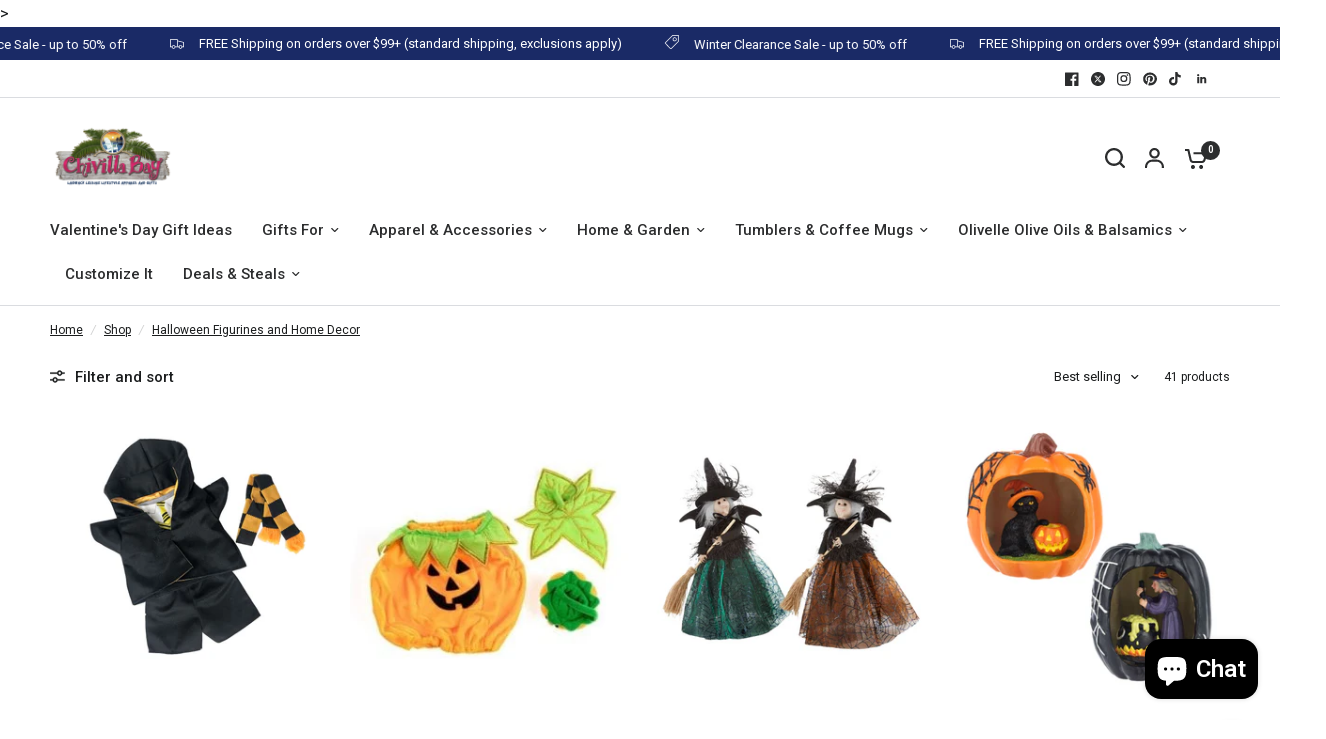

--- FILE ---
content_type: text/html; charset=utf-8
request_url: https://chivillabay.com/collections/halloween-home-decor
body_size: 64570
content:
<!doctype html><html class="no-js" lang="en" dir="ltr">
<head>
	<meta charset="utf-8">
	<meta http-equiv="X-UA-Compatible" content="IE=edge,chrome=1">
	<meta name="viewport" content="width=device-width, initial-scale=1, maximum-scale=5, viewport-fit=cover">
	<meta name="theme-color" content="#ffffff">
	<link rel="canonical" href="https://chivillabay.com/collections/halloween-home-decor">
	<link rel="preconnect" href="https://cdn.shopify.com" crossorigin>
	<link rel="preload" as="style" href="//chivillabay.com/cdn/shop/t/101/assets/app.css?v=49289071304743079051764767699">
<link rel="preload" as="style" href="//chivillabay.com/cdn/shop/t/101/assets/product-grid.css?v=182556147575089601361764767699">

<link rel="preload" as="image" href="//chivillabay.com/cdn/shop/collections/41.jpg?crop=center&height=375&v=1695652525&width=375" imagesrcset="//chivillabay.com/cdn/shop/collections/41.jpg?v=1695652525&width=375 375w,//chivillabay.com/cdn/shop/collections/41.jpg?v=1695652525&width=1080 1080w" imagesizes="auto">


<link rel="preload" as="script" href="//chivillabay.com/cdn/shop/t/101/assets/animations.min.js?v=147813703405119417831764767699">

<link rel="preload" as="script" href="//chivillabay.com/cdn/shop/t/101/assets/header.js?v=6094887744313169711764767699">
<link rel="preload" as="script" href="//chivillabay.com/cdn/shop/t/101/assets/vendor.min.js?v=3813312436454354751764767699">
<link rel="preload" as="script" href="//chivillabay.com/cdn/shop/t/101/assets/app.js?v=91368911961534120321764767699">

<script>
window.lazySizesConfig = window.lazySizesConfig || {};
window.lazySizesConfig.expand = 250;
window.lazySizesConfig.loadMode = 1;
window.lazySizesConfig.loadHidden = false;
</script>


	<link rel="icon" type="image/png" href="//chivillabay.com/cdn/shop/files/Chivilla_Bay_96_x_96_px.png?crop=center&height=32&v=1713126413&width=32">

	<title>
	Halloween Home Decor: Gnomes, Witches, Crows &amp; More! &ndash; Chivilla Bay 
	</title>

	
	<meta name="description" content="Discover Chivilla Bay&#39;s unique Halloween Home Decor! From gnomes and witches to black crows, ghosts, black cats, and spider figurines. Perfect for indoor and outdoor decorating, table decor and office spaces. Let&#39;s spook up your home decor in time for Halloween!">
	
<link rel="preconnect" href="https://fonts.shopifycdn.com" crossorigin>

<meta property="og:site_name" content="Chivilla Bay ">
<meta property="og:url" content="https://chivillabay.com/collections/halloween-home-decor">
<meta property="og:title" content="Halloween Home Decor: Gnomes, Witches, Crows &amp; More!">
<meta property="og:type" content="product.group">
<meta property="og:description" content="Discover Chivilla Bay&#39;s unique Halloween Home Decor! From gnomes and witches to black crows, ghosts, black cats, and spider figurines. Perfect for indoor and outdoor decorating, table decor and office spaces. Let&#39;s spook up your home decor in time for Halloween!"><meta property="og:image" content="http://chivillabay.com/cdn/shop/collections/41.jpg?v=1695652525">
  <meta property="og:image:secure_url" content="https://chivillabay.com/cdn/shop/collections/41.jpg?v=1695652525">
  <meta property="og:image:width" content="1080">
  <meta property="og:image:height" content="1080"><meta name="twitter:site" content="@ChivillaBay"><meta name="twitter:card" content="summary_large_image">
<meta name="twitter:title" content="Halloween Home Decor: Gnomes, Witches, Crows &amp; More!">
<meta name="twitter:description" content="Discover Chivilla Bay&#39;s unique Halloween Home Decor! From gnomes and witches to black crows, ghosts, black cats, and spider figurines. Perfect for indoor and outdoor decorating, table decor and office spaces. Let&#39;s spook up your home decor in time for Halloween!">


	<link href="//chivillabay.com/cdn/shop/t/101/assets/app.css?v=49289071304743079051764767699" rel="stylesheet" type="text/css" media="all" />
	<link href="//chivillabay.com/cdn/shop/t/101/assets/product-grid.css?v=182556147575089601361764767699" rel="stylesheet" type="text/css" media="all" />

	<style data-shopify>
	@font-face {
  font-family: Roboto;
  font-weight: 400;
  font-style: normal;
  font-display: swap;
  src: url("//chivillabay.com/cdn/fonts/roboto/roboto_n4.2019d890f07b1852f56ce63ba45b2db45d852cba.woff2") format("woff2"),
       url("//chivillabay.com/cdn/fonts/roboto/roboto_n4.238690e0007583582327135619c5f7971652fa9d.woff") format("woff");
}

@font-face {
  font-family: Roboto;
  font-weight: 500;
  font-style: normal;
  font-display: swap;
  src: url("//chivillabay.com/cdn/fonts/roboto/roboto_n5.250d51708d76acbac296b0e21ede8f81de4e37aa.woff2") format("woff2"),
       url("//chivillabay.com/cdn/fonts/roboto/roboto_n5.535e8c56f4cbbdea416167af50ab0ff1360a3949.woff") format("woff");
}

@font-face {
  font-family: Roboto;
  font-weight: 600;
  font-style: normal;
  font-display: swap;
  src: url("//chivillabay.com/cdn/fonts/roboto/roboto_n6.3d305d5382545b48404c304160aadee38c90ef9d.woff2") format("woff2"),
       url("//chivillabay.com/cdn/fonts/roboto/roboto_n6.bb37be020157f87e181e5489d5e9137ad60c47a2.woff") format("woff");
}

@font-face {
  font-family: Roboto;
  font-weight: 400;
  font-style: italic;
  font-display: swap;
  src: url("//chivillabay.com/cdn/fonts/roboto/roboto_i4.57ce898ccda22ee84f49e6b57ae302250655e2d4.woff2") format("woff2"),
       url("//chivillabay.com/cdn/fonts/roboto/roboto_i4.b21f3bd061cbcb83b824ae8c7671a82587b264bf.woff") format("woff");
}

@font-face {
  font-family: Roboto;
  font-weight: 600;
  font-style: italic;
  font-display: swap;
  src: url("//chivillabay.com/cdn/fonts/roboto/roboto_i6.ebd6b6733fb2b030d60cbf61316511a7ffd82fb3.woff2") format("woff2"),
       url("//chivillabay.com/cdn/fonts/roboto/roboto_i6.1363905a6d5249605bc5e0f859663ffe95ac3bed.woff") format("woff");
}


		@font-face {
  font-family: Inter;
  font-weight: 600;
  font-style: normal;
  font-display: swap;
  src: url("//chivillabay.com/cdn/fonts/inter/inter_n6.771af0474a71b3797eb38f3487d6fb79d43b6877.woff2") format("woff2"),
       url("//chivillabay.com/cdn/fonts/inter/inter_n6.88c903d8f9e157d48b73b7777d0642925bcecde7.woff") format("woff");
}

@font-face {
  font-family: Inter;
  font-weight: 400;
  font-style: normal;
  font-display: swap;
  src: url("//chivillabay.com/cdn/fonts/inter/inter_n4.b2a3f24c19b4de56e8871f609e73ca7f6d2e2bb9.woff2") format("woff2"),
       url("//chivillabay.com/cdn/fonts/inter/inter_n4.af8052d517e0c9ffac7b814872cecc27ae1fa132.woff") format("woff");
}

h1,h2,h3,h4,h5,h6,
	.h1,.h2,.h3,.h4,.h5,.h6,
	.logolink.text-logo,
	.heading-font,
	.h1-xlarge,
	.h1-large,
	blockquote p,
	blockquote span,
	.customer-addresses .my-address .address-index {
		font-style: normal;
		font-weight: 600;
		font-family: Inter, sans-serif;
	}
	body,
	.body-font,
	.thb-product-detail .product-title {
		font-style: normal;
		font-weight: 400;
		font-family: Roboto, sans-serif;
	}
	:root {
		--mobile-swipe-width: calc(90vw - 15px);
		--grid-width: 1280px;
		--grid-width-row: 1380px;
		--font-body-scale: 1.0;
		--font-body-line-height-scale: 1.0;
		--font-body-letter-spacing: 0.0em;
		--font-announcement-scale: 1.0;
		--font-body-medium-weight: 500;
    --font-body-bold-weight: 600;
		--font-heading-scale: 1.0;
		--font-heading-line-height-scale: 1.0;
		--font-heading-letter-spacing: -0.02em;
		--font-navigation-scale: 1.0;
		--font-product-price-scale: 1.0;
		--font-product-title-scale: 1.0;
		--font-product-title-line-height-scale: 1.0;
		--button-letter-spacing: 0.0em;

		--block-border-radius: 16px;
		--button-border-radius: 25px;
		--input-border-radius: 6px;

		--bg-body: #ffffff;
		--bg-body-rgb: 255,255,255;
		--bg-body-darken: #f7f7f7;
		--payment-terms-background-color: #ffffff;
		
		--color-body: #1a1c1d;
		--color-body-rgb: 26,28,29;
		--color-heading: #1a1c1d;
		--color-heading-rgb: 26,28,29;

		--color-accent: #336081;
		--color-accent-hover: #294d67;
		--color-accent-rgb: 51,96,129;
		--color-border: #DADCE0;
		--color-form-border: #D3D3D3;
		--color-overlay-rgb: 159,163,167;

		--shopify-accelerated-checkout-button-block-size: 50px;
		--shopify-accelerated-checkout-inline-alignment: center;
		--shopify-accelerated-checkout-skeleton-animation-duration: 0.25s;
		--shopify-accelerated-checkout-button-border-radius: 25px;

		--color-drawer-bg: #ffffff;
		--color-drawer-bg-rgb: 255,255,255;

		--color-announcement-bar-text: #ffffff;
		--color-announcement-bar-bg: #1a2a66;

		--color-secondary-menu-text: #2c2d2e;
		--color-secondary-menu-bg: #ffffff;

		--color-header-bg: #ffffff;
		--color-header-bg-rgb: 255,255,255;
		--color-header-text: #2c2d2e;
		--color-header-text-rgb: 44,45,46;
		--color-header-links: #2c2d2e;
		--color-header-links-rgb: 44,45,46;
		--color-header-links-hover: #3F72E5;
		--color-header-links-hover-rgb: 63,114,229;
		--color-header-icons: #2c2d2e;
		--color-header-border: #E2E2E2;

		--solid-button-background: #1a1c1d;
		--solid-button-background-hover: #090a0a;
		--solid-button-label: #ffffff;
		--white-button-label: #2c2d2e;

		--color-price: #2c2d2e;
		--color-price-rgb: 44,45,46;
		--color-price-discounted: #C62A32;

		--color-star: #FFAA47;

		--color-inventory-instock: #279A4B;
		--color-inventory-lowstock: #e97f32;--block-shadows: 0px 4px 6px rgba(0, 0, 0, 0.08);--section-spacing-mobile: 50px;
		--section-spacing-desktop: 80px;--color-product-card-bg: rgba(0,0,0,0);--color-article-card-bg: #ffffff;--color-badge-text: #ffffff;
		--color-badge-sold-out: #6d6b6b;
		--color-badge-sale: #c62a32;
		--color-badge-preorder: #666666;
		--badge-corner-radius: 14px;


		--color-footer-heading: #FFFFFF;
		--color-footer-heading-rgb: 255,255,255;
		--color-footer-text: #DADCE0;
		--color-footer-text-rgb: 218,220,224;
		--color-footer-link: #aaaeb6;
		--color-footer-link-hover: #FFFFFF;
		--color-footer-border: #868d94;
		--color-footer-border-rgb: 134,141,148;
		--color-footer-bg: #1a2a66;
	}



</style>


	<!-- Google Tag Manager -->
<script>(function(w,d,s,l,i){w[l]=w[l]||[];w[l].push({'gtm.start':
new Date().getTime(),event:'gtm.js'});var f=d.getElementsByTagName(s)[0],
j=d.createElement(s),dl=l!='dataLayer'?'&l='+l:'';j.async=true;j.src=
'https://www.googletagmanager.com/gtm.js?id='+i+dl;f.parentNode.insertBefore(j,f);
})(window,document,'script','dataLayer','GTM-KNLQ3QJ5');</script>
<!-- End Google Tag Manager --> 

	<script>
		window.theme = window.theme || {};
		theme = {
			settings: {
				money_with_currency_format:"${{amount}}",
				cart_drawer:true},
			routes: {
				root_url: '/',
				cart_url: '/cart',
				cart_add_url: '/cart/add',
				search_url: '/search',
				cart_change_url: '/cart/change',
				cart_update_url: '/cart/update',
				predictive_search_url: '/search/suggest',
			},
			variantStrings: {
        addToCart: `Add to cart`,
        soldOut: `Sold out`,
        unavailable: `Unavailable`,
        preOrder: `Pre-order`,
      },
			strings: {
				requiresTerms: `You must agree with the terms and conditions of sales to check out`,
				shippingEstimatorNoResults: `Sorry, we do not ship to your address.`,
				shippingEstimatorOneResult: `There is one shipping rate for your address:`,
				shippingEstimatorMultipleResults: `There are several shipping rates for your address:`,
				shippingEstimatorError: `One or more error occurred while retrieving shipping rates:`
			}
		};
	</script>
	<script>window.performance && window.performance.mark && window.performance.mark('shopify.content_for_header.start');</script><meta name="facebook-domain-verification" content="i808aeodt3t8epd1ilsl3htlzvc1qc">
<meta name="facebook-domain-verification" content="bioczxa3tw6rfrwy3563b3yieshwp9">
<meta id="shopify-digital-wallet" name="shopify-digital-wallet" content="/20477653/digital_wallets/dialog">
<meta name="shopify-checkout-api-token" content="a975af680104166b458b74809fce50b8">
<meta id="in-context-paypal-metadata" data-shop-id="20477653" data-venmo-supported="false" data-environment="production" data-locale="en_US" data-paypal-v4="true" data-currency="USD">
<link rel="alternate" type="application/atom+xml" title="Feed" href="/collections/halloween-home-decor.atom" />
<link rel="alternate" type="application/json+oembed" href="https://chivillabay.com/collections/halloween-home-decor.oembed">
<script async="async" src="/checkouts/internal/preloads.js?locale=en-US"></script>
<link rel="preconnect" href="https://shop.app" crossorigin="anonymous">
<script async="async" src="https://shop.app/checkouts/internal/preloads.js?locale=en-US&shop_id=20477653" crossorigin="anonymous"></script>
<script id="apple-pay-shop-capabilities" type="application/json">{"shopId":20477653,"countryCode":"US","currencyCode":"USD","merchantCapabilities":["supports3DS"],"merchantId":"gid:\/\/shopify\/Shop\/20477653","merchantName":"Chivilla Bay ","requiredBillingContactFields":["postalAddress","email","phone"],"requiredShippingContactFields":["postalAddress","email","phone"],"shippingType":"shipping","supportedNetworks":["visa","masterCard","amex","discover","elo","jcb"],"total":{"type":"pending","label":"Chivilla Bay ","amount":"1.00"},"shopifyPaymentsEnabled":true,"supportsSubscriptions":true}</script>
<script id="shopify-features" type="application/json">{"accessToken":"a975af680104166b458b74809fce50b8","betas":["rich-media-storefront-analytics"],"domain":"chivillabay.com","predictiveSearch":true,"shopId":20477653,"locale":"en"}</script>
<script>var Shopify = Shopify || {};
Shopify.shop = "rhonda-may-designs.myshopify.com";
Shopify.locale = "en";
Shopify.currency = {"active":"USD","rate":"1.0"};
Shopify.country = "US";
Shopify.theme = {"name":"Copy of 11262025 ver 11","id":155978891493,"schema_name":"Vision","schema_version":"11.0.0","theme_store_id":2053,"role":"main"};
Shopify.theme.handle = "null";
Shopify.theme.style = {"id":null,"handle":null};
Shopify.cdnHost = "chivillabay.com/cdn";
Shopify.routes = Shopify.routes || {};
Shopify.routes.root = "/";</script>
<script type="module">!function(o){(o.Shopify=o.Shopify||{}).modules=!0}(window);</script>
<script>!function(o){function n(){var o=[];function n(){o.push(Array.prototype.slice.apply(arguments))}return n.q=o,n}var t=o.Shopify=o.Shopify||{};t.loadFeatures=n(),t.autoloadFeatures=n()}(window);</script>
<script>
  window.ShopifyPay = window.ShopifyPay || {};
  window.ShopifyPay.apiHost = "shop.app\/pay";
  window.ShopifyPay.redirectState = null;
</script>
<script id="shop-js-analytics" type="application/json">{"pageType":"collection"}</script>
<script defer="defer" async type="module" src="//chivillabay.com/cdn/shopifycloud/shop-js/modules/v2/client.init-shop-cart-sync_C5BV16lS.en.esm.js"></script>
<script defer="defer" async type="module" src="//chivillabay.com/cdn/shopifycloud/shop-js/modules/v2/chunk.common_CygWptCX.esm.js"></script>
<script type="module">
  await import("//chivillabay.com/cdn/shopifycloud/shop-js/modules/v2/client.init-shop-cart-sync_C5BV16lS.en.esm.js");
await import("//chivillabay.com/cdn/shopifycloud/shop-js/modules/v2/chunk.common_CygWptCX.esm.js");

  window.Shopify.SignInWithShop?.initShopCartSync?.({"fedCMEnabled":true,"windoidEnabled":true});

</script>
<script>
  window.Shopify = window.Shopify || {};
  if (!window.Shopify.featureAssets) window.Shopify.featureAssets = {};
  window.Shopify.featureAssets['shop-js'] = {"shop-cart-sync":["modules/v2/client.shop-cart-sync_ZFArdW7E.en.esm.js","modules/v2/chunk.common_CygWptCX.esm.js"],"init-fed-cm":["modules/v2/client.init-fed-cm_CmiC4vf6.en.esm.js","modules/v2/chunk.common_CygWptCX.esm.js"],"shop-cash-offers":["modules/v2/client.shop-cash-offers_DOA2yAJr.en.esm.js","modules/v2/chunk.common_CygWptCX.esm.js","modules/v2/chunk.modal_D71HUcav.esm.js"],"shop-button":["modules/v2/client.shop-button_tlx5R9nI.en.esm.js","modules/v2/chunk.common_CygWptCX.esm.js"],"shop-toast-manager":["modules/v2/client.shop-toast-manager_ClPi3nE9.en.esm.js","modules/v2/chunk.common_CygWptCX.esm.js"],"init-shop-cart-sync":["modules/v2/client.init-shop-cart-sync_C5BV16lS.en.esm.js","modules/v2/chunk.common_CygWptCX.esm.js"],"avatar":["modules/v2/client.avatar_BTnouDA3.en.esm.js"],"init-windoid":["modules/v2/client.init-windoid_sURxWdc1.en.esm.js","modules/v2/chunk.common_CygWptCX.esm.js"],"init-shop-email-lookup-coordinator":["modules/v2/client.init-shop-email-lookup-coordinator_B8hsDcYM.en.esm.js","modules/v2/chunk.common_CygWptCX.esm.js"],"pay-button":["modules/v2/client.pay-button_FdsNuTd3.en.esm.js","modules/v2/chunk.common_CygWptCX.esm.js"],"shop-login-button":["modules/v2/client.shop-login-button_C5VAVYt1.en.esm.js","modules/v2/chunk.common_CygWptCX.esm.js","modules/v2/chunk.modal_D71HUcav.esm.js"],"init-customer-accounts-sign-up":["modules/v2/client.init-customer-accounts-sign-up_CPSyQ0Tj.en.esm.js","modules/v2/client.shop-login-button_C5VAVYt1.en.esm.js","modules/v2/chunk.common_CygWptCX.esm.js","modules/v2/chunk.modal_D71HUcav.esm.js"],"init-shop-for-new-customer-accounts":["modules/v2/client.init-shop-for-new-customer-accounts_ChsxoAhi.en.esm.js","modules/v2/client.shop-login-button_C5VAVYt1.en.esm.js","modules/v2/chunk.common_CygWptCX.esm.js","modules/v2/chunk.modal_D71HUcav.esm.js"],"init-customer-accounts":["modules/v2/client.init-customer-accounts_DxDtT_ad.en.esm.js","modules/v2/client.shop-login-button_C5VAVYt1.en.esm.js","modules/v2/chunk.common_CygWptCX.esm.js","modules/v2/chunk.modal_D71HUcav.esm.js"],"shop-follow-button":["modules/v2/client.shop-follow-button_Cva4Ekp9.en.esm.js","modules/v2/chunk.common_CygWptCX.esm.js","modules/v2/chunk.modal_D71HUcav.esm.js"],"checkout-modal":["modules/v2/client.checkout-modal_BPM8l0SH.en.esm.js","modules/v2/chunk.common_CygWptCX.esm.js","modules/v2/chunk.modal_D71HUcav.esm.js"],"lead-capture":["modules/v2/client.lead-capture_Bi8yE_yS.en.esm.js","modules/v2/chunk.common_CygWptCX.esm.js","modules/v2/chunk.modal_D71HUcav.esm.js"],"shop-login":["modules/v2/client.shop-login_D6lNrXab.en.esm.js","modules/v2/chunk.common_CygWptCX.esm.js","modules/v2/chunk.modal_D71HUcav.esm.js"],"payment-terms":["modules/v2/client.payment-terms_CZxnsJam.en.esm.js","modules/v2/chunk.common_CygWptCX.esm.js","modules/v2/chunk.modal_D71HUcav.esm.js"]};
</script>
<script id="__st">var __st={"a":20477653,"offset":-21600,"reqid":"32473683-2154-4dd7-abd6-9888c7252098-1768851244","pageurl":"chivillabay.com\/collections\/halloween-home-decor","u":"292cd87e5e24","p":"collection","rtyp":"collection","rid":408754356453};</script>
<script>window.ShopifyPaypalV4VisibilityTracking = true;</script>
<script id="captcha-bootstrap">!function(){'use strict';const t='contact',e='account',n='new_comment',o=[[t,t],['blogs',n],['comments',n],[t,'customer']],c=[[e,'customer_login'],[e,'guest_login'],[e,'recover_customer_password'],[e,'create_customer']],r=t=>t.map((([t,e])=>`form[action*='/${t}']:not([data-nocaptcha='true']) input[name='form_type'][value='${e}']`)).join(','),a=t=>()=>t?[...document.querySelectorAll(t)].map((t=>t.form)):[];function s(){const t=[...o],e=r(t);return a(e)}const i='password',u='form_key',d=['recaptcha-v3-token','g-recaptcha-response','h-captcha-response',i],f=()=>{try{return window.sessionStorage}catch{return}},m='__shopify_v',_=t=>t.elements[u];function p(t,e,n=!1){try{const o=window.sessionStorage,c=JSON.parse(o.getItem(e)),{data:r}=function(t){const{data:e,action:n}=t;return t[m]||n?{data:e,action:n}:{data:t,action:n}}(c);for(const[e,n]of Object.entries(r))t.elements[e]&&(t.elements[e].value=n);n&&o.removeItem(e)}catch(o){console.error('form repopulation failed',{error:o})}}const l='form_type',E='cptcha';function T(t){t.dataset[E]=!0}const w=window,h=w.document,L='Shopify',v='ce_forms',y='captcha';let A=!1;((t,e)=>{const n=(g='f06e6c50-85a8-45c8-87d0-21a2b65856fe',I='https://cdn.shopify.com/shopifycloud/storefront-forms-hcaptcha/ce_storefront_forms_captcha_hcaptcha.v1.5.2.iife.js',D={infoText:'Protected by hCaptcha',privacyText:'Privacy',termsText:'Terms'},(t,e,n)=>{const o=w[L][v],c=o.bindForm;if(c)return c(t,g,e,D).then(n);var r;o.q.push([[t,g,e,D],n]),r=I,A||(h.body.append(Object.assign(h.createElement('script'),{id:'captcha-provider',async:!0,src:r})),A=!0)});var g,I,D;w[L]=w[L]||{},w[L][v]=w[L][v]||{},w[L][v].q=[],w[L][y]=w[L][y]||{},w[L][y].protect=function(t,e){n(t,void 0,e),T(t)},Object.freeze(w[L][y]),function(t,e,n,w,h,L){const[v,y,A,g]=function(t,e,n){const i=e?o:[],u=t?c:[],d=[...i,...u],f=r(d),m=r(i),_=r(d.filter((([t,e])=>n.includes(e))));return[a(f),a(m),a(_),s()]}(w,h,L),I=t=>{const e=t.target;return e instanceof HTMLFormElement?e:e&&e.form},D=t=>v().includes(t);t.addEventListener('submit',(t=>{const e=I(t);if(!e)return;const n=D(e)&&!e.dataset.hcaptchaBound&&!e.dataset.recaptchaBound,o=_(e),c=g().includes(e)&&(!o||!o.value);(n||c)&&t.preventDefault(),c&&!n&&(function(t){try{if(!f())return;!function(t){const e=f();if(!e)return;const n=_(t);if(!n)return;const o=n.value;o&&e.removeItem(o)}(t);const e=Array.from(Array(32),(()=>Math.random().toString(36)[2])).join('');!function(t,e){_(t)||t.append(Object.assign(document.createElement('input'),{type:'hidden',name:u})),t.elements[u].value=e}(t,e),function(t,e){const n=f();if(!n)return;const o=[...t.querySelectorAll(`input[type='${i}']`)].map((({name:t})=>t)),c=[...d,...o],r={};for(const[a,s]of new FormData(t).entries())c.includes(a)||(r[a]=s);n.setItem(e,JSON.stringify({[m]:1,action:t.action,data:r}))}(t,e)}catch(e){console.error('failed to persist form',e)}}(e),e.submit())}));const S=(t,e)=>{t&&!t.dataset[E]&&(n(t,e.some((e=>e===t))),T(t))};for(const o of['focusin','change'])t.addEventListener(o,(t=>{const e=I(t);D(e)&&S(e,y())}));const B=e.get('form_key'),M=e.get(l),P=B&&M;t.addEventListener('DOMContentLoaded',(()=>{const t=y();if(P)for(const e of t)e.elements[l].value===M&&p(e,B);[...new Set([...A(),...v().filter((t=>'true'===t.dataset.shopifyCaptcha))])].forEach((e=>S(e,t)))}))}(h,new URLSearchParams(w.location.search),n,t,e,['guest_login'])})(!0,!0)}();</script>
<script integrity="sha256-4kQ18oKyAcykRKYeNunJcIwy7WH5gtpwJnB7kiuLZ1E=" data-source-attribution="shopify.loadfeatures" defer="defer" src="//chivillabay.com/cdn/shopifycloud/storefront/assets/storefront/load_feature-a0a9edcb.js" crossorigin="anonymous"></script>
<script crossorigin="anonymous" defer="defer" src="//chivillabay.com/cdn/shopifycloud/storefront/assets/shopify_pay/storefront-65b4c6d7.js?v=20250812"></script>
<script data-source-attribution="shopify.dynamic_checkout.dynamic.init">var Shopify=Shopify||{};Shopify.PaymentButton=Shopify.PaymentButton||{isStorefrontPortableWallets:!0,init:function(){window.Shopify.PaymentButton.init=function(){};var t=document.createElement("script");t.src="https://chivillabay.com/cdn/shopifycloud/portable-wallets/latest/portable-wallets.en.js",t.type="module",document.head.appendChild(t)}};
</script>
<script data-source-attribution="shopify.dynamic_checkout.buyer_consent">
  function portableWalletsHideBuyerConsent(e){var t=document.getElementById("shopify-buyer-consent"),n=document.getElementById("shopify-subscription-policy-button");t&&n&&(t.classList.add("hidden"),t.setAttribute("aria-hidden","true"),n.removeEventListener("click",e))}function portableWalletsShowBuyerConsent(e){var t=document.getElementById("shopify-buyer-consent"),n=document.getElementById("shopify-subscription-policy-button");t&&n&&(t.classList.remove("hidden"),t.removeAttribute("aria-hidden"),n.addEventListener("click",e))}window.Shopify?.PaymentButton&&(window.Shopify.PaymentButton.hideBuyerConsent=portableWalletsHideBuyerConsent,window.Shopify.PaymentButton.showBuyerConsent=portableWalletsShowBuyerConsent);
</script>
<script data-source-attribution="shopify.dynamic_checkout.cart.bootstrap">document.addEventListener("DOMContentLoaded",(function(){function t(){return document.querySelector("shopify-accelerated-checkout-cart, shopify-accelerated-checkout")}if(t())Shopify.PaymentButton.init();else{new MutationObserver((function(e,n){t()&&(Shopify.PaymentButton.init(),n.disconnect())})).observe(document.body,{childList:!0,subtree:!0})}}));
</script>
<link id="shopify-accelerated-checkout-styles" rel="stylesheet" media="screen" href="https://chivillabay.com/cdn/shopifycloud/portable-wallets/latest/accelerated-checkout-backwards-compat.css" crossorigin="anonymous">
<style id="shopify-accelerated-checkout-cart">
        #shopify-buyer-consent {
  margin-top: 1em;
  display: inline-block;
  width: 100%;
}

#shopify-buyer-consent.hidden {
  display: none;
}

#shopify-subscription-policy-button {
  background: none;
  border: none;
  padding: 0;
  text-decoration: underline;
  font-size: inherit;
  cursor: pointer;
}

#shopify-subscription-policy-button::before {
  box-shadow: none;
}

      </style>

<script>window.performance && window.performance.mark && window.performance.mark('shopify.content_for_header.end');</script> <!-- Header hook for plugins -->

	<script>document.documentElement.className = document.documentElement.className.replace('no-js', 'js');</script>
	
<script type="application/ld+json">
{
  "@context": "https://schema.org",
    "@type": ["Organization", "LocalBusiness"],
	  "@id": "https://chivillabay.com/#store",
	    "name": "Chivilla Bay",
		  "url": "https://chivillabay.com",
		    "logo": "https://chivillabay.com/cdn/shop/files/Chivilla_Bay_Logo_registered_TM_laidback_leisure_lifestyle.png",
			  "telephone": "+1-605-397-7703",
			    "description": "Chivilla Bay is a laidback leisure lifestyle apparel and gift shop in Aberdeen, South Dakota, specializing in snarky graphic tees, custom tumblers, plush toys, Webkinz, Olivelle gourmet foods, and unique gifts.",
				  "address": {
				      "@type": "PostalAddress",
					      "streetAddress": "3315 6th Ave SE, Ste 22",
						      "addressLocality": "Aberdeen",
							      "addressRegion": "SD",
								      "postalCode": "57401",
									      "addressCountry": "US"
										    },
											  "geo": {
											      "@type": "GeoCoordinates",
												      "latitude": 45.4523,
													      "longitude": -98.4270
														    },
															  "openingHoursSpecification": [
															      {
																        "@type": "OpeningHoursSpecification",
																		      "dayOfWeek": [
																			          "Monday",
																					          "Tuesday",
																							          "Wednesday",
																									          "Thursday",
																											          "Friday"
																													        ],
																															      "opens": "10:00",
																																        "closes": "18:00"
																																		    },
																																			    {
																																				      "@type": "OpeningHoursSpecification",
																																					        "dayOfWeek": "Saturday",
																																							      "opens": "10:00",
																																								        "closes": "17:00"
																																										    }
																																											  ],
																																											    "priceRange": "$1 - $350",
																																												  "currenciesAccepted": "USD",
																																												    "sameAs": [
																																													    "https://www.facebook.com/Chivillabay",
																																														    "https://www.instagram.com/chivilla_bay"
																																															  ]
																																															  }
																																															  </script>>
<script type="application/ld+json">
{
  "@context": "https://schema.org",
  "@type": "WebSite",
  "@id": "https://chivillabay.com/#website",
  "url": "https://chivillabay.com/",
  "name": "Chivilla Bay",
  "description": "Chivilla Bay is a laidback leisure lifestyle apparel and gift boutique offering snarky graphic tees, custom tumblers, plush toys, Webkinz, Olivelle gourmet foods, and unique gifts online and in-store in Aberdeen, South Dakota.",
  "potentialAction": {
    "@type": "SearchAction",
    "target": "https://chivillabay.com/search?q={search_term_string}",
    "query-input": "required name=search_term_string"
  },
  "inLanguage": "en-US"
}
</script>

<!-- BEGIN app block: shopify://apps/judge-me-reviews/blocks/judgeme_core/61ccd3b1-a9f2-4160-9fe9-4fec8413e5d8 --><!-- Start of Judge.me Core -->






<link rel="dns-prefetch" href="https://cdnwidget.judge.me">
<link rel="dns-prefetch" href="https://cdn.judge.me">
<link rel="dns-prefetch" href="https://cdn1.judge.me">
<link rel="dns-prefetch" href="https://api.judge.me">

<script data-cfasync='false' class='jdgm-settings-script'>window.jdgmSettings={"pagination":5,"disable_web_reviews":false,"badge_no_review_text":"No reviews","badge_n_reviews_text":"{{ n }} review/reviews","hide_badge_preview_if_no_reviews":true,"badge_hide_text":false,"enforce_center_preview_badge":false,"widget_title":"Customer Reviews","widget_open_form_text":"Write a review","widget_close_form_text":"Cancel review","widget_refresh_page_text":"Refresh page","widget_summary_text":"Based on {{ number_of_reviews }} review/reviews","widget_no_review_text":"Be the first to write a review","widget_name_field_text":"Display name","widget_verified_name_field_text":"Verified Name (public)","widget_name_placeholder_text":"Display name","widget_required_field_error_text":"This field is required.","widget_email_field_text":"Email address","widget_verified_email_field_text":"Verified Email (private, can not be edited)","widget_email_placeholder_text":"Your email address","widget_email_field_error_text":"Please enter a valid email address.","widget_rating_field_text":"Rating","widget_review_title_field_text":"Review Title","widget_review_title_placeholder_text":"Give your review a title","widget_review_body_field_text":"Review content","widget_review_body_placeholder_text":"Start writing here...","widget_pictures_field_text":"Picture/Video (optional)","widget_submit_review_text":"Submit Review","widget_submit_verified_review_text":"Submit Verified Review","widget_submit_success_msg_with_auto_publish":"Thank you! Please refresh the page in a few moments to see your review. You can remove or edit your review by logging into \u003ca href='https://judge.me/login' target='_blank' rel='nofollow noopener'\u003eJudge.me\u003c/a\u003e","widget_submit_success_msg_no_auto_publish":"Thank you! Your review will be published as soon as it is approved by the shop admin. You can remove or edit your review by logging into \u003ca href='https://judge.me/login' target='_blank' rel='nofollow noopener'\u003eJudge.me\u003c/a\u003e","widget_show_default_reviews_out_of_total_text":"Showing {{ n_reviews_shown }} out of {{ n_reviews }} reviews.","widget_show_all_link_text":"Show all","widget_show_less_link_text":"Show less","widget_author_said_text":"{{ reviewer_name }} said:","widget_days_text":"{{ n }} days ago","widget_weeks_text":"{{ n }} week/weeks ago","widget_months_text":"{{ n }} month/months ago","widget_years_text":"{{ n }} year/years ago","widget_yesterday_text":"Yesterday","widget_today_text":"Today","widget_replied_text":"\u003e\u003e {{ shop_name }} replied:","widget_read_more_text":"Read more","widget_reviewer_name_as_initial":"","widget_rating_filter_color":"#fbcd0a","widget_rating_filter_see_all_text":"See all reviews","widget_sorting_most_recent_text":"Most Recent","widget_sorting_highest_rating_text":"Highest Rating","widget_sorting_lowest_rating_text":"Lowest Rating","widget_sorting_with_pictures_text":"Only Pictures","widget_sorting_most_helpful_text":"Most Helpful","widget_open_question_form_text":"Ask a question","widget_reviews_subtab_text":"Reviews","widget_questions_subtab_text":"Questions","widget_question_label_text":"Question","widget_answer_label_text":"Answer","widget_question_placeholder_text":"Write your question here","widget_submit_question_text":"Submit Question","widget_question_submit_success_text":"Thank you for your question! We will notify you once it gets answered.","verified_badge_text":"Verified","verified_badge_bg_color":"","verified_badge_text_color":"","verified_badge_placement":"left-of-reviewer-name","widget_review_max_height":"","widget_hide_border":false,"widget_social_share":false,"widget_thumb":false,"widget_review_location_show":false,"widget_location_format":"","all_reviews_include_out_of_store_products":true,"all_reviews_out_of_store_text":"(out of store)","all_reviews_pagination":100,"all_reviews_product_name_prefix_text":"about","enable_review_pictures":true,"enable_question_anwser":false,"widget_theme":"default","review_date_format":"mm/dd/yyyy","default_sort_method":"most-recent","widget_product_reviews_subtab_text":"Product Reviews","widget_shop_reviews_subtab_text":"Shop Reviews","widget_other_products_reviews_text":"Reviews for other products","widget_store_reviews_subtab_text":"Store reviews","widget_no_store_reviews_text":"This store hasn't received any reviews yet","widget_web_restriction_product_reviews_text":"This product hasn't received any reviews yet","widget_no_items_text":"No items found","widget_show_more_text":"Show more","widget_write_a_store_review_text":"Write a Store Review","widget_other_languages_heading":"Reviews in Other Languages","widget_translate_review_text":"Translate review to {{ language }}","widget_translating_review_text":"Translating...","widget_show_original_translation_text":"Show original ({{ language }})","widget_translate_review_failed_text":"Review couldn't be translated.","widget_translate_review_retry_text":"Retry","widget_translate_review_try_again_later_text":"Try again later","show_product_url_for_grouped_product":false,"widget_sorting_pictures_first_text":"Pictures First","show_pictures_on_all_rev_page_mobile":false,"show_pictures_on_all_rev_page_desktop":false,"floating_tab_hide_mobile_install_preference":false,"floating_tab_button_name":"★ Reviews","floating_tab_title":"Let customers speak for us","floating_tab_button_color":"","floating_tab_button_background_color":"","floating_tab_url":"","floating_tab_url_enabled":false,"floating_tab_tab_style":"text","all_reviews_text_badge_text":"Customers rate us {{ shop.metafields.judgeme.all_reviews_rating | round: 1 }}/5 based on {{ shop.metafields.judgeme.all_reviews_count }} reviews.","all_reviews_text_badge_text_branded_style":"{{ shop.metafields.judgeme.all_reviews_rating | round: 1 }} out of 5 stars based on {{ shop.metafields.judgeme.all_reviews_count }} reviews","is_all_reviews_text_badge_a_link":false,"show_stars_for_all_reviews_text_badge":false,"all_reviews_text_badge_url":"","all_reviews_text_style":"text","all_reviews_text_color_style":"judgeme_brand_color","all_reviews_text_color":"#108474","all_reviews_text_show_jm_brand":true,"featured_carousel_show_header":true,"featured_carousel_title":"Let customers speak for us","testimonials_carousel_title":"Customers are saying","videos_carousel_title":"Real customer stories","cards_carousel_title":"Customers are saying","featured_carousel_count_text":"from {{ n }} reviews","featured_carousel_add_link_to_all_reviews_page":false,"featured_carousel_url":"","featured_carousel_show_images":true,"featured_carousel_autoslide_interval":5,"featured_carousel_arrows_on_the_sides":true,"featured_carousel_height":250,"featured_carousel_width":80,"featured_carousel_image_size":0,"featured_carousel_image_height":250,"featured_carousel_arrow_color":"#eeeeee","verified_count_badge_style":"vintage","verified_count_badge_orientation":"horizontal","verified_count_badge_color_style":"judgeme_brand_color","verified_count_badge_color":"#108474","is_verified_count_badge_a_link":false,"verified_count_badge_url":"","verified_count_badge_show_jm_brand":true,"widget_rating_preset_default":5,"widget_first_sub_tab":"product-reviews","widget_show_histogram":true,"widget_histogram_use_custom_color":false,"widget_pagination_use_custom_color":false,"widget_star_use_custom_color":false,"widget_verified_badge_use_custom_color":false,"widget_write_review_use_custom_color":false,"picture_reminder_submit_button":"Upload Pictures","enable_review_videos":false,"mute_video_by_default":false,"widget_sorting_videos_first_text":"Videos First","widget_review_pending_text":"Pending","featured_carousel_items_for_large_screen":3,"social_share_options_order":"Facebook,Twitter","remove_microdata_snippet":true,"disable_json_ld":false,"enable_json_ld_products":false,"preview_badge_show_question_text":false,"preview_badge_no_question_text":"No questions","preview_badge_n_question_text":"{{ number_of_questions }} question/questions","qa_badge_show_icon":false,"qa_badge_position":"same-row","remove_judgeme_branding":false,"widget_add_search_bar":false,"widget_search_bar_placeholder":"Search","widget_sorting_verified_only_text":"Verified only","featured_carousel_theme":"default","featured_carousel_show_rating":true,"featured_carousel_show_title":true,"featured_carousel_show_body":true,"featured_carousel_show_date":true,"featured_carousel_show_reviewer":true,"featured_carousel_show_product":false,"featured_carousel_header_background_color":"#108474","featured_carousel_header_text_color":"#ffffff","featured_carousel_name_product_separator":"reviewed","featured_carousel_full_star_background":"#108474","featured_carousel_empty_star_background":"#dadada","featured_carousel_vertical_theme_background":"#f9fafb","featured_carousel_verified_badge_enable":true,"featured_carousel_verified_badge_color":"#108474","featured_carousel_border_style":"round","featured_carousel_review_line_length_limit":3,"featured_carousel_more_reviews_button_text":"Read more reviews","featured_carousel_view_product_button_text":"View product","all_reviews_page_load_reviews_on":"scroll","all_reviews_page_load_more_text":"Load More Reviews","disable_fb_tab_reviews":false,"enable_ajax_cdn_cache":false,"widget_advanced_speed_features":5,"widget_public_name_text":"displayed publicly like","default_reviewer_name":"John Smith","default_reviewer_name_has_non_latin":true,"widget_reviewer_anonymous":"Anonymous","medals_widget_title":"Judge.me Review Medals","medals_widget_background_color":"#f9fafb","medals_widget_position":"footer_all_pages","medals_widget_border_color":"#f9fafb","medals_widget_verified_text_position":"left","medals_widget_use_monochromatic_version":false,"medals_widget_elements_color":"#108474","show_reviewer_avatar":true,"widget_invalid_yt_video_url_error_text":"Not a YouTube video URL","widget_max_length_field_error_text":"Please enter no more than {0} characters.","widget_show_country_flag":false,"widget_show_collected_via_shop_app":true,"widget_verified_by_shop_badge_style":"light","widget_verified_by_shop_text":"Verified by Shop","widget_show_photo_gallery":false,"widget_load_with_code_splitting":true,"widget_ugc_install_preference":false,"widget_ugc_title":"Made by us, Shared by you","widget_ugc_subtitle":"Tag us to see your picture featured in our page","widget_ugc_arrows_color":"#ffffff","widget_ugc_primary_button_text":"Buy Now","widget_ugc_primary_button_background_color":"#108474","widget_ugc_primary_button_text_color":"#ffffff","widget_ugc_primary_button_border_width":"0","widget_ugc_primary_button_border_style":"none","widget_ugc_primary_button_border_color":"#108474","widget_ugc_primary_button_border_radius":"25","widget_ugc_secondary_button_text":"Load More","widget_ugc_secondary_button_background_color":"#ffffff","widget_ugc_secondary_button_text_color":"#108474","widget_ugc_secondary_button_border_width":"2","widget_ugc_secondary_button_border_style":"solid","widget_ugc_secondary_button_border_color":"#108474","widget_ugc_secondary_button_border_radius":"25","widget_ugc_reviews_button_text":"View Reviews","widget_ugc_reviews_button_background_color":"#ffffff","widget_ugc_reviews_button_text_color":"#108474","widget_ugc_reviews_button_border_width":"2","widget_ugc_reviews_button_border_style":"solid","widget_ugc_reviews_button_border_color":"#108474","widget_ugc_reviews_button_border_radius":"25","widget_ugc_reviews_button_link_to":"judgeme-reviews-page","widget_ugc_show_post_date":true,"widget_ugc_max_width":"800","widget_rating_metafield_value_type":true,"widget_primary_color":"#f4d709","widget_enable_secondary_color":false,"widget_secondary_color":"#edf5f5","widget_summary_average_rating_text":"{{ average_rating }} out of 5","widget_media_grid_title":"Customer photos \u0026 videos","widget_media_grid_see_more_text":"See more","widget_round_style":false,"widget_show_product_medals":true,"widget_verified_by_judgeme_text":"Verified by Judge.me","widget_show_store_medals":true,"widget_verified_by_judgeme_text_in_store_medals":"Verified by Judge.me","widget_media_field_exceed_quantity_message":"Sorry, we can only accept {{ max_media }} for one review.","widget_media_field_exceed_limit_message":"{{ file_name }} is too large, please select a {{ media_type }} less than {{ size_limit }}MB.","widget_review_submitted_text":"Review Submitted!","widget_question_submitted_text":"Question Submitted!","widget_close_form_text_question":"Cancel","widget_write_your_answer_here_text":"Write your answer here","widget_enabled_branded_link":true,"widget_show_collected_by_judgeme":true,"widget_reviewer_name_color":"","widget_write_review_text_color":"","widget_write_review_bg_color":"","widget_collected_by_judgeme_text":"collected by Judge.me","widget_pagination_type":"standard","widget_load_more_text":"Load More","widget_load_more_color":"#108474","widget_full_review_text":"Full Review","widget_read_more_reviews_text":"Read More Reviews","widget_read_questions_text":"Read Questions","widget_questions_and_answers_text":"Questions \u0026 Answers","widget_verified_by_text":"Verified by","widget_verified_text":"Verified","widget_number_of_reviews_text":"{{ number_of_reviews }} reviews","widget_back_button_text":"Back","widget_next_button_text":"Next","widget_custom_forms_filter_button":"Filters","custom_forms_style":"horizontal","widget_show_review_information":false,"how_reviews_are_collected":"How reviews are collected?","widget_show_review_keywords":false,"widget_gdpr_statement":"How we use your data: We'll only contact you about the review you left, and only if necessary. By submitting your review, you agree to Judge.me's \u003ca href='https://judge.me/terms' target='_blank' rel='nofollow noopener'\u003eterms\u003c/a\u003e, \u003ca href='https://judge.me/privacy' target='_blank' rel='nofollow noopener'\u003eprivacy\u003c/a\u003e and \u003ca href='https://judge.me/content-policy' target='_blank' rel='nofollow noopener'\u003econtent\u003c/a\u003e policies.","widget_multilingual_sorting_enabled":false,"widget_translate_review_content_enabled":false,"widget_translate_review_content_method":"manual","popup_widget_review_selection":"automatically_with_pictures","popup_widget_round_border_style":true,"popup_widget_show_title":true,"popup_widget_show_body":true,"popup_widget_show_reviewer":false,"popup_widget_show_product":true,"popup_widget_show_pictures":true,"popup_widget_use_review_picture":true,"popup_widget_show_on_home_page":true,"popup_widget_show_on_product_page":true,"popup_widget_show_on_collection_page":true,"popup_widget_show_on_cart_page":true,"popup_widget_position":"bottom_left","popup_widget_first_review_delay":5,"popup_widget_duration":5,"popup_widget_interval":5,"popup_widget_review_count":5,"popup_widget_hide_on_mobile":true,"review_snippet_widget_round_border_style":true,"review_snippet_widget_card_color":"#FFFFFF","review_snippet_widget_slider_arrows_background_color":"#FFFFFF","review_snippet_widget_slider_arrows_color":"#000000","review_snippet_widget_star_color":"#108474","show_product_variant":false,"all_reviews_product_variant_label_text":"Variant: ","widget_show_verified_branding":true,"widget_ai_summary_title":"Customers say","widget_ai_summary_disclaimer":"AI-powered review summary based on recent customer reviews","widget_show_ai_summary":false,"widget_show_ai_summary_bg":false,"widget_show_review_title_input":true,"redirect_reviewers_invited_via_email":"review_widget","request_store_review_after_product_review":false,"request_review_other_products_in_order":false,"review_form_color_scheme":"default","review_form_corner_style":"square","review_form_star_color":{},"review_form_text_color":"#333333","review_form_background_color":"#ffffff","review_form_field_background_color":"#fafafa","review_form_button_color":{},"review_form_button_text_color":"#ffffff","review_form_modal_overlay_color":"#000000","review_content_screen_title_text":"How would you rate this product?","review_content_introduction_text":"We would love it if you would share a bit about your experience.","store_review_form_title_text":"How would you rate this store?","store_review_form_introduction_text":"We would love it if you would share a bit about your experience.","show_review_guidance_text":true,"one_star_review_guidance_text":"Poor","five_star_review_guidance_text":"Great","customer_information_screen_title_text":"About you","customer_information_introduction_text":"Please tell us more about you.","custom_questions_screen_title_text":"Your experience in more detail","custom_questions_introduction_text":"Here are a few questions to help us understand more about your experience.","review_submitted_screen_title_text":"Thanks for your review!","review_submitted_screen_thank_you_text":"We are processing it and it will appear on the store soon.","review_submitted_screen_email_verification_text":"Please confirm your email by clicking the link we just sent you. This helps us keep reviews authentic.","review_submitted_request_store_review_text":"Would you like to share your experience of shopping with us?","review_submitted_review_other_products_text":"Would you like to review these products?","store_review_screen_title_text":"Would you like to share your experience of shopping with us?","store_review_introduction_text":"We value your feedback and use it to improve. Please share any thoughts or suggestions you have.","reviewer_media_screen_title_picture_text":"Share a picture","reviewer_media_introduction_picture_text":"Upload a photo to support your review.","reviewer_media_screen_title_video_text":"Share a video","reviewer_media_introduction_video_text":"Upload a video to support your review.","reviewer_media_screen_title_picture_or_video_text":"Share a picture or video","reviewer_media_introduction_picture_or_video_text":"Upload a photo or video to support your review.","reviewer_media_youtube_url_text":"Paste your Youtube URL here","advanced_settings_next_step_button_text":"Next","advanced_settings_close_review_button_text":"Close","modal_write_review_flow":false,"write_review_flow_required_text":"Required","write_review_flow_privacy_message_text":"We respect your privacy.","write_review_flow_anonymous_text":"Post review as anonymous","write_review_flow_visibility_text":"This won't be visible to other customers.","write_review_flow_multiple_selection_help_text":"Select as many as you like","write_review_flow_single_selection_help_text":"Select one option","write_review_flow_required_field_error_text":"This field is required","write_review_flow_invalid_email_error_text":"Please enter a valid email address","write_review_flow_max_length_error_text":"Max. {{ max_length }} characters.","write_review_flow_media_upload_text":"\u003cb\u003eClick to upload\u003c/b\u003e or drag and drop","write_review_flow_gdpr_statement":"We'll only contact you about your review if necessary. By submitting your review, you agree to our \u003ca href='https://judge.me/terms' target='_blank' rel='nofollow noopener'\u003eterms and conditions\u003c/a\u003e and \u003ca href='https://judge.me/privacy' target='_blank' rel='nofollow noopener'\u003eprivacy policy\u003c/a\u003e.","rating_only_reviews_enabled":false,"show_negative_reviews_help_screen":false,"new_review_flow_help_screen_rating_threshold":3,"negative_review_resolution_screen_title_text":"Tell us more","negative_review_resolution_text":"Your experience matters to us. If there were issues with your purchase, we're here to help. Feel free to reach out to us, we'd love the opportunity to make things right.","negative_review_resolution_button_text":"Contact us","negative_review_resolution_proceed_with_review_text":"Leave a review","negative_review_resolution_subject":"Issue with purchase from {{ shop_name }}.{{ order_name }}","preview_badge_collection_page_install_status":false,"widget_review_custom_css":"","preview_badge_custom_css":"","preview_badge_stars_count":"5-stars","featured_carousel_custom_css":"","floating_tab_custom_css":"","all_reviews_widget_custom_css":"","medals_widget_custom_css":"","verified_badge_custom_css":"","all_reviews_text_custom_css":"","transparency_badges_collected_via_store_invite":false,"transparency_badges_from_another_provider":false,"transparency_badges_collected_from_store_visitor":false,"transparency_badges_collected_by_verified_review_provider":false,"transparency_badges_earned_reward":false,"transparency_badges_collected_via_store_invite_text":"Review collected via store invitation","transparency_badges_from_another_provider_text":"Review collected from another provider","transparency_badges_collected_from_store_visitor_text":"Review collected from a store visitor","transparency_badges_written_in_google_text":"Review written in Google","transparency_badges_written_in_etsy_text":"Review written in Etsy","transparency_badges_written_in_shop_app_text":"Review written in Shop App","transparency_badges_earned_reward_text":"Review earned a reward for future purchase","product_review_widget_per_page":10,"widget_store_review_label_text":"Review about the store","checkout_comment_extension_title_on_product_page":"Customer Comments","checkout_comment_extension_num_latest_comment_show":5,"checkout_comment_extension_format":"name_and_timestamp","checkout_comment_customer_name":"last_initial","checkout_comment_comment_notification":true,"preview_badge_collection_page_install_preference":true,"preview_badge_home_page_install_preference":false,"preview_badge_product_page_install_preference":true,"review_widget_install_preference":"","review_carousel_install_preference":false,"floating_reviews_tab_install_preference":"none","verified_reviews_count_badge_install_preference":false,"all_reviews_text_install_preference":false,"review_widget_best_location":true,"judgeme_medals_install_preference":false,"review_widget_revamp_enabled":false,"review_widget_qna_enabled":false,"review_widget_header_theme":"minimal","review_widget_widget_title_enabled":true,"review_widget_header_text_size":"medium","review_widget_header_text_weight":"regular","review_widget_average_rating_style":"compact","review_widget_bar_chart_enabled":true,"review_widget_bar_chart_type":"numbers","review_widget_bar_chart_style":"standard","review_widget_expanded_media_gallery_enabled":false,"review_widget_reviews_section_theme":"standard","review_widget_image_style":"thumbnails","review_widget_review_image_ratio":"square","review_widget_stars_size":"medium","review_widget_verified_badge":"standard_text","review_widget_review_title_text_size":"medium","review_widget_review_text_size":"medium","review_widget_review_text_length":"medium","review_widget_number_of_columns_desktop":3,"review_widget_carousel_transition_speed":5,"review_widget_custom_questions_answers_display":"always","review_widget_button_text_color":"#FFFFFF","review_widget_text_color":"#000000","review_widget_lighter_text_color":"#7B7B7B","review_widget_corner_styling":"soft","review_widget_review_word_singular":"review","review_widget_review_word_plural":"reviews","review_widget_voting_label":"Helpful?","review_widget_shop_reply_label":"Reply from {{ shop_name }}:","review_widget_filters_title":"Filters","qna_widget_question_word_singular":"Question","qna_widget_question_word_plural":"Questions","qna_widget_answer_reply_label":"Answer from {{ answerer_name }}:","qna_content_screen_title_text":"Ask a question about this product","qna_widget_question_required_field_error_text":"Please enter your question.","qna_widget_flow_gdpr_statement":"We'll only contact you about your question if necessary. By submitting your question, you agree to our \u003ca href='https://judge.me/terms' target='_blank' rel='nofollow noopener'\u003eterms and conditions\u003c/a\u003e and \u003ca href='https://judge.me/privacy' target='_blank' rel='nofollow noopener'\u003eprivacy policy\u003c/a\u003e.","qna_widget_question_submitted_text":"Thanks for your question!","qna_widget_close_form_text_question":"Close","qna_widget_question_submit_success_text":"We’ll notify you by email when your question is answered.","all_reviews_widget_v2025_enabled":false,"all_reviews_widget_v2025_header_theme":"default","all_reviews_widget_v2025_widget_title_enabled":true,"all_reviews_widget_v2025_header_text_size":"medium","all_reviews_widget_v2025_header_text_weight":"regular","all_reviews_widget_v2025_average_rating_style":"compact","all_reviews_widget_v2025_bar_chart_enabled":true,"all_reviews_widget_v2025_bar_chart_type":"numbers","all_reviews_widget_v2025_bar_chart_style":"standard","all_reviews_widget_v2025_expanded_media_gallery_enabled":false,"all_reviews_widget_v2025_show_store_medals":true,"all_reviews_widget_v2025_show_photo_gallery":true,"all_reviews_widget_v2025_show_review_keywords":false,"all_reviews_widget_v2025_show_ai_summary":false,"all_reviews_widget_v2025_show_ai_summary_bg":false,"all_reviews_widget_v2025_add_search_bar":false,"all_reviews_widget_v2025_default_sort_method":"most-recent","all_reviews_widget_v2025_reviews_per_page":10,"all_reviews_widget_v2025_reviews_section_theme":"default","all_reviews_widget_v2025_image_style":"thumbnails","all_reviews_widget_v2025_review_image_ratio":"square","all_reviews_widget_v2025_stars_size":"medium","all_reviews_widget_v2025_verified_badge":"bold_badge","all_reviews_widget_v2025_review_title_text_size":"medium","all_reviews_widget_v2025_review_text_size":"medium","all_reviews_widget_v2025_review_text_length":"medium","all_reviews_widget_v2025_number_of_columns_desktop":3,"all_reviews_widget_v2025_carousel_transition_speed":5,"all_reviews_widget_v2025_custom_questions_answers_display":"always","all_reviews_widget_v2025_show_product_variant":false,"all_reviews_widget_v2025_show_reviewer_avatar":true,"all_reviews_widget_v2025_reviewer_name_as_initial":"","all_reviews_widget_v2025_review_location_show":false,"all_reviews_widget_v2025_location_format":"","all_reviews_widget_v2025_show_country_flag":false,"all_reviews_widget_v2025_verified_by_shop_badge_style":"light","all_reviews_widget_v2025_social_share":false,"all_reviews_widget_v2025_social_share_options_order":"Facebook,Twitter,LinkedIn,Pinterest","all_reviews_widget_v2025_pagination_type":"standard","all_reviews_widget_v2025_button_text_color":"#FFFFFF","all_reviews_widget_v2025_text_color":"#000000","all_reviews_widget_v2025_lighter_text_color":"#7B7B7B","all_reviews_widget_v2025_corner_styling":"soft","all_reviews_widget_v2025_title":"Customer reviews","all_reviews_widget_v2025_ai_summary_title":"Customers say about this store","all_reviews_widget_v2025_no_review_text":"Be the first to write a review","platform":"shopify","branding_url":"https://app.judge.me/reviews/stores/chivillabay.com","branding_text":"Powered by Judge.me","locale":"en","reply_name":"Chivilla Bay ","widget_version":"3.0","footer":true,"autopublish":true,"review_dates":true,"enable_custom_form":false,"shop_use_review_site":true,"shop_locale":"en","enable_multi_locales_translations":true,"show_review_title_input":true,"review_verification_email_status":"always","can_be_branded":true,"reply_name_text":"Chivilla Bay "};</script> <style class='jdgm-settings-style'>.jdgm-xx{left:0}:root{--jdgm-primary-color: #f4d709;--jdgm-secondary-color: rgba(244,215,9,0.1);--jdgm-star-color: #f4d709;--jdgm-write-review-text-color: white;--jdgm-write-review-bg-color: #f4d709;--jdgm-paginate-color: #f4d709;--jdgm-border-radius: 0;--jdgm-reviewer-name-color: #f4d709}.jdgm-histogram__bar-content{background-color:#f4d709}.jdgm-rev[data-verified-buyer=true] .jdgm-rev__icon.jdgm-rev__icon:after,.jdgm-rev__buyer-badge.jdgm-rev__buyer-badge{color:white;background-color:#f4d709}.jdgm-review-widget--small .jdgm-gallery.jdgm-gallery .jdgm-gallery__thumbnail-link:nth-child(8) .jdgm-gallery__thumbnail-wrapper.jdgm-gallery__thumbnail-wrapper:before{content:"See more"}@media only screen and (min-width: 768px){.jdgm-gallery.jdgm-gallery .jdgm-gallery__thumbnail-link:nth-child(8) .jdgm-gallery__thumbnail-wrapper.jdgm-gallery__thumbnail-wrapper:before{content:"See more"}}.jdgm-prev-badge[data-average-rating='0.00']{display:none !important}.jdgm-author-all-initials{display:none !important}.jdgm-author-last-initial{display:none !important}.jdgm-rev-widg__title{visibility:hidden}.jdgm-rev-widg__summary-text{visibility:hidden}.jdgm-prev-badge__text{visibility:hidden}.jdgm-rev__prod-link-prefix:before{content:'about'}.jdgm-rev__variant-label:before{content:'Variant: '}.jdgm-rev__out-of-store-text:before{content:'(out of store)'}@media only screen and (min-width: 768px){.jdgm-rev__pics .jdgm-rev_all-rev-page-picture-separator,.jdgm-rev__pics .jdgm-rev__product-picture{display:none}}@media only screen and (max-width: 768px){.jdgm-rev__pics .jdgm-rev_all-rev-page-picture-separator,.jdgm-rev__pics .jdgm-rev__product-picture{display:none}}.jdgm-preview-badge[data-template="index"]{display:none !important}.jdgm-verified-count-badget[data-from-snippet="true"]{display:none !important}.jdgm-carousel-wrapper[data-from-snippet="true"]{display:none !important}.jdgm-all-reviews-text[data-from-snippet="true"]{display:none !important}.jdgm-medals-section[data-from-snippet="true"]{display:none !important}.jdgm-ugc-media-wrapper[data-from-snippet="true"]{display:none !important}.jdgm-rev__transparency-badge[data-badge-type="review_collected_via_store_invitation"]{display:none !important}.jdgm-rev__transparency-badge[data-badge-type="review_collected_from_another_provider"]{display:none !important}.jdgm-rev__transparency-badge[data-badge-type="review_collected_from_store_visitor"]{display:none !important}.jdgm-rev__transparency-badge[data-badge-type="review_written_in_etsy"]{display:none !important}.jdgm-rev__transparency-badge[data-badge-type="review_written_in_google_business"]{display:none !important}.jdgm-rev__transparency-badge[data-badge-type="review_written_in_shop_app"]{display:none !important}.jdgm-rev__transparency-badge[data-badge-type="review_earned_for_future_purchase"]{display:none !important}.jdgm-review-snippet-widget .jdgm-rev-snippet-widget__cards-container .jdgm-rev-snippet-card{border-radius:8px;background:#fff}.jdgm-review-snippet-widget .jdgm-rev-snippet-widget__cards-container .jdgm-rev-snippet-card__rev-rating .jdgm-star{color:#108474}.jdgm-review-snippet-widget .jdgm-rev-snippet-widget__prev-btn,.jdgm-review-snippet-widget .jdgm-rev-snippet-widget__next-btn{border-radius:50%;background:#fff}.jdgm-review-snippet-widget .jdgm-rev-snippet-widget__prev-btn>svg,.jdgm-review-snippet-widget .jdgm-rev-snippet-widget__next-btn>svg{fill:#000}.jdgm-full-rev-modal.rev-snippet-widget .jm-mfp-container .jm-mfp-content,.jdgm-full-rev-modal.rev-snippet-widget .jm-mfp-container .jdgm-full-rev__icon,.jdgm-full-rev-modal.rev-snippet-widget .jm-mfp-container .jdgm-full-rev__pic-img,.jdgm-full-rev-modal.rev-snippet-widget .jm-mfp-container .jdgm-full-rev__reply{border-radius:8px}.jdgm-full-rev-modal.rev-snippet-widget .jm-mfp-container .jdgm-full-rev[data-verified-buyer="true"] .jdgm-full-rev__icon::after{border-radius:8px}.jdgm-full-rev-modal.rev-snippet-widget .jm-mfp-container .jdgm-full-rev .jdgm-rev__buyer-badge{border-radius:calc( 8px / 2 )}.jdgm-full-rev-modal.rev-snippet-widget .jm-mfp-container .jdgm-full-rev .jdgm-full-rev__replier::before{content:'Chivilla Bay '}.jdgm-full-rev-modal.rev-snippet-widget .jm-mfp-container .jdgm-full-rev .jdgm-full-rev__product-button{border-radius:calc( 8px * 6 )}
</style> <style class='jdgm-settings-style'></style>

  
  
  
  <style class='jdgm-miracle-styles'>
  @-webkit-keyframes jdgm-spin{0%{-webkit-transform:rotate(0deg);-ms-transform:rotate(0deg);transform:rotate(0deg)}100%{-webkit-transform:rotate(359deg);-ms-transform:rotate(359deg);transform:rotate(359deg)}}@keyframes jdgm-spin{0%{-webkit-transform:rotate(0deg);-ms-transform:rotate(0deg);transform:rotate(0deg)}100%{-webkit-transform:rotate(359deg);-ms-transform:rotate(359deg);transform:rotate(359deg)}}@font-face{font-family:'JudgemeStar';src:url("[data-uri]") format("woff");font-weight:normal;font-style:normal}.jdgm-star{font-family:'JudgemeStar';display:inline !important;text-decoration:none !important;padding:0 4px 0 0 !important;margin:0 !important;font-weight:bold;opacity:1;-webkit-font-smoothing:antialiased;-moz-osx-font-smoothing:grayscale}.jdgm-star:hover{opacity:1}.jdgm-star:last-of-type{padding:0 !important}.jdgm-star.jdgm--on:before{content:"\e000"}.jdgm-star.jdgm--off:before{content:"\e001"}.jdgm-star.jdgm--half:before{content:"\e002"}.jdgm-widget *{margin:0;line-height:1.4;-webkit-box-sizing:border-box;-moz-box-sizing:border-box;box-sizing:border-box;-webkit-overflow-scrolling:touch}.jdgm-hidden{display:none !important;visibility:hidden !important}.jdgm-temp-hidden{display:none}.jdgm-spinner{width:40px;height:40px;margin:auto;border-radius:50%;border-top:2px solid #eee;border-right:2px solid #eee;border-bottom:2px solid #eee;border-left:2px solid #ccc;-webkit-animation:jdgm-spin 0.8s infinite linear;animation:jdgm-spin 0.8s infinite linear}.jdgm-prev-badge{display:block !important}

</style>


  
  
   


<script data-cfasync='false' class='jdgm-script'>
!function(e){window.jdgm=window.jdgm||{},jdgm.CDN_HOST="https://cdnwidget.judge.me/",jdgm.CDN_HOST_ALT="https://cdn2.judge.me/cdn/widget_frontend/",jdgm.API_HOST="https://api.judge.me/",jdgm.CDN_BASE_URL="https://cdn.shopify.com/extensions/019bd71c-30e6-73e2-906a-ddb105931c98/judgeme-extensions-297/assets/",
jdgm.docReady=function(d){(e.attachEvent?"complete"===e.readyState:"loading"!==e.readyState)?
setTimeout(d,0):e.addEventListener("DOMContentLoaded",d)},jdgm.loadCSS=function(d,t,o,a){
!o&&jdgm.loadCSS.requestedUrls.indexOf(d)>=0||(jdgm.loadCSS.requestedUrls.push(d),
(a=e.createElement("link")).rel="stylesheet",a.class="jdgm-stylesheet",a.media="nope!",
a.href=d,a.onload=function(){this.media="all",t&&setTimeout(t)},e.body.appendChild(a))},
jdgm.loadCSS.requestedUrls=[],jdgm.loadJS=function(e,d){var t=new XMLHttpRequest;
t.onreadystatechange=function(){4===t.readyState&&(Function(t.response)(),d&&d(t.response))},
t.open("GET",e),t.onerror=function(){if(e.indexOf(jdgm.CDN_HOST)===0&&jdgm.CDN_HOST_ALT!==jdgm.CDN_HOST){var f=e.replace(jdgm.CDN_HOST,jdgm.CDN_HOST_ALT);jdgm.loadJS(f,d)}},t.send()},jdgm.docReady((function(){(window.jdgmLoadCSS||e.querySelectorAll(
".jdgm-widget, .jdgm-all-reviews-page").length>0)&&(jdgmSettings.widget_load_with_code_splitting?
parseFloat(jdgmSettings.widget_version)>=3?jdgm.loadCSS(jdgm.CDN_HOST+"widget_v3/base.css"):
jdgm.loadCSS(jdgm.CDN_HOST+"widget/base.css"):jdgm.loadCSS(jdgm.CDN_HOST+"shopify_v2.css"),
jdgm.loadJS(jdgm.CDN_HOST+"loa"+"der.js"))}))}(document);
</script>
<noscript><link rel="stylesheet" type="text/css" media="all" href="https://cdnwidget.judge.me/shopify_v2.css"></noscript>

<!-- BEGIN app snippet: theme_fix_tags --><script>
  (function() {
    var jdgmThemeFixes = null;
    if (!jdgmThemeFixes) return;
    var thisThemeFix = jdgmThemeFixes[Shopify.theme.id];
    if (!thisThemeFix) return;

    if (thisThemeFix.html) {
      document.addEventListener("DOMContentLoaded", function() {
        var htmlDiv = document.createElement('div');
        htmlDiv.classList.add('jdgm-theme-fix-html');
        htmlDiv.innerHTML = thisThemeFix.html;
        document.body.append(htmlDiv);
      });
    };

    if (thisThemeFix.css) {
      var styleTag = document.createElement('style');
      styleTag.classList.add('jdgm-theme-fix-style');
      styleTag.innerHTML = thisThemeFix.css;
      document.head.append(styleTag);
    };

    if (thisThemeFix.js) {
      var scriptTag = document.createElement('script');
      scriptTag.classList.add('jdgm-theme-fix-script');
      scriptTag.innerHTML = thisThemeFix.js;
      document.head.append(scriptTag);
    };
  })();
</script>
<!-- END app snippet -->
<!-- End of Judge.me Core -->



<!-- END app block --><!-- BEGIN app block: shopify://apps/klaviyo-email-marketing-sms/blocks/klaviyo-onsite-embed/2632fe16-c075-4321-a88b-50b567f42507 -->












  <script async src="https://static.klaviyo.com/onsite/js/WQDQCv/klaviyo.js?company_id=WQDQCv"></script>
  <script>!function(){if(!window.klaviyo){window._klOnsite=window._klOnsite||[];try{window.klaviyo=new Proxy({},{get:function(n,i){return"push"===i?function(){var n;(n=window._klOnsite).push.apply(n,arguments)}:function(){for(var n=arguments.length,o=new Array(n),w=0;w<n;w++)o[w]=arguments[w];var t="function"==typeof o[o.length-1]?o.pop():void 0,e=new Promise((function(n){window._klOnsite.push([i].concat(o,[function(i){t&&t(i),n(i)}]))}));return e}}})}catch(n){window.klaviyo=window.klaviyo||[],window.klaviyo.push=function(){var n;(n=window._klOnsite).push.apply(n,arguments)}}}}();</script>

  




  <script>
    window.klaviyoReviewsProductDesignMode = false
  </script>



  <!-- BEGIN app snippet: customer-hub-data --><script>
  if (!window.customerHub) {
    window.customerHub = {};
  }
  window.customerHub.storefrontRoutes = {
    login: "https://chivillabay.com/customer_authentication/redirect?locale=en&region_country=US?return_url=%2F%23k-hub",
    register: "/account/register?return_url=%2F%23k-hub",
    logout: "/account/logout",
    profile: "/account",
    addresses: "/account/addresses",
  };
  
  window.customerHub.userId = null;
  
  window.customerHub.storeDomain = "rhonda-may-designs.myshopify.com";

  

  
    window.customerHub.storeLocale = {
        currentLanguage: 'en',
        currentCountry: 'US',
        availableLanguages: [
          
            {
              iso_code: 'en',
              endonym_name: 'English'
            }
          
        ],
        availableCountries: [
          
            {
              iso_code: 'US',
              name: 'United States',
              currency_code: 'USD'
            }
          
        ]
    };
  
</script>
<!-- END app snippet -->





<!-- END app block --><script src="https://cdn.shopify.com/extensions/7bc9bb47-adfa-4267-963e-cadee5096caf/inbox-1252/assets/inbox-chat-loader.js" type="text/javascript" defer="defer"></script>
<script src="https://cdn.shopify.com/extensions/019bd74a-85c7-7956-83dc-6a457fdb44de/smile-io-267/assets/smile-loader.js" type="text/javascript" defer="defer"></script>
<script src="https://cdn.shopify.com/extensions/019bd71c-30e6-73e2-906a-ddb105931c98/judgeme-extensions-297/assets/loader.js" type="text/javascript" defer="defer"></script>
<link href="https://monorail-edge.shopifysvc.com" rel="dns-prefetch">
<script>(function(){if ("sendBeacon" in navigator && "performance" in window) {try {var session_token_from_headers = performance.getEntriesByType('navigation')[0].serverTiming.find(x => x.name == '_s').description;} catch {var session_token_from_headers = undefined;}var session_cookie_matches = document.cookie.match(/_shopify_s=([^;]*)/);var session_token_from_cookie = session_cookie_matches && session_cookie_matches.length === 2 ? session_cookie_matches[1] : "";var session_token = session_token_from_headers || session_token_from_cookie || "";function handle_abandonment_event(e) {var entries = performance.getEntries().filter(function(entry) {return /monorail-edge.shopifysvc.com/.test(entry.name);});if (!window.abandonment_tracked && entries.length === 0) {window.abandonment_tracked = true;var currentMs = Date.now();var navigation_start = performance.timing.navigationStart;var payload = {shop_id: 20477653,url: window.location.href,navigation_start,duration: currentMs - navigation_start,session_token,page_type: "collection"};window.navigator.sendBeacon("https://monorail-edge.shopifysvc.com/v1/produce", JSON.stringify({schema_id: "online_store_buyer_site_abandonment/1.1",payload: payload,metadata: {event_created_at_ms: currentMs,event_sent_at_ms: currentMs}}));}}window.addEventListener('pagehide', handle_abandonment_event);}}());</script>
<script id="web-pixels-manager-setup">(function e(e,d,r,n,o){if(void 0===o&&(o={}),!Boolean(null===(a=null===(i=window.Shopify)||void 0===i?void 0:i.analytics)||void 0===a?void 0:a.replayQueue)){var i,a;window.Shopify=window.Shopify||{};var t=window.Shopify;t.analytics=t.analytics||{};var s=t.analytics;s.replayQueue=[],s.publish=function(e,d,r){return s.replayQueue.push([e,d,r]),!0};try{self.performance.mark("wpm:start")}catch(e){}var l=function(){var e={modern:/Edge?\/(1{2}[4-9]|1[2-9]\d|[2-9]\d{2}|\d{4,})\.\d+(\.\d+|)|Firefox\/(1{2}[4-9]|1[2-9]\d|[2-9]\d{2}|\d{4,})\.\d+(\.\d+|)|Chrom(ium|e)\/(9{2}|\d{3,})\.\d+(\.\d+|)|(Maci|X1{2}).+ Version\/(15\.\d+|(1[6-9]|[2-9]\d|\d{3,})\.\d+)([,.]\d+|)( \(\w+\)|)( Mobile\/\w+|) Safari\/|Chrome.+OPR\/(9{2}|\d{3,})\.\d+\.\d+|(CPU[ +]OS|iPhone[ +]OS|CPU[ +]iPhone|CPU IPhone OS|CPU iPad OS)[ +]+(15[._]\d+|(1[6-9]|[2-9]\d|\d{3,})[._]\d+)([._]\d+|)|Android:?[ /-](13[3-9]|1[4-9]\d|[2-9]\d{2}|\d{4,})(\.\d+|)(\.\d+|)|Android.+Firefox\/(13[5-9]|1[4-9]\d|[2-9]\d{2}|\d{4,})\.\d+(\.\d+|)|Android.+Chrom(ium|e)\/(13[3-9]|1[4-9]\d|[2-9]\d{2}|\d{4,})\.\d+(\.\d+|)|SamsungBrowser\/([2-9]\d|\d{3,})\.\d+/,legacy:/Edge?\/(1[6-9]|[2-9]\d|\d{3,})\.\d+(\.\d+|)|Firefox\/(5[4-9]|[6-9]\d|\d{3,})\.\d+(\.\d+|)|Chrom(ium|e)\/(5[1-9]|[6-9]\d|\d{3,})\.\d+(\.\d+|)([\d.]+$|.*Safari\/(?![\d.]+ Edge\/[\d.]+$))|(Maci|X1{2}).+ Version\/(10\.\d+|(1[1-9]|[2-9]\d|\d{3,})\.\d+)([,.]\d+|)( \(\w+\)|)( Mobile\/\w+|) Safari\/|Chrome.+OPR\/(3[89]|[4-9]\d|\d{3,})\.\d+\.\d+|(CPU[ +]OS|iPhone[ +]OS|CPU[ +]iPhone|CPU IPhone OS|CPU iPad OS)[ +]+(10[._]\d+|(1[1-9]|[2-9]\d|\d{3,})[._]\d+)([._]\d+|)|Android:?[ /-](13[3-9]|1[4-9]\d|[2-9]\d{2}|\d{4,})(\.\d+|)(\.\d+|)|Mobile Safari.+OPR\/([89]\d|\d{3,})\.\d+\.\d+|Android.+Firefox\/(13[5-9]|1[4-9]\d|[2-9]\d{2}|\d{4,})\.\d+(\.\d+|)|Android.+Chrom(ium|e)\/(13[3-9]|1[4-9]\d|[2-9]\d{2}|\d{4,})\.\d+(\.\d+|)|Android.+(UC? ?Browser|UCWEB|U3)[ /]?(15\.([5-9]|\d{2,})|(1[6-9]|[2-9]\d|\d{3,})\.\d+)\.\d+|SamsungBrowser\/(5\.\d+|([6-9]|\d{2,})\.\d+)|Android.+MQ{2}Browser\/(14(\.(9|\d{2,})|)|(1[5-9]|[2-9]\d|\d{3,})(\.\d+|))(\.\d+|)|K[Aa][Ii]OS\/(3\.\d+|([4-9]|\d{2,})\.\d+)(\.\d+|)/},d=e.modern,r=e.legacy,n=navigator.userAgent;return n.match(d)?"modern":n.match(r)?"legacy":"unknown"}(),u="modern"===l?"modern":"legacy",c=(null!=n?n:{modern:"",legacy:""})[u],f=function(e){return[e.baseUrl,"/wpm","/b",e.hashVersion,"modern"===e.buildTarget?"m":"l",".js"].join("")}({baseUrl:d,hashVersion:r,buildTarget:u}),m=function(e){var d=e.version,r=e.bundleTarget,n=e.surface,o=e.pageUrl,i=e.monorailEndpoint;return{emit:function(e){var a=e.status,t=e.errorMsg,s=(new Date).getTime(),l=JSON.stringify({metadata:{event_sent_at_ms:s},events:[{schema_id:"web_pixels_manager_load/3.1",payload:{version:d,bundle_target:r,page_url:o,status:a,surface:n,error_msg:t},metadata:{event_created_at_ms:s}}]});if(!i)return console&&console.warn&&console.warn("[Web Pixels Manager] No Monorail endpoint provided, skipping logging."),!1;try{return self.navigator.sendBeacon.bind(self.navigator)(i,l)}catch(e){}var u=new XMLHttpRequest;try{return u.open("POST",i,!0),u.setRequestHeader("Content-Type","text/plain"),u.send(l),!0}catch(e){return console&&console.warn&&console.warn("[Web Pixels Manager] Got an unhandled error while logging to Monorail."),!1}}}}({version:r,bundleTarget:l,surface:e.surface,pageUrl:self.location.href,monorailEndpoint:e.monorailEndpoint});try{o.browserTarget=l,function(e){var d=e.src,r=e.async,n=void 0===r||r,o=e.onload,i=e.onerror,a=e.sri,t=e.scriptDataAttributes,s=void 0===t?{}:t,l=document.createElement("script"),u=document.querySelector("head"),c=document.querySelector("body");if(l.async=n,l.src=d,a&&(l.integrity=a,l.crossOrigin="anonymous"),s)for(var f in s)if(Object.prototype.hasOwnProperty.call(s,f))try{l.dataset[f]=s[f]}catch(e){}if(o&&l.addEventListener("load",o),i&&l.addEventListener("error",i),u)u.appendChild(l);else{if(!c)throw new Error("Did not find a head or body element to append the script");c.appendChild(l)}}({src:f,async:!0,onload:function(){if(!function(){var e,d;return Boolean(null===(d=null===(e=window.Shopify)||void 0===e?void 0:e.analytics)||void 0===d?void 0:d.initialized)}()){var d=window.webPixelsManager.init(e)||void 0;if(d){var r=window.Shopify.analytics;r.replayQueue.forEach((function(e){var r=e[0],n=e[1],o=e[2];d.publishCustomEvent(r,n,o)})),r.replayQueue=[],r.publish=d.publishCustomEvent,r.visitor=d.visitor,r.initialized=!0}}},onerror:function(){return m.emit({status:"failed",errorMsg:"".concat(f," has failed to load")})},sri:function(e){var d=/^sha384-[A-Za-z0-9+/=]+$/;return"string"==typeof e&&d.test(e)}(c)?c:"",scriptDataAttributes:o}),m.emit({status:"loading"})}catch(e){m.emit({status:"failed",errorMsg:(null==e?void 0:e.message)||"Unknown error"})}}})({shopId: 20477653,storefrontBaseUrl: "https://chivillabay.com",extensionsBaseUrl: "https://extensions.shopifycdn.com/cdn/shopifycloud/web-pixels-manager",monorailEndpoint: "https://monorail-edge.shopifysvc.com/unstable/produce_batch",surface: "storefront-renderer",enabledBetaFlags: ["2dca8a86"],webPixelsConfigList: [{"id":"1477738725","configuration":"{\"accountID\":\"WQDQCv\",\"webPixelConfig\":\"eyJlbmFibGVBZGRlZFRvQ2FydEV2ZW50cyI6IHRydWV9\"}","eventPayloadVersion":"v1","runtimeContext":"STRICT","scriptVersion":"524f6c1ee37bacdca7657a665bdca589","type":"APP","apiClientId":123074,"privacyPurposes":["ANALYTICS","MARKETING"],"dataSharingAdjustments":{"protectedCustomerApprovalScopes":["read_customer_address","read_customer_email","read_customer_name","read_customer_personal_data","read_customer_phone"]}},{"id":"1301250277","configuration":"{\"storeIdentity\":\"rhonda-may-designs.myshopify.com\",\"baseURL\":\"https:\\\/\\\/api.printful.com\\\/shopify-pixels\"}","eventPayloadVersion":"v1","runtimeContext":"STRICT","scriptVersion":"74f275712857ab41bea9d998dcb2f9da","type":"APP","apiClientId":156624,"privacyPurposes":["ANALYTICS","MARKETING","SALE_OF_DATA"],"dataSharingAdjustments":{"protectedCustomerApprovalScopes":["read_customer_address","read_customer_email","read_customer_name","read_customer_personal_data","read_customer_phone"]}},{"id":"983662821","configuration":"{\"webPixelName\":\"Judge.me\"}","eventPayloadVersion":"v1","runtimeContext":"STRICT","scriptVersion":"34ad157958823915625854214640f0bf","type":"APP","apiClientId":683015,"privacyPurposes":["ANALYTICS"],"dataSharingAdjustments":{"protectedCustomerApprovalScopes":["read_customer_email","read_customer_name","read_customer_personal_data","read_customer_phone"]}},{"id":"495059173","configuration":"{\"config\":\"{\\\"google_tag_ids\\\":[\\\"G-XY1X8V5Y18\\\",\\\"AW-986785631\\\",\\\"GT-KF6W9B33\\\"],\\\"target_country\\\":\\\"US\\\",\\\"gtag_events\\\":[{\\\"type\\\":\\\"begin_checkout\\\",\\\"action_label\\\":[\\\"G-XY1X8V5Y18\\\",\\\"AW-986785631\\\/nGa-COOWtdsCEN_OxNYD\\\"]},{\\\"type\\\":\\\"search\\\",\\\"action_label\\\":[\\\"G-XY1X8V5Y18\\\",\\\"AW-986785631\\\/T-c8COaWtdsCEN_OxNYD\\\"]},{\\\"type\\\":\\\"view_item\\\",\\\"action_label\\\":[\\\"G-XY1X8V5Y18\\\",\\\"AW-986785631\\\/p-SDCN2WtdsCEN_OxNYD\\\",\\\"MC-NQEFSMHQCD\\\"]},{\\\"type\\\":\\\"purchase\\\",\\\"action_label\\\":[\\\"G-XY1X8V5Y18\\\",\\\"AW-986785631\\\/3evcCNqWtdsCEN_OxNYD\\\",\\\"MC-NQEFSMHQCD\\\"]},{\\\"type\\\":\\\"page_view\\\",\\\"action_label\\\":[\\\"G-XY1X8V5Y18\\\",\\\"AW-986785631\\\/tEc_CN-VtdsCEN_OxNYD\\\",\\\"MC-NQEFSMHQCD\\\"]},{\\\"type\\\":\\\"add_payment_info\\\",\\\"action_label\\\":[\\\"G-XY1X8V5Y18\\\",\\\"AW-986785631\\\/Egi_COmWtdsCEN_OxNYD\\\"]},{\\\"type\\\":\\\"add_to_cart\\\",\\\"action_label\\\":[\\\"G-XY1X8V5Y18\\\",\\\"AW-986785631\\\/IsYmCOCWtdsCEN_OxNYD\\\"]}],\\\"enable_monitoring_mode\\\":false}\"}","eventPayloadVersion":"v1","runtimeContext":"OPEN","scriptVersion":"b2a88bafab3e21179ed38636efcd8a93","type":"APP","apiClientId":1780363,"privacyPurposes":[],"dataSharingAdjustments":{"protectedCustomerApprovalScopes":["read_customer_address","read_customer_email","read_customer_name","read_customer_personal_data","read_customer_phone"]}},{"id":"387449061","configuration":"{\"pixelCode\":\"CAD0NTJC77UA2UQ2M34G\"}","eventPayloadVersion":"v1","runtimeContext":"STRICT","scriptVersion":"22e92c2ad45662f435e4801458fb78cc","type":"APP","apiClientId":4383523,"privacyPurposes":["ANALYTICS","MARKETING","SALE_OF_DATA"],"dataSharingAdjustments":{"protectedCustomerApprovalScopes":["read_customer_address","read_customer_email","read_customer_name","read_customer_personal_data","read_customer_phone"]}},{"id":"152895717","configuration":"{\"pixel_id\":\"374967597129299\",\"pixel_type\":\"facebook_pixel\",\"metaapp_system_user_token\":\"-\"}","eventPayloadVersion":"v1","runtimeContext":"OPEN","scriptVersion":"ca16bc87fe92b6042fbaa3acc2fbdaa6","type":"APP","apiClientId":2329312,"privacyPurposes":["ANALYTICS","MARKETING","SALE_OF_DATA"],"dataSharingAdjustments":{"protectedCustomerApprovalScopes":["read_customer_address","read_customer_email","read_customer_name","read_customer_personal_data","read_customer_phone"]}},{"id":"56492261","configuration":"{\"tagID\":\"2612964610971\"}","eventPayloadVersion":"v1","runtimeContext":"STRICT","scriptVersion":"18031546ee651571ed29edbe71a3550b","type":"APP","apiClientId":3009811,"privacyPurposes":["ANALYTICS","MARKETING","SALE_OF_DATA"],"dataSharingAdjustments":{"protectedCustomerApprovalScopes":["read_customer_address","read_customer_email","read_customer_name","read_customer_personal_data","read_customer_phone"]}},{"id":"113443045","eventPayloadVersion":"1","runtimeContext":"LAX","scriptVersion":"1","type":"CUSTOM","privacyPurposes":[],"name":"AP Microsoft Revenue Tracking"},{"id":"114458853","eventPayloadVersion":"1","runtimeContext":"LAX","scriptVersion":"1","type":"CUSTOM","privacyPurposes":[],"name":"AP Ads Tracking Revenue"},{"id":"shopify-app-pixel","configuration":"{}","eventPayloadVersion":"v1","runtimeContext":"STRICT","scriptVersion":"0450","apiClientId":"shopify-pixel","type":"APP","privacyPurposes":["ANALYTICS","MARKETING"]},{"id":"shopify-custom-pixel","eventPayloadVersion":"v1","runtimeContext":"LAX","scriptVersion":"0450","apiClientId":"shopify-pixel","type":"CUSTOM","privacyPurposes":["ANALYTICS","MARKETING"]}],isMerchantRequest: false,initData: {"shop":{"name":"Chivilla Bay ","paymentSettings":{"currencyCode":"USD"},"myshopifyDomain":"rhonda-may-designs.myshopify.com","countryCode":"US","storefrontUrl":"https:\/\/chivillabay.com"},"customer":null,"cart":null,"checkout":null,"productVariants":[],"purchasingCompany":null},},"https://chivillabay.com/cdn","fcfee988w5aeb613cpc8e4bc33m6693e112",{"modern":"","legacy":""},{"shopId":"20477653","storefrontBaseUrl":"https:\/\/chivillabay.com","extensionBaseUrl":"https:\/\/extensions.shopifycdn.com\/cdn\/shopifycloud\/web-pixels-manager","surface":"storefront-renderer","enabledBetaFlags":"[\"2dca8a86\"]","isMerchantRequest":"false","hashVersion":"fcfee988w5aeb613cpc8e4bc33m6693e112","publish":"custom","events":"[[\"page_viewed\",{}],[\"collection_viewed\",{\"collection\":{\"id\":\"408754356453\",\"title\":\"Halloween Figurines and Home Decor\",\"productVariants\":[{\"price\":{\"amount\":15.0,\"currencyCode\":\"USD\"},\"product\":{\"title\":\"FFCC Clothes - Wizard Costume for 16\\\" Plush\",\"vendor\":\"The Bear Factory\",\"id\":\"8245325988069\",\"untranslatedTitle\":\"FFCC Clothes - Wizard Costume for 16\\\" Plush\",\"url\":\"\/products\/ffcc-clothes-wizard-costume-for-16-plush\",\"type\":\"\"},\"id\":\"43985894965477\",\"image\":{\"src\":\"\/\/chivillabay.com\/cdn\/shop\/products\/BLACKGOLDWIZARD.jpg?v=1679927346\"},\"sku\":\"20286\",\"title\":\"Default Title\",\"untranslatedTitle\":\"Default Title\"},{\"price\":{\"amount\":15.0,\"currencyCode\":\"USD\"},\"product\":{\"title\":\"FFCC Clothes - Teddy Bear Halloween Pumpkin Costume Clothing\",\"vendor\":\"The Bear Factory\",\"id\":\"8322035876069\",\"untranslatedTitle\":\"FFCC Clothes - Teddy Bear Halloween Pumpkin Costume Clothing\",\"url\":\"\/products\/teddy-bear-halloween-pumpkin-costume-clothing\",\"type\":\"\"},\"id\":\"44170514202853\",\"image\":{\"src\":\"\/\/chivillabay.com\/cdn\/shop\/files\/20119-16-Halloween-Pumpkin.jpg?v=1691007636\"},\"sku\":\"20119\",\"title\":\"Default Title\",\"untranslatedTitle\":\"Default Title\"},{\"price\":{\"amount\":8.99,\"currencyCode\":\"USD\"},\"product\":{\"title\":\"Witch: Bat Witch with broom 10 inches tall\",\"vendor\":\"Delton Products Corporation\",\"id\":\"7705060671717\",\"untranslatedTitle\":\"Witch: Bat Witch with broom 10 inches tall\",\"url\":\"\/products\/bat-witch-with-broom-10-inches-tall\",\"type\":\"Seasonal \u0026 Holiday Decorations\"},\"id\":\"44176147022053\",\"image\":{\"src\":\"\/\/chivillabay.com\/cdn\/shop\/files\/BatWitchwithGreenSkirtandbroom.jpg?v=1695226842\"},\"sku\":\"2086-9\",\"title\":\"Green Skirt Witch\",\"untranslatedTitle\":\"Green Skirt Witch\"},{\"price\":{\"amount\":22.99,\"currencyCode\":\"USD\"},\"product\":{\"title\":\"Ganz Panoramic Pumpkin Figurine (Assorted)\",\"vendor\":\"Ganz\",\"id\":\"9238724575461\",\"untranslatedTitle\":\"Ganz Panoramic Pumpkin Figurine (Assorted)\",\"url\":\"\/products\/ganz-panoramic-pumpkin-figurine-assorted\",\"type\":\"Figurine\"},\"id\":\"47520041402597\",\"image\":{\"src\":\"\/\/chivillabay.com\/cdn\/shop\/files\/GanzPanoramicOrangePumpkinwithBlackCatEH79419.jpg?v=1754269791\"},\"sku\":\"EH79419Orange\",\"title\":\"Orange\",\"untranslatedTitle\":\"Orange\"},{\"price\":{\"amount\":28.99,\"currencyCode\":\"USD\"},\"product\":{\"title\":\"Glass Halloween Tree with 12 Mini Ornaments - Spooky Tabletop Decor\",\"vendor\":\"Ganz\",\"id\":\"9206901866725\",\"untranslatedTitle\":\"Glass Halloween Tree with 12 Mini Ornaments - Spooky Tabletop Decor\",\"url\":\"\/products\/glass-halloween-tree-with-12-mini-ornaments-spooky-tabletop-decor\",\"type\":\"Figurine\"},\"id\":\"47068751560933\",\"image\":{\"src\":\"\/\/chivillabay.com\/cdn\/shop\/files\/95_62159b76-8410-4a62-a2eb-b50e7b22ca33.jpg?v=1751751906\"},\"sku\":\"EH79370\",\"title\":\"Default Title\",\"untranslatedTitle\":\"Default Title\"},{\"price\":{\"amount\":17.99,\"currencyCode\":\"USD\"},\"product\":{\"title\":\"Ganz Happy Harvest Highland Cow Shelf Sitter (assorted)\",\"vendor\":\"Ganz\",\"id\":\"9181926654181\",\"untranslatedTitle\":\"Ganz Happy Harvest Highland Cow Shelf Sitter (assorted)\",\"url\":\"\/products\/ganz-happy-harvest-highland-cow-shelf-sitter-assorted\",\"type\":\"Holiday Ornaments\"},\"id\":\"46824534704357\",\"image\":{\"src\":\"\/\/chivillabay.com\/cdn\/shop\/files\/HappyHarvestBrownHighlandCowShelfSitter.jpg?v=1749761249\"},\"sku\":\"ER79675B\",\"title\":\"Brown\",\"untranslatedTitle\":\"Brown\"},{\"price\":{\"amount\":17.99,\"currencyCode\":\"USD\"},\"product\":{\"title\":\"Cat dressed in Royal Costumes for Halloween Figurine (assorted)\",\"vendor\":\"Ganz\",\"id\":\"9209716768997\",\"untranslatedTitle\":\"Cat dressed in Royal Costumes for Halloween Figurine (assorted)\",\"url\":\"\/products\/royal-cat-costume-figurines\",\"type\":\"Figurine\"},\"id\":\"47158887350501\",\"image\":{\"src\":\"\/\/chivillabay.com\/cdn\/shop\/files\/6_e3257e10-c101-4b0b-8bd7-9dc6d6c3ea81.png?v=1754274179\"},\"sku\":\"EH70284Black\",\"title\":\"Black Cat\",\"untranslatedTitle\":\"Black Cat\"},{\"price\":{\"amount\":26.99,\"currencyCode\":\"USD\"},\"product\":{\"title\":\"Ghost Wiggle Figurine (Assorted)\",\"vendor\":\"Ganz\",\"id\":\"9209713885413\",\"untranslatedTitle\":\"Ghost Wiggle Figurine (Assorted)\",\"url\":\"\/products\/ganz-ghost-wiggle-figurines\",\"type\":\"Figurine\"},\"id\":\"47158871556325\",\"image\":{\"src\":\"\/\/chivillabay.com\/cdn\/shop\/files\/GanzGhostWiggleFigurineinbathtubEH79753.jpg?v=1754269128\"},\"sku\":\"EH79753\",\"title\":\"Bathtub\",\"untranslatedTitle\":\"Bathtub\"},{\"price\":{\"amount\":24.99,\"currencyCode\":\"USD\"},\"product\":{\"title\":\"Ganz Ghost \u0026 Jack O Lantern Activities Figurines\",\"vendor\":\"Ganz\",\"id\":\"9238703505637\",\"untranslatedTitle\":\"Ganz Ghost \u0026 Jack O Lantern Activities Figurines\",\"url\":\"\/products\/ganz-ghost-jack-o-lantern-activities-figurines\",\"type\":\"Figurine\"},\"id\":\"47519255953637\",\"image\":{\"src\":\"\/\/chivillabay.com\/cdn\/shop\/files\/GhostandJackOLanternshoppingfigurineEH79754.jpg?v=1754268515\"},\"sku\":\"EH79754shopping\",\"title\":\"Shopping\",\"untranslatedTitle\":\"Shopping\"},{\"price\":{\"amount\":36.99,\"currencyCode\":\"USD\"},\"product\":{\"title\":\"Ganz Jack O Lantern Tree Lights Up\",\"vendor\":\"Ganz\",\"id\":\"9181923672293\",\"untranslatedTitle\":\"Ganz Jack O Lantern Tree Lights Up\",\"url\":\"\/products\/ganz-jack-o-lantern-tree-lights-up\",\"type\":\"Seasonal \u0026 Holiday Decorations\"},\"id\":\"46824520122597\",\"image\":{\"src\":\"\/\/chivillabay.com\/cdn\/shop\/files\/GanzJackolanterntreewithlightsoffMH199735.jpg?v=1749335685\"},\"sku\":\"MH199735\",\"title\":\"Default Title\",\"untranslatedTitle\":\"Default Title\"},{\"price\":{\"amount\":29.99,\"currencyCode\":\"USD\"},\"product\":{\"title\":\"Halloween Gnome Trio Stacked Figurine\",\"vendor\":\"Evergreen\",\"id\":\"8455464976613\",\"untranslatedTitle\":\"Halloween Gnome Trio Stacked Figurine\",\"url\":\"\/products\/halloween-gnome-trio-stacked-figurine\",\"type\":\"\"},\"id\":\"44603596079333\",\"image\":{\"src\":\"\/\/chivillabay.com\/cdn\/shop\/files\/HalloweenGnomeTrioStackedFigurine.jpg?v=1706378240\"},\"sku\":\"84G4253\",\"title\":\"Default Title\",\"untranslatedTitle\":\"Default Title\"},{\"price\":{\"amount\":13.99,\"currencyCode\":\"USD\"},\"product\":{\"title\":\"Warlock Halloween Gnome on Pumpkin\",\"vendor\":\"Delton Products Corporation\",\"id\":\"8175775351013\",\"untranslatedTitle\":\"Warlock Halloween Gnome on Pumpkin\",\"url\":\"\/products\/gnomes-on-pumpkins-assorted\",\"type\":\"\"},\"id\":\"43814039519461\",\"image\":{\"src\":\"\/\/chivillabay.com\/cdn\/shop\/files\/warlockgnomewithboosignsittingonpumpkinfallfigurine.jpg?v=1695073451\"},\"sku\":\"2042-3\",\"title\":\"Boo\",\"untranslatedTitle\":\"Boo\"},{\"price\":{\"amount\":31.99,\"currencyCode\":\"USD\"},\"product\":{\"title\":\"Halloween Witch Hat Tarantula Spiders Figurine\",\"vendor\":\"Delton Products Corporation\",\"id\":\"8236987547877\",\"untranslatedTitle\":\"Halloween Witch Hat Tarantula Spiders Figurine\",\"url\":\"\/products\/halloween-witch-hat-tarantula-spiders-figurine\",\"type\":\"\"},\"id\":\"43963597684965\",\"image\":{\"src\":\"\/\/chivillabay.com\/cdn\/shop\/files\/42_3248d3d7-f536-4069-af18-20b9cb41d7ca.jpg?v=1691623436\"},\"sku\":\"2199-5\",\"title\":\"Purple Tarantula Witch\",\"untranslatedTitle\":\"Purple Tarantula Witch\"},{\"price\":{\"amount\":23.99,\"currencyCode\":\"USD\"},\"product\":{\"title\":\"Halloween Sign with Frog Figurine Accent Shelfsitters\",\"vendor\":\"Ganz\",\"id\":\"8304575316197\",\"untranslatedTitle\":\"Halloween Sign with Frog Figurine Accent Shelfsitters\",\"url\":\"\/products\/prn-shlfsttrs-fig\",\"type\":\"\"},\"id\":\"44176190374117\",\"image\":{\"src\":\"\/\/chivillabay.com\/cdn\/shop\/files\/eh70323_c.png?v=1695071350\"},\"sku\":\"EH70323\",\"title\":\"Hocus Croakus\",\"untranslatedTitle\":\"Hocus Croakus\"},{\"price\":{\"amount\":21.99,\"currencyCode\":\"USD\"},\"product\":{\"title\":\"Halloween Boneskully Standing Doll, assorted\",\"vendor\":\"Delton Products Corporation\",\"id\":\"8236974080229\",\"untranslatedTitle\":\"Halloween Boneskully Standing Doll, assorted\",\"url\":\"\/products\/halloween-boneskully-standing-doll-assorted\",\"type\":\"\"},\"id\":\"43963532607717\",\"image\":{\"src\":\"\/\/chivillabay.com\/cdn\/shop\/files\/31.jpg?v=1691621322\"},\"sku\":\"2184-0\",\"title\":\"Boy\",\"untranslatedTitle\":\"Boy\"},{\"price\":{\"amount\":38.99,\"currencyCode\":\"USD\"},\"product\":{\"title\":\"Halloween Boneskully Dangly leg dolls\",\"vendor\":\"Delton Products Corporation\",\"id\":\"8236977848549\",\"untranslatedTitle\":\"Halloween Boneskully Dangly leg dolls\",\"url\":\"\/products\/halloween-boneskully-dangly-leg-dolls\",\"type\":\"\"},\"id\":\"43963547812069\",\"image\":{\"src\":\"\/\/chivillabay.com\/cdn\/shop\/files\/28.jpg?v=1691621033\"},\"sku\":\"2186-0\",\"title\":\"Black shirt\",\"untranslatedTitle\":\"Black shirt\"},{\"price\":{\"amount\":8.99,\"currencyCode\":\"USD\"},\"product\":{\"title\":\"Eek or Boo Halloween Witch Gnomes\",\"vendor\":\"Delton Products Corporation\",\"id\":\"8175785410789\",\"untranslatedTitle\":\"Eek or Boo Halloween Witch Gnomes\",\"url\":\"\/products\/halloween-witch-stump-gnomes-assorted\",\"type\":\"\"},\"id\":\"43814066651365\",\"image\":{\"src\":\"\/\/chivillabay.com\/cdn\/shop\/files\/EekHalloweenWitchGnome.jpg?v=1695067016\"},\"sku\":\"2188-6\",\"title\":\"EEK\",\"untranslatedTitle\":\"EEK\"},{\"price\":{\"amount\":17.99,\"currencyCode\":\"USD\"},\"product\":{\"title\":\"Halloween Cat Figurine - Dressed as Food (Cheeseburger, Pizza, or Burrito)\",\"vendor\":\"Ganz\",\"id\":\"9209716113637\",\"untranslatedTitle\":\"Halloween Cat Figurine - Dressed as Food (Cheeseburger, Pizza, or Burrito)\",\"url\":\"\/products\/cats-in-halloween-costumes\",\"type\":\"Figurine\"},\"id\":\"47158884270309\",\"image\":{\"src\":\"\/\/chivillabay.com\/cdn\/shop\/files\/4_232d3eda-93da-4ec4-8fc2-caecfc8e0099.png?v=1754274350\"},\"sku\":\"EH70283burger\",\"title\":\"Cheeseburger\",\"untranslatedTitle\":\"Cheeseburger\"},{\"price\":{\"amount\":34.99,\"currencyCode\":\"USD\"},\"product\":{\"title\":\"Hanging Kicking \u0026 Crackling Jack O Lantern Ghost\",\"vendor\":\"Ganz\",\"id\":\"9238753640677\",\"untranslatedTitle\":\"Hanging Kicking \u0026 Crackling Jack O Lantern Ghost\",\"url\":\"\/products\/hanging-kicking-crackling-jack-o-lantern-ghost\",\"type\":\"Seasonal \u0026 Holiday Decorations\"},\"id\":\"47520601506021\",\"image\":{\"src\":\"\/\/chivillabay.com\/cdn\/shop\/files\/HangingOrangeGhost1EH73936.jpg?v=1754273385\"},\"sku\":\"EH73936Orange\",\"title\":\"Orange\",\"untranslatedTitle\":\"Orange\"},{\"price\":{\"amount\":24.99,\"currencyCode\":\"USD\"},\"product\":{\"title\":\"Flying Halloween Witch Figurine (assorted)\",\"vendor\":\"Ganz\",\"id\":\"9238744269029\",\"untranslatedTitle\":\"Flying Halloween Witch Figurine (assorted)\",\"url\":\"\/products\/flying-halloween-witch-figurine-assorted\",\"type\":\"Figurine\"},\"id\":\"47520588103909\",\"image\":{\"src\":\"\/\/chivillabay.com\/cdn\/shop\/files\/FlyingHalloweenBlackWitchFigurineEH74022.jpg?v=1754272192\"},\"sku\":\"EH74022Blk\",\"title\":\"Black\",\"untranslatedTitle\":\"Black\"},{\"price\":{\"amount\":24.99,\"currencyCode\":\"USD\"},\"product\":{\"title\":\"Ganz Black Hat with Black Flowers, Skull \u0026 Net\",\"vendor\":\"Ganz\",\"id\":\"9238730375397\",\"untranslatedTitle\":\"Ganz Black Hat with Black Flowers, Skull \u0026 Net\",\"url\":\"\/products\/ganz-black-hat-with-black-flowers-skull-net\",\"type\":\"Seasonal \u0026 Holiday Decorations\"},\"id\":\"47520240959717\",\"image\":{\"src\":\"\/\/chivillabay.com\/cdn\/shop\/files\/BlackWitchesHatforHalloweenCostumefromGanzEH79252.jpg?v=1754270392\"},\"sku\":\"EH79252\",\"title\":\"Default Title\",\"untranslatedTitle\":\"Default Title\"},{\"price\":{\"amount\":15.0,\"currencyCode\":\"USD\"},\"product\":{\"title\":\"FFCC Clothes - Easy Rider Biker Outfit for 16\\\" Plush\",\"vendor\":\"The Bear Factory\",\"id\":\"8245325758693\",\"untranslatedTitle\":\"FFCC Clothes - Easy Rider Biker Outfit for 16\\\" Plush\",\"url\":\"\/products\/ffcc-clothes-easy-rider-biker-outfit-for-16-plush\",\"type\":\"\"},\"id\":\"43985894375653\",\"image\":{\"src\":\"\/\/chivillabay.com\/cdn\/shop\/products\/20095-16-Easy-Rider-Biker-Outfit_1.jpg?v=1679927172\"},\"sku\":\"20095\",\"title\":\"Default Title\",\"untranslatedTitle\":\"Default Title\"},{\"price\":{\"amount\":19.99,\"currencyCode\":\"USD\"},\"product\":{\"title\":\"LED Lighted Ceramic Halloween Green Monster Candle\",\"vendor\":\"Delton Products Corporation\",\"id\":\"8236969623781\",\"untranslatedTitle\":\"LED Lighted Ceramic Halloween Green Monster Candle\",\"url\":\"\/products\/led-lighted-ceramic-halloween-green-monster-candle\",\"type\":\"\"},\"id\":\"43963508719845\",\"image\":{\"src\":\"\/\/chivillabay.com\/cdn\/shop\/files\/LEDLightedceramicGreenHalloweenMonsterCandle.jpg?v=1695071914\"},\"sku\":\"2049-4\",\"title\":\"Default Title\",\"untranslatedTitle\":\"Default Title\"},{\"price\":{\"amount\":15.99,\"currencyCode\":\"USD\"},\"product\":{\"title\":\"LED Ceramic Halloween Orange Monster Candle\",\"vendor\":\"Delton Products Corporation\",\"id\":\"8175771156709\",\"untranslatedTitle\":\"LED Ceramic Halloween Orange Monster Candle\",\"url\":\"\/products\/led-ceramic-halloween-orange-monster-candle\",\"type\":\"\"},\"id\":\"43814026379493\",\"image\":{\"src\":\"\/\/chivillabay.com\/cdn\/shop\/files\/OrangeMonsterHalloweenCandle.jpg?v=1695071822\"},\"sku\":\"2049-5\",\"title\":\"Default Title\",\"untranslatedTitle\":\"Default Title\"},{\"price\":{\"amount\":23.99,\"currencyCode\":\"USD\"},\"product\":{\"title\":\"Halloween Witch Gnome Figurine Lights Up!\",\"vendor\":\"Delton Products Corporation\",\"id\":\"8173037256933\",\"untranslatedTitle\":\"Halloween Witch Gnome Figurine Lights Up!\",\"url\":\"\/products\/gnome-witch-led-assorted\",\"type\":\"\"},\"id\":\"43809012973797\",\"image\":{\"src\":\"\/\/chivillabay.com\/cdn\/shop\/files\/HalloweenGnomeWitchwithgreenhat.jpg?v=1695071480\"},\"sku\":\"2001-4\",\"title\":\"EEK Green\",\"untranslatedTitle\":\"EEK Green\"},{\"price\":{\"amount\":17.99,\"currencyCode\":\"USD\"},\"product\":{\"title\":\"Halloween Stump Witch Figurine 7.5\\\"\",\"vendor\":\"Delton Products Corporation\",\"id\":\"8236990234853\",\"untranslatedTitle\":\"Halloween Stump Witch Figurine 7.5\\\"\",\"url\":\"\/products\/halloween-stump-witch-figurine\",\"type\":\"\"},\"id\":\"43963613085925\",\"image\":{\"src\":\"\/\/chivillabay.com\/cdn\/shop\/files\/38_73c6f340-f142-4be7-80bc-686c6baa59ab.jpg?v=1691623046\"},\"sku\":\"2177.5\",\"title\":\"Orange hat\",\"untranslatedTitle\":\"Orange hat\"},{\"price\":{\"amount\":25.99,\"currencyCode\":\"USD\"},\"product\":{\"title\":\"Halloween Marshmallows Figurine. Witch or Dracula\",\"vendor\":\"Delton Products Corporation\",\"id\":\"8236918767845\",\"untranslatedTitle\":\"Halloween Marshmallows Figurine. Witch or Dracula\",\"url\":\"\/products\/halloween-marshmallows-figurine-witch-or-dracula\",\"type\":\"\"},\"id\":\"43963273871589\",\"image\":{\"src\":\"\/\/chivillabay.com\/cdn\/shop\/files\/35_1c0d93f1-6496-47ac-adaf-d6b69699478b.jpg?v=1691622641\"},\"sku\":\"2199-7\",\"title\":\"Witch\",\"untranslatedTitle\":\"Witch\"},{\"price\":{\"amount\":32.99,\"currencyCode\":\"USD\"},\"product\":{\"title\":\"Halloween Little Red Devil Gnome Figurine\",\"vendor\":\"Delton Products Corporation\",\"id\":\"8236972638437\",\"untranslatedTitle\":\"Halloween Little Red Devil Gnome Figurine\",\"url\":\"\/products\/little-red-devil-gnome-figurine\",\"type\":\"\"},\"id\":\"43963527463141\",\"image\":{\"src\":\"\/\/chivillabay.com\/cdn\/shop\/files\/LittleRedDevilHalloweenGnomeFigurine.jpg?v=1695070661\"},\"sku\":\"2021-8\",\"title\":\"Default Title\",\"untranslatedTitle\":\"Default Title\"},{\"price\":{\"amount\":29.99,\"currencyCode\":\"USD\"},\"product\":{\"title\":\"Halloween \\\"Trick or Treat\\\" Banner\",\"vendor\":\"Delton Products Corporation\",\"id\":\"8236985843941\",\"untranslatedTitle\":\"Halloween \\\"Trick or Treat\\\" Banner\",\"url\":\"\/products\/halloween-trick-or-treat-banner\",\"type\":\"\"},\"id\":\"43963579072741\",\"image\":{\"src\":\"\/\/chivillabay.com\/cdn\/shop\/files\/HalloweenTrickorTreatBanner.jpg?v=1695068595\"},\"sku\":\"2058-0\",\"title\":\"Default Title\",\"untranslatedTitle\":\"Default Title\"},{\"price\":{\"amount\":22.99,\"currencyCode\":\"USD\"},\"product\":{\"title\":\"Ghost with Happy Halloween Wagon and Pumpkin Figurine\",\"vendor\":\"Delton Products Corporation\",\"id\":\"8175761260773\",\"untranslatedTitle\":\"Ghost with Happy Halloween Wagon and Pumpkin Figurine\",\"url\":\"\/products\/ghost-with-happy-halloween-wagon-and-pumpkin-figurine\",\"type\":\"\"},\"id\":\"43813997871333\",\"image\":{\"src\":\"\/\/chivillabay.com\/cdn\/shop\/files\/TrickorTreatingGhostHalloweenFigurine.jpg?v=1695068121\"},\"sku\":\"2021-1\",\"title\":\"Default Title\",\"untranslatedTitle\":\"Default Title\"},{\"price\":{\"amount\":5.99,\"currencyCode\":\"USD\"},\"product\":{\"title\":\"Pumpkin Spice Wax Melts BOO!\",\"vendor\":\"The Candle Daddy\",\"id\":\"8327852687589\",\"untranslatedTitle\":\"Pumpkin Spice Wax Melts BOO!\",\"url\":\"\/products\/funny-fall-halloween-boo-pumpkin-spice-wax-melts\",\"type\":\"CANDLE\"},\"id\":\"44187098218725\",\"image\":{\"src\":\"\/\/chivillabay.com\/cdn\/shop\/products\/a9ccc88ac41f3d14dcb61d4b5f974077746074fb10c7141a87c137103aeacddc.jpg?v=1692134315\"},\"sku\":\"41 x1\",\"title\":\"Default Title\",\"untranslatedTitle\":\"Default Title\"},{\"price\":{\"amount\":34.99,\"currencyCode\":\"USD\"},\"product\":{\"title\":\"Boo with Bat Yard Stake - Black Iron Halloween Decor\",\"vendor\":\"Ganz\",\"id\":\"9239963369701\",\"untranslatedTitle\":\"Boo with Bat Yard Stake - Black Iron Halloween Decor\",\"url\":\"\/products\/boo-with-bat-yard-stake-black-iron-halloween-decor\",\"type\":\"Gardening\"},\"id\":\"47524083728613\",\"image\":{\"src\":\"\/\/chivillabay.com\/cdn\/shop\/files\/BooBatYardStake.jpg?v=1754409934\"},\"sku\":\"CA1963621\",\"title\":\"Default Title\",\"untranslatedTitle\":\"Default Title\"},{\"price\":{\"amount\":17.99,\"currencyCode\":\"USD\"},\"product\":{\"title\":\"Halloween Dog Figurines - Dressed as Food (Sushi, Hot Dog, or Taco)\",\"vendor\":\"Ganz\",\"id\":\"9239309779173\",\"untranslatedTitle\":\"Halloween Dog Figurines - Dressed as Food (Sushi, Hot Dog, or Taco)\",\"url\":\"\/products\/halloween-food-costume-dog-figurines\",\"type\":\"Figurine\"},\"id\":\"47522193834213\",\"image\":{\"src\":\"\/\/chivillabay.com\/cdn\/shop\/files\/HalloweenHotDogDogFigurineEH70281.jpg?v=1754334646\"},\"sku\":\"EH70281HD\",\"title\":\"Hot Dog\",\"untranslatedTitle\":\"Hot Dog\"},{\"price\":{\"amount\":68.99,\"currencyCode\":\"USD\"},\"product\":{\"title\":\"LED Light Up Spooky Shimmer Halloween Lantern (assorted)\",\"vendor\":\"Ganz\",\"id\":\"9209714901221\",\"untranslatedTitle\":\"LED Light Up Spooky Shimmer Halloween Lantern (assorted)\",\"url\":\"\/products\/led-dogs-in-costume-lanterns\",\"type\":\"snow globe\"},\"id\":\"47518079713509\",\"image\":{\"src\":\"\/\/chivillabay.com\/cdn\/shop\/files\/LED_Light_Up_Spooky_Shimmer_Lantern_with_dog_Skeletons.jpg?v=1754265027\"},\"sku\":null,\"title\":\"Dog Skeletons\",\"untranslatedTitle\":\"Dog Skeletons\"},{\"price\":{\"amount\":14.99,\"currencyCode\":\"USD\"},\"product\":{\"title\":\"Ganz Dog Figurine in Halloween Costume\",\"vendor\":\"Ganz\",\"id\":\"9206907994341\",\"untranslatedTitle\":\"Ganz Dog Figurine in Halloween Costume\",\"url\":\"\/products\/ganz-dog-figurine-in-halloween-costume\",\"type\":\"Figurine\"},\"id\":\"47069232726245\",\"image\":{\"src\":\"\/\/chivillabay.com\/cdn\/shop\/files\/HalloweenPumpkinGoldenRetrieverDogFigurine.jpg?v=1754271071\"},\"sku\":\"EH74031Pumpkin\",\"title\":\"Pumpkin Dog\",\"untranslatedTitle\":\"Pumpkin Dog\"},{\"price\":{\"amount\":65.0,\"currencyCode\":\"USD\"},\"product\":{\"title\":\"Animated Ghost with LED Lights\",\"vendor\":\"Evergreen\",\"id\":\"8914160845029\",\"untranslatedTitle\":\"Animated Ghost with LED Lights\",\"url\":\"\/products\/animated-ghost-with-led-lights\",\"type\":\"\"},\"id\":\"46074705314021\",\"image\":{\"src\":\"\/\/chivillabay.com\/cdn\/shop\/files\/AnimatedGhostwithLEDLightsHalloweenDecor_23890db4-39b9-4629-91e6-ab08cec031b7.jpg?v=1725290932\"},\"sku\":\"PHB063\",\"title\":\"Default Title\",\"untranslatedTitle\":\"Default Title\"},{\"price\":{\"amount\":15.0,\"currencyCode\":\"USD\"},\"product\":{\"title\":\"FFCC Clothes - Halloween Witch Costume for 16\\\" Stuffed Animal\",\"vendor\":\"The Bear Factory\",\"id\":\"8217536168165\",\"untranslatedTitle\":\"FFCC Clothes - Halloween Witch Costume for 16\\\" Stuffed Animal\",\"url\":\"\/products\/ffcc-clothes-halloween-witch-costume-for-16-stuffed-animal\",\"type\":\"\"},\"id\":\"43911498662117\",\"image\":{\"src\":\"\/\/chivillabay.com\/cdn\/shop\/products\/image_85a03df4-064a-4f92-b450-05f27375a310.png?v=1676756547\"},\"sku\":\"20118\",\"title\":\"Default Title\",\"untranslatedTitle\":\"Default Title\"},{\"price\":{\"amount\":22.99,\"currencyCode\":\"USD\"},\"product\":{\"title\":\"Wool \\\"Happy Halloween\\\" Spider Sign\",\"vendor\":\"Delton Products Corporation\",\"id\":\"8236976406757\",\"untranslatedTitle\":\"Wool \\\"Happy Halloween\\\" Spider Sign\",\"url\":\"\/products\/wool-happy-halloween-spider-sign\",\"type\":\"\"},\"id\":\"43963543388389\",\"image\":{\"src\":\"\/\/chivillabay.com\/cdn\/shop\/files\/HappyHalloweenSpiderSign.jpg?v=1695074182\"},\"sku\":\"2136-0\",\"title\":\"Default Title\",\"untranslatedTitle\":\"Default Title\"},{\"price\":{\"amount\":18.99,\"currencyCode\":\"USD\"},\"product\":{\"title\":\"HD Small Pirate Box\",\"vendor\":\"White Elephant Home Decor\",\"id\":\"8250371113189\",\"untranslatedTitle\":\"HD Small Pirate Box\",\"url\":\"\/products\/hd-small-pirate-box\",\"type\":\"\"},\"id\":\"43996401336549\",\"image\":{\"src\":\"\/\/chivillabay.com\/cdn\/shop\/products\/SMPIRATEBOX.jpg?v=1680469820\"},\"sku\":\"smpiratebox\",\"title\":\"Default Title\",\"untranslatedTitle\":\"Default Title\"},{\"price\":{\"amount\":24.99,\"currencyCode\":\"USD\"},\"product\":{\"title\":\"HD Keep Out Cross Bone Sign\",\"vendor\":\"White Elephant Home Decor\",\"id\":\"8250291749093\",\"untranslatedTitle\":\"HD Keep Out Cross Bone Sign\",\"url\":\"\/products\/hd-keep-out-cross-bone-sign\",\"type\":\"\"},\"id\":\"43996214558949\",\"image\":{\"src\":\"\/\/chivillabay.com\/cdn\/shop\/products\/KEEPOUT.jpg?v=1680446382\"},\"sku\":\"KEEPOUT\",\"title\":\"Default Title\",\"untranslatedTitle\":\"Default Title\"},{\"price\":{\"amount\":22.99,\"currencyCode\":\"USD\"},\"product\":{\"title\":\"Halloween Happy Witch table decor\/sign\",\"vendor\":\"Delton Products Corporation\",\"id\":\"8236989251813\",\"untranslatedTitle\":\"Halloween Happy Witch table decor\/sign\",\"url\":\"\/products\/halloween-happy-witch-resin-sign\",\"type\":\"\"},\"id\":\"43963607351525\",\"image\":{\"src\":\"\/\/chivillabay.com\/cdn\/shop\/files\/HappyHalloweenResinSignwithpeekingWitchDecor.jpg?v=1695070573\"},\"sku\":\"2194-4\",\"title\":\"Default Title\",\"untranslatedTitle\":\"Default Title\"}]}}]]"});</script><script>
  window.ShopifyAnalytics = window.ShopifyAnalytics || {};
  window.ShopifyAnalytics.meta = window.ShopifyAnalytics.meta || {};
  window.ShopifyAnalytics.meta.currency = 'USD';
  var meta = {"products":[{"id":8245325988069,"gid":"gid:\/\/shopify\/Product\/8245325988069","vendor":"The Bear Factory","type":"","handle":"ffcc-clothes-wizard-costume-for-16-plush","variants":[{"id":43985894965477,"price":1500,"name":"FFCC Clothes - Wizard Costume for 16\" Plush","public_title":null,"sku":"20286"}],"remote":false},{"id":8322035876069,"gid":"gid:\/\/shopify\/Product\/8322035876069","vendor":"The Bear Factory","type":"","handle":"teddy-bear-halloween-pumpkin-costume-clothing","variants":[{"id":44170514202853,"price":1500,"name":"FFCC Clothes - Teddy Bear Halloween Pumpkin Costume Clothing","public_title":null,"sku":"20119"}],"remote":false},{"id":7705060671717,"gid":"gid:\/\/shopify\/Product\/7705060671717","vendor":"Delton Products Corporation","type":"Seasonal \u0026 Holiday Decorations","handle":"bat-witch-with-broom-10-inches-tall","variants":[{"id":44176147022053,"price":899,"name":"Witch: Bat Witch with broom 10 inches tall - Green Skirt Witch","public_title":"Green Skirt Witch","sku":"2086-9"},{"id":44176147054821,"price":899,"name":"Witch: Bat Witch with broom 10 inches tall - Brown Skirt Witch","public_title":"Brown Skirt Witch","sku":"2086-10"}],"remote":false},{"id":9238724575461,"gid":"gid:\/\/shopify\/Product\/9238724575461","vendor":"Ganz","type":"Figurine","handle":"ganz-panoramic-pumpkin-figurine-assorted","variants":[{"id":47520041402597,"price":2299,"name":"Ganz Panoramic Pumpkin Figurine (Assorted) - Orange","public_title":"Orange","sku":"EH79419Orange"},{"id":47520041435365,"price":2299,"name":"Ganz Panoramic Pumpkin Figurine (Assorted) - Black","public_title":"Black","sku":"EH79419Black"}],"remote":false},{"id":9206901866725,"gid":"gid:\/\/shopify\/Product\/9206901866725","vendor":"Ganz","type":"Figurine","handle":"glass-halloween-tree-with-12-mini-ornaments-spooky-tabletop-decor","variants":[{"id":47068751560933,"price":2899,"name":"Glass Halloween Tree with 12 Mini Ornaments - Spooky Tabletop Decor","public_title":null,"sku":"EH79370"}],"remote":false},{"id":9181926654181,"gid":"gid:\/\/shopify\/Product\/9181926654181","vendor":"Ganz","type":"Holiday Ornaments","handle":"ganz-happy-harvest-highland-cow-shelf-sitter-assorted","variants":[{"id":46824534704357,"price":1799,"name":"Ganz Happy Harvest Highland Cow Shelf Sitter (assorted) - Brown","public_title":"Brown","sku":"ER79675B"},{"id":46824534737125,"price":1799,"name":"Ganz Happy Harvest Highland Cow Shelf Sitter (assorted) - White","public_title":"White","sku":"ER79675W"}],"remote":false},{"id":9209716768997,"gid":"gid:\/\/shopify\/Product\/9209716768997","vendor":"Ganz","type":"Figurine","handle":"royal-cat-costume-figurines","variants":[{"id":47158887350501,"price":1799,"name":"Cat dressed in Royal Costumes for Halloween Figurine (assorted) - Black Cat","public_title":"Black Cat","sku":"EH70284Black"},{"id":47158887383269,"price":1799,"name":"Cat dressed in Royal Costumes for Halloween Figurine (assorted) - Orange Cat","public_title":"Orange Cat","sku":"EH70284Orange"},{"id":47158887416037,"price":1799,"name":"Cat dressed in Royal Costumes for Halloween Figurine (assorted) - Calico Cat","public_title":"Calico Cat","sku":"EH70284Calico"}],"remote":false},{"id":9209713885413,"gid":"gid:\/\/shopify\/Product\/9209713885413","vendor":"Ganz","type":"Figurine","handle":"ganz-ghost-wiggle-figurines","variants":[{"id":47158871556325,"price":2699,"name":"Ghost Wiggle Figurine (Assorted) - Bathtub","public_title":"Bathtub","sku":"EH79753"},{"id":47158871589093,"price":2699,"name":"Ghost Wiggle Figurine (Assorted) - Umbrella","public_title":"Umbrella","sku":"EH79753"},{"id":47158871621861,"price":2699,"name":"Ghost Wiggle Figurine (Assorted) - Casket","public_title":"Casket","sku":"EH79753"}],"remote":false},{"id":9238703505637,"gid":"gid:\/\/shopify\/Product\/9238703505637","vendor":"Ganz","type":"Figurine","handle":"ganz-ghost-jack-o-lantern-activities-figurines","variants":[{"id":47519255953637,"price":2499,"name":"Ganz Ghost \u0026 Jack O Lantern Activities Figurines - Shopping","public_title":"Shopping","sku":"EH79754shopping"},{"id":47519255986405,"price":2499,"name":"Ganz Ghost \u0026 Jack O Lantern Activities Figurines - Reading","public_title":"Reading","sku":"EH79754reading"},{"id":47519256019173,"price":2499,"name":"Ganz Ghost \u0026 Jack O Lantern Activities Figurines - Roasting Marshmallows","public_title":"Roasting Marshmallows","sku":"EH79754campfire"}],"remote":false},{"id":9181923672293,"gid":"gid:\/\/shopify\/Product\/9181923672293","vendor":"Ganz","type":"Seasonal \u0026 Holiday Decorations","handle":"ganz-jack-o-lantern-tree-lights-up","variants":[{"id":46824520122597,"price":3699,"name":"Ganz Jack O Lantern Tree Lights Up","public_title":null,"sku":"MH199735"}],"remote":false},{"id":8455464976613,"gid":"gid:\/\/shopify\/Product\/8455464976613","vendor":"Evergreen","type":"","handle":"halloween-gnome-trio-stacked-figurine","variants":[{"id":44603596079333,"price":2999,"name":"Halloween Gnome Trio Stacked Figurine","public_title":null,"sku":"84G4253"}],"remote":false},{"id":8175775351013,"gid":"gid:\/\/shopify\/Product\/8175775351013","vendor":"Delton Products Corporation","type":"","handle":"gnomes-on-pumpkins-assorted","variants":[{"id":43814039519461,"price":1399,"name":"Warlock Halloween Gnome on Pumpkin - Boo","public_title":"Boo","sku":"2042-3"},{"id":43814039552229,"price":1399,"name":"Warlock Halloween Gnome on Pumpkin - Candy Corn","public_title":"Candy Corn","sku":null},{"id":43814039584997,"price":1399,"name":"Warlock Halloween Gnome on Pumpkin - Broom","public_title":"Broom","sku":null}],"remote":false},{"id":8236987547877,"gid":"gid:\/\/shopify\/Product\/8236987547877","vendor":"Delton Products Corporation","type":"","handle":"halloween-witch-hat-tarantula-spiders-figurine","variants":[{"id":43963597684965,"price":3199,"name":"Halloween Witch Hat Tarantula Spiders Figurine - Purple Tarantula Witch","public_title":"Purple Tarantula Witch","sku":"2199-5"},{"id":43963597717733,"price":3199,"name":"Halloween Witch Hat Tarantula Spiders Figurine - Orange Tarantula Witch","public_title":"Orange Tarantula Witch","sku":"2199-6"}],"remote":false},{"id":8304575316197,"gid":"gid:\/\/shopify\/Product\/8304575316197","vendor":"Ganz","type":"","handle":"prn-shlfsttrs-fig","variants":[{"id":44176190374117,"price":2399,"name":"Halloween Sign with Frog Figurine Accent Shelfsitters - Hocus Croakus","public_title":"Hocus Croakus","sku":"EH70323"},{"id":44176190406885,"price":2399,"name":"Halloween Sign with Frog Figurine Accent Shelfsitters - Stay Spooky","public_title":"Stay Spooky","sku":"EH70324"}],"remote":false},{"id":8236974080229,"gid":"gid:\/\/shopify\/Product\/8236974080229","vendor":"Delton Products Corporation","type":"","handle":"halloween-boneskully-standing-doll-assorted","variants":[{"id":43963532607717,"price":2199,"name":"Halloween Boneskully Standing Doll, assorted - Boy","public_title":"Boy","sku":"2184-0"},{"id":43963532640485,"price":2199,"name":"Halloween Boneskully Standing Doll, assorted - Girl with witch hat","public_title":"Girl with witch hat","sku":"2184-0-2"}],"remote":false},{"id":8236977848549,"gid":"gid:\/\/shopify\/Product\/8236977848549","vendor":"Delton Products Corporation","type":"","handle":"halloween-boneskully-dangly-leg-dolls","variants":[{"id":43963547812069,"price":3899,"name":"Halloween Boneskully Dangly leg dolls - Black shirt","public_title":"Black shirt","sku":"2186-0"},{"id":43963547844837,"price":3899,"name":"Halloween Boneskully Dangly leg dolls - Orange shirt","public_title":"Orange shirt","sku":"2186-0-2"}],"remote":false},{"id":8175785410789,"gid":"gid:\/\/shopify\/Product\/8175785410789","vendor":"Delton Products Corporation","type":"","handle":"halloween-witch-stump-gnomes-assorted","variants":[{"id":43814066651365,"price":899,"name":"Eek or Boo Halloween Witch Gnomes - EEK","public_title":"EEK","sku":"2188-6"},{"id":43814066684133,"price":899,"name":"Eek or Boo Halloween Witch Gnomes - Boo","public_title":"Boo","sku":"2188-7"}],"remote":false},{"id":9209716113637,"gid":"gid:\/\/shopify\/Product\/9209716113637","vendor":"Ganz","type":"Figurine","handle":"cats-in-halloween-costumes","variants":[{"id":47158884270309,"price":1799,"name":"Halloween Cat Figurine - Dressed as Food (Cheeseburger, Pizza, or Burrito) - Cheeseburger","public_title":"Cheeseburger","sku":"EH70283burger"},{"id":47158884303077,"price":1799,"name":"Halloween Cat Figurine - Dressed as Food (Cheeseburger, Pizza, or Burrito) - Burrito","public_title":"Burrito","sku":"EH70283burrito"},{"id":47158884335845,"price":1799,"name":"Halloween Cat Figurine - Dressed as Food (Cheeseburger, Pizza, or Burrito) - Pizza","public_title":"Pizza","sku":"EH70283pizza"}],"remote":false},{"id":9238753640677,"gid":"gid:\/\/shopify\/Product\/9238753640677","vendor":"Ganz","type":"Seasonal \u0026 Holiday Decorations","handle":"hanging-kicking-crackling-jack-o-lantern-ghost","variants":[{"id":47520601506021,"price":3499,"name":"Hanging Kicking \u0026 Crackling Jack O Lantern Ghost - Orange","public_title":"Orange","sku":"EH73936Orange"},{"id":47520601538789,"price":3499,"name":"Hanging Kicking \u0026 Crackling Jack O Lantern Ghost - Purple","public_title":"Purple","sku":"EH73936Purple"}],"remote":false},{"id":9238744269029,"gid":"gid:\/\/shopify\/Product\/9238744269029","vendor":"Ganz","type":"Figurine","handle":"flying-halloween-witch-figurine-assorted","variants":[{"id":47520588103909,"price":2499,"name":"Flying Halloween Witch Figurine (assorted) - Black","public_title":"Black","sku":"EH74022Blk"},{"id":47520588136677,"price":2499,"name":"Flying Halloween Witch Figurine (assorted) - Purple","public_title":"Purple","sku":"EH74022Prpl"}],"remote":false},{"id":9238730375397,"gid":"gid:\/\/shopify\/Product\/9238730375397","vendor":"Ganz","type":"Seasonal \u0026 Holiday Decorations","handle":"ganz-black-hat-with-black-flowers-skull-net","variants":[{"id":47520240959717,"price":2499,"name":"Ganz Black Hat with Black Flowers, Skull \u0026 Net","public_title":null,"sku":"EH79252"}],"remote":false},{"id":8245325758693,"gid":"gid:\/\/shopify\/Product\/8245325758693","vendor":"The Bear Factory","type":"","handle":"ffcc-clothes-easy-rider-biker-outfit-for-16-plush","variants":[{"id":43985894375653,"price":1500,"name":"FFCC Clothes - Easy Rider Biker Outfit for 16\" Plush","public_title":null,"sku":"20095"}],"remote":false},{"id":8236969623781,"gid":"gid:\/\/shopify\/Product\/8236969623781","vendor":"Delton Products Corporation","type":"","handle":"led-lighted-ceramic-halloween-green-monster-candle","variants":[{"id":43963508719845,"price":1999,"name":"LED Lighted Ceramic Halloween Green Monster Candle","public_title":null,"sku":"2049-4"}],"remote":false},{"id":8175771156709,"gid":"gid:\/\/shopify\/Product\/8175771156709","vendor":"Delton Products Corporation","type":"","handle":"led-ceramic-halloween-orange-monster-candle","variants":[{"id":43814026379493,"price":1599,"name":"LED Ceramic Halloween Orange Monster Candle","public_title":null,"sku":"2049-5"}],"remote":false},{"id":8173037256933,"gid":"gid:\/\/shopify\/Product\/8173037256933","vendor":"Delton Products Corporation","type":"","handle":"gnome-witch-led-assorted","variants":[{"id":43809012973797,"price":2399,"name":"Halloween Witch Gnome Figurine Lights Up! - EEK Green","public_title":"EEK Green","sku":"2001-4"},{"id":43809013006565,"price":2399,"name":"Halloween Witch Gnome Figurine Lights Up! - Boo Black","public_title":"Boo Black","sku":null}],"remote":false},{"id":8236990234853,"gid":"gid:\/\/shopify\/Product\/8236990234853","vendor":"Delton Products Corporation","type":"","handle":"halloween-stump-witch-figurine","variants":[{"id":43963613085925,"price":1799,"name":"Halloween Stump Witch Figurine 7.5\" - Orange hat","public_title":"Orange hat","sku":"2177.5"},{"id":43963613118693,"price":1799,"name":"Halloween Stump Witch Figurine 7.5\" - Purple hat","public_title":"Purple hat","sku":"2177.6"}],"remote":false},{"id":8236918767845,"gid":"gid:\/\/shopify\/Product\/8236918767845","vendor":"Delton Products Corporation","type":"","handle":"halloween-marshmallows-figurine-witch-or-dracula","variants":[{"id":43963273871589,"price":2599,"name":"Halloween Marshmallows Figurine. Witch or Dracula - Witch","public_title":"Witch","sku":"2199-7"},{"id":43963273904357,"price":2599,"name":"Halloween Marshmallows Figurine. Witch or Dracula - Dracula","public_title":"Dracula","sku":"2199-8"}],"remote":false},{"id":8236972638437,"gid":"gid:\/\/shopify\/Product\/8236972638437","vendor":"Delton Products Corporation","type":"","handle":"little-red-devil-gnome-figurine","variants":[{"id":43963527463141,"price":3299,"name":"Halloween Little Red Devil Gnome Figurine","public_title":null,"sku":"2021-8"}],"remote":false},{"id":8236985843941,"gid":"gid:\/\/shopify\/Product\/8236985843941","vendor":"Delton Products Corporation","type":"","handle":"halloween-trick-or-treat-banner","variants":[{"id":43963579072741,"price":2999,"name":"Halloween \"Trick or Treat\" Banner","public_title":null,"sku":"2058-0"}],"remote":false},{"id":8175761260773,"gid":"gid:\/\/shopify\/Product\/8175761260773","vendor":"Delton Products Corporation","type":"","handle":"ghost-with-happy-halloween-wagon-and-pumpkin-figurine","variants":[{"id":43813997871333,"price":2299,"name":"Ghost with Happy Halloween Wagon and Pumpkin Figurine","public_title":null,"sku":"2021-1"}],"remote":false},{"id":8327852687589,"gid":"gid:\/\/shopify\/Product\/8327852687589","vendor":"The Candle Daddy","type":"CANDLE","handle":"funny-fall-halloween-boo-pumpkin-spice-wax-melts","variants":[{"id":44187098218725,"price":599,"name":"Pumpkin Spice Wax Melts BOO!","public_title":null,"sku":"41 x1"}],"remote":false},{"id":9239963369701,"gid":"gid:\/\/shopify\/Product\/9239963369701","vendor":"Ganz","type":"Gardening","handle":"boo-with-bat-yard-stake-black-iron-halloween-decor","variants":[{"id":47524083728613,"price":3499,"name":"Boo with Bat Yard Stake - Black Iron Halloween Decor","public_title":null,"sku":"CA1963621"}],"remote":false},{"id":9239309779173,"gid":"gid:\/\/shopify\/Product\/9239309779173","vendor":"Ganz","type":"Figurine","handle":"halloween-food-costume-dog-figurines","variants":[{"id":47522193834213,"price":1799,"name":"Halloween Dog Figurines - Dressed as Food (Sushi, Hot Dog, or Taco) - Hot Dog","public_title":"Hot Dog","sku":"EH70281HD"},{"id":47522193866981,"price":1799,"name":"Halloween Dog Figurines - Dressed as Food (Sushi, Hot Dog, or Taco) - Sushi Roll","public_title":"Sushi Roll","sku":"EH70281SR"},{"id":47522193899749,"price":1799,"name":"Halloween Dog Figurines - Dressed as Food (Sushi, Hot Dog, or Taco) - Taco","public_title":"Taco","sku":"EH70281Taco"}],"remote":false},{"id":9209714901221,"gid":"gid:\/\/shopify\/Product\/9209714901221","vendor":"Ganz","type":"snow globe","handle":"led-dogs-in-costume-lanterns","variants":[{"id":47518079713509,"price":6899,"name":"LED Light Up Spooky Shimmer Halloween Lantern (assorted) - Dog Skeletons","public_title":"Dog Skeletons","sku":null},{"id":47518079746277,"price":6899,"name":"LED Light Up Spooky Shimmer Halloween Lantern (assorted) - Skeleton Trio","public_title":"Skeleton Trio","sku":null}],"remote":false},{"id":9206907994341,"gid":"gid:\/\/shopify\/Product\/9206907994341","vendor":"Ganz","type":"Figurine","handle":"ganz-dog-figurine-in-halloween-costume","variants":[{"id":47069232726245,"price":1499,"name":"Ganz Dog Figurine in Halloween Costume - Pumpkin Dog","public_title":"Pumpkin Dog","sku":"EH74031Pumpkin"},{"id":47069232759013,"price":1499,"name":"Ganz Dog Figurine in Halloween Costume - Witch Pug","public_title":"Witch Pug","sku":"EH74031Witch"},{"id":47069232791781,"price":1499,"name":"Ganz Dog Figurine in Halloween Costume - Warlock Dog","public_title":"Warlock Dog","sku":"EH74031Warlock"}],"remote":false},{"id":8914160845029,"gid":"gid:\/\/shopify\/Product\/8914160845029","vendor":"Evergreen","type":"","handle":"animated-ghost-with-led-lights","variants":[{"id":46074705314021,"price":6500,"name":"Animated Ghost with LED Lights","public_title":null,"sku":"PHB063"}],"remote":false},{"id":8217536168165,"gid":"gid:\/\/shopify\/Product\/8217536168165","vendor":"The Bear Factory","type":"","handle":"ffcc-clothes-halloween-witch-costume-for-16-stuffed-animal","variants":[{"id":43911498662117,"price":1500,"name":"FFCC Clothes - Halloween Witch Costume for 16\" Stuffed Animal","public_title":null,"sku":"20118"}],"remote":false},{"id":8236976406757,"gid":"gid:\/\/shopify\/Product\/8236976406757","vendor":"Delton Products Corporation","type":"","handle":"wool-happy-halloween-spider-sign","variants":[{"id":43963543388389,"price":2299,"name":"Wool \"Happy Halloween\" Spider Sign","public_title":null,"sku":"2136-0"}],"remote":false},{"id":8250371113189,"gid":"gid:\/\/shopify\/Product\/8250371113189","vendor":"White Elephant Home Decor","type":"","handle":"hd-small-pirate-box","variants":[{"id":43996401336549,"price":1899,"name":"HD Small Pirate Box","public_title":null,"sku":"smpiratebox"}],"remote":false},{"id":8250291749093,"gid":"gid:\/\/shopify\/Product\/8250291749093","vendor":"White Elephant Home Decor","type":"","handle":"hd-keep-out-cross-bone-sign","variants":[{"id":43996214558949,"price":2499,"name":"HD Keep Out Cross Bone Sign","public_title":null,"sku":"KEEPOUT"}],"remote":false},{"id":8236989251813,"gid":"gid:\/\/shopify\/Product\/8236989251813","vendor":"Delton Products Corporation","type":"","handle":"halloween-happy-witch-resin-sign","variants":[{"id":43963607351525,"price":2299,"name":"Halloween Happy Witch table decor\/sign","public_title":null,"sku":"2194-4"}],"remote":false}],"page":{"pageType":"collection","resourceType":"collection","resourceId":408754356453,"requestId":"32473683-2154-4dd7-abd6-9888c7252098-1768851244"}};
  for (var attr in meta) {
    window.ShopifyAnalytics.meta[attr] = meta[attr];
  }
</script>
<script class="analytics">
  (function () {
    var customDocumentWrite = function(content) {
      var jquery = null;

      if (window.jQuery) {
        jquery = window.jQuery;
      } else if (window.Checkout && window.Checkout.$) {
        jquery = window.Checkout.$;
      }

      if (jquery) {
        jquery('body').append(content);
      }
    };

    var hasLoggedConversion = function(token) {
      if (token) {
        return document.cookie.indexOf('loggedConversion=' + token) !== -1;
      }
      return false;
    }

    var setCookieIfConversion = function(token) {
      if (token) {
        var twoMonthsFromNow = new Date(Date.now());
        twoMonthsFromNow.setMonth(twoMonthsFromNow.getMonth() + 2);

        document.cookie = 'loggedConversion=' + token + '; expires=' + twoMonthsFromNow;
      }
    }

    var trekkie = window.ShopifyAnalytics.lib = window.trekkie = window.trekkie || [];
    if (trekkie.integrations) {
      return;
    }
    trekkie.methods = [
      'identify',
      'page',
      'ready',
      'track',
      'trackForm',
      'trackLink'
    ];
    trekkie.factory = function(method) {
      return function() {
        var args = Array.prototype.slice.call(arguments);
        args.unshift(method);
        trekkie.push(args);
        return trekkie;
      };
    };
    for (var i = 0; i < trekkie.methods.length; i++) {
      var key = trekkie.methods[i];
      trekkie[key] = trekkie.factory(key);
    }
    trekkie.load = function(config) {
      trekkie.config = config || {};
      trekkie.config.initialDocumentCookie = document.cookie;
      var first = document.getElementsByTagName('script')[0];
      var script = document.createElement('script');
      script.type = 'text/javascript';
      script.onerror = function(e) {
        var scriptFallback = document.createElement('script');
        scriptFallback.type = 'text/javascript';
        scriptFallback.onerror = function(error) {
                var Monorail = {
      produce: function produce(monorailDomain, schemaId, payload) {
        var currentMs = new Date().getTime();
        var event = {
          schema_id: schemaId,
          payload: payload,
          metadata: {
            event_created_at_ms: currentMs,
            event_sent_at_ms: currentMs
          }
        };
        return Monorail.sendRequest("https://" + monorailDomain + "/v1/produce", JSON.stringify(event));
      },
      sendRequest: function sendRequest(endpointUrl, payload) {
        // Try the sendBeacon API
        if (window && window.navigator && typeof window.navigator.sendBeacon === 'function' && typeof window.Blob === 'function' && !Monorail.isIos12()) {
          var blobData = new window.Blob([payload], {
            type: 'text/plain'
          });

          if (window.navigator.sendBeacon(endpointUrl, blobData)) {
            return true;
          } // sendBeacon was not successful

        } // XHR beacon

        var xhr = new XMLHttpRequest();

        try {
          xhr.open('POST', endpointUrl);
          xhr.setRequestHeader('Content-Type', 'text/plain');
          xhr.send(payload);
        } catch (e) {
          console.log(e);
        }

        return false;
      },
      isIos12: function isIos12() {
        return window.navigator.userAgent.lastIndexOf('iPhone; CPU iPhone OS 12_') !== -1 || window.navigator.userAgent.lastIndexOf('iPad; CPU OS 12_') !== -1;
      }
    };
    Monorail.produce('monorail-edge.shopifysvc.com',
      'trekkie_storefront_load_errors/1.1',
      {shop_id: 20477653,
      theme_id: 155978891493,
      app_name: "storefront",
      context_url: window.location.href,
      source_url: "//chivillabay.com/cdn/s/trekkie.storefront.cd680fe47e6c39ca5d5df5f0a32d569bc48c0f27.min.js"});

        };
        scriptFallback.async = true;
        scriptFallback.src = '//chivillabay.com/cdn/s/trekkie.storefront.cd680fe47e6c39ca5d5df5f0a32d569bc48c0f27.min.js';
        first.parentNode.insertBefore(scriptFallback, first);
      };
      script.async = true;
      script.src = '//chivillabay.com/cdn/s/trekkie.storefront.cd680fe47e6c39ca5d5df5f0a32d569bc48c0f27.min.js';
      first.parentNode.insertBefore(script, first);
    };
    trekkie.load(
      {"Trekkie":{"appName":"storefront","development":false,"defaultAttributes":{"shopId":20477653,"isMerchantRequest":null,"themeId":155978891493,"themeCityHash":"11714312585775649565","contentLanguage":"en","currency":"USD","eventMetadataId":"c4ee61b0-2ec8-4e74-ab0d-d452af1320ff"},"isServerSideCookieWritingEnabled":true,"monorailRegion":"shop_domain","enabledBetaFlags":["65f19447"]},"Session Attribution":{},"S2S":{"facebookCapiEnabled":true,"source":"trekkie-storefront-renderer","apiClientId":580111}}
    );

    var loaded = false;
    trekkie.ready(function() {
      if (loaded) return;
      loaded = true;

      window.ShopifyAnalytics.lib = window.trekkie;

      var originalDocumentWrite = document.write;
      document.write = customDocumentWrite;
      try { window.ShopifyAnalytics.merchantGoogleAnalytics.call(this); } catch(error) {};
      document.write = originalDocumentWrite;

      window.ShopifyAnalytics.lib.page(null,{"pageType":"collection","resourceType":"collection","resourceId":408754356453,"requestId":"32473683-2154-4dd7-abd6-9888c7252098-1768851244","shopifyEmitted":true});

      var match = window.location.pathname.match(/checkouts\/(.+)\/(thank_you|post_purchase)/)
      var token = match? match[1]: undefined;
      if (!hasLoggedConversion(token)) {
        setCookieIfConversion(token);
        window.ShopifyAnalytics.lib.track("Viewed Product Category",{"currency":"USD","category":"Collection: halloween-home-decor","collectionName":"halloween-home-decor","collectionId":408754356453,"nonInteraction":true},undefined,undefined,{"shopifyEmitted":true});
      }
    });


        var eventsListenerScript = document.createElement('script');
        eventsListenerScript.async = true;
        eventsListenerScript.src = "//chivillabay.com/cdn/shopifycloud/storefront/assets/shop_events_listener-3da45d37.js";
        document.getElementsByTagName('head')[0].appendChild(eventsListenerScript);

})();</script>
  <script>
  if (!window.ga || (window.ga && typeof window.ga !== 'function')) {
    window.ga = function ga() {
      (window.ga.q = window.ga.q || []).push(arguments);
      if (window.Shopify && window.Shopify.analytics && typeof window.Shopify.analytics.publish === 'function') {
        window.Shopify.analytics.publish("ga_stub_called", {}, {sendTo: "google_osp_migration"});
      }
      console.error("Shopify's Google Analytics stub called with:", Array.from(arguments), "\nSee https://help.shopify.com/manual/promoting-marketing/pixels/pixel-migration#google for more information.");
    };
    if (window.Shopify && window.Shopify.analytics && typeof window.Shopify.analytics.publish === 'function') {
      window.Shopify.analytics.publish("ga_stub_initialized", {}, {sendTo: "google_osp_migration"});
    }
  }
</script>
<script
  defer
  src="https://chivillabay.com/cdn/shopifycloud/perf-kit/shopify-perf-kit-3.0.4.min.js"
  data-application="storefront-renderer"
  data-shop-id="20477653"
  data-render-region="gcp-us-central1"
  data-page-type="collection"
  data-theme-instance-id="155978891493"
  data-theme-name="Vision"
  data-theme-version="11.0.0"
  data-monorail-region="shop_domain"
  data-resource-timing-sampling-rate="10"
  data-shs="true"
  data-shs-beacon="true"
  data-shs-export-with-fetch="true"
  data-shs-logs-sample-rate="1"
  data-shs-beacon-endpoint="https://chivillabay.com/api/collect"
></script>
</head>
<body class="animations-true button-uppercase-false navigation-uppercase-false product-card-spacing-medium article-card-spacing-large compare-false template-collection template-collection">
	<a class="screen-reader-shortcut" href="#main-content">Skip to content</a>
	<div id="wrapper"><!-- BEGIN sections: header-group -->
<div id="shopify-section-sections--20794236010725__announcement-bar" class="shopify-section shopify-section-group-header-group announcement-bar-section"><link href="//chivillabay.com/cdn/shop/t/101/assets/announcement-bar.css?v=102745717212446753261764767699" rel="stylesheet" type="text/css" media="all" /><div class="announcement-bar" style="--color-announcement-bar-text: #ffffff; --color-announcement-bar-bg: #1a2a66;">
			<div class="announcement-bar--inner direction-left announcement-bar--marquee" style="--marquee-speed: 20s"><div><div class="announcement-bar--item" ><svg class="icon icon-accordion color-foreground-" aria-hidden="true" focusable="false" role="presentation" xmlns="http://www.w3.org/2000/svg" width="20" height="20" viewBox="0 0 20 20"><path d="M0 3.75156C0 3.47454 0.224196 3.24997 0.500755 3.24997H10.647C10.9235 3.24997 11.1477 3.47454 11.1477 3.75156V5.07505V5.63362V6.10938V13.6616C10.9427 14.0067 10.8813 14.1101 10.5516 14.6648L7.22339 14.6646V13.6614H10.1462V4.25316H1.00151V13.6614H2.6842V14.6646H0.500755C0.224196 14.6646 0 14.44 0 14.163V3.75156Z"/>
      <path d="M18.9985 8.08376L11.1477 6.10938V5.07505L19.6212 7.20603C19.8439 7.26203 20 7.46255 20 7.69253V14.1631C20 14.4401 19.7758 14.6647 19.4992 14.6647H17.3071V13.6615H18.9985V8.08376ZM11.1477 13.6616L13.3442 13.6615L13.3443 14.6647L10.5516 14.6648L11.1477 13.6616Z"/>
      <path d="M7.71269 14.1854C7.71269 15.6018 6.56643 16.75 5.15245 16.75C3.73847 16.75 2.59221 15.6018 2.59221 14.1854C2.59221 12.7691 3.73847 11.6209 5.15245 11.6209C6.56643 11.6209 7.71269 12.7691 7.71269 14.1854ZM5.15245 15.7468C6.01331 15.7468 6.71118 15.0478 6.71118 14.1854C6.71118 13.3231 6.01331 12.6241 5.15245 12.6241C4.29159 12.6241 3.59372 13.3231 3.59372 14.1854C3.59372 15.0478 4.29159 15.7468 5.15245 15.7468Z"/>
      <path d="M17.5196 14.1854C17.5196 15.6018 16.3733 16.75 14.9593 16.75C13.5454 16.75 12.3991 15.6018 12.3991 14.1854C12.3991 12.7691 13.5454 11.6209 14.9593 11.6209C16.3733 11.6209 17.5196 12.7691 17.5196 14.1854ZM14.9593 15.7468C15.8202 15.7468 16.5181 15.0478 16.5181 14.1854C16.5181 13.3231 15.8202 12.6241 14.9593 12.6241C14.0985 12.6241 13.4006 13.3231 13.4006 14.1854C13.4006 15.0478 14.0985 15.7468 14.9593 15.7468Z"/></svg>FREE Shipping on orders over $99+ (standard shipping, exclusions apply)</div><div class="announcement-bar--item" ><a href="/collections/christmas-ornaments" target="_blank"><svg class="icon icon-accordion color-foreground-" aria-hidden="true" focusable="false" role="presentation" xmlns="http://www.w3.org/2000/svg" width="20" height="20" viewBox="0 0 20 20"><path d="M1.16154 11.8423L8.09186 18.829C8.28991 19.0287 8.61108 19.0284 8.80882 18.8285L18.839 8.68572C18.9337 8.58998 18.9868 8.46032 18.9868 8.32514V1.53212C18.9868 1.25006 18.76 1.02141 18.4802 1.02141L11.387 1.02147C11.2527 1.02147 11.1238 1.07529 11.0288 1.17108L1.16151 11.1201C0.963704 11.3195 0.963715 11.6428 1.16154 11.8423ZM20 1.53212C20 0.685947 19.3196 -6.58649e-06 18.4802 0L11.387 5.82026e-05C10.9839 6.15389e-05 10.5973 0.161509 10.3123 0.448879L0.445049 10.3979C-0.148378 10.9962 -0.148346 11.9662 0.445123 12.5645L7.37544 19.5513C7.96958 20.1502 8.9331 20.1495 9.52633 19.5496L19.5565 9.40686C19.8405 9.11967 20 8.73068 20 8.32514V1.53212Z" fill-rule="evenodd"/>
      <path d="M15.9028 8.22958C14.7801 9.36148 12.9597 9.36148 11.837 8.22958C10.7142 7.09769 10.7142 5.26253 11.837 4.13064C12.9597 2.99875 14.7801 2.99875 15.9028 4.13064C17.0256 5.26253 17.0256 7.09769 15.9028 8.22958ZM12.5534 7.50734C13.2805 8.24034 14.4593 8.24034 15.1864 7.50734C15.9135 6.77433 15.9135 5.58589 15.1864 4.85289C14.4593 4.11988 13.2805 4.11988 12.5534 4.85289C11.8263 5.58589 11.8263 6.77433 12.5534 7.50734Z"/></svg>Winter Clearance Sale - up to 50% off</a></div></div><div><div class="announcement-bar--item" ><svg class="icon icon-accordion color-foreground-" aria-hidden="true" focusable="false" role="presentation" xmlns="http://www.w3.org/2000/svg" width="20" height="20" viewBox="0 0 20 20"><path d="M0 3.75156C0 3.47454 0.224196 3.24997 0.500755 3.24997H10.647C10.9235 3.24997 11.1477 3.47454 11.1477 3.75156V5.07505V5.63362V6.10938V13.6616C10.9427 14.0067 10.8813 14.1101 10.5516 14.6648L7.22339 14.6646V13.6614H10.1462V4.25316H1.00151V13.6614H2.6842V14.6646H0.500755C0.224196 14.6646 0 14.44 0 14.163V3.75156Z"/>
      <path d="M18.9985 8.08376L11.1477 6.10938V5.07505L19.6212 7.20603C19.8439 7.26203 20 7.46255 20 7.69253V14.1631C20 14.4401 19.7758 14.6647 19.4992 14.6647H17.3071V13.6615H18.9985V8.08376ZM11.1477 13.6616L13.3442 13.6615L13.3443 14.6647L10.5516 14.6648L11.1477 13.6616Z"/>
      <path d="M7.71269 14.1854C7.71269 15.6018 6.56643 16.75 5.15245 16.75C3.73847 16.75 2.59221 15.6018 2.59221 14.1854C2.59221 12.7691 3.73847 11.6209 5.15245 11.6209C6.56643 11.6209 7.71269 12.7691 7.71269 14.1854ZM5.15245 15.7468C6.01331 15.7468 6.71118 15.0478 6.71118 14.1854C6.71118 13.3231 6.01331 12.6241 5.15245 12.6241C4.29159 12.6241 3.59372 13.3231 3.59372 14.1854C3.59372 15.0478 4.29159 15.7468 5.15245 15.7468Z"/>
      <path d="M17.5196 14.1854C17.5196 15.6018 16.3733 16.75 14.9593 16.75C13.5454 16.75 12.3991 15.6018 12.3991 14.1854C12.3991 12.7691 13.5454 11.6209 14.9593 11.6209C16.3733 11.6209 17.5196 12.7691 17.5196 14.1854ZM14.9593 15.7468C15.8202 15.7468 16.5181 15.0478 16.5181 14.1854C16.5181 13.3231 15.8202 12.6241 14.9593 12.6241C14.0985 12.6241 13.4006 13.3231 13.4006 14.1854C13.4006 15.0478 14.0985 15.7468 14.9593 15.7468Z"/></svg>FREE Shipping on orders over $99+ (standard shipping, exclusions apply)</div><div class="announcement-bar--item" ><a href="/collections/christmas-ornaments" target="_blank"><svg class="icon icon-accordion color-foreground-" aria-hidden="true" focusable="false" role="presentation" xmlns="http://www.w3.org/2000/svg" width="20" height="20" viewBox="0 0 20 20"><path d="M1.16154 11.8423L8.09186 18.829C8.28991 19.0287 8.61108 19.0284 8.80882 18.8285L18.839 8.68572C18.9337 8.58998 18.9868 8.46032 18.9868 8.32514V1.53212C18.9868 1.25006 18.76 1.02141 18.4802 1.02141L11.387 1.02147C11.2527 1.02147 11.1238 1.07529 11.0288 1.17108L1.16151 11.1201C0.963704 11.3195 0.963715 11.6428 1.16154 11.8423ZM20 1.53212C20 0.685947 19.3196 -6.58649e-06 18.4802 0L11.387 5.82026e-05C10.9839 6.15389e-05 10.5973 0.161509 10.3123 0.448879L0.445049 10.3979C-0.148378 10.9962 -0.148346 11.9662 0.445123 12.5645L7.37544 19.5513C7.96958 20.1502 8.9331 20.1495 9.52633 19.5496L19.5565 9.40686C19.8405 9.11967 20 8.73068 20 8.32514V1.53212Z" fill-rule="evenodd"/>
      <path d="M15.9028 8.22958C14.7801 9.36148 12.9597 9.36148 11.837 8.22958C10.7142 7.09769 10.7142 5.26253 11.837 4.13064C12.9597 2.99875 14.7801 2.99875 15.9028 4.13064C17.0256 5.26253 17.0256 7.09769 15.9028 8.22958ZM12.5534 7.50734C13.2805 8.24034 14.4593 8.24034 15.1864 7.50734C15.9135 6.77433 15.9135 5.58589 15.1864 4.85289C14.4593 4.11988 13.2805 4.11988 12.5534 4.85289C11.8263 5.58589 11.8263 6.77433 12.5534 7.50734Z"/></svg>Winter Clearance Sale - up to 50% off</a></div></div><div><div class="announcement-bar--item" ><svg class="icon icon-accordion color-foreground-" aria-hidden="true" focusable="false" role="presentation" xmlns="http://www.w3.org/2000/svg" width="20" height="20" viewBox="0 0 20 20"><path d="M0 3.75156C0 3.47454 0.224196 3.24997 0.500755 3.24997H10.647C10.9235 3.24997 11.1477 3.47454 11.1477 3.75156V5.07505V5.63362V6.10938V13.6616C10.9427 14.0067 10.8813 14.1101 10.5516 14.6648L7.22339 14.6646V13.6614H10.1462V4.25316H1.00151V13.6614H2.6842V14.6646H0.500755C0.224196 14.6646 0 14.44 0 14.163V3.75156Z"/>
      <path d="M18.9985 8.08376L11.1477 6.10938V5.07505L19.6212 7.20603C19.8439 7.26203 20 7.46255 20 7.69253V14.1631C20 14.4401 19.7758 14.6647 19.4992 14.6647H17.3071V13.6615H18.9985V8.08376ZM11.1477 13.6616L13.3442 13.6615L13.3443 14.6647L10.5516 14.6648L11.1477 13.6616Z"/>
      <path d="M7.71269 14.1854C7.71269 15.6018 6.56643 16.75 5.15245 16.75C3.73847 16.75 2.59221 15.6018 2.59221 14.1854C2.59221 12.7691 3.73847 11.6209 5.15245 11.6209C6.56643 11.6209 7.71269 12.7691 7.71269 14.1854ZM5.15245 15.7468C6.01331 15.7468 6.71118 15.0478 6.71118 14.1854C6.71118 13.3231 6.01331 12.6241 5.15245 12.6241C4.29159 12.6241 3.59372 13.3231 3.59372 14.1854C3.59372 15.0478 4.29159 15.7468 5.15245 15.7468Z"/>
      <path d="M17.5196 14.1854C17.5196 15.6018 16.3733 16.75 14.9593 16.75C13.5454 16.75 12.3991 15.6018 12.3991 14.1854C12.3991 12.7691 13.5454 11.6209 14.9593 11.6209C16.3733 11.6209 17.5196 12.7691 17.5196 14.1854ZM14.9593 15.7468C15.8202 15.7468 16.5181 15.0478 16.5181 14.1854C16.5181 13.3231 15.8202 12.6241 14.9593 12.6241C14.0985 12.6241 13.4006 13.3231 13.4006 14.1854C13.4006 15.0478 14.0985 15.7468 14.9593 15.7468Z"/></svg>FREE Shipping on orders over $99+ (standard shipping, exclusions apply)</div><div class="announcement-bar--item" ><a href="/collections/christmas-ornaments" target="_blank"><svg class="icon icon-accordion color-foreground-" aria-hidden="true" focusable="false" role="presentation" xmlns="http://www.w3.org/2000/svg" width="20" height="20" viewBox="0 0 20 20"><path d="M1.16154 11.8423L8.09186 18.829C8.28991 19.0287 8.61108 19.0284 8.80882 18.8285L18.839 8.68572C18.9337 8.58998 18.9868 8.46032 18.9868 8.32514V1.53212C18.9868 1.25006 18.76 1.02141 18.4802 1.02141L11.387 1.02147C11.2527 1.02147 11.1238 1.07529 11.0288 1.17108L1.16151 11.1201C0.963704 11.3195 0.963715 11.6428 1.16154 11.8423ZM20 1.53212C20 0.685947 19.3196 -6.58649e-06 18.4802 0L11.387 5.82026e-05C10.9839 6.15389e-05 10.5973 0.161509 10.3123 0.448879L0.445049 10.3979C-0.148378 10.9962 -0.148346 11.9662 0.445123 12.5645L7.37544 19.5513C7.96958 20.1502 8.9331 20.1495 9.52633 19.5496L19.5565 9.40686C19.8405 9.11967 20 8.73068 20 8.32514V1.53212Z" fill-rule="evenodd"/>
      <path d="M15.9028 8.22958C14.7801 9.36148 12.9597 9.36148 11.837 8.22958C10.7142 7.09769 10.7142 5.26253 11.837 4.13064C12.9597 2.99875 14.7801 2.99875 15.9028 4.13064C17.0256 5.26253 17.0256 7.09769 15.9028 8.22958ZM12.5534 7.50734C13.2805 8.24034 14.4593 8.24034 15.1864 7.50734C15.9135 6.77433 15.9135 5.58589 15.1864 4.85289C14.4593 4.11988 13.2805 4.11988 12.5534 4.85289C11.8263 5.58589 11.8263 6.77433 12.5534 7.50734Z"/></svg>Winter Clearance Sale - up to 50% off</a></div></div>
</div>
		</div>
</div><div id="shopify-section-sections--20794236010725__header-secondary-menu" class="shopify-section shopify-section-group-header-group header-secondary-menu-section"><link href="//chivillabay.com/cdn/shop/t/101/assets/subheader.css?v=157224127516459467691764767699" rel="stylesheet" type="text/css" media="all" /><aside class="subheader subheader-border--true">
	<div class="subheader--inner">
		<div class="subheader--left">
			<ul class="thb-full-menu" role="menubar"></ul>
		</div>
		<div class="subheader--right"><ul class="social-links">
	
	<li><a href="https://www.facebook.com/ChivillaBay" class="social facebook" target="_blank" rel="noreferrer" title="Facebook"><svg aria-hidden="true" focusable="false" role="presentation" class="icon icon-facebook" viewBox="0 0 18 18">
  <path fill="var(--color-accent)" d="M16.42.61c.27 0 .5.1.69.28.19.2.28.42.28.7v15.44c0 .27-.1.5-.28.69a.94.94 0 01-.7.28h-4.39v-6.7h2.25l.31-2.65h-2.56v-1.7c0-.4.1-.72.28-.93.18-.2.5-.32 1-.32h1.37V3.35c-.6-.06-1.27-.1-2.01-.1-1.01 0-1.83.3-2.45.9-.62.6-.93 1.44-.93 2.53v1.97H7.04v2.65h2.24V18H.98c-.28 0-.5-.1-.7-.28a.94.94 0 01-.28-.7V1.59c0-.27.1-.5.28-.69a.94.94 0 01.7-.28h15.44z"/>
</svg></a></li>
	
	
	<li><a href="https://twitter.com/ChivillaBay" class="social twitter" target="_blank" rel="noreferrer" title="X"><svg aria-hidden="true" focusable="false" fill="none" class="icon icon-twitter" role="presentation" viewBox="0 0 30 30">
  <path fill="var(--color-accent)" fill-rule="evenodd" clip-rule="evenodd" d="M30 15c0 8.284-6.716 15-15 15-8.284 0-15-6.716-15-15C0 6.716 6.716 0 15 0c8.284 0 15 6.716 15 15Zm-8.427-7h-2.375l-3.914 4.473L11.901 8H7l5.856 7.657L7.306 22h2.376l4.284-4.894L17.709 22h4.78l-6.105-8.07L21.573 8ZM19.68 20.578h-1.316L9.774 9.347h1.412l8.494 11.231Z"></path>
</svg></a></li>
	
	
	<li><a href="https://www.instagram.com/chivilla_bay" class="social instagram" target="_blank" rel="noreferrer" title="Instagram"><svg aria-hidden="true" focusable="false" role="presentation" class="icon icon-instagram" viewBox="0 0 18 18">
  <path fill="var(--color-accent)" d="M8.77 1.58c2.34 0 2.62.01 3.54.05.86.04 1.32.18 1.63.3.41.17.7.35 1.01.66.3.3.5.6.65 1 .12.32.27.78.3 1.64.05.92.06 1.2.06 3.54s-.01 2.62-.05 3.54a4.79 4.79 0 01-.3 1.63c-.17.41-.35.7-.66 1.01-.3.3-.6.5-1.01.66-.31.12-.77.26-1.63.3-.92.04-1.2.05-3.54.05s-2.62 0-3.55-.05a4.79 4.79 0 01-1.62-.3c-.42-.16-.7-.35-1.01-.66-.31-.3-.5-.6-.66-1a4.87 4.87 0 01-.3-1.64c-.04-.92-.05-1.2-.05-3.54s0-2.62.05-3.54c.04-.86.18-1.32.3-1.63.16-.41.35-.7.66-1.01.3-.3.6-.5 1-.65.32-.12.78-.27 1.63-.3.93-.05 1.2-.06 3.55-.06zm0-1.58C6.39 0 6.09.01 5.15.05c-.93.04-1.57.2-2.13.4-.57.23-1.06.54-1.55 1.02C1 1.96.7 2.45.46 3.02c-.22.56-.37 1.2-.4 2.13C0 6.1 0 6.4 0 8.77s.01 2.68.05 3.61c.04.94.2 1.57.4 2.13.23.58.54 1.07 1.02 1.56.49.48.98.78 1.55 1.01.56.22 1.2.37 2.13.4.94.05 1.24.06 3.62.06 2.39 0 2.68-.01 3.62-.05.93-.04 1.57-.2 2.13-.41a4.27 4.27 0 001.55-1.01c.49-.49.79-.98 1.01-1.56.22-.55.37-1.19.41-2.13.04-.93.05-1.23.05-3.61 0-2.39 0-2.68-.05-3.62a6.47 6.47 0 00-.4-2.13 4.27 4.27 0 00-1.02-1.55A4.35 4.35 0 0014.52.46a6.43 6.43 0 00-2.13-.41A69 69 0 008.77 0z"/>
  <path fill="var(--color-accent)" d="M8.8 4a4.5 4.5 0 100 9 4.5 4.5 0 000-9zm0 7.43a2.92 2.92 0 110-5.85 2.92 2.92 0 010 5.85zM13.43 5a1.05 1.05 0 100-2.1 1.05 1.05 0 000 2.1z"/>
</svg></a></li>
	
	
	
	<li><a href="https://www.pinterest.com/chivillabay" class="social pinterest" target="_blank" rel="noreferrer" title="Pinterest"><svg aria-hidden="true" focusable="false" role="presentation" class="icon icon-pinterest" viewBox="0 0 17 18">
  <path fill="var(--color-accent)" d="M8.48.58a8.42 8.42 0 015.9 2.45 8.42 8.42 0 011.33 10.08 8.28 8.28 0 01-7.23 4.16 8.5 8.5 0 01-2.37-.32c.42-.68.7-1.29.85-1.8l.59-2.29c.14.28.41.52.8.73.4.2.8.31 1.24.31.87 0 1.65-.25 2.34-.75a4.87 4.87 0 001.6-2.05 7.3 7.3 0 00.56-2.93c0-1.3-.5-2.41-1.49-3.36a5.27 5.27 0 00-3.8-1.43c-.93 0-1.8.16-2.58.48A5.23 5.23 0 002.85 8.6c0 .75.14 1.41.43 1.98.28.56.7.96 1.27 1.2.1.04.19.04.26 0 .07-.03.12-.1.15-.2l.18-.68c.05-.15.02-.3-.11-.45a2.35 2.35 0 01-.57-1.63A3.96 3.96 0 018.6 4.8c1.09 0 1.94.3 2.54.89.61.6.92 1.37.92 2.32 0 .8-.11 1.54-.33 2.21a3.97 3.97 0 01-.93 1.62c-.4.4-.87.6-1.4.6-.43 0-.78-.15-1.06-.47-.27-.32-.36-.7-.26-1.13a111.14 111.14 0 01.47-1.6l.18-.73c.06-.26.09-.47.09-.65 0-.36-.1-.66-.28-.89-.2-.23-.47-.35-.83-.35-.45 0-.83.2-1.13.62-.3.41-.46.93-.46 1.56a4.1 4.1 0 00.18 1.15l.06.15c-.6 2.58-.95 4.1-1.08 4.54-.12.55-.16 1.2-.13 1.94a8.4 8.4 0 01-5-7.65c0-2.3.81-4.28 2.44-5.9A8.04 8.04 0 018.48.57z">
</svg>
</a></li>
	
	
	
	<li><a href="https://www.tiktok.com/@chivilla_bay" class="social tiktok" target="_blank" rel="noreferrer" title="TikTok"><svg aria-hidden="true" focusable="false" role="presentation" class="icon icon-tiktok" viewBox="0 0 18 18">
  <path d="M8.02 0H11s-.17 3.82 4.13 4.1v2.95s-2.3.14-4.13-1.26l.03 6.1a5.52 5.52 0 11-5.51-5.52h.77V9.4a2.5 2.5 0 101.76 2.4L8.02 0z" fill="var(--color-accent)"/>
</svg></a></li>
	
	
	<li><a href="https://www.linkedin.com/company/chivilla-bay-llc" class="social linkedin" target="_blank" rel="noreferrer" title="Linkedin"><svg role="presentation" focusable="false" width="27" height="27" class="icon icon-linkedin" viewBox="0 0 24 24">
  <path fill-rule="evenodd" clip-rule="evenodd" d="M7.349 5.478a1.875 1.875 0 1 0-3.749 0 1.875 1.875 0 1 0 3.749 0ZM7.092 19.2H3.857V8.78h3.235V19.2ZM12.22 8.78H9.121V19.2h3.228v-5.154c0-1.36.257-2.676 1.94-2.676 1.658 0 1.68 1.554 1.68 2.763V19.2H19.2v-5.715c0-2.806-.605-4.963-3.877-4.963-1.573 0-2.629.863-3.06 1.683h-.044V8.78Z" fill="var(--color-accent)"/>
</svg></a></li>
	
	
</ul>
<div class="no-js-hidden"></div>
		</div>
	</div>
</aside>


</div><div id="shopify-section-sections--20794236010725__header" class="shopify-section shopify-section-group-header-group header-section"><theme-header
  id="header"
  class="header style5 header--shadow-none transparent--false header-sticky--active"
>
  <div class="header--inner"><div class="thb-header-mobile-left">
	<details class="mobile-toggle-wrapper">
	<summary class="mobile-toggle">
		<span></span>
		<span></span>
		<span></span>
	</summary><nav id="mobile-menu" class="mobile-menu-drawer" role="dialog" tabindex="-1">
	<div class="mobile-menu-drawer--inner"><ul class="mobile-menu"><li><a href="/collections/valentines-day-gifts" title="Valentine&#39;s Day Gift Ideas">Valentine's Day Gift Ideas</a></li><li><details class="link-container">
							<summary class="parent-link">Gifts For<span class="link-forward"><svg width="8" height="14" viewBox="0 0 8 14" fill="none" xmlns="http://www.w3.org/2000/svg">
<path d="M0.999999 13L7 7L1 1" stroke="var(--color-header-links, --color-accent)" stroke-width="1.3" stroke-linecap="round" stroke-linejoin="round"/>
</svg></span></summary>
							<ul class="sub-menu">
								<li class="parent-link-back">
									<button class="parent-link-back--button"><span><svg width="6" height="10" viewBox="0 0 6 10" fill="none" xmlns="http://www.w3.org/2000/svg">
<path d="M5 9L1 5L5 1" stroke="var(--color-header-links, --color-accent)" stroke-width="1.3" stroke-linecap="round" stroke-linejoin="round"/>
</svg></span> Gifts For</button>
								</li><li><details class="link-container">
													<summary>Gifts for the family<span class="link-forward"><svg width="8" height="14" viewBox="0 0 8 14" fill="none" xmlns="http://www.w3.org/2000/svg">
<path d="M0.999999 13L7 7L1 1" stroke="var(--color-header-links, --color-accent)" stroke-width="1.3" stroke-linecap="round" stroke-linejoin="round"/>
</svg></span></summary>
													<ul class="sub-menu" tabindex="-1">
														<li class="parent-link-back">
															<button class="parent-link-back--button"><span><svg width="6" height="10" viewBox="0 0 6 10" fill="none" xmlns="http://www.w3.org/2000/svg">
<path d="M5 9L1 5L5 1" stroke="var(--color-header-links, --color-accent)" stroke-width="1.3" stroke-linecap="round" stroke-linejoin="round"/>
</svg></span> Gifts For</button>
														</li><li>
																<a href="/collections/gift-ideas" title="Gifts for Her" role="menuitem">Gifts for Her </a>
															</li><li>
																<a href="/collections/gifts-for-him" title="Gifts for Him" role="menuitem">Gifts for Him </a>
															</li><li>
																<a href="/collections/gifts-for-couple" title="Gifts for Couple" role="menuitem">Gifts for Couple </a>
															</li><li>
																<a href="/collections/gifts-for-grandma-and-grandpa" title="Gifts for Grandparents" role="menuitem">Gifts for Grandparents </a>
															</li></ul>
												</details></li><li><details class="link-container">
													<summary>Gifts for Kids<span class="link-forward"><svg width="8" height="14" viewBox="0 0 8 14" fill="none" xmlns="http://www.w3.org/2000/svg">
<path d="M0.999999 13L7 7L1 1" stroke="var(--color-header-links, --color-accent)" stroke-width="1.3" stroke-linecap="round" stroke-linejoin="round"/>
</svg></span></summary>
													<ul class="sub-menu" tabindex="-1">
														<li class="parent-link-back">
															<button class="parent-link-back--button"><span><svg width="6" height="10" viewBox="0 0 6 10" fill="none" xmlns="http://www.w3.org/2000/svg">
<path d="M5 9L1 5L5 1" stroke="var(--color-header-links, --color-accent)" stroke-width="1.3" stroke-linecap="round" stroke-linejoin="round"/>
</svg></span> Gifts For</button>
														</li><li>
																<a href="/collections/childrens-books" title="Children&#39;s Books" role="menuitem">Children's Books </a>
															</li><li>
																<a href="/collections/childrens-games-and-puzzles" title="Kids Games" role="menuitem">Kids Games </a>
															</li><li>
																<a href="/collections/gifts-for-baby-1" title="Gifts for Baby" role="menuitem">Gifts for Baby </a>
															</li><li>
																<a href="/collections/legos" title="LEGOS" role="menuitem">LEGOS </a>
															</li><li>
																<a href="/collections/nostalgic-tv-movie-toys" title="Nostalig TV &amp; Movie Toys" role="menuitem">Nostalig TV & Movie Toys </a>
															</li><li>
																<a href="/collections/miraball-plush-mystery-toys" title="MiraBall Plush Mystery Balls" role="menuitem">MiraBall Plush Mystery Balls </a>
															</li><li>
																<a href="/collections/chivilla-bays-stuffed-animals-plush-toys-collection" title="Stuffed Animals Plush Toys" role="menuitem">Stuffed Animals Plush Toys </a>
															</li><li>
																<a href="/collections/frannie-and-friends" title="Enchanted Companions: Stuffed Animals" role="menuitem">Enchanted Companions: Stuffed Animals </a>
															</li><li>
																<a href="/collections/stuffed-animal-clothes-16-inch-outfits-and-shoes" title="Stuffed Animal Clothing &amp; Accessories" role="menuitem">Stuffed Animal Clothing & Accessories </a>
															</li><li>
																<a href="/collections/farm-toys-and-barns-1" title="Farm Toys" role="menuitem">Farm Toys </a>
															</li><li>
																<a href="/collections/frannies-friends-create-a-cuddly-club" title="Frannie &amp; Friends " role="menuitem">Frannie & Friends  </a>
															</li><li>
																<a href="/collections/webkinz" title="Webkinz Plush Toys" role="menuitem">Webkinz Plush Toys </a>
															</li></ul>
												</details></li><li><details class="link-container">
													<summary>Gourmet Food & Candy<span class="link-forward"><svg width="8" height="14" viewBox="0 0 8 14" fill="none" xmlns="http://www.w3.org/2000/svg">
<path d="M0.999999 13L7 7L1 1" stroke="var(--color-header-links, --color-accent)" stroke-width="1.3" stroke-linecap="round" stroke-linejoin="round"/>
</svg></span></summary>
													<ul class="sub-menu" tabindex="-1">
														<li class="parent-link-back">
															<button class="parent-link-back--button"><span><svg width="6" height="10" viewBox="0 0 6 10" fill="none" xmlns="http://www.w3.org/2000/svg">
<path d="M5 9L1 5L5 1" stroke="var(--color-header-links, --color-accent)" stroke-width="1.3" stroke-linecap="round" stroke-linejoin="round"/>
</svg></span> Gifts For</button>
														</li><li>
																<a href="/collections/comfort-food-mixes" title="Comfort Food Mixes" role="menuitem">Comfort Food Mixes </a>
															</li><li>
																<a href="/collections/soup-chili-mixes" title="Soup &amp; Chili Mixes" role="menuitem">Soup & Chili Mixes </a>
															</li><li>
																<a href="/collections/chocolate-candy-gifts" title="Chocolate &amp; Candy Gifts" role="menuitem">Chocolate & Candy Gifts </a>
															</li><li>
																<a href="/collections/pizza-night-collection" title="Pizza Night " role="menuitem">Pizza Night  </a>
															</li></ul>
												</details></li><li><a href="/collections/gift-baskets-gourmet-gift-sets-olivelle-meat-cheese-spa-holiday-gifts" title="Gift Baskets &amp; Gourmet Gift Sets">Gift Baskets & Gourmet Gift Sets</a></li><li><details class="link-container">
													<summary>Holiday<span class="link-forward"><svg width="8" height="14" viewBox="0 0 8 14" fill="none" xmlns="http://www.w3.org/2000/svg">
<path d="M0.999999 13L7 7L1 1" stroke="var(--color-header-links, --color-accent)" stroke-width="1.3" stroke-linecap="round" stroke-linejoin="round"/>
</svg></span></summary>
													<ul class="sub-menu" tabindex="-1">
														<li class="parent-link-back">
															<button class="parent-link-back--button"><span><svg width="6" height="10" viewBox="0 0 6 10" fill="none" xmlns="http://www.w3.org/2000/svg">
<path d="M5 9L1 5L5 1" stroke="var(--color-header-links, --color-accent)" stroke-width="1.3" stroke-linecap="round" stroke-linejoin="round"/>
</svg></span> Gifts For</button>
														</li><li>
																<a href="/collections/valentines-day-gifts" title="Valentine&#39;s Day Gifts" role="menuitem">Valentine's Day Gifts </a>
															</li><li>
																<a href="/collections/st-patricks-day-apparel-and-gifts" title="St. Patrick&#39;s Day " role="menuitem">St. Patrick's Day  </a>
															</li><li>
																<a href="/collections/easter-collection" title="Easter" role="menuitem">Easter </a>
															</li><li>
																<a href="/collections/gifts-for-mom" title="Mother&#39;s Day" role="menuitem">Mother's Day </a>
															</li><li>
																<a href="/collections/fathers-day-gift-ideas" title="Father&#39;s Day" role="menuitem">Father's Day </a>
															</li><li>
																<a href="/collections/summer-patriotic-collection" title="Independence Day" role="menuitem">Independence Day </a>
															</li><li>
																<a href="/collections/halloween-home-decor" title="Halloween" role="menuitem">Halloween </a>
															</li><li>
																<a href="/collections/christmas-decor" title="Christmas" role="menuitem">Christmas </a>
															</li><li>
																<a href="/collections/baking-with-santa-holiday-bakeware-and-gift-sets" title="Baking with Santa " role="menuitem">Baking with Santa  </a>
															</li><li>
																<a href="/collections/christmas-ornaments" title="Christmas Ornaments" role="menuitem">Christmas Ornaments </a>
															</li></ul>
												</details></li><li><details class="link-container">
													<summary>Celebrations & Special Events<span class="link-forward"><svg width="8" height="14" viewBox="0 0 8 14" fill="none" xmlns="http://www.w3.org/2000/svg">
<path d="M0.999999 13L7 7L1 1" stroke="var(--color-header-links, --color-accent)" stroke-width="1.3" stroke-linecap="round" stroke-linejoin="round"/>
</svg></span></summary>
													<ul class="sub-menu" tabindex="-1">
														<li class="parent-link-back">
															<button class="parent-link-back--button"><span><svg width="6" height="10" viewBox="0 0 6 10" fill="none" xmlns="http://www.w3.org/2000/svg">
<path d="M5 9L1 5L5 1" stroke="var(--color-header-links, --color-accent)" stroke-width="1.3" stroke-linecap="round" stroke-linejoin="round"/>
</svg></span> Gifts For</button>
														</li><li>
																<a href="/collections/administrative-professionals-day" title="Administrative Professionals Day" role="menuitem">Administrative Professionals Day </a>
															</li><li>
																<a href="/collections/graduation" title="Graduation" role="menuitem">Graduation </a>
															</li><li>
																<a href="/collections/gifts-for-baby" title="New Baby" role="menuitem">New Baby </a>
															</li><li>
																<a href="/collections/nurses-day" title="Nurses Appreciation Gifts" role="menuitem">Nurses Appreciation Gifts </a>
															</li><li>
																<a href="/collections/retirement" title="Retirement" role="menuitem">Retirement </a>
															</li><li>
																<a href="/collections/religious-event-gifts" title="Sacred Moments Collection" role="menuitem">Sacred Moments Collection </a>
															</li><li>
																<a href="/collections/sympathy-and-memorial-gifts" title="Sympathy &amp; Memorial Gifts" role="menuitem">Sympathy & Memorial Gifts </a>
															</li><li>
																<a href="/collections/teacher-appreciation" title="Teacher Appreciation " role="menuitem">Teacher Appreciation  </a>
															</li><li>
																<a href="/collections/wedding-decor-and-gifts" title="Weddings" role="menuitem">Weddings </a>
															</li></ul>
												</details></li><li><details class="link-container">
													<summary>Shop by Interest<span class="link-forward"><svg width="8" height="14" viewBox="0 0 8 14" fill="none" xmlns="http://www.w3.org/2000/svg">
<path d="M0.999999 13L7 7L1 1" stroke="var(--color-header-links, --color-accent)" stroke-width="1.3" stroke-linecap="round" stroke-linejoin="round"/>
</svg></span></summary>
													<ul class="sub-menu" tabindex="-1">
														<li class="parent-link-back">
															<button class="parent-link-back--button"><span><svg width="6" height="10" viewBox="0 0 6 10" fill="none" xmlns="http://www.w3.org/2000/svg">
<path d="M5 9L1 5L5 1" stroke="var(--color-header-links, --color-accent)" stroke-width="1.3" stroke-linecap="round" stroke-linejoin="round"/>
</svg></span> Gifts For</button>
														</li><li>
																<a href="/collections/dav-military-veterans-and-family-t-shirts-and-gifts" title="Armed Forces Patriotic Pride " role="menuitem">Armed Forces Patriotic Pride  </a>
															</li><li>
																<a href="/collections/cat-lovers-collection" title="Cat Lovers" role="menuitem">Cat Lovers </a>
															</li><li>
																<a href="/collections/dog-lovers-collection" title="Dog Lovers" role="menuitem">Dog Lovers </a>
															</li><li>
																<a href="/collections/funny-gifts-for-fisherman" title="Fishing" role="menuitem">Fishing </a>
															</li><li>
																<a href="/collections/fabulous-flamingo-lovers-collection" title="Flamingo Lovers" role="menuitem">Flamingo Lovers </a>
															</li><li>
																<a href="/collections/gnome-sweet-gnome-your-one-stop-gnome-shop" title="Gnome Sweet Gnomes" role="menuitem">Gnome Sweet Gnomes </a>
															</li><li>
																<a href="/collections/horse-lovers-collection" title="Horse Lovers" role="menuitem">Horse Lovers </a>
															</li><li>
																<a href="/collections/northern-state-university-officially-licensed-merchandise" title="Northern State University Official Licensed Merchandise" role="menuitem">Northern State University Official Licensed Merchandise </a>
															</li><li>
																<a href="/collections/south-dakota-apparel-and-gifts" title="South Dakota Gifts &amp; Apparel" role="menuitem">South Dakota Gifts & Apparel </a>
															</li></ul>
												</details></li><li><details class="link-container">
													<summary>New and Trendy<span class="link-forward"><svg width="8" height="14" viewBox="0 0 8 14" fill="none" xmlns="http://www.w3.org/2000/svg">
<path d="M0.999999 13L7 7L1 1" stroke="var(--color-header-links, --color-accent)" stroke-width="1.3" stroke-linecap="round" stroke-linejoin="round"/>
</svg></span></summary>
													<ul class="sub-menu" tabindex="-1">
														<li class="parent-link-back">
															<button class="parent-link-back--button"><span><svg width="6" height="10" viewBox="0 0 6 10" fill="none" xmlns="http://www.w3.org/2000/svg">
<path d="M5 9L1 5L5 1" stroke="var(--color-header-links, --color-accent)" stroke-width="1.3" stroke-linecap="round" stroke-linejoin="round"/>
</svg></span> Gifts For</button>
														</li><li>
																<a href="/collections/featured" title="New and Trendy" role="menuitem">New and Trendy </a>
															</li><li>
																<a href="/collections/brain-boosters-life-planners-2026-calendars" title="2026 Calendars &amp; Brain Boosters" role="menuitem">2026 Calendars & Brain Boosters </a>
															</li><li>
																<a href="/collections/fan-favorites-chivilla-bays-best-sellers" title="Fan Favorites" role="menuitem">Fan Favorites </a>
															</li><li>
																<a href="/collections/gifts-under-50" title="Gifts under $50" role="menuitem">Gifts under $50 </a>
															</li><li>
																<a href="/collections/gifts-under-20" title="Gifts under $20" role="menuitem">Gifts under $20 </a>
															</li><li>
																<a href="/collections/gifts-under-10" title="Gifts under $10" role="menuitem">Gifts under $10 </a>
															</li></ul>
												</details></li><li><a href="/collections/funny-gag-gifts" title="Funny Gag Gifts">Funny Gag Gifts</a></li><li><details class="link-container">
													<summary>Gift Bags, Greeting Cards & Wrapping Paper<span class="link-forward"><svg width="8" height="14" viewBox="0 0 8 14" fill="none" xmlns="http://www.w3.org/2000/svg">
<path d="M0.999999 13L7 7L1 1" stroke="var(--color-header-links, --color-accent)" stroke-width="1.3" stroke-linecap="round" stroke-linejoin="round"/>
</svg></span></summary>
													<ul class="sub-menu" tabindex="-1">
														<li class="parent-link-back">
															<button class="parent-link-back--button"><span><svg width="6" height="10" viewBox="0 0 6 10" fill="none" xmlns="http://www.w3.org/2000/svg">
<path d="M5 9L1 5L5 1" stroke="var(--color-header-links, --color-accent)" stroke-width="1.3" stroke-linecap="round" stroke-linejoin="round"/>
</svg></span> Gifts For</button>
														</li><li>
																<a href="/collections/gift-bags-wrap-collection" title="Gift Bags" role="menuitem">Gift Bags </a>
															</li><li>
																<a href="/collections/greeting-cards" title="Greeting Cards" role="menuitem">Greeting Cards </a>
															</li></ul>
												</details></li><li><a href="/products/gift-card" title="Gift Card">Gift Card</a></li>
					    </ul>
						</details></li><li><details class="link-container">
							<summary class="parent-link">Apparel & Accessories<span class="link-forward"><svg width="8" height="14" viewBox="0 0 8 14" fill="none" xmlns="http://www.w3.org/2000/svg">
<path d="M0.999999 13L7 7L1 1" stroke="var(--color-header-links, --color-accent)" stroke-width="1.3" stroke-linecap="round" stroke-linejoin="round"/>
</svg></span></summary>
							<ul class="sub-menu">
								<li class="parent-link-back">
									<button class="parent-link-back--button"><span><svg width="6" height="10" viewBox="0 0 6 10" fill="none" xmlns="http://www.w3.org/2000/svg">
<path d="M5 9L1 5L5 1" stroke="var(--color-header-links, --color-accent)" stroke-width="1.3" stroke-linecap="round" stroke-linejoin="round"/>
</svg></span> Apparel & Accessories</button>
								</li><li><a href="/collections/tuesday-tshirt-deal-of-the-day" title="T-Shirt Tuesday">T-Shirt Tuesday</a></li><li><details class="link-container">
													<summary>Womens<span class="link-forward"><svg width="8" height="14" viewBox="0 0 8 14" fill="none" xmlns="http://www.w3.org/2000/svg">
<path d="M0.999999 13L7 7L1 1" stroke="var(--color-header-links, --color-accent)" stroke-width="1.3" stroke-linecap="round" stroke-linejoin="round"/>
</svg></span></summary>
													<ul class="sub-menu" tabindex="-1">
														<li class="parent-link-back">
															<button class="parent-link-back--button"><span><svg width="6" height="10" viewBox="0 0 6 10" fill="none" xmlns="http://www.w3.org/2000/svg">
<path d="M5 9L1 5L5 1" stroke="var(--color-header-links, --color-accent)" stroke-width="1.3" stroke-linecap="round" stroke-linejoin="round"/>
</svg></span> Apparel & Accessories</button>
														</li><li>
																<a href="/collections/graphic-tees-tanks" title="Graphic Tees and Tanks" role="menuitem">Graphic Tees and Tanks </a>
															</li><li>
																<a href="/collections/christmas-tshirts" title="Christmas Shirts" role="menuitem">Christmas Shirts </a>
															</li><li>
																<a href="/collections/funny-mom-shirts-collection" title="Funny Mom Shirts" role="menuitem">Funny Mom Shirts </a>
															</li><li>
																<a href="/collections/snarky-graphic-tees" title="Snarky Graphic Tees" role="menuitem">Snarky Graphic Tees </a>
															</li><li>
																<a href="/collections/sweatshirts-hoodies" title="Sweatshirts &amp; Hoodies" role="menuitem">Sweatshirts & Hoodies </a>
															</li><li>
																<a href="/collections/south-dakota-apparel-and-gifts" title="South Dakota Apparel &amp; Gifts" role="menuitem">South Dakota Apparel & Gifts </a>
															</li><li>
																<a href="/collections/womens-sleepwear-loungewear" title="Lounge Pants &amp; Nightshirts" role="menuitem">Lounge Pants & Nightshirts </a>
															</li><li>
																<a href="/collections/womens-shoes" title="Shoes" role="menuitem">Shoes </a>
															</li><li>
																<a href="/collections/womens-slippers" title="Slippers" role="menuitem">Slippers </a>
															</li><li>
																<a href="/collections/step-up-your-sock-game-with-hilarious-adult-socks" title="Socks" role="menuitem">Socks </a>
															</li><li>
																<a href="/collections/hand-body-lotions-perfumes-cologne" title="Beauty &amp; Personal Care " role="menuitem">Beauty & Personal Care  </a>
															</li><li>
																<a href="/collections/ocean-inspired-beauty-skincare-20-off/True-Ocean+marine-skincare+natural-beauty" title="Ocean-Inspired Beauty" role="menuitem">Ocean-Inspired Beauty </a>
															</li></ul>
												</details></li><li><details class="link-container">
													<summary>Accessories<span class="link-forward"><svg width="8" height="14" viewBox="0 0 8 14" fill="none" xmlns="http://www.w3.org/2000/svg">
<path d="M0.999999 13L7 7L1 1" stroke="var(--color-header-links, --color-accent)" stroke-width="1.3" stroke-linecap="round" stroke-linejoin="round"/>
</svg></span></summary>
													<ul class="sub-menu" tabindex="-1">
														<li class="parent-link-back">
															<button class="parent-link-back--button"><span><svg width="6" height="10" viewBox="0 0 6 10" fill="none" xmlns="http://www.w3.org/2000/svg">
<path d="M5 9L1 5L5 1" stroke="var(--color-header-links, --color-accent)" stroke-width="1.3" stroke-linecap="round" stroke-linejoin="round"/>
</svg></span> Apparel & Accessories</button>
														</li><li>
																<a href="/collections/handbags-totes-and-wallets" title="Handbags &amp; Wallets" role="menuitem">Handbags & Wallets </a>
															</li><li>
																<a href="/collections/jewelry" title="Jewelry" role="menuitem">Jewelry </a>
															</li><li>
																<a href="/collections/ocean-inspired-beauty-skincare-20-off/True-Ocean+Clean-Beauty+Natural-Skincare" title="Ocean-Inspired Beauty Products" role="menuitem">Ocean-Inspired Beauty Products </a>
															</li></ul>
												</details></li><li><details class="link-container">
													<summary>Mens Clothing<span class="link-forward"><svg width="8" height="14" viewBox="0 0 8 14" fill="none" xmlns="http://www.w3.org/2000/svg">
<path d="M0.999999 13L7 7L1 1" stroke="var(--color-header-links, --color-accent)" stroke-width="1.3" stroke-linecap="round" stroke-linejoin="round"/>
</svg></span></summary>
													<ul class="sub-menu" tabindex="-1">
														<li class="parent-link-back">
															<button class="parent-link-back--button"><span><svg width="6" height="10" viewBox="0 0 6 10" fill="none" xmlns="http://www.w3.org/2000/svg">
<path d="M5 9L1 5L5 1" stroke="var(--color-header-links, --color-accent)" stroke-width="1.3" stroke-linecap="round" stroke-linejoin="round"/>
</svg></span> Apparel & Accessories</button>
														</li><li>
																<a href="/collections/mens-graphic-t-shirts" title="Graphic Tees &amp; Tanks" role="menuitem">Graphic Tees & Tanks </a>
															</li><li>
																<a href="/collections/sweatshirts-and-hoodies-for-men" title="Sweatshirts &amp; Hoodies" role="menuitem">Sweatshirts & Hoodies </a>
															</li><li>
																<a href="/collections/south-dakota-apparel-and-gifts" title="South Dakota Apparel &amp; Gifts" role="menuitem">South Dakota Apparel & Gifts </a>
															</li><li>
																<a href="/collections/mens-lounge-pants" title="Lounge Pants" role="menuitem">Lounge Pants </a>
															</li><li>
																<a href="/collections/mens-boxers" title="Boxers" role="menuitem">Boxers </a>
															</li><li>
																<a href="/collections/mens-slippers" title="Slippers" role="menuitem">Slippers </a>
															</li><li>
																<a href="/collections/mens-socks" title="Socks" role="menuitem">Socks </a>
															</li><li>
																<a href="/collections/mens-hats" title="Men&#39;s Hats" role="menuitem">Men's Hats </a>
															</li></ul>
												</details></li><li><details class="link-container">
													<summary>Baby & Kids<span class="link-forward"><svg width="8" height="14" viewBox="0 0 8 14" fill="none" xmlns="http://www.w3.org/2000/svg">
<path d="M0.999999 13L7 7L1 1" stroke="var(--color-header-links, --color-accent)" stroke-width="1.3" stroke-linecap="round" stroke-linejoin="round"/>
</svg></span></summary>
													<ul class="sub-menu" tabindex="-1">
														<li class="parent-link-back">
															<button class="parent-link-back--button"><span><svg width="6" height="10" viewBox="0 0 6 10" fill="none" xmlns="http://www.w3.org/2000/svg">
<path d="M5 9L1 5L5 1" stroke="var(--color-header-links, --color-accent)" stroke-width="1.3" stroke-linecap="round" stroke-linejoin="round"/>
</svg></span> Apparel & Accessories</button>
														</li><li>
																<a href="/collections/baby-onesies" title="Baby Clothing" role="menuitem">Baby Clothing </a>
															</li><li>
																<a href="/collections/kids-clothing" title="Kids Clothing" role="menuitem">Kids Clothing </a>
															</li><li>
																<a href="/collections/kids-lounge-pants-and-pajamas" title="Lounge Pants and Pajamas" role="menuitem">Lounge Pants and Pajamas </a>
															</li><li>
																<a href="/collections/kids-shoes-slippers-and-socks" title="Shoes, Slippers, &amp; Socks" role="menuitem">Shoes, Slippers, & Socks </a>
															</li></ul>
												</details></li>
					    </ul>
						</details></li><li><details class="link-container">
							<summary class="parent-link">Home & Garden  <span class="link-forward"><svg width="8" height="14" viewBox="0 0 8 14" fill="none" xmlns="http://www.w3.org/2000/svg">
<path d="M0.999999 13L7 7L1 1" stroke="var(--color-header-links, --color-accent)" stroke-width="1.3" stroke-linecap="round" stroke-linejoin="round"/>
</svg></span></summary>
							<ul class="sub-menu">
								<li class="parent-link-back">
									<button class="parent-link-back--button"><span><svg width="6" height="10" viewBox="0 0 6 10" fill="none" xmlns="http://www.w3.org/2000/svg">
<path d="M5 9L1 5L5 1" stroke="var(--color-header-links, --color-accent)" stroke-width="1.3" stroke-linecap="round" stroke-linejoin="round"/>
</svg></span> Home & Garden  </button>
								</li><li><details class="link-container">
													<summary>Home Decor<span class="link-forward"><svg width="8" height="14" viewBox="0 0 8 14" fill="none" xmlns="http://www.w3.org/2000/svg">
<path d="M0.999999 13L7 7L1 1" stroke="var(--color-header-links, --color-accent)" stroke-width="1.3" stroke-linecap="round" stroke-linejoin="round"/>
</svg></span></summary>
													<ul class="sub-menu" tabindex="-1">
														<li class="parent-link-back">
															<button class="parent-link-back--button"><span><svg width="6" height="10" viewBox="0 0 6 10" fill="none" xmlns="http://www.w3.org/2000/svg">
<path d="M5 9L1 5L5 1" stroke="var(--color-header-links, --color-accent)" stroke-width="1.3" stroke-linecap="round" stroke-linejoin="round"/>
</svg></span> Home & Garden  </button>
														</li><li>
																<a href="/collections/bathroom-and-laundry-decor" title="Bath &amp; Laundry Decor" role="menuitem">Bath & Laundry Decor </a>
															</li><li>
																<a href="/collections/home-decor" title="Everyday Home Decor &amp; Gifts" role="menuitem">Everyday Home Decor & Gifts </a>
															</li><li>
																<a href="/collections/kitchen-and-bath-home-decor" title="Kitchen Decor &amp; Gifts" role="menuitem">Kitchen Decor & Gifts </a>
															</li><li>
																<a href="/collections/man-cave-and-bar-decor" title="Man Cave" role="menuitem">Man Cave </a>
															</li><li>
																<a href="/collections/hallway-and-room-night-lights" title="Night Lights" role="menuitem">Night Lights </a>
															</li><li>
																<a href="/collections/ultimate-comfort-bedding-blankets-collection" title="Bedding &amp; Blankets" role="menuitem">Bedding & Blankets </a>
															</li></ul>
												</details></li><li><details class="link-container">
													<summary>Kitchen & Bar<span class="link-forward"><svg width="8" height="14" viewBox="0 0 8 14" fill="none" xmlns="http://www.w3.org/2000/svg">
<path d="M0.999999 13L7 7L1 1" stroke="var(--color-header-links, --color-accent)" stroke-width="1.3" stroke-linecap="round" stroke-linejoin="round"/>
</svg></span></summary>
													<ul class="sub-menu" tabindex="-1">
														<li class="parent-link-back">
															<button class="parent-link-back--button"><span><svg width="6" height="10" viewBox="0 0 6 10" fill="none" xmlns="http://www.w3.org/2000/svg">
<path d="M5 9L1 5L5 1" stroke="var(--color-header-links, --color-accent)" stroke-width="1.3" stroke-linecap="round" stroke-linejoin="round"/>
</svg></span> Home & Garden  </button>
														</li><li>
																<a href="/collections/funny-drink-tumblers" title="Funny Drink Tumblers" role="menuitem">Funny Drink Tumblers </a>
															</li><li>
																<a href="/collections/snarky-coffee-mugs" title="Snarky Coffee Mugs" role="menuitem">Snarky Coffee Mugs </a>
															</li><li>
																<a href="/collections/coffee-mugs-for-her" title="Coffee Mugs for Her" role="menuitem">Coffee Mugs for Her </a>
															</li><li>
																<a href="/collections/coffee-mug-collection" title="Coffee Mugs" role="menuitem">Coffee Mugs </a>
															</li><li>
																<a href="/collections/fathers-day-coffee-mugs" title="Coffee Mugs for Him" role="menuitem">Coffee Mugs for Him </a>
															</li><li>
																<a href="/collections/pilsner-beer-tumblers" title="Pilsner Beer Tumblers" role="menuitem">Pilsner Beer Tumblers </a>
															</li><li>
																<a href="/collections/mens-cooking-aprons-oven-mitts" title="Aprons &amp; Oven Mitts" role="menuitem">Aprons & Oven Mitts </a>
															</li><li>
																<a href="/collections/kitchen-towels-with-personality" title="Kitchen Towels with personality" role="menuitem">Kitchen Towels with personality </a>
															</li></ul>
												</details></li><li><details class="link-container">
													<summary>Figurines & Collectibles<span class="link-forward"><svg width="8" height="14" viewBox="0 0 8 14" fill="none" xmlns="http://www.w3.org/2000/svg">
<path d="M0.999999 13L7 7L1 1" stroke="var(--color-header-links, --color-accent)" stroke-width="1.3" stroke-linecap="round" stroke-linejoin="round"/>
</svg></span></summary>
													<ul class="sub-menu" tabindex="-1">
														<li class="parent-link-back">
															<button class="parent-link-back--button"><span><svg width="6" height="10" viewBox="0 0 6 10" fill="none" xmlns="http://www.w3.org/2000/svg">
<path d="M5 9L1 5L5 1" stroke="var(--color-header-links, --color-accent)" stroke-width="1.3" stroke-linecap="round" stroke-linejoin="round"/>
</svg></span> Home & Garden  </button>
														</li><li>
																<a href="/collections/the-grinch-collection" title="The Grinch " role="menuitem">The Grinch  </a>
															</li><li>
																<a href="/collections/disney-figurines" title="Disney" role="menuitem">Disney </a>
															</li><li>
																<a href="/collections/enescos-trail-of-painted-ponies-collection" title="Trail of Painted Ponies" role="menuitem">Trail of Painted Ponies </a>
															</li><li>
																<a href="/collections/nostalgic-tv-movie-toys" title="Novelty TV &amp; Movie Characters" role="menuitem">Novelty TV & Movie Characters </a>
															</li><li>
																<a href="/collections/everyday-ornaments-because-memories-arent-seasonal" title="Everyday Ornaments" role="menuitem">Everyday Ornaments </a>
															</li></ul>
												</details></li><li><details class="link-container">
													<summary>Games, Party Games & Puzzles<span class="link-forward"><svg width="8" height="14" viewBox="0 0 8 14" fill="none" xmlns="http://www.w3.org/2000/svg">
<path d="M0.999999 13L7 7L1 1" stroke="var(--color-header-links, --color-accent)" stroke-width="1.3" stroke-linecap="round" stroke-linejoin="round"/>
</svg></span></summary>
													<ul class="sub-menu" tabindex="-1">
														<li class="parent-link-back">
															<button class="parent-link-back--button"><span><svg width="6" height="10" viewBox="0 0 6 10" fill="none" xmlns="http://www.w3.org/2000/svg">
<path d="M5 9L1 5L5 1" stroke="var(--color-header-links, --color-accent)" stroke-width="1.3" stroke-linecap="round" stroke-linejoin="round"/>
</svg></span> Home & Garden  </button>
														</li><li>
																<a href="/collections/adult-party-games" title="Adult Party Games" role="menuitem">Adult Party Games </a>
															</li><li>
																<a href="/collections/girls-night-in-games" title="Girls&#39; Night In / Snark &amp; Sips Bundle Collection" role="menuitem">Girls' Night In / Snark & Sips Bundle Collection </a>
															</li><li>
																<a href="/collections/family-game-night-games" title="Family Game Night Favorites" role="menuitem">Family Game Night Favorites </a>
															</li><li>
																<a href="/collections/trivia-brain-games-for-game-night" title="Trivia &amp; Brain Games" role="menuitem">Trivia & Brain Games </a>
															</li><li>
																<a href="/collections/kids-games-learning-fun" title="Kids&#39; Games &amp; Learning Fun" role="menuitem">Kids' Games & Learning Fun </a>
															</li><li>
																<a href="/collections/nfl-sports-fan-games" title="Sports Fan Games" role="menuitem">Sports Fan Games </a>
															</li><li>
																<a href="/collections/minnesota-vikings-game-night" title="Minnesota Vikings Game Night " role="menuitem">Minnesota Vikings Game Night  </a>
															</li><li>
																<a href="/collections/murder-mystery-party-games-whodunit-dinner-event" title="Murder Mystery Party Games Collection" role="menuitem">Murder Mystery Party Games Collection </a>
															</li><li>
																<a href="/collections/travel-friendly-games" title="Travel-Friendly Games" role="menuitem">Travel-Friendly Games </a>
															</li><li>
																<a href="/collections/jigsaw-puzzles" title="Jigsaw Puzzles" role="menuitem">Jigsaw Puzzles </a>
															</li></ul>
												</details></li><li><details class="link-container">
													<summary>Garden Decor<span class="link-forward"><svg width="8" height="14" viewBox="0 0 8 14" fill="none" xmlns="http://www.w3.org/2000/svg">
<path d="M0.999999 13L7 7L1 1" stroke="var(--color-header-links, --color-accent)" stroke-width="1.3" stroke-linecap="round" stroke-linejoin="round"/>
</svg></span></summary>
													<ul class="sub-menu" tabindex="-1">
														<li class="parent-link-back">
															<button class="parent-link-back--button"><span><svg width="6" height="10" viewBox="0 0 6 10" fill="none" xmlns="http://www.w3.org/2000/svg">
<path d="M5 9L1 5L5 1" stroke="var(--color-header-links, --color-accent)" stroke-width="1.3" stroke-linecap="round" stroke-linejoin="round"/>
</svg></span> Home & Garden  </button>
														</li><li>
																<a href="/collections/corn-hole-boards" title="Custom Corn Hole Boards" role="menuitem">Custom Corn Hole Boards </a>
															</li></ul>
												</details></li>
					    </ul>
						</details></li><li><details class="link-container">
							<summary class="parent-link">Tumblers & Coffee Mugs<span class="link-forward"><svg width="8" height="14" viewBox="0 0 8 14" fill="none" xmlns="http://www.w3.org/2000/svg">
<path d="M0.999999 13L7 7L1 1" stroke="var(--color-header-links, --color-accent)" stroke-width="1.3" stroke-linecap="round" stroke-linejoin="round"/>
</svg></span></summary>
							<ul class="sub-menu">
								<li class="parent-link-back">
									<button class="parent-link-back--button"><span><svg width="6" height="10" viewBox="0 0 6 10" fill="none" xmlns="http://www.w3.org/2000/svg">
<path d="M5 9L1 5L5 1" stroke="var(--color-header-links, --color-accent)" stroke-width="1.3" stroke-linecap="round" stroke-linejoin="round"/>
</svg></span> Tumblers & Coffee Mugs</button>
								</li><li><a href="/collections/funny-drink-tumblers" title="Funny Drink Tumblers">Funny Drink Tumblers</a></li><li><a href="/collections/pilsner-beer-tumblers" title="Pilsner Beer Tumblers">Pilsner Beer Tumblers</a></li><li><details class="link-container">
													<summary>Coffee Mugs<span class="link-forward"><svg width="8" height="14" viewBox="0 0 8 14" fill="none" xmlns="http://www.w3.org/2000/svg">
<path d="M0.999999 13L7 7L1 1" stroke="var(--color-header-links, --color-accent)" stroke-width="1.3" stroke-linecap="round" stroke-linejoin="round"/>
</svg></span></summary>
													<ul class="sub-menu" tabindex="-1">
														<li class="parent-link-back">
															<button class="parent-link-back--button"><span><svg width="6" height="10" viewBox="0 0 6 10" fill="none" xmlns="http://www.w3.org/2000/svg">
<path d="M5 9L1 5L5 1" stroke="var(--color-header-links, --color-accent)" stroke-width="1.3" stroke-linecap="round" stroke-linejoin="round"/>
</svg></span> Tumblers & Coffee Mugs</button>
														</li><li>
																<a href="/collections/coffee-mugs-for-her" title="Coffee Mugs for Her" role="menuitem">Coffee Mugs for Her </a>
															</li><li>
																<a href="/collections/fathers-day-coffee-mugs" title="Coffee Mugs for Him" role="menuitem">Coffee Mugs for Him </a>
															</li><li>
																<a href="/collections/snarky-coffee-mugs" title="Snarky Coffee Mugs" role="menuitem">Snarky Coffee Mugs </a>
															</li></ul>
												</details></li>
					    </ul>
						</details></li><li><details class="link-container">
							<summary class="parent-link">Olivelle Olive Oils & Balsamics<span class="link-forward"><svg width="8" height="14" viewBox="0 0 8 14" fill="none" xmlns="http://www.w3.org/2000/svg">
<path d="M0.999999 13L7 7L1 1" stroke="var(--color-header-links, --color-accent)" stroke-width="1.3" stroke-linecap="round" stroke-linejoin="round"/>
</svg></span></summary>
							<ul class="sub-menu">
								<li class="parent-link-back">
									<button class="parent-link-back--button"><span><svg width="6" height="10" viewBox="0 0 6 10" fill="none" xmlns="http://www.w3.org/2000/svg">
<path d="M5 9L1 5L5 1" stroke="var(--color-header-links, --color-accent)" stroke-width="1.3" stroke-linecap="round" stroke-linejoin="round"/>
</svg></span> Olivelle Olive Oils & Balsamics</button>
								</li><li><a href="/collections/olivelle-olive-oils" title="Olive Oils">Olive Oils</a></li><li><a href="/collections/olivelles-balsamic-vinegars" title="Balsamic Vinegars">Balsamic Vinegars</a></li><li><details class="link-container">
													<summary>Salts & Seasonings<span class="link-forward"><svg width="8" height="14" viewBox="0 0 8 14" fill="none" xmlns="http://www.w3.org/2000/svg">
<path d="M0.999999 13L7 7L1 1" stroke="var(--color-header-links, --color-accent)" stroke-width="1.3" stroke-linecap="round" stroke-linejoin="round"/>
</svg></span></summary>
													<ul class="sub-menu" tabindex="-1">
														<li class="parent-link-back">
															<button class="parent-link-back--button"><span><svg width="6" height="10" viewBox="0 0 6 10" fill="none" xmlns="http://www.w3.org/2000/svg">
<path d="M5 9L1 5L5 1" stroke="var(--color-header-links, --color-accent)" stroke-width="1.3" stroke-linecap="round" stroke-linejoin="round"/>
</svg></span> Olivelle Olive Oils & Balsamics</button>
														</li><li>
																<a href="/collections/rubs-seasonings" title="Rubs &amp; Seasonings" role="menuitem">Rubs & Seasonings </a>
															</li></ul>
												</details></li><li><a href="/blogs/recipes" title="Recipes">Recipes</a></li>
					    </ul>
						</details></li><li><a href="/collections/custom-products" title="Customize It">Customize It</a></li><li><details class="link-container">
							<summary class="parent-link">Deals & Steals<span class="link-forward"><svg width="8" height="14" viewBox="0 0 8 14" fill="none" xmlns="http://www.w3.org/2000/svg">
<path d="M0.999999 13L7 7L1 1" stroke="var(--color-header-links, --color-accent)" stroke-width="1.3" stroke-linecap="round" stroke-linejoin="round"/>
</svg></span></summary>
							<ul class="sub-menu">
								<li class="parent-link-back">
									<button class="parent-link-back--button"><span><svg width="6" height="10" viewBox="0 0 6 10" fill="none" xmlns="http://www.w3.org/2000/svg">
<path d="M5 9L1 5L5 1" stroke="var(--color-header-links, --color-accent)" stroke-width="1.3" stroke-linecap="round" stroke-linejoin="round"/>
</svg></span> Deals & Steals</button>
								</li><li><a href="/collections/christmas-ornaments" title="Christmas Sale">Christmas Sale</a></li><li><a href="/collections/last-chance-clearance-sale" title="Last Chance">Last Chance</a></li>
					    </ul>
						</details></li></ul><ul class="social-links">
	
	<li><a href="https://www.facebook.com/ChivillaBay" class="social facebook" target="_blank" rel="noreferrer" title="Facebook"><svg aria-hidden="true" focusable="false" role="presentation" class="icon icon-facebook" viewBox="0 0 18 18">
  <path fill="var(--color-accent)" d="M16.42.61c.27 0 .5.1.69.28.19.2.28.42.28.7v15.44c0 .27-.1.5-.28.69a.94.94 0 01-.7.28h-4.39v-6.7h2.25l.31-2.65h-2.56v-1.7c0-.4.1-.72.28-.93.18-.2.5-.32 1-.32h1.37V3.35c-.6-.06-1.27-.1-2.01-.1-1.01 0-1.83.3-2.45.9-.62.6-.93 1.44-.93 2.53v1.97H7.04v2.65h2.24V18H.98c-.28 0-.5-.1-.7-.28a.94.94 0 01-.28-.7V1.59c0-.27.1-.5.28-.69a.94.94 0 01.7-.28h15.44z"/>
</svg></a></li>
	
	
	<li><a href="https://twitter.com/ChivillaBay" class="social twitter" target="_blank" rel="noreferrer" title="X"><svg aria-hidden="true" focusable="false" fill="none" class="icon icon-twitter" role="presentation" viewBox="0 0 30 30">
  <path fill="var(--color-accent)" fill-rule="evenodd" clip-rule="evenodd" d="M30 15c0 8.284-6.716 15-15 15-8.284 0-15-6.716-15-15C0 6.716 6.716 0 15 0c8.284 0 15 6.716 15 15Zm-8.427-7h-2.375l-3.914 4.473L11.901 8H7l5.856 7.657L7.306 22h2.376l4.284-4.894L17.709 22h4.78l-6.105-8.07L21.573 8ZM19.68 20.578h-1.316L9.774 9.347h1.412l8.494 11.231Z"></path>
</svg></a></li>
	
	
	<li><a href="https://www.instagram.com/chivilla_bay" class="social instagram" target="_blank" rel="noreferrer" title="Instagram"><svg aria-hidden="true" focusable="false" role="presentation" class="icon icon-instagram" viewBox="0 0 18 18">
  <path fill="var(--color-accent)" d="M8.77 1.58c2.34 0 2.62.01 3.54.05.86.04 1.32.18 1.63.3.41.17.7.35 1.01.66.3.3.5.6.65 1 .12.32.27.78.3 1.64.05.92.06 1.2.06 3.54s-.01 2.62-.05 3.54a4.79 4.79 0 01-.3 1.63c-.17.41-.35.7-.66 1.01-.3.3-.6.5-1.01.66-.31.12-.77.26-1.63.3-.92.04-1.2.05-3.54.05s-2.62 0-3.55-.05a4.79 4.79 0 01-1.62-.3c-.42-.16-.7-.35-1.01-.66-.31-.3-.5-.6-.66-1a4.87 4.87 0 01-.3-1.64c-.04-.92-.05-1.2-.05-3.54s0-2.62.05-3.54c.04-.86.18-1.32.3-1.63.16-.41.35-.7.66-1.01.3-.3.6-.5 1-.65.32-.12.78-.27 1.63-.3.93-.05 1.2-.06 3.55-.06zm0-1.58C6.39 0 6.09.01 5.15.05c-.93.04-1.57.2-2.13.4-.57.23-1.06.54-1.55 1.02C1 1.96.7 2.45.46 3.02c-.22.56-.37 1.2-.4 2.13C0 6.1 0 6.4 0 8.77s.01 2.68.05 3.61c.04.94.2 1.57.4 2.13.23.58.54 1.07 1.02 1.56.49.48.98.78 1.55 1.01.56.22 1.2.37 2.13.4.94.05 1.24.06 3.62.06 2.39 0 2.68-.01 3.62-.05.93-.04 1.57-.2 2.13-.41a4.27 4.27 0 001.55-1.01c.49-.49.79-.98 1.01-1.56.22-.55.37-1.19.41-2.13.04-.93.05-1.23.05-3.61 0-2.39 0-2.68-.05-3.62a6.47 6.47 0 00-.4-2.13 4.27 4.27 0 00-1.02-1.55A4.35 4.35 0 0014.52.46a6.43 6.43 0 00-2.13-.41A69 69 0 008.77 0z"/>
  <path fill="var(--color-accent)" d="M8.8 4a4.5 4.5 0 100 9 4.5 4.5 0 000-9zm0 7.43a2.92 2.92 0 110-5.85 2.92 2.92 0 010 5.85zM13.43 5a1.05 1.05 0 100-2.1 1.05 1.05 0 000 2.1z"/>
</svg></a></li>
	
	
	
	<li><a href="https://www.pinterest.com/chivillabay" class="social pinterest" target="_blank" rel="noreferrer" title="Pinterest"><svg aria-hidden="true" focusable="false" role="presentation" class="icon icon-pinterest" viewBox="0 0 17 18">
  <path fill="var(--color-accent)" d="M8.48.58a8.42 8.42 0 015.9 2.45 8.42 8.42 0 011.33 10.08 8.28 8.28 0 01-7.23 4.16 8.5 8.5 0 01-2.37-.32c.42-.68.7-1.29.85-1.8l.59-2.29c.14.28.41.52.8.73.4.2.8.31 1.24.31.87 0 1.65-.25 2.34-.75a4.87 4.87 0 001.6-2.05 7.3 7.3 0 00.56-2.93c0-1.3-.5-2.41-1.49-3.36a5.27 5.27 0 00-3.8-1.43c-.93 0-1.8.16-2.58.48A5.23 5.23 0 002.85 8.6c0 .75.14 1.41.43 1.98.28.56.7.96 1.27 1.2.1.04.19.04.26 0 .07-.03.12-.1.15-.2l.18-.68c.05-.15.02-.3-.11-.45a2.35 2.35 0 01-.57-1.63A3.96 3.96 0 018.6 4.8c1.09 0 1.94.3 2.54.89.61.6.92 1.37.92 2.32 0 .8-.11 1.54-.33 2.21a3.97 3.97 0 01-.93 1.62c-.4.4-.87.6-1.4.6-.43 0-.78-.15-1.06-.47-.27-.32-.36-.7-.26-1.13a111.14 111.14 0 01.47-1.6l.18-.73c.06-.26.09-.47.09-.65 0-.36-.1-.66-.28-.89-.2-.23-.47-.35-.83-.35-.45 0-.83.2-1.13.62-.3.41-.46.93-.46 1.56a4.1 4.1 0 00.18 1.15l.06.15c-.6 2.58-.95 4.1-1.08 4.54-.12.55-.16 1.2-.13 1.94a8.4 8.4 0 01-5-7.65c0-2.3.81-4.28 2.44-5.9A8.04 8.04 0 018.48.57z">
</svg>
</a></li>
	
	
	
	<li><a href="https://www.tiktok.com/@chivilla_bay" class="social tiktok" target="_blank" rel="noreferrer" title="TikTok"><svg aria-hidden="true" focusable="false" role="presentation" class="icon icon-tiktok" viewBox="0 0 18 18">
  <path d="M8.02 0H11s-.17 3.82 4.13 4.1v2.95s-2.3.14-4.13-1.26l.03 6.1a5.52 5.52 0 11-5.51-5.52h.77V9.4a2.5 2.5 0 101.76 2.4L8.02 0z" fill="var(--color-accent)"/>
</svg></a></li>
	
	
	<li><a href="https://www.linkedin.com/company/chivilla-bay-llc" class="social linkedin" target="_blank" rel="noreferrer" title="Linkedin"><svg role="presentation" focusable="false" width="27" height="27" class="icon icon-linkedin" viewBox="0 0 24 24">
  <path fill-rule="evenodd" clip-rule="evenodd" d="M7.349 5.478a1.875 1.875 0 1 0-3.749 0 1.875 1.875 0 1 0 3.749 0ZM7.092 19.2H3.857V8.78h3.235V19.2ZM12.22 8.78H9.121V19.2h3.228v-5.154c0-1.36.257-2.676 1.94-2.676 1.658 0 1.68 1.554 1.68 2.763V19.2H19.2v-5.715c0-2.806-.605-4.963-3.877-4.963-1.573 0-2.629.863-3.06 1.683h-.044V8.78Z" fill="var(--color-accent)"/>
</svg></a></li>
	
	
</ul>
<div class="thb-mobile-menu-footer"><a class="thb-mobile-account-link" href="https://chivillabay.com/customer_authentication/redirect?locale=en&amp;region_country=US" title="Login
"><svg width="19" height="20" viewBox="0 0 19 20" fill="none" xmlns="http://www.w3.org/2000/svg">
<path d="M9.47368 0C6.56842 0 4.21053 2.35789 4.21053 5.26316C4.21053 8.16842 6.56842 10.5263 9.47368 10.5263C12.3789 10.5263 14.7368 8.16842 14.7368 5.26316C14.7368 2.35789 12.3789 0 9.47368 0ZM9.47368 8.42105C7.72632 8.42105 6.31579 7.01053 6.31579 5.26316C6.31579 3.51579 7.72632 2.10526 9.47368 2.10526C11.2211 2.10526 12.6316 3.51579 12.6316 5.26316C12.6316 7.01053 11.2211 8.42105 9.47368 8.42105ZM18.9474 20V18.9474C18.9474 14.8737 15.6526 11.5789 11.5789 11.5789H7.36842C3.29474 11.5789 0 14.8737 0 18.9474V20H2.10526V18.9474C2.10526 16.0421 4.46316 13.6842 7.36842 13.6842H11.5789C14.4842 13.6842 16.8421 16.0421 16.8421 18.9474V20H18.9474Z" fill="var(--color-header-icons, --color-accent)"/>
</svg> Login
</a><div class="no-js-hidden"><localization-form class="thb-localization-forms "><form method="post" action="/localization" id="MobileMenuLocalization" accept-charset="UTF-8" class="shopify-localization-form" enctype="multipart/form-data"><input type="hidden" name="form_type" value="localization" /><input type="hidden" name="utf8" value="✓" /><input type="hidden" name="_method" value="put" /><input type="hidden" name="return_to" value="/collections/halloween-home-decor" /><custom-select class="custom-select custom-select--language custom-select--top">
			<button class="custom-select--button"><span class="custom-select--text">English</span> <span class="custom-select--arrow"><svg width="8" height="6" viewBox="0 0 8 6" fill="none" xmlns="http://www.w3.org/2000/svg">
<path d="M6.75 1.5L3.75 4.5L0.75 1.5" stroke="var(--color-body)" stroke-width="1.1" stroke-linecap="round" stroke-linejoin="round"/>
</svg></span></button>
			<div class="custom-select--list">
				<scroll-shadow>
					<ul><li class="custom-select--item" tabindex="-1">
              <button class="custom-select--item-active" lang="en" aria-current="true" data-value="en">
                English
              </button>
            </li></ul>
				</scroll-shadow>
			</div>
			<input type="hidden" name="locale_code" value="en">
		</custom-select><custom-select class="custom-select custom-select--currency custom-select--top">
			<button class="custom-select--button"><span class="custom-select--text"><img src="//cdn.shopify.com/static/images/flags/us.svg?crop=center&amp;format=jpg&amp;height=28&amp;width=28" alt="United States" srcset="//cdn.shopify.com/static/images/flags/us.svg?crop=center&amp;format=jpg&amp;height=28&amp;width=28 28w" width="28" height="28" loading="lazy" sizes="14px" class="thb-localization-forms--flag"> United States (USD $)</span> <span class="custom-select--arrow"><svg width="8" height="6" viewBox="0 0 8 6" fill="none" xmlns="http://www.w3.org/2000/svg">
<path d="M6.75 1.5L3.75 4.5L0.75 1.5" stroke="var(--color-body)" stroke-width="1.1" stroke-linecap="round" stroke-linejoin="round"/>
</svg></span></button>
			<div class="custom-select--list">
				<scroll-shadow>
					<ul><li class="custom-select--item" tabindex="-1">
	              <button class="custom-select--item-active"  aria-current="true" data-value="US">
									<img src="//cdn.shopify.com/static/images/flags/us.svg?crop=center&amp;format=jpg&amp;height=28&amp;width=28" alt="United States" srcset="//cdn.shopify.com/static/images/flags/us.svg?crop=center&amp;format=jpg&amp;height=28&amp;width=28 28w" width="28" height="28" loading="lazy" sizes="14px" class="thb-localization-forms--flag">United States <span class="thb-localization-forms--currency">(USD $)</span>
	              </button>
	            </li></ul>
				</scroll-shadow>
			</div>
			<input type="hidden" name="country_code" value="US">
		</custom-select><noscript>
			<button class="text-button">Update country/region</button>
		</noscript></form></localization-form></div>
		</div>
	</div>
</nav>
<link rel="stylesheet" href="//chivillabay.com/cdn/shop/t/101/assets/mobile-menu.css?v=145268918413881177521764767699" media="print" onload="this.media='all'">
<noscript><link href="//chivillabay.com/cdn/shop/t/101/assets/mobile-menu.css?v=145268918413881177521764767699" rel="stylesheet" type="text/css" media="all" /></noscript>
</details>

</div>

	<a class="logolink" href="/">
		<img
			src="//chivillabay.com/cdn/shop/files/Chivilla_Bay_Logo_registered_TM_laidback_leisure_lifestyle.png?v=1763603144"
			class="logoimg"
			alt="Registered Trademark Logo of Chivilla Bay with palm leaves and a beach chair on a wooden sign with tag line &quot;Laidback Leisure Lifestyle Apparel and Gifts&quot; underneath."
			width="2048"
			height="1152"
		><img
			src="//chivillabay.com/cdn/shop/files/Chivilla_Bay_Logo_registered_TM_laidback_leisure_lifestyle.png?v=1763603144"
			class="logoimg logoimg--light"
			alt="Registered Trademark Logo of Chivilla Bay with palm leaves and a beach chair on a wooden sign with tag line &quot;Laidback Leisure Lifestyle Apparel and Gifts&quot; underneath."
			width="2048"
			height="1152"
		>
	</a>

<div class="thb-secondary-area thb-header-right"><a class="thb-secondary-area-item thb-quick-search" href="/search" title="Search"><svg width="20" height="20" viewBox="0 0 20 20" fill="none" xmlns="http://www.w3.org/2000/svg">
<path d="M8.97208 0C4.0309 0 0 4.03029 0 8.97187C0 13.9135 4.03038 17.9437 8.97208 17.9437C11.0258 17.9437 12.9198 17.249 14.4348 16.0808L18.0149 19.6608C18.4672 20.1131 19.209 20.1131 19.6608 19.6608C20.1131 19.2085 20.1131 18.476 19.6608 18.0238L16.0714 14.4438C17.2422 12.9282 17.9436 11.0281 17.9436 8.97187C17.9436 4.0308 13.9138 0 8.97208 0ZM8.97208 2.3152C12.6618 2.3152 15.6284 5.2817 15.6284 8.97135C15.6284 12.661 12.6618 15.6275 8.97208 15.6275C5.28235 15.6275 2.31578 12.661 2.31578 8.97135C2.31578 5.2817 5.28235 2.3152 8.97208 2.3152Z" fill="var(--color-header-icons, --color-accent)"/>
</svg></a><a class="thb-secondary-area-item thb-secondary-myaccount" href="https://chivillabay.com/customer_authentication/redirect?locale=en&amp;region_country=US" title="My Account"><svg width="19" height="20" viewBox="0 0 19 20" fill="none" xmlns="http://www.w3.org/2000/svg">
<path d="M9.47368 0C6.56842 0 4.21053 2.35789 4.21053 5.26316C4.21053 8.16842 6.56842 10.5263 9.47368 10.5263C12.3789 10.5263 14.7368 8.16842 14.7368 5.26316C14.7368 2.35789 12.3789 0 9.47368 0ZM9.47368 8.42105C7.72632 8.42105 6.31579 7.01053 6.31579 5.26316C6.31579 3.51579 7.72632 2.10526 9.47368 2.10526C11.2211 2.10526 12.6316 3.51579 12.6316 5.26316C12.6316 7.01053 11.2211 8.42105 9.47368 8.42105ZM18.9474 20V18.9474C18.9474 14.8737 15.6526 11.5789 11.5789 11.5789H7.36842C3.29474 11.5789 0 14.8737 0 18.9474V20H2.10526V18.9474C2.10526 16.0421 4.46316 13.6842 7.36842 13.6842H11.5789C14.4842 13.6842 16.8421 16.0421 16.8421 18.9474V20H18.9474Z" fill="var(--color-header-icons, --color-accent)"/>
</svg></a><a class="thb-secondary-area-item thb-secondary-cart" href="/cart" id="cart-drawer-toggle"><div class="thb-secondary-item-icon"><svg width="24" height="20" viewBox="0 0 24 20" fill="none" xmlns="http://www.w3.org/2000/svg">
<path d="M10.974 17.9841C10.974 19.0977 10.0716 20 8.95805 20C7.84447 20 6.94214 19.0977 6.94214 17.9841C6.94214 16.8705 7.84447 15.9682 8.95805 15.9682C10.0716 15.9682 10.974 16.8705 10.974 17.9841Z" fill="var(--color-header-icons, --color-body)"/>
<path d="M19.1436 17.9841C19.1436 19.0977 18.2413 20 17.1277 20C16.0141 20 15.1118 19.0977 15.1118 17.9841C15.1118 16.8705 16.0141 15.9682 17.1277 15.9682C18.2413 15.9682 19.1436 16.8705 19.1436 17.9841Z" fill="var(--color-header-icons, --color-body)"/>
<path d="M22.0614 3.12997H9.51503V5.25199H20.7352L19.462 10.6631C19.3843 11.0141 19.1896 11.3286 18.9102 11.555C18.6307 11.7815 18.283 11.9065 17.9235 11.9098H9.22325C8.859 11.9122 8.50518 11.79 8.22003 11.5631C7.93536 11.3362 7.73689 11.0184 7.65826 10.6631L5.43015 0.822281C5.37615 0.588291 5.24447 0.379879 5.05643 0.230674C4.86885 0.0809966 4.63581 0 4.39566 0H0.947388V2.12202H3.54686L5.5893 11.1406C5.77166 11.9662 6.23206 12.7037 6.89377 13.2304C7.55548 13.7566 8.37776 14.0399 9.22325 14.0323H17.9235C18.7643 14.0342 19.5804 13.7481 20.2369 13.2223C20.8934 12.6966 21.3495 11.9619 21.5309 11.1411L23.0959 4.43018C23.1689 4.11519 23.0936 3.78363 22.8923 3.53069C22.6909 3.27776 22.385 3.12997 22.0614 3.12997Z" fill="var(--color-header-icons, --color-accent)"/>
</svg>
 <span class="thb-item-count">0</span></div></a>
</div>

<full-menu class="full-menu">
	<ul class="thb-full-menu" role="menubar"><li role="none" class="" >
		    <a role="menuitem" class="thb-full-menu--link" href="/collections/valentines-day-gifts">Valentine's Day Gift Ideas</a></li><li role="none" class="menu-item-has-children" data-item-title="Gifts For">
		    <a role="menuitem" class="thb-full-menu--link" href="/collections/gift-ideas">Gifts For<svg width="8" height="6" viewBox="0 0 8 6" fill="none" xmlns="http://www.w3.org/2000/svg">
<path d="M6.75 1.5L3.75 4.5L0.75 1.5" stroke="var(--color-header-links, --color-accent)" stroke-width="1.1" stroke-linecap="round" stroke-linejoin="round"/>
</svg></a><ul class="sub-menu" tabindex="-1"><li class=" menu-item-has-children" role="none" data-item-title="Gifts for the family">
			          <a href="/collections/gift-ideas" role="menuitem" class="thb-full-menu--link">Gifts for the family<svg width="5" height="8" viewBox="0 0 5 8" fill="none" xmlns="http://www.w3.org/2000/svg">
<path d="M1.25 1L4.25 4L1.25 7" stroke="var(--color-header-links, --color-accent)" stroke-linecap="round" stroke-linejoin="round"/>
</svg></a><ul class="sub-menu" role="menu"><li class="" role="none">
												<a href="/collections/gift-ideas" class="thb-full-menu--link" role="menuitem">Gifts for Her</a>
											</li><li class="" role="none">
												<a href="/collections/gifts-for-him" class="thb-full-menu--link" role="menuitem">Gifts for Him</a>
											</li><li class="" role="none">
												<a href="/collections/gifts-for-couple" class="thb-full-menu--link" role="menuitem">Gifts for Couple</a>
											</li><li class="" role="none">
												<a href="/collections/gifts-for-grandma-and-grandpa" class="thb-full-menu--link" role="menuitem">Gifts for Grandparents</a>
											</li></ul></li><li class=" menu-item-has-children" role="none" data-item-title="Gifts for Kids">
			          <a href="/collections/gifts-for-kids" role="menuitem" class="thb-full-menu--link">Gifts for Kids<svg width="5" height="8" viewBox="0 0 5 8" fill="none" xmlns="http://www.w3.org/2000/svg">
<path d="M1.25 1L4.25 4L1.25 7" stroke="var(--color-header-links, --color-accent)" stroke-linecap="round" stroke-linejoin="round"/>
</svg></a><ul class="sub-menu" role="menu"><li class="" role="none">
												<a href="/collections/childrens-books" class="thb-full-menu--link" role="menuitem">Children's Books</a>
											</li><li class="" role="none">
												<a href="/collections/childrens-games-and-puzzles" class="thb-full-menu--link" role="menuitem">Kids Games</a>
											</li><li class="" role="none">
												<a href="/collections/gifts-for-baby-1" class="thb-full-menu--link" role="menuitem">Gifts for Baby</a>
											</li><li class="" role="none">
												<a href="/collections/legos" class="thb-full-menu--link" role="menuitem">LEGOS</a>
											</li><li class="" role="none">
												<a href="/collections/nostalgic-tv-movie-toys" class="thb-full-menu--link" role="menuitem">Nostalig TV & Movie Toys</a>
											</li><li class="" role="none">
												<a href="/collections/miraball-plush-mystery-toys" class="thb-full-menu--link" role="menuitem">MiraBall Plush Mystery Balls</a>
											</li><li class="" role="none">
												<a href="/collections/chivilla-bays-stuffed-animals-plush-toys-collection" class="thb-full-menu--link" role="menuitem">Stuffed Animals Plush Toys</a>
											</li><li class="" role="none">
												<a href="/collections/frannie-and-friends" class="thb-full-menu--link" role="menuitem">Enchanted Companions: Stuffed Animals</a>
											</li><li class="" role="none">
												<a href="/collections/stuffed-animal-clothes-16-inch-outfits-and-shoes" class="thb-full-menu--link" role="menuitem">Stuffed Animal Clothing & Accessories</a>
											</li><li class="" role="none">
												<a href="/collections/farm-toys-and-barns-1" class="thb-full-menu--link" role="menuitem">Farm Toys</a>
											</li><li class="" role="none">
												<a href="/collections/frannies-friends-create-a-cuddly-club" class="thb-full-menu--link" role="menuitem">Frannie & Friends </a>
											</li><li class="" role="none">
												<a href="/collections/webkinz" class="thb-full-menu--link" role="menuitem">Webkinz Plush Toys</a>
											</li></ul></li><li class=" menu-item-has-children" role="none" data-item-title="Gourmet Food &amp; Candy">
			          <a href="/collections/novelty-candy-and-chocolates" role="menuitem" class="thb-full-menu--link">Gourmet Food & Candy<svg width="5" height="8" viewBox="0 0 5 8" fill="none" xmlns="http://www.w3.org/2000/svg">
<path d="M1.25 1L4.25 4L1.25 7" stroke="var(--color-header-links, --color-accent)" stroke-linecap="round" stroke-linejoin="round"/>
</svg></a><ul class="sub-menu" role="menu"><li class="" role="none">
												<a href="/collections/comfort-food-mixes" class="thb-full-menu--link" role="menuitem">Comfort Food Mixes</a>
											</li><li class="" role="none">
												<a href="/collections/soup-chili-mixes" class="thb-full-menu--link" role="menuitem">Soup & Chili Mixes</a>
											</li><li class="" role="none">
												<a href="/collections/chocolate-candy-gifts" class="thb-full-menu--link" role="menuitem">Chocolate & Candy Gifts</a>
											</li><li class="" role="none">
												<a href="/collections/pizza-night-collection" class="thb-full-menu--link" role="menuitem">Pizza Night </a>
											</li></ul></li><li class="" role="none" >
			          <a href="/collections/gift-baskets-gourmet-gift-sets-olivelle-meat-cheese-spa-holiday-gifts" role="menuitem" class="thb-full-menu--link">Gift Baskets & Gourmet Gift Sets</a></li><li class=" menu-item-has-children" role="none" data-item-title="Holiday">
			          <a href="/collections/christmas-ornaments" role="menuitem" class="thb-full-menu--link">Holiday<svg width="5" height="8" viewBox="0 0 5 8" fill="none" xmlns="http://www.w3.org/2000/svg">
<path d="M1.25 1L4.25 4L1.25 7" stroke="var(--color-header-links, --color-accent)" stroke-linecap="round" stroke-linejoin="round"/>
</svg></a><ul class="sub-menu" role="menu"><li class="" role="none">
												<a href="/collections/valentines-day-gifts" class="thb-full-menu--link" role="menuitem">Valentine's Day Gifts</a>
											</li><li class="" role="none">
												<a href="/collections/st-patricks-day-apparel-and-gifts" class="thb-full-menu--link" role="menuitem">St. Patrick's Day </a>
											</li><li class="" role="none">
												<a href="/collections/easter-collection" class="thb-full-menu--link" role="menuitem">Easter</a>
											</li><li class="" role="none">
												<a href="/collections/gifts-for-mom" class="thb-full-menu--link" role="menuitem">Mother's Day</a>
											</li><li class="" role="none">
												<a href="/collections/fathers-day-gift-ideas" class="thb-full-menu--link" role="menuitem">Father's Day</a>
											</li><li class="" role="none">
												<a href="/collections/summer-patriotic-collection" class="thb-full-menu--link" role="menuitem">Independence Day</a>
											</li><li class=" active" role="none">
												<a href="/collections/halloween-home-decor" class="thb-full-menu--link" role="menuitem">Halloween</a>
											</li><li class="" role="none">
												<a href="/collections/christmas-decor" class="thb-full-menu--link" role="menuitem">Christmas</a>
											</li><li class="" role="none">
												<a href="/collections/baking-with-santa-holiday-bakeware-and-gift-sets" class="thb-full-menu--link" role="menuitem">Baking with Santa </a>
											</li><li class="" role="none">
												<a href="/collections/christmas-ornaments" class="thb-full-menu--link" role="menuitem">Christmas Ornaments</a>
											</li></ul></li><li class=" menu-item-has-children" role="none" data-item-title="Celebrations &amp; Special Events">
			          <a href="/collections/special-occasions-gifts" role="menuitem" class="thb-full-menu--link">Celebrations & Special Events<svg width="5" height="8" viewBox="0 0 5 8" fill="none" xmlns="http://www.w3.org/2000/svg">
<path d="M1.25 1L4.25 4L1.25 7" stroke="var(--color-header-links, --color-accent)" stroke-linecap="round" stroke-linejoin="round"/>
</svg></a><ul class="sub-menu" role="menu"><li class="" role="none">
												<a href="/collections/administrative-professionals-day" class="thb-full-menu--link" role="menuitem">Administrative Professionals Day</a>
											</li><li class="" role="none">
												<a href="/collections/graduation" class="thb-full-menu--link" role="menuitem">Graduation</a>
											</li><li class="" role="none">
												<a href="/collections/gifts-for-baby" class="thb-full-menu--link" role="menuitem">New Baby</a>
											</li><li class="" role="none">
												<a href="/collections/nurses-day" class="thb-full-menu--link" role="menuitem">Nurses Appreciation Gifts</a>
											</li><li class="" role="none">
												<a href="/collections/retirement" class="thb-full-menu--link" role="menuitem">Retirement</a>
											</li><li class="" role="none">
												<a href="/collections/religious-event-gifts" class="thb-full-menu--link" role="menuitem">Sacred Moments Collection</a>
											</li><li class="" role="none">
												<a href="/collections/sympathy-and-memorial-gifts" class="thb-full-menu--link" role="menuitem">Sympathy & Memorial Gifts</a>
											</li><li class="" role="none">
												<a href="/collections/teacher-appreciation" class="thb-full-menu--link" role="menuitem">Teacher Appreciation </a>
											</li><li class="" role="none">
												<a href="/collections/wedding-decor-and-gifts" class="thb-full-menu--link" role="menuitem">Weddings</a>
											</li></ul></li><li class=" menu-item-has-children" role="none" data-item-title="Shop by Interest">
			          <a href="/collections/funny-gifts-for-fisherman" role="menuitem" class="thb-full-menu--link">Shop by Interest<svg width="5" height="8" viewBox="0 0 5 8" fill="none" xmlns="http://www.w3.org/2000/svg">
<path d="M1.25 1L4.25 4L1.25 7" stroke="var(--color-header-links, --color-accent)" stroke-linecap="round" stroke-linejoin="round"/>
</svg></a><ul class="sub-menu" role="menu"><li class="" role="none">
												<a href="/collections/dav-military-veterans-and-family-t-shirts-and-gifts" class="thb-full-menu--link" role="menuitem">Armed Forces Patriotic Pride </a>
											</li><li class="" role="none">
												<a href="/collections/cat-lovers-collection" class="thb-full-menu--link" role="menuitem">Cat Lovers</a>
											</li><li class="" role="none">
												<a href="/collections/dog-lovers-collection" class="thb-full-menu--link" role="menuitem">Dog Lovers</a>
											</li><li class="" role="none">
												<a href="/collections/funny-gifts-for-fisherman" class="thb-full-menu--link" role="menuitem">Fishing</a>
											</li><li class="" role="none">
												<a href="/collections/fabulous-flamingo-lovers-collection" class="thb-full-menu--link" role="menuitem">Flamingo Lovers</a>
											</li><li class="" role="none">
												<a href="/collections/gnome-sweet-gnome-your-one-stop-gnome-shop" class="thb-full-menu--link" role="menuitem">Gnome Sweet Gnomes</a>
											</li><li class="" role="none">
												<a href="/collections/horse-lovers-collection" class="thb-full-menu--link" role="menuitem">Horse Lovers</a>
											</li><li class="" role="none">
												<a href="/collections/northern-state-university-officially-licensed-merchandise" class="thb-full-menu--link" role="menuitem">Northern State University Official Licensed Merchandise</a>
											</li><li class="" role="none">
												<a href="/collections/south-dakota-apparel-and-gifts" class="thb-full-menu--link" role="menuitem">South Dakota Gifts & Apparel</a>
											</li></ul></li><li class=" menu-item-has-children" role="none" data-item-title="New and Trendy">
			          <a href="/collections/new-arrivals" role="menuitem" class="thb-full-menu--link">New and Trendy<svg width="5" height="8" viewBox="0 0 5 8" fill="none" xmlns="http://www.w3.org/2000/svg">
<path d="M1.25 1L4.25 4L1.25 7" stroke="var(--color-header-links, --color-accent)" stroke-linecap="round" stroke-linejoin="round"/>
</svg></a><ul class="sub-menu" role="menu"><li class="" role="none">
												<a href="/collections/featured" class="thb-full-menu--link" role="menuitem">New and Trendy</a>
											</li><li class="" role="none">
												<a href="/collections/brain-boosters-life-planners-2026-calendars" class="thb-full-menu--link" role="menuitem">2026 Calendars & Brain Boosters</a>
											</li><li class="" role="none">
												<a href="/collections/fan-favorites-chivilla-bays-best-sellers" class="thb-full-menu--link" role="menuitem">Fan Favorites</a>
											</li><li class="" role="none">
												<a href="/collections/gifts-under-50" class="thb-full-menu--link" role="menuitem">Gifts under $50</a>
											</li><li class="" role="none">
												<a href="/collections/gifts-under-20" class="thb-full-menu--link" role="menuitem">Gifts under $20</a>
											</li><li class="" role="none">
												<a href="/collections/gifts-under-10" class="thb-full-menu--link" role="menuitem">Gifts under $10</a>
											</li></ul></li><li class="" role="none" >
			          <a href="/collections/funny-gag-gifts" role="menuitem" class="thb-full-menu--link">Funny Gag Gifts</a></li><li class=" menu-item-has-children" role="none" data-item-title="Gift Bags, Greeting Cards &amp; Wrapping Paper">
			          <a href="/collections/gift-bags-wrap-collection" role="menuitem" class="thb-full-menu--link">Gift Bags, Greeting Cards & Wrapping Paper<svg width="5" height="8" viewBox="0 0 5 8" fill="none" xmlns="http://www.w3.org/2000/svg">
<path d="M1.25 1L4.25 4L1.25 7" stroke="var(--color-header-links, --color-accent)" stroke-linecap="round" stroke-linejoin="round"/>
</svg></a><ul class="sub-menu" role="menu"><li class="" role="none">
												<a href="/collections/gift-bags-wrap-collection" class="thb-full-menu--link" role="menuitem">Gift Bags</a>
											</li><li class="" role="none">
												<a href="/collections/greeting-cards" class="thb-full-menu--link" role="menuitem">Greeting Cards</a>
											</li></ul></li><li class="" role="none" >
			          <a href="/products/gift-card" role="menuitem" class="thb-full-menu--link">Gift Card</a></li></ul></li><li role="none" class="menu-item-has-children" data-item-title="Apparel &amp; Accessories">
		    <a role="menuitem" class="thb-full-menu--link" href="/collections/apparel-shoes-and-accessories">Apparel & Accessories<svg width="8" height="6" viewBox="0 0 8 6" fill="none" xmlns="http://www.w3.org/2000/svg">
<path d="M6.75 1.5L3.75 4.5L0.75 1.5" stroke="var(--color-header-links, --color-accent)" stroke-width="1.1" stroke-linecap="round" stroke-linejoin="round"/>
</svg></a><ul class="sub-menu" tabindex="-1"><li class="" role="none" >
			          <a href="/collections/tuesday-tshirt-deal-of-the-day" role="menuitem" class="thb-full-menu--link">T-Shirt Tuesday</a></li><li class=" menu-item-has-children" role="none" data-item-title="Womens">
			          <a href="/collections/womens-all-tops" role="menuitem" class="thb-full-menu--link">Womens<svg width="5" height="8" viewBox="0 0 5 8" fill="none" xmlns="http://www.w3.org/2000/svg">
<path d="M1.25 1L4.25 4L1.25 7" stroke="var(--color-header-links, --color-accent)" stroke-linecap="round" stroke-linejoin="round"/>
</svg></a><ul class="sub-menu" role="menu"><li class="" role="none">
												<a href="/collections/graphic-tees-tanks" class="thb-full-menu--link" role="menuitem">Graphic Tees and Tanks</a>
											</li><li class="" role="none">
												<a href="/collections/christmas-tshirts" class="thb-full-menu--link" role="menuitem">Christmas Shirts</a>
											</li><li class="" role="none">
												<a href="/collections/funny-mom-shirts-collection" class="thb-full-menu--link" role="menuitem">Funny Mom Shirts</a>
											</li><li class="" role="none">
												<a href="/collections/snarky-graphic-tees" class="thb-full-menu--link" role="menuitem">Snarky Graphic Tees</a>
											</li><li class="" role="none">
												<a href="/collections/sweatshirts-hoodies" class="thb-full-menu--link" role="menuitem">Sweatshirts & Hoodies</a>
											</li><li class="" role="none">
												<a href="/collections/south-dakota-apparel-and-gifts" class="thb-full-menu--link" role="menuitem">South Dakota Apparel & Gifts</a>
											</li><li class="" role="none">
												<a href="/collections/womens-sleepwear-loungewear" class="thb-full-menu--link" role="menuitem">Lounge Pants & Nightshirts</a>
											</li><li class="" role="none">
												<a href="/collections/womens-shoes" class="thb-full-menu--link" role="menuitem">Shoes</a>
											</li><li class="" role="none">
												<a href="/collections/womens-slippers" class="thb-full-menu--link" role="menuitem">Slippers</a>
											</li><li class="" role="none">
												<a href="/collections/step-up-your-sock-game-with-hilarious-adult-socks" class="thb-full-menu--link" role="menuitem">Socks</a>
											</li><li class="" role="none">
												<a href="/collections/hand-body-lotions-perfumes-cologne" class="thb-full-menu--link" role="menuitem">Beauty & Personal Care </a>
											</li><li class="" role="none">
												<a href="/collections/ocean-inspired-beauty-skincare-20-off/True-Ocean+marine-skincare+natural-beauty" class="thb-full-menu--link" role="menuitem">Ocean-Inspired Beauty</a>
											</li></ul></li><li class=" menu-item-has-children" role="none" data-item-title="Accessories">
			          <a href="/collections/chic-womens-accessories" role="menuitem" class="thb-full-menu--link">Accessories<svg width="5" height="8" viewBox="0 0 5 8" fill="none" xmlns="http://www.w3.org/2000/svg">
<path d="M1.25 1L4.25 4L1.25 7" stroke="var(--color-header-links, --color-accent)" stroke-linecap="round" stroke-linejoin="round"/>
</svg></a><ul class="sub-menu" role="menu"><li class="" role="none">
												<a href="/collections/handbags-totes-and-wallets" class="thb-full-menu--link" role="menuitem">Handbags & Wallets</a>
											</li><li class="" role="none">
												<a href="/collections/jewelry" class="thb-full-menu--link" role="menuitem">Jewelry</a>
											</li><li class="" role="none">
												<a href="/collections/ocean-inspired-beauty-skincare-20-off/True-Ocean+Clean-Beauty+Natural-Skincare" class="thb-full-menu--link" role="menuitem">Ocean-Inspired Beauty Products</a>
											</li></ul></li><li class=" menu-item-has-children" role="none" data-item-title="Mens Clothing">
			          <a href="/collections/mens-graphic-t-shirts" role="menuitem" class="thb-full-menu--link">Mens Clothing<svg width="5" height="8" viewBox="0 0 5 8" fill="none" xmlns="http://www.w3.org/2000/svg">
<path d="M1.25 1L4.25 4L1.25 7" stroke="var(--color-header-links, --color-accent)" stroke-linecap="round" stroke-linejoin="round"/>
</svg></a><ul class="sub-menu" role="menu"><li class="" role="none">
												<a href="/collections/mens-graphic-t-shirts" class="thb-full-menu--link" role="menuitem">Graphic Tees & Tanks</a>
											</li><li class="" role="none">
												<a href="/collections/sweatshirts-and-hoodies-for-men" class="thb-full-menu--link" role="menuitem">Sweatshirts & Hoodies</a>
											</li><li class="" role="none">
												<a href="/collections/south-dakota-apparel-and-gifts" class="thb-full-menu--link" role="menuitem">South Dakota Apparel & Gifts</a>
											</li><li class="" role="none">
												<a href="/collections/mens-lounge-pants" class="thb-full-menu--link" role="menuitem">Lounge Pants</a>
											</li><li class="" role="none">
												<a href="/collections/mens-boxers" class="thb-full-menu--link" role="menuitem">Boxers</a>
											</li><li class="" role="none">
												<a href="/collections/mens-slippers" class="thb-full-menu--link" role="menuitem">Slippers</a>
											</li><li class="" role="none">
												<a href="/collections/mens-socks" class="thb-full-menu--link" role="menuitem">Socks</a>
											</li><li class="" role="none">
												<a href="/collections/mens-hats" class="thb-full-menu--link" role="menuitem">Men's Hats</a>
											</li></ul></li><li class=" menu-item-has-children" role="none" data-item-title="Baby &amp; Kids">
			          <a href="/collections/kids-clothing" role="menuitem" class="thb-full-menu--link">Baby & Kids<svg width="5" height="8" viewBox="0 0 5 8" fill="none" xmlns="http://www.w3.org/2000/svg">
<path d="M1.25 1L4.25 4L1.25 7" stroke="var(--color-header-links, --color-accent)" stroke-linecap="round" stroke-linejoin="round"/>
</svg></a><ul class="sub-menu" role="menu"><li class="" role="none">
												<a href="/collections/baby-onesies" class="thb-full-menu--link" role="menuitem">Baby Clothing</a>
											</li><li class="" role="none">
												<a href="/collections/kids-clothing" class="thb-full-menu--link" role="menuitem">Kids Clothing</a>
											</li><li class="" role="none">
												<a href="/collections/kids-lounge-pants-and-pajamas" class="thb-full-menu--link" role="menuitem">Lounge Pants and Pajamas</a>
											</li><li class="" role="none">
												<a href="/collections/kids-shoes-slippers-and-socks" class="thb-full-menu--link" role="menuitem">Shoes, Slippers, & Socks</a>
											</li></ul></li></ul></li><li role="none" class="menu-item-has-children" data-item-title="Home &amp; Garden  ">
		    <a role="menuitem" class="thb-full-menu--link" href="/collections/garden-decor">Home & Garden  <svg width="8" height="6" viewBox="0 0 8 6" fill="none" xmlns="http://www.w3.org/2000/svg">
<path d="M6.75 1.5L3.75 4.5L0.75 1.5" stroke="var(--color-header-links, --color-accent)" stroke-width="1.1" stroke-linecap="round" stroke-linejoin="round"/>
</svg></a><ul class="sub-menu" tabindex="-1"><li class=" menu-item-has-children" role="none" data-item-title="Home Decor">
			          <a href="/collections/home-decor" role="menuitem" class="thb-full-menu--link">Home Decor<svg width="5" height="8" viewBox="0 0 5 8" fill="none" xmlns="http://www.w3.org/2000/svg">
<path d="M1.25 1L4.25 4L1.25 7" stroke="var(--color-header-links, --color-accent)" stroke-linecap="round" stroke-linejoin="round"/>
</svg></a><ul class="sub-menu" role="menu"><li class="" role="none">
												<a href="/collections/bathroom-and-laundry-decor" class="thb-full-menu--link" role="menuitem">Bath & Laundry Decor</a>
											</li><li class="" role="none">
												<a href="/collections/home-decor" class="thb-full-menu--link" role="menuitem">Everyday Home Decor & Gifts</a>
											</li><li class="" role="none">
												<a href="/collections/kitchen-and-bath-home-decor" class="thb-full-menu--link" role="menuitem">Kitchen Decor & Gifts</a>
											</li><li class="" role="none">
												<a href="/collections/man-cave-and-bar-decor" class="thb-full-menu--link" role="menuitem">Man Cave</a>
											</li><li class="" role="none">
												<a href="/collections/hallway-and-room-night-lights" class="thb-full-menu--link" role="menuitem">Night Lights</a>
											</li><li class="" role="none">
												<a href="/collections/ultimate-comfort-bedding-blankets-collection" class="thb-full-menu--link" role="menuitem">Bedding & Blankets</a>
											</li></ul></li><li class=" menu-item-has-children" role="none" data-item-title="Kitchen &amp; Bar">
			          <a href="/collections/kitchen-and-bath-home-decor" role="menuitem" class="thb-full-menu--link">Kitchen & Bar<svg width="5" height="8" viewBox="0 0 5 8" fill="none" xmlns="http://www.w3.org/2000/svg">
<path d="M1.25 1L4.25 4L1.25 7" stroke="var(--color-header-links, --color-accent)" stroke-linecap="round" stroke-linejoin="round"/>
</svg></a><ul class="sub-menu" role="menu"><li class="" role="none">
												<a href="/collections/funny-drink-tumblers" class="thb-full-menu--link" role="menuitem">Funny Drink Tumblers</a>
											</li><li class="" role="none">
												<a href="/collections/snarky-coffee-mugs" class="thb-full-menu--link" role="menuitem">Snarky Coffee Mugs</a>
											</li><li class="" role="none">
												<a href="/collections/coffee-mugs-for-her" class="thb-full-menu--link" role="menuitem">Coffee Mugs for Her</a>
											</li><li class="" role="none">
												<a href="/collections/coffee-mug-collection" class="thb-full-menu--link" role="menuitem">Coffee Mugs</a>
											</li><li class="" role="none">
												<a href="/collections/fathers-day-coffee-mugs" class="thb-full-menu--link" role="menuitem">Coffee Mugs for Him</a>
											</li><li class="" role="none">
												<a href="/collections/pilsner-beer-tumblers" class="thb-full-menu--link" role="menuitem">Pilsner Beer Tumblers</a>
											</li><li class="" role="none">
												<a href="/collections/mens-cooking-aprons-oven-mitts" class="thb-full-menu--link" role="menuitem">Aprons & Oven Mitts</a>
											</li><li class="" role="none">
												<a href="/collections/kitchen-towels-with-personality" class="thb-full-menu--link" role="menuitem">Kitchen Towels with personality</a>
											</li></ul></li><li class=" menu-item-has-children" role="none" data-item-title="Figurines &amp; Collectibles">
			          <a href="/collections/the-grinch-collection" role="menuitem" class="thb-full-menu--link">Figurines & Collectibles<svg width="5" height="8" viewBox="0 0 5 8" fill="none" xmlns="http://www.w3.org/2000/svg">
<path d="M1.25 1L4.25 4L1.25 7" stroke="var(--color-header-links, --color-accent)" stroke-linecap="round" stroke-linejoin="round"/>
</svg></a><ul class="sub-menu" role="menu"><li class="" role="none">
												<a href="/collections/the-grinch-collection" class="thb-full-menu--link" role="menuitem">The Grinch </a>
											</li><li class="" role="none">
												<a href="/collections/disney-figurines" class="thb-full-menu--link" role="menuitem">Disney</a>
											</li><li class="" role="none">
												<a href="/collections/enescos-trail-of-painted-ponies-collection" class="thb-full-menu--link" role="menuitem">Trail of Painted Ponies</a>
											</li><li class="" role="none">
												<a href="/collections/nostalgic-tv-movie-toys" class="thb-full-menu--link" role="menuitem">Novelty TV & Movie Characters</a>
											</li><li class="" role="none">
												<a href="/collections/everyday-ornaments-because-memories-arent-seasonal" class="thb-full-menu--link" role="menuitem">Everyday Ornaments</a>
											</li></ul></li><li class=" menu-item-has-children" role="none" data-item-title="Games, Party Games &amp; Puzzles">
			          <a href="/collections/games-and-puzzles" role="menuitem" class="thb-full-menu--link">Games, Party Games & Puzzles<svg width="5" height="8" viewBox="0 0 5 8" fill="none" xmlns="http://www.w3.org/2000/svg">
<path d="M1.25 1L4.25 4L1.25 7" stroke="var(--color-header-links, --color-accent)" stroke-linecap="round" stroke-linejoin="round"/>
</svg></a><ul class="sub-menu" role="menu"><li class="" role="none">
												<a href="/collections/adult-party-games" class="thb-full-menu--link" role="menuitem">Adult Party Games</a>
											</li><li class="" role="none">
												<a href="/collections/girls-night-in-games" class="thb-full-menu--link" role="menuitem">Girls' Night In / Snark & Sips Bundle Collection</a>
											</li><li class="" role="none">
												<a href="/collections/family-game-night-games" class="thb-full-menu--link" role="menuitem">Family Game Night Favorites</a>
											</li><li class="" role="none">
												<a href="/collections/trivia-brain-games-for-game-night" class="thb-full-menu--link" role="menuitem">Trivia & Brain Games</a>
											</li><li class="" role="none">
												<a href="/collections/kids-games-learning-fun" class="thb-full-menu--link" role="menuitem">Kids' Games & Learning Fun</a>
											</li><li class="" role="none">
												<a href="/collections/nfl-sports-fan-games" class="thb-full-menu--link" role="menuitem">Sports Fan Games</a>
											</li><li class="" role="none">
												<a href="/collections/minnesota-vikings-game-night" class="thb-full-menu--link" role="menuitem">Minnesota Vikings Game Night </a>
											</li><li class="" role="none">
												<a href="/collections/murder-mystery-party-games-whodunit-dinner-event" class="thb-full-menu--link" role="menuitem">Murder Mystery Party Games Collection</a>
											</li><li class="" role="none">
												<a href="/collections/travel-friendly-games" class="thb-full-menu--link" role="menuitem">Travel-Friendly Games</a>
											</li><li class="" role="none">
												<a href="/collections/jigsaw-puzzles" class="thb-full-menu--link" role="menuitem">Jigsaw Puzzles</a>
											</li></ul></li><li class=" menu-item-has-children" role="none" data-item-title="Garden Decor">
			          <a href="/collections/garden-decor" role="menuitem" class="thb-full-menu--link">Garden Decor<svg width="5" height="8" viewBox="0 0 5 8" fill="none" xmlns="http://www.w3.org/2000/svg">
<path d="M1.25 1L4.25 4L1.25 7" stroke="var(--color-header-links, --color-accent)" stroke-linecap="round" stroke-linejoin="round"/>
</svg></a><ul class="sub-menu" role="menu"><li class="" role="none">
												<a href="/collections/corn-hole-boards" class="thb-full-menu--link" role="menuitem">Custom Corn Hole Boards</a>
											</li></ul></li></ul></li><li role="none" class="menu-item-has-children" data-item-title="Tumblers &amp; Coffee Mugs">
		    <a role="menuitem" class="thb-full-menu--link" href="/collections/drinkware-mugs-and-tumblers">Tumblers & Coffee Mugs<svg width="8" height="6" viewBox="0 0 8 6" fill="none" xmlns="http://www.w3.org/2000/svg">
<path d="M6.75 1.5L3.75 4.5L0.75 1.5" stroke="var(--color-header-links, --color-accent)" stroke-width="1.1" stroke-linecap="round" stroke-linejoin="round"/>
</svg></a><ul class="sub-menu" tabindex="-1"><li class="" role="none" >
			          <a href="/collections/funny-drink-tumblers" role="menuitem" class="thb-full-menu--link">Funny Drink Tumblers</a></li><li class="" role="none" >
			          <a href="/collections/pilsner-beer-tumblers" role="menuitem" class="thb-full-menu--link">Pilsner Beer Tumblers</a></li><li class=" menu-item-has-children" role="none" data-item-title="Coffee Mugs">
			          <a href="/collections/coffee-mugs" role="menuitem" class="thb-full-menu--link">Coffee Mugs<svg width="5" height="8" viewBox="0 0 5 8" fill="none" xmlns="http://www.w3.org/2000/svg">
<path d="M1.25 1L4.25 4L1.25 7" stroke="var(--color-header-links, --color-accent)" stroke-linecap="round" stroke-linejoin="round"/>
</svg></a><ul class="sub-menu" role="menu"><li class="" role="none">
												<a href="/collections/coffee-mugs-for-her" class="thb-full-menu--link" role="menuitem">Coffee Mugs for Her</a>
											</li><li class="" role="none">
												<a href="/collections/fathers-day-coffee-mugs" class="thb-full-menu--link" role="menuitem">Coffee Mugs for Him</a>
											</li><li class="" role="none">
												<a href="/collections/snarky-coffee-mugs" class="thb-full-menu--link" role="menuitem">Snarky Coffee Mugs</a>
											</li></ul></li></ul></li><li role="none" class="menu-item-has-children" data-item-title="Olivelle Olive Oils &amp; Balsamics">
		    <a role="menuitem" class="thb-full-menu--link" href="/collections/olivelle-gourmet-olive-oils-and-balsamics">Olivelle Olive Oils & Balsamics<svg width="8" height="6" viewBox="0 0 8 6" fill="none" xmlns="http://www.w3.org/2000/svg">
<path d="M6.75 1.5L3.75 4.5L0.75 1.5" stroke="var(--color-header-links, --color-accent)" stroke-width="1.1" stroke-linecap="round" stroke-linejoin="round"/>
</svg></a><ul class="sub-menu" tabindex="-1"><li class="" role="none" >
			          <a href="/collections/olivelle-olive-oils" role="menuitem" class="thb-full-menu--link">Olive Oils</a></li><li class="" role="none" >
			          <a href="/collections/olivelles-balsamic-vinegars" role="menuitem" class="thb-full-menu--link">Balsamic Vinegars</a></li><li class=" menu-item-has-children" role="none" data-item-title="Salts &amp; Seasonings">
			          <a href="/collections/salts-seasonings-bold-flavor-starts-here" role="menuitem" class="thb-full-menu--link">Salts & Seasonings<svg width="5" height="8" viewBox="0 0 5 8" fill="none" xmlns="http://www.w3.org/2000/svg">
<path d="M1.25 1L4.25 4L1.25 7" stroke="var(--color-header-links, --color-accent)" stroke-linecap="round" stroke-linejoin="round"/>
</svg></a><ul class="sub-menu" role="menu"><li class="" role="none">
												<a href="/collections/rubs-seasonings" class="thb-full-menu--link" role="menuitem">Rubs & Seasonings</a>
											</li></ul></li><li class="" role="none" >
			          <a href="/blogs/recipes" role="menuitem" class="thb-full-menu--link">Recipes</a></li></ul></li><li role="none" class="" >
		    <a role="menuitem" class="thb-full-menu--link" href="/collections/custom-products">Customize It</a></li><li role="none" class="menu-item-has-children" data-item-title="Deals &amp; Steals">
		    <a role="menuitem" class="thb-full-menu--link" href="/collections/last-chance-clearance-sale">Deals & Steals<svg width="8" height="6" viewBox="0 0 8 6" fill="none" xmlns="http://www.w3.org/2000/svg">
<path d="M6.75 1.5L3.75 4.5L0.75 1.5" stroke="var(--color-header-links, --color-accent)" stroke-width="1.1" stroke-linecap="round" stroke-linejoin="round"/>
</svg></a><ul class="sub-menu" tabindex="-1"><li class="" role="none" >
			          <a href="/collections/christmas-ornaments" role="menuitem" class="thb-full-menu--link">Christmas Sale</a></li><li class="" role="none" >
			          <a href="/collections/last-chance-clearance-sale" role="menuitem" class="thb-full-menu--link">Last Chance</a></li></ul></li></ul>
	
</full-menu>


</div><style data-shopify>:root {
    	--logo-height: 70px;
    	--logo-height-mobile: 45px;
    }
    </style></theme-header><script src="//chivillabay.com/cdn/shop/t/101/assets/header.js?v=6094887744313169711764767699" type="text/javascript"></script><script type="application/ld+json">
  {
    "@context": "http://schema.org",
    "@type": "Organization",
    "name": "Chivilla Bay ",
    
      "logo": "https:\/\/chivillabay.com\/cdn\/shop\/files\/Chivilla_Bay_Logo_registered_TM_laidback_leisure_lifestyle.png?v=1763603144\u0026width=2048",
    
    "sameAs": [
      "https:\/\/twitter.com\/ChivillaBay",
      "https:\/\/www.facebook.com\/ChivillaBay",
      "https:\/\/www.pinterest.com\/chivillabay",
      "https:\/\/www.instagram.com\/chivilla_bay",
      "https:\/\/www.tiktok.com\/@chivilla_bay",
      "",
      "",
      "https:\/\/www.linkedin.com\/company\/chivilla-bay-llc",
      ""
    ],
    "url": "https:\/\/chivillabay.com"
  }
</script>
</div><div id="shopify-section-sections--20794236010725__header-mobile-navigation" class="shopify-section shopify-section-group-header-group section-header-mobile-navigation"><link href="//chivillabay.com/cdn/shop/t/101/assets/header-mobile-navigation.css?v=35951404994774263111764767699" rel="stylesheet" type="text/css" media="all" /><div class="header-mobile-navigation" style="--color-bg: #787c80; --color-bg-rgb: 120,124,128;  --color-links: #d6d8d9">
	<scroll-shadow>
		<ul><li>
					<a href="/collections/valentines-day-gifts" class="header-mobile-navigation--link" title="Valentine&#39;s Day Gift Ideas">Valentine's Day Gift Ideas</a>
				</li><li>
					<a href="/collections/gift-ideas" class="header-mobile-navigation--link" title="Gifts For">Gifts For</a>
				</li><li>
					<a href="/collections/apparel-shoes-and-accessories" class="header-mobile-navigation--link" title="Apparel &amp; Accessories">Apparel & Accessories</a>
				</li><li>
					<a href="/collections/garden-decor" class="header-mobile-navigation--link" title="Home &amp; Garden  ">Home & Garden  </a>
				</li><li>
					<a href="/collections/drinkware-mugs-and-tumblers" class="header-mobile-navigation--link" title="Tumblers &amp; Coffee Mugs">Tumblers & Coffee Mugs</a>
				</li><li>
					<a href="/collections/olivelle-gourmet-olive-oils-and-balsamics" class="header-mobile-navigation--link" title="Olivelle Olive Oils &amp; Balsamics">Olivelle Olive Oils & Balsamics</a>
				</li><li>
					<a href="/collections/custom-products" class="header-mobile-navigation--link" title="Customize It">Customize It</a>
				</li><li>
					<a href="/collections/last-chance-clearance-sale" class="header-mobile-navigation--link" title="Deals &amp; Steals">Deals & Steals</a>
				</li></ul>
	</scroll-shadow>
</div>

</div>
<!-- END sections: header-group --><!-- BEGIN sections: overlay-group -->

<!-- END sections: overlay-group --><div role="main" id="main-content">
			<div id="shopify-section-template--20794240696549__breadcrumbs" class="shopify-section breadcrumbs-section"><link href="//chivillabay.com/cdn/shop/t/101/assets/breadcrumbs.css?v=163464981376760254681764767699" rel="stylesheet" type="text/css" media="all" /><div class="row">
	<div class="small-12 columns">
		<scroll-shadow>
			<nav class="breadcrumbs" aria-label="breadcrumbs">
			  <a href="/" title="Home">Home</a>
			  
					<i>/</i>
					<a href="/collections/all" title="Shop">Shop</a>
			    <i>/</i>
			    <a href="/collections/halloween-home-decor" title="Halloween Figurines and Home Decor">Halloween Figurines and Home Decor</a>
			  
				
				
			  
			  
				
			  
				
				
			</nav>
		</scroll-shadow>
	</div>
</div>

</div><div id="shopify-section-template--20794240696549__product-grid" class="shopify-section"><link href="//chivillabay.com/cdn/shop/t/101/assets/facets.css?v=128493131981533993941764767699" rel="stylesheet" type="text/css" media="all" />
<div class="side-panel facet-drawer" id="Facet-Drawer">
	<div class="side-panel-inner">
		<div class="side-panel-header">
			<div>
				<span class="h6">Filter and sort
					<span class="thb-filter-count mobile-filter-count body-font">
						<span class="facets__label">41 products
</span>
						<span class="loading-overlay">
							<svg aria-hidden="true" focusable="false" role="presentation" class="spinner" viewBox="0 0 66 66" xmlns="http://www.w3.org/2000/svg">
	<circle class="spinner-path" fill="none" stroke-width="6" cx="33" cy="33" r="30" stroke="var(--color-body)"></circle>
</svg>
						</span>
					</span>
				</span>
				<side-panel-close class="side-panel-close"><svg width="14" height="14" viewBox="0 0 14 14" fill="none" xmlns="http://www.w3.org/2000/svg">
<path d="M13 1L1 13M13 13L1 1" stroke="var(--color-body)" stroke-width="1.5" stroke-linecap="round" stroke-linejoin="round"/>
</svg></side-panel-close>
			</div>
		</div>
		<div class="side-panel-content">
			<facet-filters-form class="facets">
				<form id="FacetFiltersFormMobile" class="facets__mobile_form">

							<collapsible-row data-index="1"><details class="thb-filter js-filter" data-index="1" open>
									<summary class="thb-filter-title">Price<span><svg width="14" height="8" viewBox="0 0 14 8" fill="none" xmlns="http://www.w3.org/2000/svg">
<path d="M13 6.81818L7 0.818176L1 6.81818" stroke="var(--color-heading)" stroke-width="1.3" stroke-linecap="round" stroke-linejoin="round"/>
</svg></span></summary>
									<div class="thb-filter-content collapsible__content">
										<div class="price_range price_range-price">
											<span class="price-highest">The highest price is $68.99</span>
<price-slider class="price_slider_wrapper">
  <div
    class="price_slider"
    data-min-value=""
    data-min-name="filter.v.price.gte"
    data-min="0"
    data-max-value=""
    data-max-name="filter.v.price.lte"
    data-max="68.99">
  </div>
  <div class="price_slider_amount">
    <div class="price_slider_amount__single">
      <span class="field-currency">$</span>
      <input class="field__input field__input_min"
        name="filter.v.price.gte"
        id="Filter-Price-GTE"
        value=""
        type="text"
        placeholder="0"
      />
    </div>
    <span>—</span>
    <div class="price_slider_amount__single">
      <span class="field-currency">$</span>
      <input class="field__input field__input_max"
        name="filter.v.price.lte"
        id="Filter-Price-LTE"
        value=""
        type="text"
        placeholder="68.99"
      />
    </div>
  </div>
</price-slider>
										</div>
									</div>
								</details>
							</collapsible-row>
<collapsible-row data-index="2">
								<details class="thb-filter js-filter" open>
									<summary class="thb-filter-title">Product type<span><svg width="14" height="8" viewBox="0 0 14 8" fill="none" xmlns="http://www.w3.org/2000/svg">
<path d="M13 6.81818L7 0.818176L1 6.81818" stroke="var(--color-heading)" stroke-width="1.3" stroke-linecap="round" stroke-linejoin="round"/>
</svg></span></summary>
									<div class="thb-filter-content collapsible__content"><scroll-shadow><ul class="list-product type"><li>
															<input type="checkbox"
																name="filter.p.product_type"
																value="CANDLE"
																id="Filter-Mobile-product-type-1"
																
																
															><label for="Filter-Mobile-product-type-1" class="facet-checkbox" style="--bg-color: candle;" data-tooltip="CANDLE (1)">
																	<span class="filter-color"></span>
																	<span class="filter-name">CANDLE</span> <span class="count">(1)</span>
																</label></li><li>
															<input type="checkbox"
																name="filter.p.product_type"
																value="Figurine"
																id="Filter-Mobile-product-type-2"
																
																
															><label for="Filter-Mobile-product-type-2" class="facet-checkbox" style="--bg-color: figurine;" data-tooltip="Figurine (9)">
																	<span class="filter-color"></span>
																	<span class="filter-name">Figurine</span> <span class="count">(9)</span>
																</label></li><li>
															<input type="checkbox"
																name="filter.p.product_type"
																value="Gardening"
																id="Filter-Mobile-product-type-3"
																
																
															><label for="Filter-Mobile-product-type-3" class="facet-checkbox" style="--bg-color: gardening;" data-tooltip="Gardening (1)">
																	<span class="filter-color"></span>
																	<span class="filter-name">Gardening</span> <span class="count">(1)</span>
																</label></li><li>
															<input type="checkbox"
																name="filter.p.product_type"
																value="Holiday Ornaments"
																id="Filter-Mobile-product-type-4"
																
																
															><label for="Filter-Mobile-product-type-4" class="facet-checkbox" style="--bg-color: holiday ornaments;" data-tooltip="Holiday Ornaments (1)">
																	<span class="filter-color"></span>
																	<span class="filter-name">Holiday Ornaments</span> <span class="count">(1)</span>
																</label></li><li>
															<input type="checkbox"
																name="filter.p.product_type"
																value="Seasonal &amp; Holiday Decorations"
																id="Filter-Mobile-product-type-5"
																
																
															><label for="Filter-Mobile-product-type-5" class="facet-checkbox" style="--bg-color: seasonal &amp;amp;amp; holiday decorations;" data-tooltip="Seasonal &amp; Holiday Decorations (4)">
																	<span class="filter-color"></span>
																	<span class="filter-name">Seasonal &amp; Holiday Decorations</span> <span class="count">(4)</span>
																</label></li><li>
															<input type="checkbox"
																name="filter.p.product_type"
																value="snow globe"
																id="Filter-Mobile-product-type-6"
																
																
															><label for="Filter-Mobile-product-type-6" class="facet-checkbox" style="--bg-color: snow globe;" data-tooltip="snow globe (1)">
																	<span class="filter-color"></span>
																	<span class="filter-name">snow globe</span> <span class="count">(1)</span>
																</label></li></ul>
											</scroll-shadow></div>
								</details>
							</collapsible-row>
							<div class="thb-filter-sort-count thb-filter">
						<div class="thb-filter-sort">
							<div class="thb-filter-title">Sort by</div>
							<label for="SortByMobile" class="visually-hidden">Sort by</label>
							<div class="select"><select name="sort_by" class="facet-filters__sort select__select caption-large" id="SortByMobile" aria-describedby="a11y-refresh-page-message"><option value="manual">Featured</option><option value="best-selling" selected="selected">Best selling</option><option value="title-ascending">Alphabetically, A-Z</option><option value="title-descending">Alphabetically, Z-A</option><option value="price-ascending">Price, low to high</option><option value="price-descending">Price, high to low</option><option value="created-ascending">Date, old to new</option><option value="created-descending">Date, new to old</option></select>
								<div class="select-arrow" style="transform: rotateX(180deg);"><svg width="14" height="8" viewBox="0 0 14 8" fill="none" xmlns="http://www.w3.org/2000/svg">
<path d="M13 6.81818L7 0.818176L1 6.81818" stroke="var(--color-heading)" stroke-width="1.3" stroke-linecap="round" stroke-linejoin="round"/>
</svg></div>
							</div>
						</div>
					</div></form>
			</facet-filters-form>
		</div>
		<div class="side-panel-footer">
			<div>
				<a class="mobile-filters-clear text-button" href="/collections/halloween-home-decor">Clear</a>
			</div>
			<button class="button mobile-filters-apply" onclick="document.querySelector('.click-capture').click()"><span>Apply</span></button>
		</div>
	</div>
</div><div class="row">
	<div class="small-12 columns"><div class="collection-container section-spacing-bottom">
				<div id="ProductGridContainer">
					<div class="sidebar-container facets--drawer results--41"><div><facet-filters-form class="facets--bar">
	<form id="FacetFiltersForm-bar" class="facets__form">


		
			<div class="facets--bar-left facets--bar-left-desktop"><facet-toggle class="facets-toggle"><svg width="18" height="15" viewBox="0 0 18 14" fill="none" xmlns="http://www.w3.org/2000/svg">
<path d="M11.6353 0C10.2113 0 9.00624 0.98375 8.66192 2.30198H0.767325C0.563197 2.30198 0.368906 2.38314 0.223803 2.52824C0.0811594 2.67334 0 2.86763 0 3.07176C0 3.27589 0.0811594 3.47018 0.223803 3.61528C0.368906 3.76039 0.563197 3.84155 0.767325 3.84155H8.66192C9.00624 5.16223 10.2113 6.14844 11.6353 6.14844C13.0593 6.14844 14.2668 5.16223 14.6112 3.84155H17.0164C17.2206 3.84155 17.4148 3.76039 17.5599 3.61528C17.705 3.47018 17.7838 3.27589 17.7838 3.07176C17.7838 2.86763 17.7026 2.67334 17.5599 2.52824C17.4173 2.3856 17.2206 2.30198 17.0164 2.30198H14.6136C14.2668 0.98375 13.0593 0 11.6353 0ZM11.6353 1.53465C12.4936 1.53465 13.1724 2.2159 13.1724 3.07176C13.1724 3.92762 12.4936 4.60887 11.6353 4.60887C10.777 4.60887 10.0982 3.93008 10.0982 3.07176C10.0982 2.21344 10.777 1.53465 11.6353 1.53465ZM6.14844 7.85156C4.72446 7.85156 3.51691 8.83777 3.1726 10.1585H0.769785C0.565657 10.1585 0.371366 10.2396 0.226263 10.3847C0.0811594 10.5274 0 10.7217 0 10.9258C0 11.1299 0.0811594 11.3242 0.223803 11.4693C0.368906 11.6144 0.563197 11.6956 0.767325 11.6956H3.17014C3.51445 13.0162 4.72446 14 6.14598 14C7.56996 14 8.77751 13.0162 9.12429 11.6956H17.0189C17.223 11.6956 17.4173 11.6144 17.5624 11.4693C17.7075 11.3242 17.7862 11.1299 17.7862 10.9258C17.7862 10.7217 17.705 10.5274 17.5624 10.3823C17.4173 10.2396 17.2206 10.156 17.0164 10.156H9.12429C8.77997 8.83531 7.56996 7.85156 6.14844 7.85156ZM6.14844 9.38867C7.00676 9.38867 7.68555 10.0675 7.68555 10.9258C7.68555 11.7841 7.00676 12.4629 6.14844 12.4629C5.29012 12.4629 4.61133 11.7816 4.61133 10.9258C4.60887 10.0675 5.29012 9.38867 6.14844 9.38867Z" fill="var(--color-body)"/>
</svg> Filter and sort</facet-toggle></div><div class="facets--bar-right"><div class="thb-filter-sort-count"><div class="thb-filter-sort">
						<custom-select class="custom-select" data-auto-close="true"><button class="custom-select--button"><span class="custom-select--text">Best selling</span> <span class="custom-select--arrow"><svg width="8" height="6" viewBox="0 0 8 6" fill="none" xmlns="http://www.w3.org/2000/svg">
<path d="M6.75 1.5L3.75 4.5L0.75 1.5" stroke="var(--color-body)" stroke-width="1.1" stroke-linecap="round" stroke-linejoin="round"/>
</svg></span></button>
							<div class="custom-select--list">
								<scroll-shadow>
									<ul><li class="custom-select--item" tabindex="-1">
												<button class=""  data-value="manual">
													Featured
												</button>
											</li><li class="custom-select--item" tabindex="-1">
												<button class="custom-select--item-active"  aria-current="true" data-value="best-selling">
													Best selling
												</button>
											</li><li class="custom-select--item" tabindex="-1">
												<button class=""  data-value="title-ascending">
													Alphabetically, A-Z
												</button>
											</li><li class="custom-select--item" tabindex="-1">
												<button class=""  data-value="title-descending">
													Alphabetically, Z-A
												</button>
											</li><li class="custom-select--item" tabindex="-1">
												<button class=""  data-value="price-ascending">
													Price, low to high
												</button>
											</li><li class="custom-select--item" tabindex="-1">
												<button class=""  data-value="price-descending">
													Price, high to low
												</button>
											</li><li class="custom-select--item" tabindex="-1">
												<button class=""  data-value="created-ascending">
													Date, old to new
												</button>
											</li><li class="custom-select--item" tabindex="-1">
												<button class=""  data-value="created-descending">
													Date, new to old
												</button>
											</li></ul>
								</scroll-shadow>
							</div>
							<input type="hidden" id="SortBy" name="sort_by" value="best-selling">
						</custom-select>
					</div><div class="thb-filter-count" id="ProductCount">
					<span class="facets__label">41 products
</span>
					<span class="loading-overlay">
						<svg aria-hidden="true" focusable="false" role="presentation" class="spinner" viewBox="0 0 66 66" xmlns="http://www.w3.org/2000/svg">
	<circle class="spinner-path" fill="none" stroke-width="6" cx="33" cy="33" r="30" stroke="var(--color-body)"></circle>
</svg>
					</span>
				</div>
			</div>
		</div>
	</form>
	<div class="facets--bar-sticky"><facet-toggle class="facets-toggle"><svg width="18" height="15" viewBox="0 0 18 14" fill="none" xmlns="http://www.w3.org/2000/svg">
<path d="M11.6353 0C10.2113 0 9.00624 0.98375 8.66192 2.30198H0.767325C0.563197 2.30198 0.368906 2.38314 0.223803 2.52824C0.0811594 2.67334 0 2.86763 0 3.07176C0 3.27589 0.0811594 3.47018 0.223803 3.61528C0.368906 3.76039 0.563197 3.84155 0.767325 3.84155H8.66192C9.00624 5.16223 10.2113 6.14844 11.6353 6.14844C13.0593 6.14844 14.2668 5.16223 14.6112 3.84155H17.0164C17.2206 3.84155 17.4148 3.76039 17.5599 3.61528C17.705 3.47018 17.7838 3.27589 17.7838 3.07176C17.7838 2.86763 17.7026 2.67334 17.5599 2.52824C17.4173 2.3856 17.2206 2.30198 17.0164 2.30198H14.6136C14.2668 0.98375 13.0593 0 11.6353 0ZM11.6353 1.53465C12.4936 1.53465 13.1724 2.2159 13.1724 3.07176C13.1724 3.92762 12.4936 4.60887 11.6353 4.60887C10.777 4.60887 10.0982 3.93008 10.0982 3.07176C10.0982 2.21344 10.777 1.53465 11.6353 1.53465ZM6.14844 7.85156C4.72446 7.85156 3.51691 8.83777 3.1726 10.1585H0.769785C0.565657 10.1585 0.371366 10.2396 0.226263 10.3847C0.0811594 10.5274 0 10.7217 0 10.9258C0 11.1299 0.0811594 11.3242 0.223803 11.4693C0.368906 11.6144 0.563197 11.6956 0.767325 11.6956H3.17014C3.51445 13.0162 4.72446 14 6.14598 14C7.56996 14 8.77751 13.0162 9.12429 11.6956H17.0189C17.223 11.6956 17.4173 11.6144 17.5624 11.4693C17.7075 11.3242 17.7862 11.1299 17.7862 10.9258C17.7862 10.7217 17.705 10.5274 17.5624 10.3823C17.4173 10.2396 17.2206 10.156 17.0164 10.156H9.12429C8.77997 8.83531 7.56996 7.85156 6.14844 7.85156ZM6.14844 9.38867C7.00676 9.38867 7.68555 10.0675 7.68555 10.9258C7.68555 11.7841 7.00676 12.4629 6.14844 12.4629C5.29012 12.4629 4.61133 11.7816 4.61133 10.9258C4.60887 10.0675 5.29012 9.38867 6.14844 9.38867Z" fill="var(--color-body)"/>
</svg> Filter and sort</facet-toggle></div><facet-remove class="active-facets">


<a href="/collections/halloween-home-decor" class="active-facets__button-remove text-button">Clear all</a>
</facet-remove>

</facet-filters-form>
<ul id="product-grid" data-id="template--20794240696549__product-grid" class="products collection row small-up-2 medium-up-4 pagination--infinite"><li class="column"><product-card class="product-card text-left product-card--content-spacing-false product-card--border-false has-shadow--false">
  <figure class="product-featured-image ">
    <span class="product-card--badges top left">
	
	
</span>

		<div class="product-card-compare">
  <input type="checkbox" class="checkbox product-card-compare--checkbox" id="compare-8245325988069" data-product-id="8245325988069" data-product-url="/products/ffcc-clothes-wizard-costume-for-16-plush" data-product-handle="ffcc-clothes-wizard-costume-for-16-plush">
  <label for="compare-8245325988069"><span class="product-card-compare-text">Compare</span></label>
</div>
    <a href="/collections/halloween-home-decor/products/ffcc-clothes-wizard-costume-for-16-plush" title="FFCC Clothes - Wizard Costume for 16&quot; Plush" class="product-featured-image-link aspect-ratio aspect-ratio--adapt" style="--padding-bottom: 100.75%;">
<img class="lazyload product-primary-image" width="1200" height="1209" data-sizes="auto" src="//chivillabay.com/cdn/shop/products/BLACKGOLDWIZARD.jpg?v=1679927346&width=20" data-srcset="//chivillabay.com/cdn/shop/products/BLACKGOLDWIZARD.jpg?v=1679927346&width=298 298w,//chivillabay.com/cdn/shop/products/BLACKGOLDWIZARD.jpg?v=1679927346&width=596 596w" fetchpriority="auto" alt="FFCC Clothes - Wizard Costume for 16&quot; Plush" style="object-position: 50.0% 50.0%;" />
<quick-view class="product-card-quickview" data-product-handle="ffcc-clothes-wizard-costume-for-16-plush" tabindex="-1">
				<div class="loading-overlay"><svg aria-hidden="true" focusable="false" role="presentation" class="spinner" viewBox="0 0 66 66" xmlns="http://www.w3.org/2000/svg">
	<circle class="spinner-path" fill="none" stroke-width="6" cx="33" cy="33" r="30" stroke="var(--color-body)"></circle>
</svg></div>
				<span>Quick view</span>
			</quick-view></a>
  </figure>
	<div class="product-card-info"><a href="/collections/halloween-home-decor/products/ffcc-clothes-wizard-costume-for-16-plush" title="FFCC Clothes - Wizard Costume for 16&quot; Plush" class="product-card-title">FFCC Clothes - Wizard Costume for 16" Plush</a>
<span class="price">
		
<ins><span class="amount ">$15.00</span></ins>
	<small class="unit-price  hidden">
		<span></span>
    <span class="unit-price-separator">/</span>
		<span>
    </span>
	</small>
</span>

<div class="product-card--add-to-cart-button-wrapper">
				<button class="product-card--add-to-cart-button product-card--add-to-cart-button-simple button accent" data-product-id="43985894965477" data-product-handle="ffcc-clothes-wizard-costume-for-16-plush" tabindex="-1" >
					<svg aria-hidden="true" focusable="false" role="presentation" class="spinner" viewBox="0 0 66 66" xmlns="http://www.w3.org/2000/svg">
	<circle class="spinner-path" fill="none" stroke-width="6" cx="33" cy="33" r="30" stroke="var(--color-body)"></circle>
</svg>
					<span class="product-card--add-to-cart-text">Add to cart</span>
				</button>
			</div></div>
</product-card></li><li class="column"><product-card class="product-card text-left product-card--content-spacing-false product-card--border-false has-shadow--false">
  <figure class="product-featured-image ">
    <span class="product-card--badges top left">
	
	
</span>

		<div class="product-card-compare">
  <input type="checkbox" class="checkbox product-card-compare--checkbox" id="compare-8322035876069" data-product-id="8322035876069" data-product-url="/products/teddy-bear-halloween-pumpkin-costume-clothing" data-product-handle="teddy-bear-halloween-pumpkin-costume-clothing">
  <label for="compare-8322035876069"><span class="product-card-compare-text">Compare</span></label>
</div>
    <a href="/collections/halloween-home-decor/products/teddy-bear-halloween-pumpkin-costume-clothing" title="FFCC Clothes - Teddy Bear Halloween Pumpkin Costume Clothing" class="product-featured-image-link aspect-ratio aspect-ratio--adapt" style="--padding-bottom: 100.0%;">
<img class="lazyload product-primary-image" width="300" height="300" data-sizes="auto" src="//chivillabay.com/cdn/shop/files/20119-16-Halloween-Pumpkin.jpg?v=1691007636&width=20" data-srcset="//chivillabay.com/cdn/shop/files/20119-16-Halloween-Pumpkin.jpg?v=1691007636&width=298 298w,//chivillabay.com/cdn/shop/files/20119-16-Halloween-Pumpkin.jpg?v=1691007636&width=596 596w" fetchpriority="auto" alt="Teddy Bear Halloween Pumpkin Costume clothing for 16&quot; stuffed animal or teddy bear" style="object-position: 50.0% 50.0%;" />
<quick-view class="product-card-quickview" data-product-handle="teddy-bear-halloween-pumpkin-costume-clothing" tabindex="-1">
				<div class="loading-overlay"><svg aria-hidden="true" focusable="false" role="presentation" class="spinner" viewBox="0 0 66 66" xmlns="http://www.w3.org/2000/svg">
	<circle class="spinner-path" fill="none" stroke-width="6" cx="33" cy="33" r="30" stroke="var(--color-body)"></circle>
</svg></div>
				<span>Quick view</span>
			</quick-view></a>
  </figure>
	<div class="product-card-info"><a href="/collections/halloween-home-decor/products/teddy-bear-halloween-pumpkin-costume-clothing" title="FFCC Clothes - Teddy Bear Halloween Pumpkin Costume Clothing" class="product-card-title">FFCC Clothes - Teddy Bear Halloween Pumpkin Costume Clothing</a>
<span class="price">
		
<ins><span class="amount ">$15.00</span></ins>
	<small class="unit-price  hidden">
		<span></span>
    <span class="unit-price-separator">/</span>
		<span>
    </span>
	</small>
</span>

<div class="product-card--add-to-cart-button-wrapper">
				<button class="product-card--add-to-cart-button product-card--add-to-cart-button-simple button accent" data-product-id="44170514202853" data-product-handle="teddy-bear-halloween-pumpkin-costume-clothing" tabindex="-1" >
					<svg aria-hidden="true" focusable="false" role="presentation" class="spinner" viewBox="0 0 66 66" xmlns="http://www.w3.org/2000/svg">
	<circle class="spinner-path" fill="none" stroke-width="6" cx="33" cy="33" r="30" stroke="var(--color-body)"></circle>
</svg>
					<span class="product-card--add-to-cart-text">Add to cart</span>
				</button>
			</div></div>
</product-card></li><li class="column"><product-card class="product-card text-left product-card--content-spacing-false product-card--border-false has-shadow--false">
  <figure class="product-featured-image thb-hover">
    <span class="product-card--badges top left">
	
	
</span>

		<div class="product-card-compare">
  <input type="checkbox" class="checkbox product-card-compare--checkbox" id="compare-7705060671717" data-product-id="7705060671717" data-product-url="/products/bat-witch-with-broom-10-inches-tall" data-product-handle="bat-witch-with-broom-10-inches-tall">
  <label for="compare-7705060671717"><span class="product-card-compare-text">Compare</span></label>
</div>
    <a href="/collections/halloween-home-decor/products/bat-witch-with-broom-10-inches-tall" title="Witch: Bat Witch with broom 10 inches tall" class="product-featured-image-link aspect-ratio aspect-ratio--adapt" style="--padding-bottom: 100.0%;">
<img class="lazyload product-secondary-image" width="1080" height="1080" data-sizes="auto" src="//chivillabay.com/cdn/shop/files/BatWitchwithBrownSkirtandBroom.jpg?v=1695226843&width=20" data-srcset="//chivillabay.com/cdn/shop/files/BatWitchwithBrownSkirtandBroom.jpg?v=1695226843&width=298 298w,//chivillabay.com/cdn/shop/files/BatWitchwithBrownSkirtandBroom.jpg?v=1695226843&width=596 596w" fetchpriority="auto" alt="Bat Witch with Brown Skirt and Broom"  />

<img class="lazyload product-primary-image" width="1080" height="1080" data-sizes="auto" src="//chivillabay.com/cdn/shop/files/BatWitchwithBroom.jpg?v=1695226843&width=20" data-srcset="//chivillabay.com/cdn/shop/files/BatWitchwithBroom.jpg?v=1695226843&width=298 298w,//chivillabay.com/cdn/shop/files/BatWitchwithBroom.jpg?v=1695226843&width=596 596w" fetchpriority="auto" alt="Witch with bat wings and broom" style="object-position: 50.0% 50.0%;" />
<quick-view class="product-card-quickview" data-product-handle="bat-witch-with-broom-10-inches-tall" tabindex="-1">
				<div class="loading-overlay"><svg aria-hidden="true" focusable="false" role="presentation" class="spinner" viewBox="0 0 66 66" xmlns="http://www.w3.org/2000/svg">
	<circle class="spinner-path" fill="none" stroke-width="6" cx="33" cy="33" r="30" stroke="var(--color-body)"></circle>
</svg></div>
				<span>Quick view</span>
			</quick-view></a>
  </figure>
	<div class="product-card-info"><a href="/collections/halloween-home-decor/products/bat-witch-with-broom-10-inches-tall" title="Witch: Bat Witch with broom 10 inches tall" class="product-card-title">Witch: Bat Witch with broom 10 inches tall</a>
<span class="price">
		
<ins><span class="amount ">$8.99</span></ins>
	<small class="unit-price  hidden">
		<span></span>
    <span class="unit-price-separator">/</span>
		<span>
    </span>
	</small>
</span>

			

				<div class="product-card-swatches--container no-js-hidden">
					<div class="product-card-swatches">
<div class="product-card-swatch " style="--option-color: green skirt witch;--option-color-image: url('');" data-srcset="//chivillabay.com/cdn/shop/files/BatWitchwithGreenSkirtandbroom_298x_crop_center.jpg?v=1695226842 298w,//chivillabay.com/cdn/shop/files/BatWitchwithGreenSkirtandbroom_596x_crop_center.jpg?v=1695226842 596w" data-href="/products/bat-witch-with-broom-10-inches-tall?variant=44176147022053">
								<span class="visually-hidden" for="template--20794240696549__product-grid-1-0">
									Green Skirt Witch
								</span>
							</div>
<div class="product-card-swatch " style="--option-color: brown skirt witch;--option-color-image: url('');" data-srcset="//chivillabay.com/cdn/shop/files/BatWitchwithBrownSkirtandBroom_298x_crop_center.jpg?v=1695226843 298w,//chivillabay.com/cdn/shop/files/BatWitchwithBrownSkirtandBroom_596x_crop_center.jpg?v=1695226843 596w" data-href="/products/bat-witch-with-broom-10-inches-tall?variant=44176147054821">
								<span class="visually-hidden" for="template--20794240696549__product-grid-1-1">
									Brown Skirt Witch
								</span>
							</div></div>
					<div class="product-card-swatches--title">Available in 2 colors</div>
				</div>
<div class="product-card--add-to-cart-button-wrapper">
				<quick-view class="product-card--add-to-cart-button button accent" data-product-id="44176147022053" data-product-handle="bat-witch-with-broom-10-inches-tall" tabindex="-1" >
					<svg aria-hidden="true" focusable="false" role="presentation" class="spinner" viewBox="0 0 66 66" xmlns="http://www.w3.org/2000/svg">
	<circle class="spinner-path" fill="none" stroke-width="6" cx="33" cy="33" r="30" stroke="var(--color-body)"></circle>
</svg>
					<span class="product-card--add-to-cart-text">Choose options</span>
				</quick-view>
			</div></div>
</product-card></li><li class="column"><product-card class="product-card text-left product-card--content-spacing-false product-card--border-false has-shadow--false">
  <figure class="product-featured-image thb-hover">
    <span class="product-card--badges top left">
	
	
</span>

		<div class="product-card-compare">
  <input type="checkbox" class="checkbox product-card-compare--checkbox" id="compare-9238724575461" data-product-id="9238724575461" data-product-url="/products/ganz-panoramic-pumpkin-figurine-assorted" data-product-handle="ganz-panoramic-pumpkin-figurine-assorted">
  <label for="compare-9238724575461"><span class="product-card-compare-text">Compare</span></label>
</div>
    <a href="/collections/halloween-home-decor/products/ganz-panoramic-pumpkin-figurine-assorted" title="Ganz Panoramic Pumpkin Figurine (Assorted)" class="product-featured-image-link aspect-ratio aspect-ratio--adapt" style="--padding-bottom: 100.0%;">
<img class="lazyload product-secondary-image" width="2048" height="2048" data-sizes="auto" src="//chivillabay.com/cdn/shop/files/GanzPanoramicBlackPumpkinwithWitchEH79419.jpg?v=1754269791&width=20" data-srcset="//chivillabay.com/cdn/shop/files/GanzPanoramicBlackPumpkinwithWitchEH79419.jpg?v=1754269791&width=298 298w,//chivillabay.com/cdn/shop/files/GanzPanoramicBlackPumpkinwithWitchEH79419.jpg?v=1754269791&width=596 596w" fetchpriority="auto" alt="Ganz Panoramic Pumpkin Figurine (Assorted)"  />

<img class="lazyload product-primary-image" width="2048" height="2048" data-sizes="auto" src="//chivillabay.com/cdn/shop/files/GanzPanoramicPumpkinFigurinesEH79419.jpg?v=1754269791&width=20" data-srcset="//chivillabay.com/cdn/shop/files/GanzPanoramicPumpkinFigurinesEH79419.jpg?v=1754269791&width=298 298w,//chivillabay.com/cdn/shop/files/GanzPanoramicPumpkinFigurinesEH79419.jpg?v=1754269791&width=596 596w" fetchpriority="auto" alt="Ganz Panoramic Pumpkin Figurine (Assorted)" style="object-position: 50.0% 50.0%;" />
<quick-view class="product-card-quickview" data-product-handle="ganz-panoramic-pumpkin-figurine-assorted" tabindex="-1">
				<div class="loading-overlay"><svg aria-hidden="true" focusable="false" role="presentation" class="spinner" viewBox="0 0 66 66" xmlns="http://www.w3.org/2000/svg">
	<circle class="spinner-path" fill="none" stroke-width="6" cx="33" cy="33" r="30" stroke="var(--color-body)"></circle>
</svg></div>
				<span>Quick view</span>
			</quick-view></a>
  </figure>
	<div class="product-card-info"><a href="/collections/halloween-home-decor/products/ganz-panoramic-pumpkin-figurine-assorted" title="Ganz Panoramic Pumpkin Figurine (Assorted)" class="product-card-title">Ganz Panoramic Pumpkin Figurine (Assorted)</a>
<span class="price">
		
<ins><span class="amount ">$22.99</span></ins>
	<small class="unit-price  hidden">
		<span></span>
    <span class="unit-price-separator">/</span>
		<span>
    </span>
	</small>
</span>

			

				<div class="product-card-swatches--container no-js-hidden">
					<div class="product-card-swatches">
<div class="product-card-swatch " style="--option-color: rgb(255 138 0);--option-color-image: url('');" data-srcset="//chivillabay.com/cdn/shop/files/GanzPanoramicOrangePumpkinwithBlackCatEH79419_298x_crop_center.jpg?v=1754269791 298w,//chivillabay.com/cdn/shop/files/GanzPanoramicOrangePumpkinwithBlackCatEH79419_596x_crop_center.jpg?v=1754269791 596w" data-href="/products/ganz-panoramic-pumpkin-figurine-assorted?variant=47520041402597">
								<span class="visually-hidden" for="template--20794240696549__product-grid-1-0">
									Orange
								</span>
							</div>
<div class="product-card-swatch " style="--option-color: rgb(0 0 0);--option-color-image: url('');" data-srcset="//chivillabay.com/cdn/shop/files/GanzPanoramicBlackPumpkinwithWitchEH79419_298x_crop_center.jpg?v=1754269791 298w,//chivillabay.com/cdn/shop/files/GanzPanoramicBlackPumpkinwithWitchEH79419_596x_crop_center.jpg?v=1754269791 596w" data-href="/products/ganz-panoramic-pumpkin-figurine-assorted?variant=47520041435365">
								<span class="visually-hidden" for="template--20794240696549__product-grid-1-1">
									Black
								</span>
							</div></div>
					<div class="product-card-swatches--title">Available in 2 colors</div>
				</div>
<div class="product-card--add-to-cart-button-wrapper">
				<quick-view class="product-card--add-to-cart-button button accent" data-product-id="47520041402597" data-product-handle="ganz-panoramic-pumpkin-figurine-assorted" tabindex="-1" >
					<svg aria-hidden="true" focusable="false" role="presentation" class="spinner" viewBox="0 0 66 66" xmlns="http://www.w3.org/2000/svg">
	<circle class="spinner-path" fill="none" stroke-width="6" cx="33" cy="33" r="30" stroke="var(--color-body)"></circle>
</svg>
					<span class="product-card--add-to-cart-text">Choose options</span>
				</quick-view>
			</div></div>
</product-card></li><li class="column"><product-card class="product-card text-left product-card--content-spacing-false product-card--border-false has-shadow--false">
  <figure class="product-featured-image thb-hover">
    <span class="product-card--badges top left">
	
	
</span>

		<div class="product-card-compare">
  <input type="checkbox" class="checkbox product-card-compare--checkbox" id="compare-9206901866725" data-product-id="9206901866725" data-product-url="/products/glass-halloween-tree-with-12-mini-ornaments-spooky-tabletop-decor" data-product-handle="glass-halloween-tree-with-12-mini-ornaments-spooky-tabletop-decor">
  <label for="compare-9206901866725"><span class="product-card-compare-text">Compare</span></label>
</div>
    <a href="/collections/halloween-home-decor/products/glass-halloween-tree-with-12-mini-ornaments-spooky-tabletop-decor" title="Glass Halloween Tree with 12 Mini Ornaments - Spooky Tabletop Decor" class="product-featured-image-link aspect-ratio aspect-ratio--adapt" style="--padding-bottom: 100.0%;">
<img class="lazyload product-secondary-image" width="2048" height="2048" data-sizes="auto" src="//chivillabay.com/cdn/shop/files/88.jpg?v=1751751906&width=20" data-srcset="//chivillabay.com/cdn/shop/files/88.jpg?v=1751751906&width=298 298w,//chivillabay.com/cdn/shop/files/88.jpg?v=1751751906&width=596 596w" fetchpriority="auto" alt="Glass Halloween Tree with 12 Mini Ornaments - Spooky Tabletop Decor"  />

<img class="lazyload product-primary-image" width="2048" height="2048" data-sizes="auto" src="//chivillabay.com/cdn/shop/files/95_62159b76-8410-4a62-a2eb-b50e7b22ca33.jpg?v=1751751906&width=20" data-srcset="//chivillabay.com/cdn/shop/files/95_62159b76-8410-4a62-a2eb-b50e7b22ca33.jpg?v=1751751906&width=298 298w,//chivillabay.com/cdn/shop/files/95_62159b76-8410-4a62-a2eb-b50e7b22ca33.jpg?v=1751751906&width=596 596w" fetchpriority="auto" alt="Glass Halloween tree with 12 hanging mini ornaments, 8 inches tall, packaged in gift box" style="object-position: 50.0% 50.0%;" />
<quick-view class="product-card-quickview" data-product-handle="glass-halloween-tree-with-12-mini-ornaments-spooky-tabletop-decor" tabindex="-1">
				<div class="loading-overlay"><svg aria-hidden="true" focusable="false" role="presentation" class="spinner" viewBox="0 0 66 66" xmlns="http://www.w3.org/2000/svg">
	<circle class="spinner-path" fill="none" stroke-width="6" cx="33" cy="33" r="30" stroke="var(--color-body)"></circle>
</svg></div>
				<span>Quick view</span>
			</quick-view></a>
  </figure>
	<div class="product-card-info"><a href="/collections/halloween-home-decor/products/glass-halloween-tree-with-12-mini-ornaments-spooky-tabletop-decor" title="Glass Halloween Tree with 12 Mini Ornaments - Spooky Tabletop Decor" class="product-card-title">Glass Halloween Tree with 12 Mini Ornaments - Spooky Tabletop Decor</a>
<span class="price">
		
<ins><span class="amount ">$28.99</span></ins>
	<small class="unit-price  hidden">
		<span></span>
    <span class="unit-price-separator">/</span>
		<span>
    </span>
	</small>
</span>

<div class="product-card--add-to-cart-button-wrapper">
				<button class="product-card--add-to-cart-button product-card--add-to-cart-button-simple button accent" data-product-id="47068751560933" data-product-handle="glass-halloween-tree-with-12-mini-ornaments-spooky-tabletop-decor" tabindex="-1" >
					<svg aria-hidden="true" focusable="false" role="presentation" class="spinner" viewBox="0 0 66 66" xmlns="http://www.w3.org/2000/svg">
	<circle class="spinner-path" fill="none" stroke-width="6" cx="33" cy="33" r="30" stroke="var(--color-body)"></circle>
</svg>
					<span class="product-card--add-to-cart-text">Add to cart</span>
				</button>
			</div></div>
</product-card></li><li class="column"><product-card class="product-card text-left product-card--content-spacing-false product-card--border-false has-shadow--false">
  <figure class="product-featured-image thb-hover">
    <span class="product-card--badges top left">
	
	
</span>

		<div class="product-card-compare">
  <input type="checkbox" class="checkbox product-card-compare--checkbox" id="compare-9181926654181" data-product-id="9181926654181" data-product-url="/products/ganz-happy-harvest-highland-cow-shelf-sitter-assorted" data-product-handle="ganz-happy-harvest-highland-cow-shelf-sitter-assorted">
  <label for="compare-9181926654181"><span class="product-card-compare-text">Compare</span></label>
</div>
    <a href="/collections/halloween-home-decor/products/ganz-happy-harvest-highland-cow-shelf-sitter-assorted" title="Ganz Happy Harvest Highland Cow Shelf Sitter (assorted)" class="product-featured-image-link aspect-ratio aspect-ratio--adapt" style="--padding-bottom: 100.0%;">
<img class="lazyload product-secondary-image" width="2048" height="2048" data-sizes="auto" src="//chivillabay.com/cdn/shop/files/HappyHarvestBrownHighlandCowShelfSitter.jpg?v=1749761249&width=20" data-srcset="//chivillabay.com/cdn/shop/files/HappyHarvestBrownHighlandCowShelfSitter.jpg?v=1749761249&width=298 298w,//chivillabay.com/cdn/shop/files/HappyHarvestBrownHighlandCowShelfSitter.jpg?v=1749761249&width=596 596w" fetchpriority="auto" alt="Ganz Happy Harvest Highland Cow Shelf Sitter (assorted)"  />

<img class="lazyload product-primary-image" width="2048" height="2048" data-sizes="auto" src="//chivillabay.com/cdn/shop/files/HappyHarvestHighlandCowShelfSitterslifestyleER79675.jpg?v=1749761249&width=20" data-srcset="//chivillabay.com/cdn/shop/files/HappyHarvestHighlandCowShelfSitterslifestyleER79675.jpg?v=1749761249&width=298 298w,//chivillabay.com/cdn/shop/files/HappyHarvestHighlandCowShelfSitterslifestyleER79675.jpg?v=1749761249&width=596 596w" fetchpriority="auto" alt="Ganz Happy Harvest Highland Cow Shelf Sitter (assorted)" style="object-position: 50.0% 50.0%;" />
<quick-view class="product-card-quickview" data-product-handle="ganz-happy-harvest-highland-cow-shelf-sitter-assorted" tabindex="-1">
				<div class="loading-overlay"><svg aria-hidden="true" focusable="false" role="presentation" class="spinner" viewBox="0 0 66 66" xmlns="http://www.w3.org/2000/svg">
	<circle class="spinner-path" fill="none" stroke-width="6" cx="33" cy="33" r="30" stroke="var(--color-body)"></circle>
</svg></div>
				<span>Quick view</span>
			</quick-view></a>
  </figure>
	<div class="product-card-info"><a href="/collections/halloween-home-decor/products/ganz-happy-harvest-highland-cow-shelf-sitter-assorted" title="Ganz Happy Harvest Highland Cow Shelf Sitter (assorted)" class="product-card-title">Ganz Happy Harvest Highland Cow Shelf Sitter (assorted)</a>
<span class="price">
		
<ins><span class="amount ">$17.99</span></ins>
	<small class="unit-price  hidden">
		<span></span>
    <span class="unit-price-separator">/</span>
		<span>
    </span>
	</small>
</span>

			
<div class="star-rating" style="--star-rating: 5.0;"><span class="body-font">5.0</span></div><div class="product-card--add-to-cart-button-wrapper">
				<quick-view class="product-card--add-to-cart-button button accent" data-product-id="46824534737125" data-product-handle="ganz-happy-harvest-highland-cow-shelf-sitter-assorted" tabindex="-1" >
					<svg aria-hidden="true" focusable="false" role="presentation" class="spinner" viewBox="0 0 66 66" xmlns="http://www.w3.org/2000/svg">
	<circle class="spinner-path" fill="none" stroke-width="6" cx="33" cy="33" r="30" stroke="var(--color-body)"></circle>
</svg>
					<span class="product-card--add-to-cart-text">Choose options</span>
				</quick-view>
			</div></div>
</product-card></li><li class="column"><product-card class="product-card text-left product-card--content-spacing-false product-card--border-false has-shadow--false">
  <figure class="product-featured-image thb-hover">
    <span class="product-card--badges top left">
	
	
</span>

		<div class="product-card-compare">
  <input type="checkbox" class="checkbox product-card-compare--checkbox" id="compare-9209716768997" data-product-id="9209716768997" data-product-url="/products/royal-cat-costume-figurines" data-product-handle="royal-cat-costume-figurines">
  <label for="compare-9209716768997"><span class="product-card-compare-text">Compare</span></label>
</div>
    <a href="/collections/halloween-home-decor/products/royal-cat-costume-figurines" title="Cat dressed in Royal Costumes for Halloween Figurine (assorted)" class="product-featured-image-link aspect-ratio aspect-ratio--adapt" style="--padding-bottom: 100.0%;">
<img class="lazyload product-secondary-image" width="2400" height="2400" data-sizes="auto" src="//chivillabay.com/cdn/shop/files/6_e3257e10-c101-4b0b-8bd7-9dc6d6c3ea81.png?v=1754274179&width=20" data-srcset="//chivillabay.com/cdn/shop/files/6_e3257e10-c101-4b0b-8bd7-9dc6d6c3ea81.png?v=1754274179&width=298 298w,//chivillabay.com/cdn/shop/files/6_e3257e10-c101-4b0b-8bd7-9dc6d6c3ea81.png?v=1754274179&width=596 596w" fetchpriority="auto" alt="Cat dressed in Royal Costumes for Halloween Figurine (assorted)"  />

<img class="lazyload product-primary-image" width="2400" height="2400" data-sizes="auto" src="//chivillabay.com/cdn/shop/files/5_cf04f075-00c3-4e03-8a2b-6e00d5ded6e7.png?v=1754274179&width=20" data-srcset="//chivillabay.com/cdn/shop/files/5_cf04f075-00c3-4e03-8a2b-6e00d5ded6e7.png?v=1754274179&width=298 298w,//chivillabay.com/cdn/shop/files/5_cf04f075-00c3-4e03-8a2b-6e00d5ded6e7.png?v=1754274179&width=596 596w" fetchpriority="auto" alt="Cat dressed in Royal Costumes for Halloween Figurine (assorted)" style="object-position: 50.0% 50.0%;" />
<quick-view class="product-card-quickview" data-product-handle="royal-cat-costume-figurines" tabindex="-1">
				<div class="loading-overlay"><svg aria-hidden="true" focusable="false" role="presentation" class="spinner" viewBox="0 0 66 66" xmlns="http://www.w3.org/2000/svg">
	<circle class="spinner-path" fill="none" stroke-width="6" cx="33" cy="33" r="30" stroke="var(--color-body)"></circle>
</svg></div>
				<span>Quick view</span>
			</quick-view></a>
  </figure>
	<div class="product-card-info"><a href="/collections/halloween-home-decor/products/royal-cat-costume-figurines" title="Cat dressed in Royal Costumes for Halloween Figurine (assorted)" class="product-card-title">Cat dressed in Royal Costumes for Halloween Figurine (assorted)</a>
<span class="price">
		
<ins><span class="amount ">$17.99</span></ins>
	<small class="unit-price  hidden">
		<span></span>
    <span class="unit-price-separator">/</span>
		<span>
    </span>
	</small>
</span>

			
<div class="product-card--add-to-cart-button-wrapper">
				<quick-view class="product-card--add-to-cart-button button accent" data-product-id="47158887350501" data-product-handle="royal-cat-costume-figurines" tabindex="-1" >
					<svg aria-hidden="true" focusable="false" role="presentation" class="spinner" viewBox="0 0 66 66" xmlns="http://www.w3.org/2000/svg">
	<circle class="spinner-path" fill="none" stroke-width="6" cx="33" cy="33" r="30" stroke="var(--color-body)"></circle>
</svg>
					<span class="product-card--add-to-cart-text">Choose options</span>
				</quick-view>
			</div></div>
</product-card></li><li class="column"><product-card class="product-card text-left product-card--content-spacing-false product-card--border-false has-shadow--false">
  <figure class="product-featured-image thb-hover">
    <span class="product-card--badges top left">
	
	
</span>

		<div class="product-card-compare">
  <input type="checkbox" class="checkbox product-card-compare--checkbox" id="compare-9209713885413" data-product-id="9209713885413" data-product-url="/products/ganz-ghost-wiggle-figurines" data-product-handle="ganz-ghost-wiggle-figurines">
  <label for="compare-9209713885413"><span class="product-card-compare-text">Compare</span></label>
</div>
    <a href="/collections/halloween-home-decor/products/ganz-ghost-wiggle-figurines" title="Ghost Wiggle Figurine (Assorted)" class="product-featured-image-link aspect-ratio aspect-ratio--adapt" style="--padding-bottom: 100.0%;">
<img class="lazyload product-secondary-image" width="2048" height="2048" data-sizes="auto" src="//chivillabay.com/cdn/shop/files/GanzGhostWiggleFigurineinbathtubEH79753.jpg?v=1754269128&width=20" data-srcset="//chivillabay.com/cdn/shop/files/GanzGhostWiggleFigurineinbathtubEH79753.jpg?v=1754269128&width=298 298w,//chivillabay.com/cdn/shop/files/GanzGhostWiggleFigurineinbathtubEH79753.jpg?v=1754269128&width=596 596w" fetchpriority="auto" alt="Ghost Wiggle Figurine (Assorted)"  />

<img class="lazyload product-primary-image" width="2048" height="2048" data-sizes="auto" src="//chivillabay.com/cdn/shop/files/GanzGhostWiggleFigurinesEH79753.jpg?v=1754269128&width=20" data-srcset="//chivillabay.com/cdn/shop/files/GanzGhostWiggleFigurinesEH79753.jpg?v=1754269128&width=298 298w,//chivillabay.com/cdn/shop/files/GanzGhostWiggleFigurinesEH79753.jpg?v=1754269128&width=596 596w" fetchpriority="auto" alt="Ghost Wiggle Figurine (Assorted)" style="object-position: 50.0% 50.0%;" />
<quick-view class="product-card-quickview" data-product-handle="ganz-ghost-wiggle-figurines" tabindex="-1">
				<div class="loading-overlay"><svg aria-hidden="true" focusable="false" role="presentation" class="spinner" viewBox="0 0 66 66" xmlns="http://www.w3.org/2000/svg">
	<circle class="spinner-path" fill="none" stroke-width="6" cx="33" cy="33" r="30" stroke="var(--color-body)"></circle>
</svg></div>
				<span>Quick view</span>
			</quick-view></a>
  </figure>
	<div class="product-card-info"><a href="/collections/halloween-home-decor/products/ganz-ghost-wiggle-figurines" title="Ghost Wiggle Figurine (Assorted)" class="product-card-title">Ghost Wiggle Figurine (Assorted)</a>
<span class="price">
		
<ins><span class="amount ">$26.99</span></ins>
	<small class="unit-price  hidden">
		<span></span>
    <span class="unit-price-separator">/</span>
		<span>
    </span>
	</small>
</span>

			
<div class="product-card--add-to-cart-button-wrapper">
				<quick-view class="product-card--add-to-cart-button button accent" data-product-id="47158871589093" data-product-handle="ganz-ghost-wiggle-figurines" tabindex="-1" >
					<svg aria-hidden="true" focusable="false" role="presentation" class="spinner" viewBox="0 0 66 66" xmlns="http://www.w3.org/2000/svg">
	<circle class="spinner-path" fill="none" stroke-width="6" cx="33" cy="33" r="30" stroke="var(--color-body)"></circle>
</svg>
					<span class="product-card--add-to-cart-text">Choose options</span>
				</quick-view>
			</div></div>
</product-card></li><li class="column"><product-card class="product-card text-left product-card--content-spacing-false product-card--border-false has-shadow--false">
  <figure class="product-featured-image thb-hover">
    <span class="product-card--badges top left">
	
	
</span>

		<div class="product-card-compare">
  <input type="checkbox" class="checkbox product-card-compare--checkbox" id="compare-9238703505637" data-product-id="9238703505637" data-product-url="/products/ganz-ghost-jack-o-lantern-activities-figurines" data-product-handle="ganz-ghost-jack-o-lantern-activities-figurines">
  <label for="compare-9238703505637"><span class="product-card-compare-text">Compare</span></label>
</div>
    <a href="/collections/halloween-home-decor/products/ganz-ghost-jack-o-lantern-activities-figurines" title="Ganz Ghost &amp; Jack O Lantern Activities Figurines" class="product-featured-image-link aspect-ratio aspect-ratio--adapt" style="--padding-bottom: 100.0%;">
<img class="lazyload product-secondary-image" width="2048" height="2048" data-sizes="auto" src="//chivillabay.com/cdn/shop/files/GhostandJackOLanternReadingFigurineEH79754.jpg?v=1754268515&width=20" data-srcset="//chivillabay.com/cdn/shop/files/GhostandJackOLanternReadingFigurineEH79754.jpg?v=1754268515&width=298 298w,//chivillabay.com/cdn/shop/files/GhostandJackOLanternReadingFigurineEH79754.jpg?v=1754268515&width=596 596w" fetchpriority="auto" alt="Ganz Ghost &amp; Jack O Lantern Activities Figurines"  />

<img class="lazyload product-primary-image" width="2048" height="2048" data-sizes="auto" src="//chivillabay.com/cdn/shop/files/GhostandJackOLanternActivityFigurinesEH79754.jpg?v=1754268515&width=20" data-srcset="//chivillabay.com/cdn/shop/files/GhostandJackOLanternActivityFigurinesEH79754.jpg?v=1754268515&width=298 298w,//chivillabay.com/cdn/shop/files/GhostandJackOLanternActivityFigurinesEH79754.jpg?v=1754268515&width=596 596w" fetchpriority="auto" alt="Ganz Ghost &amp; Jack O Lantern Activities Figurines" style="object-position: 50.0% 50.0%;" />
<quick-view class="product-card-quickview" data-product-handle="ganz-ghost-jack-o-lantern-activities-figurines" tabindex="-1">
				<div class="loading-overlay"><svg aria-hidden="true" focusable="false" role="presentation" class="spinner" viewBox="0 0 66 66" xmlns="http://www.w3.org/2000/svg">
	<circle class="spinner-path" fill="none" stroke-width="6" cx="33" cy="33" r="30" stroke="var(--color-body)"></circle>
</svg></div>
				<span>Quick view</span>
			</quick-view></a>
  </figure>
	<div class="product-card-info"><a href="/collections/halloween-home-decor/products/ganz-ghost-jack-o-lantern-activities-figurines" title="Ganz Ghost &amp; Jack O Lantern Activities Figurines" class="product-card-title">Ganz Ghost & Jack O Lantern Activities Figurines</a>
<span class="price">
		
<ins><span class="amount ">$24.99</span></ins>
	<small class="unit-price  hidden">
		<span></span>
    <span class="unit-price-separator">/</span>
		<span>
    </span>
	</small>
</span>

			
<div class="product-card--add-to-cart-button-wrapper">
				<quick-view class="product-card--add-to-cart-button button accent" data-product-id="47519255953637" data-product-handle="ganz-ghost-jack-o-lantern-activities-figurines" tabindex="-1" >
					<svg aria-hidden="true" focusable="false" role="presentation" class="spinner" viewBox="0 0 66 66" xmlns="http://www.w3.org/2000/svg">
	<circle class="spinner-path" fill="none" stroke-width="6" cx="33" cy="33" r="30" stroke="var(--color-body)"></circle>
</svg>
					<span class="product-card--add-to-cart-text">Choose options</span>
				</quick-view>
			</div></div>
</product-card></li><li class="column"><product-card class="product-card text-left product-card--content-spacing-false product-card--border-false has-shadow--false">
  <figure class="product-featured-image thb-hover">
    <span class="product-card--badges top left">
	
	
</span>

		<div class="product-card-compare">
  <input type="checkbox" class="checkbox product-card-compare--checkbox" id="compare-9181923672293" data-product-id="9181923672293" data-product-url="/products/ganz-jack-o-lantern-tree-lights-up" data-product-handle="ganz-jack-o-lantern-tree-lights-up">
  <label for="compare-9181923672293"><span class="product-card-compare-text">Compare</span></label>
</div>
    <a href="/collections/halloween-home-decor/products/ganz-jack-o-lantern-tree-lights-up" title="Ganz Jack O Lantern Tree Lights Up" class="product-featured-image-link aspect-ratio aspect-ratio--adapt" style="--padding-bottom: 100.0%;">
<img class="lazyload product-secondary-image" width="2048" height="2048" data-sizes="auto" src="//chivillabay.com/cdn/shop/files/GanzJackolanterntreewithspookybackgroundMH199735.jpg?v=1749335685&width=20" data-srcset="//chivillabay.com/cdn/shop/files/GanzJackolanterntreewithspookybackgroundMH199735.jpg?v=1749335685&width=298 298w,//chivillabay.com/cdn/shop/files/GanzJackolanterntreewithspookybackgroundMH199735.jpg?v=1749335685&width=596 596w" fetchpriority="auto" alt="Ganz Jack O Lantern Tree Lights Up"  />

<img class="lazyload product-primary-image" width="2048" height="2048" data-sizes="auto" src="//chivillabay.com/cdn/shop/files/GanzJackolanterntreewithlightsoffMH199735.jpg?v=1749335685&width=20" data-srcset="//chivillabay.com/cdn/shop/files/GanzJackolanterntreewithlightsoffMH199735.jpg?v=1749335685&width=298 298w,//chivillabay.com/cdn/shop/files/GanzJackolanterntreewithlightsoffMH199735.jpg?v=1749335685&width=596 596w" fetchpriority="auto" alt="Ganz Jack O Lantern Tree Lights Up" style="object-position: 50.0% 50.0%;" />
<quick-view class="product-card-quickview" data-product-handle="ganz-jack-o-lantern-tree-lights-up" tabindex="-1">
				<div class="loading-overlay"><svg aria-hidden="true" focusable="false" role="presentation" class="spinner" viewBox="0 0 66 66" xmlns="http://www.w3.org/2000/svg">
	<circle class="spinner-path" fill="none" stroke-width="6" cx="33" cy="33" r="30" stroke="var(--color-body)"></circle>
</svg></div>
				<span>Quick view</span>
			</quick-view></a>
  </figure>
	<div class="product-card-info"><a href="/collections/halloween-home-decor/products/ganz-jack-o-lantern-tree-lights-up" title="Ganz Jack O Lantern Tree Lights Up" class="product-card-title">Ganz Jack O Lantern Tree Lights Up</a>
<span class="price">
		
<ins><span class="amount ">$36.99</span></ins>
	<small class="unit-price  hidden">
		<span></span>
    <span class="unit-price-separator">/</span>
		<span>
    </span>
	</small>
</span>

<div class="product-card--add-to-cart-button-wrapper">
				<button class="product-card--add-to-cart-button product-card--add-to-cart-button-simple button accent" data-product-id="46824520122597" data-product-handle="ganz-jack-o-lantern-tree-lights-up" tabindex="-1" >
					<svg aria-hidden="true" focusable="false" role="presentation" class="spinner" viewBox="0 0 66 66" xmlns="http://www.w3.org/2000/svg">
	<circle class="spinner-path" fill="none" stroke-width="6" cx="33" cy="33" r="30" stroke="var(--color-body)"></circle>
</svg>
					<span class="product-card--add-to-cart-text">Add to cart</span>
				</button>
			</div></div>
</product-card></li><li class="column"><product-card class="product-card text-left product-card--content-spacing-false product-card--border-false has-shadow--false">
  <figure class="product-featured-image thb-hover">
    <span class="product-card--badges top left">
	
	
</span>

		<div class="product-card-compare">
  <input type="checkbox" class="checkbox product-card-compare--checkbox" id="compare-8455464976613" data-product-id="8455464976613" data-product-url="/products/halloween-gnome-trio-stacked-figurine" data-product-handle="halloween-gnome-trio-stacked-figurine">
  <label for="compare-8455464976613"><span class="product-card-compare-text">Compare</span></label>
</div>
    <a href="/collections/halloween-home-decor/products/halloween-gnome-trio-stacked-figurine" title="Halloween Gnome Trio Stacked Figurine" class="product-featured-image-link aspect-ratio aspect-ratio--adapt" style="--padding-bottom: 100.0%;">
<img class="lazyload product-secondary-image" width="1080" height="1080" data-sizes="auto" src="//chivillabay.com/cdn/shop/files/HalloweenGnomeTrioStackedFigurine1.jpg?v=1706378240&width=20" data-srcset="//chivillabay.com/cdn/shop/files/HalloweenGnomeTrioStackedFigurine1.jpg?v=1706378240&width=298 298w,//chivillabay.com/cdn/shop/files/HalloweenGnomeTrioStackedFigurine1.jpg?v=1706378240&width=596 596w" fetchpriority="auto" alt="Halloween Gnome Trio Stacked Figurine"  />

<img class="lazyload product-primary-image" width="1080" height="1080" data-sizes="auto" src="//chivillabay.com/cdn/shop/files/HalloweenGnomeTrioStackedFigurine.jpg?v=1706378240&width=20" data-srcset="//chivillabay.com/cdn/shop/files/HalloweenGnomeTrioStackedFigurine.jpg?v=1706378240&width=298 298w,//chivillabay.com/cdn/shop/files/HalloweenGnomeTrioStackedFigurine.jpg?v=1706378240&width=596 596w" fetchpriority="auto" alt="Halloween Gnome Trio Stacked Figurine" style="object-position: 50.0% 50.0%;" />
<quick-view class="product-card-quickview" data-product-handle="halloween-gnome-trio-stacked-figurine" tabindex="-1">
				<div class="loading-overlay"><svg aria-hidden="true" focusable="false" role="presentation" class="spinner" viewBox="0 0 66 66" xmlns="http://www.w3.org/2000/svg">
	<circle class="spinner-path" fill="none" stroke-width="6" cx="33" cy="33" r="30" stroke="var(--color-body)"></circle>
</svg></div>
				<span>Quick view</span>
			</quick-view></a>
  </figure>
	<div class="product-card-info"><a href="/collections/halloween-home-decor/products/halloween-gnome-trio-stacked-figurine" title="Halloween Gnome Trio Stacked Figurine" class="product-card-title">Halloween Gnome Trio Stacked Figurine</a>
<span class="price">
		
<ins><span class="amount ">$29.99</span></ins>
	<small class="unit-price  hidden">
		<span></span>
    <span class="unit-price-separator">/</span>
		<span>
    </span>
	</small>
</span>

<div class="product-card--add-to-cart-button-wrapper">
				<button class="product-card--add-to-cart-button product-card--add-to-cart-button-simple button accent" data-product-id="44603596079333" data-product-handle="halloween-gnome-trio-stacked-figurine" tabindex="-1" >
					<svg aria-hidden="true" focusable="false" role="presentation" class="spinner" viewBox="0 0 66 66" xmlns="http://www.w3.org/2000/svg">
	<circle class="spinner-path" fill="none" stroke-width="6" cx="33" cy="33" r="30" stroke="var(--color-body)"></circle>
</svg>
					<span class="product-card--add-to-cart-text">Add to cart</span>
				</button>
			</div></div>
</product-card></li><li class="column"><product-card class="product-card text-left product-card--content-spacing-false product-card--border-false has-shadow--false">
  <figure class="product-featured-image thb-hover">
    <span class="product-card--badges top left">
	
	
</span>

		<div class="product-card-compare">
  <input type="checkbox" class="checkbox product-card-compare--checkbox" id="compare-8175775351013" data-product-id="8175775351013" data-product-url="/products/gnomes-on-pumpkins-assorted" data-product-handle="gnomes-on-pumpkins-assorted">
  <label for="compare-8175775351013"><span class="product-card-compare-text">Compare</span></label>
</div>
    <a href="/collections/halloween-home-decor/products/gnomes-on-pumpkins-assorted" title="Warlock Halloween Gnome on Pumpkin" class="product-featured-image-link aspect-ratio aspect-ratio--adapt" style="--padding-bottom: 100.0%;">
<img class="lazyload product-secondary-image" width="1080" height="1080" data-sizes="auto" src="//chivillabay.com/cdn/shop/files/WarlockGnomeonpumpkinwithbroomfigurine.jpg?v=1695073452&width=20" data-srcset="//chivillabay.com/cdn/shop/files/WarlockGnomeonpumpkinwithbroomfigurine.jpg?v=1695073452&width=298 298w,//chivillabay.com/cdn/shop/files/WarlockGnomeonpumpkinwithbroomfigurine.jpg?v=1695073452&width=596 596w" fetchpriority="auto" alt="Black Hat warlock gnome with broom sitting on pumpkin figurine"  />

<img class="lazyload product-primary-image" width="1080" height="1080" data-sizes="auto" src="//chivillabay.com/cdn/shop/files/HalloweenWarlockGnomesonPumpkinsFigurines.jpg?v=1695073436&width=20" data-srcset="//chivillabay.com/cdn/shop/files/HalloweenWarlockGnomesonPumpkinsFigurines.jpg?v=1695073436&width=298 298w,//chivillabay.com/cdn/shop/files/HalloweenWarlockGnomesonPumpkinsFigurines.jpg?v=1695073436&width=596 596w" fetchpriority="auto" alt="Halloween Warlock Gnomes on Pumpkins Fall Autumn Figurines " style="object-position: 50.0% 50.0%;" />
<quick-view class="product-card-quickview" data-product-handle="gnomes-on-pumpkins-assorted" tabindex="-1">
				<div class="loading-overlay"><svg aria-hidden="true" focusable="false" role="presentation" class="spinner" viewBox="0 0 66 66" xmlns="http://www.w3.org/2000/svg">
	<circle class="spinner-path" fill="none" stroke-width="6" cx="33" cy="33" r="30" stroke="var(--color-body)"></circle>
</svg></div>
				<span>Quick view</span>
			</quick-view></a>
  </figure>
	<div class="product-card-info"><a href="/collections/halloween-home-decor/products/gnomes-on-pumpkins-assorted" title="Warlock Halloween Gnome on Pumpkin" class="product-card-title">Warlock Halloween Gnome on Pumpkin</a>
<span class="price">
		
<ins><span class="amount ">$13.99</span></ins>
	<small class="unit-price  hidden">
		<span></span>
    <span class="unit-price-separator">/</span>
		<span>
    </span>
	</small>
</span>

			
<div class="product-card--add-to-cart-button-wrapper">
				<quick-view class="product-card--add-to-cart-button button accent" data-product-id="43814039552229" data-product-handle="gnomes-on-pumpkins-assorted" tabindex="-1" >
					<svg aria-hidden="true" focusable="false" role="presentation" class="spinner" viewBox="0 0 66 66" xmlns="http://www.w3.org/2000/svg">
	<circle class="spinner-path" fill="none" stroke-width="6" cx="33" cy="33" r="30" stroke="var(--color-body)"></circle>
</svg>
					<span class="product-card--add-to-cart-text">Choose options</span>
				</quick-view>
			</div></div>
</product-card></li><li class="column"><product-card class="product-card text-left product-card--content-spacing-false product-card--border-false has-shadow--false">
  <figure class="product-featured-image thb-hover">
    <span class="product-card--badges top left">
	
	
</span>

		<div class="product-card-compare">
  <input type="checkbox" class="checkbox product-card-compare--checkbox" id="compare-8236987547877" data-product-id="8236987547877" data-product-url="/products/halloween-witch-hat-tarantula-spiders-figurine" data-product-handle="halloween-witch-hat-tarantula-spiders-figurine">
  <label for="compare-8236987547877"><span class="product-card-compare-text">Compare</span></label>
</div>
    <a href="/collections/halloween-home-decor/products/halloween-witch-hat-tarantula-spiders-figurine" title="Halloween Witch Hat Tarantula Spiders Figurine" class="product-featured-image-link aspect-ratio aspect-ratio--adapt" style="--padding-bottom: 100.0%;">
<img class="lazyload product-secondary-image" width="1080" height="1080" data-sizes="auto" src="//chivillabay.com/cdn/shop/files/41_7048b628-7db8-45f7-a62f-b78d784e0361.jpg?v=1691623436&width=20" data-srcset="//chivillabay.com/cdn/shop/files/41_7048b628-7db8-45f7-a62f-b78d784e0361.jpg?v=1691623436&width=298 298w,//chivillabay.com/cdn/shop/files/41_7048b628-7db8-45f7-a62f-b78d784e0361.jpg?v=1691623436&width=596 596w" fetchpriority="auto" alt="Halloween Witch Hat Tarantula Spiders Figurine"  />

<img class="lazyload product-primary-image" width="1080" height="1080" data-sizes="auto" src="//chivillabay.com/cdn/shop/files/40_79d2354c-eb34-4c09-9c16-42f47923c923.jpg?v=1691623436&width=20" data-srcset="//chivillabay.com/cdn/shop/files/40_79d2354c-eb34-4c09-9c16-42f47923c923.jpg?v=1691623436&width=298 298w,//chivillabay.com/cdn/shop/files/40_79d2354c-eb34-4c09-9c16-42f47923c923.jpg?v=1691623436&width=596 596w" fetchpriority="auto" alt="Halloween Tarantula Spiders wearing Witches hats figurines" style="object-position: 50.0% 50.0%;" />
<quick-view class="product-card-quickview" data-product-handle="halloween-witch-hat-tarantula-spiders-figurine" tabindex="-1">
				<div class="loading-overlay"><svg aria-hidden="true" focusable="false" role="presentation" class="spinner" viewBox="0 0 66 66" xmlns="http://www.w3.org/2000/svg">
	<circle class="spinner-path" fill="none" stroke-width="6" cx="33" cy="33" r="30" stroke="var(--color-body)"></circle>
</svg></div>
				<span>Quick view</span>
			</quick-view></a>
  </figure>
	<div class="product-card-info"><a href="/collections/halloween-home-decor/products/halloween-witch-hat-tarantula-spiders-figurine" title="Halloween Witch Hat Tarantula Spiders Figurine" class="product-card-title">Halloween Witch Hat Tarantula Spiders Figurine</a>
<span class="price">
		
<ins><span class="amount ">$31.99</span></ins>
	<small class="unit-price  hidden">
		<span></span>
    <span class="unit-price-separator">/</span>
		<span>
    </span>
	</small>
</span>

			

				<div class="product-card-swatches--container no-js-hidden">
					<div class="product-card-swatches">
<div class="product-card-swatch " style="--option-color: purple tarantula witch;--option-color-image: url('');" data-srcset="//chivillabay.com/cdn/shop/files/42_3248d3d7-f536-4069-af18-20b9cb41d7ca_298x_crop_center.jpg?v=1691623436 298w,//chivillabay.com/cdn/shop/files/42_3248d3d7-f536-4069-af18-20b9cb41d7ca_596x_crop_center.jpg?v=1691623436 596w" data-href="/products/halloween-witch-hat-tarantula-spiders-figurine?variant=43963597684965">
								<span class="visually-hidden" for="template--20794240696549__product-grid-1-0">
									Purple Tarantula Witch
								</span>
							</div>
<div class="product-card-swatch " style="--option-color: orange tarantula witch;--option-color-image: url('');" data-srcset="//chivillabay.com/cdn/shop/files/43_ac411065-e290-4a2e-854b-1025d747247c_298x_crop_center.jpg?v=1691623436 298w,//chivillabay.com/cdn/shop/files/43_ac411065-e290-4a2e-854b-1025d747247c_596x_crop_center.jpg?v=1691623436 596w" data-href="/products/halloween-witch-hat-tarantula-spiders-figurine?variant=43963597717733">
								<span class="visually-hidden" for="template--20794240696549__product-grid-1-1">
									Orange Tarantula Witch
								</span>
							</div></div>
					<div class="product-card-swatches--title">Available in 2 colors</div>
				</div>
<div class="product-card--add-to-cart-button-wrapper">
				<quick-view class="product-card--add-to-cart-button button accent" data-product-id="43963597717733" data-product-handle="halloween-witch-hat-tarantula-spiders-figurine" tabindex="-1" >
					<svg aria-hidden="true" focusable="false" role="presentation" class="spinner" viewBox="0 0 66 66" xmlns="http://www.w3.org/2000/svg">
	<circle class="spinner-path" fill="none" stroke-width="6" cx="33" cy="33" r="30" stroke="var(--color-body)"></circle>
</svg>
					<span class="product-card--add-to-cart-text">Choose options</span>
				</quick-view>
			</div></div>
</product-card></li><li class="column"><product-card class="product-card text-left product-card--content-spacing-false product-card--border-false has-shadow--false">
  <figure class="product-featured-image thb-hover">
    <span class="product-card--badges top left">
	
	
</span>

		<div class="product-card-compare">
  <input type="checkbox" class="checkbox product-card-compare--checkbox" id="compare-8304575316197" data-product-id="8304575316197" data-product-url="/products/prn-shlfsttrs-fig" data-product-handle="prn-shlfsttrs-fig">
  <label for="compare-8304575316197"><span class="product-card-compare-text">Compare</span></label>
</div>
    <a href="/collections/halloween-home-decor/products/prn-shlfsttrs-fig" title="Halloween Sign with Frog Figurine Accent Shelfsitters" class="product-featured-image-link aspect-ratio aspect-ratio--adapt" style="--padding-bottom: 100.0%;">
<img class="lazyload product-secondary-image" width="600" height="176" data-sizes="auto" src="//chivillabay.com/cdn/shop/files/eh70323_b.png?v=1695071350&width=20" data-srcset="//chivillabay.com/cdn/shop/files/eh70323_b.png?v=1695071350&width=298 298w,//chivillabay.com/cdn/shop/files/eh70323_b.png?v=1695071350&width=596 596w" fetchpriority="auto" alt="Halloween Sign with Frog Figurine Accent Shelfsitters"  />

<img class="lazyload product-primary-image" width="1080" height="1080" data-sizes="auto" src="//chivillabay.com/cdn/shop/files/HalloweenSignwithFrogFigurine.png?v=1695071350&width=20" data-srcset="//chivillabay.com/cdn/shop/files/HalloweenSignwithFrogFigurine.png?v=1695071350&width=298 298w,//chivillabay.com/cdn/shop/files/HalloweenSignwithFrogFigurine.png?v=1695071350&width=596 596w" fetchpriority="auto" alt="Halloween Sign with Frog Figurine Accent Shelfsitters" style="object-position: 50.0% 50.0%;" />
<quick-view class="product-card-quickview" data-product-handle="prn-shlfsttrs-fig" tabindex="-1">
				<div class="loading-overlay"><svg aria-hidden="true" focusable="false" role="presentation" class="spinner" viewBox="0 0 66 66" xmlns="http://www.w3.org/2000/svg">
	<circle class="spinner-path" fill="none" stroke-width="6" cx="33" cy="33" r="30" stroke="var(--color-body)"></circle>
</svg></div>
				<span>Quick view</span>
			</quick-view></a>
  </figure>
	<div class="product-card-info"><a href="/collections/halloween-home-decor/products/prn-shlfsttrs-fig" title="Halloween Sign with Frog Figurine Accent Shelfsitters" class="product-card-title">Halloween Sign with Frog Figurine Accent Shelfsitters</a>
<span class="price">
		
<ins><span class="amount ">$23.99</span></ins>
	<small class="unit-price  hidden">
		<span></span>
    <span class="unit-price-separator">/</span>
		<span>
    </span>
	</small>
</span>

			
<div class="product-card--add-to-cart-button-wrapper">
				<quick-view class="product-card--add-to-cart-button button accent" data-product-id="44176190406885" data-product-handle="prn-shlfsttrs-fig" tabindex="-1" >
					<svg aria-hidden="true" focusable="false" role="presentation" class="spinner" viewBox="0 0 66 66" xmlns="http://www.w3.org/2000/svg">
	<circle class="spinner-path" fill="none" stroke-width="6" cx="33" cy="33" r="30" stroke="var(--color-body)"></circle>
</svg>
					<span class="product-card--add-to-cart-text">Choose options</span>
				</quick-view>
			</div></div>
</product-card></li><li class="column"><product-card class="product-card text-left product-card--content-spacing-false product-card--border-false has-shadow--false">
  <figure class="product-featured-image thb-hover">
    <span class="product-card--badges top left">
	
	
</span>

		<div class="product-card-compare">
  <input type="checkbox" class="checkbox product-card-compare--checkbox" id="compare-8236974080229" data-product-id="8236974080229" data-product-url="/products/halloween-boneskully-standing-doll-assorted" data-product-handle="halloween-boneskully-standing-doll-assorted">
  <label for="compare-8236974080229"><span class="product-card-compare-text">Compare</span></label>
</div>
    <a href="/collections/halloween-home-decor/products/halloween-boneskully-standing-doll-assorted" title="Halloween Boneskully Standing Doll, assorted" class="product-featured-image-link aspect-ratio aspect-ratio--adapt" style="--padding-bottom: 100.0%;">
<img class="lazyload product-secondary-image" width="1080" height="1080" data-sizes="auto" src="//chivillabay.com/cdn/shop/files/31.jpg?v=1691621322&width=20" data-srcset="//chivillabay.com/cdn/shop/files/31.jpg?v=1691621322&width=298 298w,//chivillabay.com/cdn/shop/files/31.jpg?v=1691621322&width=596 596w" fetchpriority="auto" alt="Halloween Boneskully Standing Doll, assorted"  />

<img class="lazyload product-primary-image" width="1080" height="1080" data-sizes="auto" src="//chivillabay.com/cdn/shop/files/30.jpg?v=1691621322&width=20" data-srcset="//chivillabay.com/cdn/shop/files/30.jpg?v=1691621322&width=298 298w,//chivillabay.com/cdn/shop/files/30.jpg?v=1691621322&width=596 596w" fetchpriority="auto" alt="15&quot; tall Boneskully standing fabric halloween dolls" style="object-position: 50.0% 50.0%;" />
<quick-view class="product-card-quickview" data-product-handle="halloween-boneskully-standing-doll-assorted" tabindex="-1">
				<div class="loading-overlay"><svg aria-hidden="true" focusable="false" role="presentation" class="spinner" viewBox="0 0 66 66" xmlns="http://www.w3.org/2000/svg">
	<circle class="spinner-path" fill="none" stroke-width="6" cx="33" cy="33" r="30" stroke="var(--color-body)"></circle>
</svg></div>
				<span>Quick view</span>
			</quick-view></a>
  </figure>
	<div class="product-card-info"><a href="/collections/halloween-home-decor/products/halloween-boneskully-standing-doll-assorted" title="Halloween Boneskully Standing Doll, assorted" class="product-card-title">Halloween Boneskully Standing Doll, assorted</a>
<span class="price">
		
<ins><span class="amount ">$21.99</span></ins>
	<small class="unit-price  hidden">
		<span></span>
    <span class="unit-price-separator">/</span>
		<span>
    </span>
	</small>
</span>

			
<div class="product-card--add-to-cart-button-wrapper">
				<quick-view class="product-card--add-to-cart-button button accent" data-product-id="43963532640485" data-product-handle="halloween-boneskully-standing-doll-assorted" tabindex="-1" >
					<svg aria-hidden="true" focusable="false" role="presentation" class="spinner" viewBox="0 0 66 66" xmlns="http://www.w3.org/2000/svg">
	<circle class="spinner-path" fill="none" stroke-width="6" cx="33" cy="33" r="30" stroke="var(--color-body)"></circle>
</svg>
					<span class="product-card--add-to-cart-text">Choose options</span>
				</quick-view>
			</div></div>
</product-card></li><li class="column"><product-card class="product-card text-left product-card--content-spacing-false product-card--border-false has-shadow--false">
  <figure class="product-featured-image thb-hover">
    <span class="product-card--badges top left">
	
	
</span>

		<div class="product-card-compare">
  <input type="checkbox" class="checkbox product-card-compare--checkbox" id="compare-8236977848549" data-product-id="8236977848549" data-product-url="/products/halloween-boneskully-dangly-leg-dolls" data-product-handle="halloween-boneskully-dangly-leg-dolls">
  <label for="compare-8236977848549"><span class="product-card-compare-text">Compare</span></label>
</div>
    <a href="/collections/halloween-home-decor/products/halloween-boneskully-dangly-leg-dolls" title="Halloween Boneskully Dangly leg dolls" class="product-featured-image-link aspect-ratio aspect-ratio--adapt" style="--padding-bottom: 100.0%;">
<img class="lazyload product-secondary-image" width="1080" height="1080" data-sizes="auto" src="//chivillabay.com/cdn/shop/files/28.jpg?v=1691621033&width=20" data-srcset="//chivillabay.com/cdn/shop/files/28.jpg?v=1691621033&width=298 298w,//chivillabay.com/cdn/shop/files/28.jpg?v=1691621033&width=596 596w" fetchpriority="auto" alt="Halloween Boneskully Dangly leg dolls"  />

<img class="lazyload product-primary-image" width="1080" height="1080" data-sizes="auto" src="//chivillabay.com/cdn/shop/files/27.jpg?v=1691621033&width=20" data-srcset="//chivillabay.com/cdn/shop/files/27.jpg?v=1691621033&width=298 298w,//chivillabay.com/cdn/shop/files/27.jpg?v=1691621033&width=596 596w" fetchpriority="auto" alt="Fabric Bone Skull Halloween Dolls with dangly legs" style="object-position: 50.0% 50.0%;" />
<quick-view class="product-card-quickview" data-product-handle="halloween-boneskully-dangly-leg-dolls" tabindex="-1">
				<div class="loading-overlay"><svg aria-hidden="true" focusable="false" role="presentation" class="spinner" viewBox="0 0 66 66" xmlns="http://www.w3.org/2000/svg">
	<circle class="spinner-path" fill="none" stroke-width="6" cx="33" cy="33" r="30" stroke="var(--color-body)"></circle>
</svg></div>
				<span>Quick view</span>
			</quick-view></a>
  </figure>
	<div class="product-card-info"><a href="/collections/halloween-home-decor/products/halloween-boneskully-dangly-leg-dolls" title="Halloween Boneskully Dangly leg dolls" class="product-card-title">Halloween Boneskully Dangly leg dolls</a>
<span class="price">
		
<ins><span class="amount ">$38.99</span></ins>
	<small class="unit-price  hidden">
		<span></span>
    <span class="unit-price-separator">/</span>
		<span>
    </span>
	</small>
</span>

			
<div class="product-card--add-to-cart-button-wrapper">
				<quick-view class="product-card--add-to-cart-button button accent" data-product-id="43963547812069" data-product-handle="halloween-boneskully-dangly-leg-dolls" tabindex="-1" >
					<svg aria-hidden="true" focusable="false" role="presentation" class="spinner" viewBox="0 0 66 66" xmlns="http://www.w3.org/2000/svg">
	<circle class="spinner-path" fill="none" stroke-width="6" cx="33" cy="33" r="30" stroke="var(--color-body)"></circle>
</svg>
					<span class="product-card--add-to-cart-text">Choose options</span>
				</quick-view>
			</div></div>
</product-card></li><li class="column"><product-card class="product-card text-left product-card--content-spacing-false product-card--border-false has-shadow--false">
  <figure class="product-featured-image thb-hover">
    <span class="product-card--badges top left">
	
	
</span>

		<div class="product-card-compare">
  <input type="checkbox" class="checkbox product-card-compare--checkbox" id="compare-8175785410789" data-product-id="8175785410789" data-product-url="/products/halloween-witch-stump-gnomes-assorted" data-product-handle="halloween-witch-stump-gnomes-assorted">
  <label for="compare-8175785410789"><span class="product-card-compare-text">Compare</span></label>
</div>
    <a href="/collections/halloween-home-decor/products/halloween-witch-stump-gnomes-assorted" title="Eek or Boo Halloween Witch Gnomes" class="product-featured-image-link aspect-ratio aspect-ratio--adapt" style="--padding-bottom: 100.0%;">
<img class="lazyload product-secondary-image" width="1080" height="1080" data-sizes="auto" src="//chivillabay.com/cdn/shop/files/EekHalloweenWitchGnome.jpg?v=1695067016&width=20" data-srcset="//chivillabay.com/cdn/shop/files/EekHalloweenWitchGnome.jpg?v=1695067016&width=298 298w,//chivillabay.com/cdn/shop/files/EekHalloweenWitchGnome.jpg?v=1695067016&width=596 596w" fetchpriority="auto" alt="Orange Hat Halloween Witch Gnome holding &quot;EEK&quot; letters"  />

<img class="lazyload product-primary-image" width="1080" height="1080" data-sizes="auto" src="//chivillabay.com/cdn/shop/files/EekandBooHalloweenWitchGnomes.jpg?v=1695067016&width=20" data-srcset="//chivillabay.com/cdn/shop/files/EekandBooHalloweenWitchGnomes.jpg?v=1695067016&width=298 298w,//chivillabay.com/cdn/shop/files/EekandBooHalloweenWitchGnomes.jpg?v=1695067016&width=596 596w" fetchpriority="auto" alt="Eek and Boo Halloween Witch Gnomes from Delton Corporation" style="object-position: 50.0% 50.0%;" />
<quick-view class="product-card-quickview" data-product-handle="halloween-witch-stump-gnomes-assorted" tabindex="-1">
				<div class="loading-overlay"><svg aria-hidden="true" focusable="false" role="presentation" class="spinner" viewBox="0 0 66 66" xmlns="http://www.w3.org/2000/svg">
	<circle class="spinner-path" fill="none" stroke-width="6" cx="33" cy="33" r="30" stroke="var(--color-body)"></circle>
</svg></div>
				<span>Quick view</span>
			</quick-view></a>
  </figure>
	<div class="product-card-info"><a href="/collections/halloween-home-decor/products/halloween-witch-stump-gnomes-assorted" title="Eek or Boo Halloween Witch Gnomes" class="product-card-title">Eek or Boo Halloween Witch Gnomes</a>
<span class="price">
		
<ins><span class="amount ">$8.99</span></ins>
	<small class="unit-price  hidden">
		<span></span>
    <span class="unit-price-separator">/</span>
		<span>
    </span>
	</small>
</span>

			
<div class="product-card--add-to-cart-button-wrapper">
				<quick-view class="product-card--add-to-cart-button button accent" data-product-id="43814066651365" data-product-handle="halloween-witch-stump-gnomes-assorted" tabindex="-1" >
					<svg aria-hidden="true" focusable="false" role="presentation" class="spinner" viewBox="0 0 66 66" xmlns="http://www.w3.org/2000/svg">
	<circle class="spinner-path" fill="none" stroke-width="6" cx="33" cy="33" r="30" stroke="var(--color-body)"></circle>
</svg>
					<span class="product-card--add-to-cart-text">Choose options</span>
				</quick-view>
			</div></div>
</product-card></li><li class="column"><product-card class="product-card text-left product-card--content-spacing-false product-card--border-false has-shadow--false">
  <figure class="product-featured-image thb-hover">
    <span class="product-card--badges top left">
	
	
</span>

		<div class="product-card-compare">
  <input type="checkbox" class="checkbox product-card-compare--checkbox" id="compare-9209716113637" data-product-id="9209716113637" data-product-url="/products/cats-in-halloween-costumes" data-product-handle="cats-in-halloween-costumes">
  <label for="compare-9209716113637"><span class="product-card-compare-text">Compare</span></label>
</div>
    <a href="/collections/halloween-home-decor/products/cats-in-halloween-costumes" title="Halloween Cat Figurine - Dressed as Food (Cheeseburger, Pizza, or Burrito)" class="product-featured-image-link aspect-ratio aspect-ratio--adapt" style="--padding-bottom: 100.0%;">
<img class="lazyload product-secondary-image" width="2400" height="2400" data-sizes="auto" src="//chivillabay.com/cdn/shop/files/4_232d3eda-93da-4ec4-8fc2-caecfc8e0099.png?v=1754274350&width=20" data-srcset="//chivillabay.com/cdn/shop/files/4_232d3eda-93da-4ec4-8fc2-caecfc8e0099.png?v=1754274350&width=298 298w,//chivillabay.com/cdn/shop/files/4_232d3eda-93da-4ec4-8fc2-caecfc8e0099.png?v=1754274350&width=596 596w" fetchpriority="auto" alt="Halloween Cat Figurine - Dressed as Food (Cheeseburger, Pizza, or Burrito)"  />

<img class="lazyload product-primary-image" width="2400" height="2400" data-sizes="auto" src="//chivillabay.com/cdn/shop/files/1_3845db57-ce5d-4660-a5f6-9caaa8b78c8d.png?v=1754274350&width=20" data-srcset="//chivillabay.com/cdn/shop/files/1_3845db57-ce5d-4660-a5f6-9caaa8b78c8d.png?v=1754274350&width=298 298w,//chivillabay.com/cdn/shop/files/1_3845db57-ce5d-4660-a5f6-9caaa8b78c8d.png?v=1754274350&width=596 596w" fetchpriority="auto" alt="Halloween Cat Figurine - Dressed as Food (Cheeseburger, Pizza, or Burrito)" style="object-position: 50.0% 50.0%;" />
<quick-view class="product-card-quickview" data-product-handle="cats-in-halloween-costumes" tabindex="-1">
				<div class="loading-overlay"><svg aria-hidden="true" focusable="false" role="presentation" class="spinner" viewBox="0 0 66 66" xmlns="http://www.w3.org/2000/svg">
	<circle class="spinner-path" fill="none" stroke-width="6" cx="33" cy="33" r="30" stroke="var(--color-body)"></circle>
</svg></div>
				<span>Quick view</span>
			</quick-view></a>
  </figure>
	<div class="product-card-info"><a href="/collections/halloween-home-decor/products/cats-in-halloween-costumes" title="Halloween Cat Figurine - Dressed as Food (Cheeseburger, Pizza, or Burrito)" class="product-card-title">Halloween Cat Figurine - Dressed as Food (Cheeseburger, Pizza, or Burrito)</a>
<span class="price">
		
<ins><span class="amount ">$17.99</span></ins>
	<small class="unit-price  hidden">
		<span></span>
    <span class="unit-price-separator">/</span>
		<span>
    </span>
	</small>
</span>

			
<div class="product-card--add-to-cart-button-wrapper">
				<quick-view class="product-card--add-to-cart-button button accent" data-product-id="47158884270309" data-product-handle="cats-in-halloween-costumes" tabindex="-1" >
					<svg aria-hidden="true" focusable="false" role="presentation" class="spinner" viewBox="0 0 66 66" xmlns="http://www.w3.org/2000/svg">
	<circle class="spinner-path" fill="none" stroke-width="6" cx="33" cy="33" r="30" stroke="var(--color-body)"></circle>
</svg>
					<span class="product-card--add-to-cart-text">Choose options</span>
				</quick-view>
			</div></div>
</product-card></li><li class="column"><product-card class="product-card text-left product-card--content-spacing-false product-card--border-false has-shadow--false">
  <figure class="product-featured-image thb-hover">
    <span class="product-card--badges top left">
	
	
</span>

		<div class="product-card-compare">
  <input type="checkbox" class="checkbox product-card-compare--checkbox" id="compare-9238753640677" data-product-id="9238753640677" data-product-url="/products/hanging-kicking-crackling-jack-o-lantern-ghost" data-product-handle="hanging-kicking-crackling-jack-o-lantern-ghost">
  <label for="compare-9238753640677"><span class="product-card-compare-text">Compare</span></label>
</div>
    <a href="/collections/halloween-home-decor/products/hanging-kicking-crackling-jack-o-lantern-ghost" title="Hanging Kicking &amp; Crackling Jack O Lantern Ghost" class="product-featured-image-link aspect-ratio aspect-ratio--adapt" style="--padding-bottom: 100.0%;">
<img class="lazyload product-secondary-image" width="2048" height="2048" data-sizes="auto" src="//chivillabay.com/cdn/shop/files/HangingOrangeGhost1EH73936.jpg?v=1754273385&width=20" data-srcset="//chivillabay.com/cdn/shop/files/HangingOrangeGhost1EH73936.jpg?v=1754273385&width=298 298w,//chivillabay.com/cdn/shop/files/HangingOrangeGhost1EH73936.jpg?v=1754273385&width=596 596w" fetchpriority="auto" alt="Hanging Kicking &amp; Crackling Jack O Lantern Ghost"  />

<img class="lazyload product-primary-image" width="2048" height="2048" data-sizes="auto" src="//chivillabay.com/cdn/shop/files/HangingGhostEH73936.jpg?v=1754273385&width=20" data-srcset="//chivillabay.com/cdn/shop/files/HangingGhostEH73936.jpg?v=1754273385&width=298 298w,//chivillabay.com/cdn/shop/files/HangingGhostEH73936.jpg?v=1754273385&width=596 596w" fetchpriority="auto" alt="Hanging Kicking &amp; Crackling Jack O Lantern Ghost" style="object-position: 50.0% 50.0%;" />
<quick-view class="product-card-quickview" data-product-handle="hanging-kicking-crackling-jack-o-lantern-ghost" tabindex="-1">
				<div class="loading-overlay"><svg aria-hidden="true" focusable="false" role="presentation" class="spinner" viewBox="0 0 66 66" xmlns="http://www.w3.org/2000/svg">
	<circle class="spinner-path" fill="none" stroke-width="6" cx="33" cy="33" r="30" stroke="var(--color-body)"></circle>
</svg></div>
				<span>Quick view</span>
			</quick-view></a>
  </figure>
	<div class="product-card-info"><a href="/collections/halloween-home-decor/products/hanging-kicking-crackling-jack-o-lantern-ghost" title="Hanging Kicking &amp; Crackling Jack O Lantern Ghost" class="product-card-title">Hanging Kicking & Crackling Jack O Lantern Ghost</a>
<span class="price">
		
<ins><span class="amount ">$34.99</span></ins>
	<small class="unit-price  hidden">
		<span></span>
    <span class="unit-price-separator">/</span>
		<span>
    </span>
	</small>
</span>

			

				<div class="product-card-swatches--container no-js-hidden">
					<div class="product-card-swatches">
<div class="product-card-swatch " style="--option-color: rgb(255 138 0);--option-color-image: url('');" data-srcset="//chivillabay.com/cdn/shop/files/HangingOrangeGhost1EH73936_298x_crop_center.jpg?v=1754273385 298w,//chivillabay.com/cdn/shop/files/HangingOrangeGhost1EH73936_596x_crop_center.jpg?v=1754273385 596w" data-href="/products/hanging-kicking-crackling-jack-o-lantern-ghost?variant=47520601506021">
								<span class="visually-hidden" for="template--20794240696549__product-grid-1-0">
									Orange
								</span>
							</div>
<div class="product-card-swatch " style="--option-color: rgb(165 77 207);--option-color-image: url('');" data-srcset="//chivillabay.com/cdn/shop/files/HangingPurpleGhost1EH73936_298x_crop_center.jpg?v=1754273385 298w,//chivillabay.com/cdn/shop/files/HangingPurpleGhost1EH73936_596x_crop_center.jpg?v=1754273385 596w" data-href="/products/hanging-kicking-crackling-jack-o-lantern-ghost?variant=47520601538789">
								<span class="visually-hidden" for="template--20794240696549__product-grid-1-1">
									Purple
								</span>
							</div></div>
					<div class="product-card-swatches--title">Available in 2 colors</div>
				</div>
<div class="product-card--add-to-cart-button-wrapper">
				<quick-view class="product-card--add-to-cart-button button accent" data-product-id="47520601506021" data-product-handle="hanging-kicking-crackling-jack-o-lantern-ghost" tabindex="-1" >
					<svg aria-hidden="true" focusable="false" role="presentation" class="spinner" viewBox="0 0 66 66" xmlns="http://www.w3.org/2000/svg">
	<circle class="spinner-path" fill="none" stroke-width="6" cx="33" cy="33" r="30" stroke="var(--color-body)"></circle>
</svg>
					<span class="product-card--add-to-cart-text">Choose options</span>
				</quick-view>
			</div></div>
</product-card></li><li class="column"><product-card class="product-card text-left product-card--content-spacing-false product-card--border-false has-shadow--false">
  <figure class="product-featured-image thb-hover">
    <span class="product-card--badges top left">
	
	
</span>

		<div class="product-card-compare">
  <input type="checkbox" class="checkbox product-card-compare--checkbox" id="compare-9238744269029" data-product-id="9238744269029" data-product-url="/products/flying-halloween-witch-figurine-assorted" data-product-handle="flying-halloween-witch-figurine-assorted">
  <label for="compare-9238744269029"><span class="product-card-compare-text">Compare</span></label>
</div>
    <a href="/collections/halloween-home-decor/products/flying-halloween-witch-figurine-assorted" title="Flying Halloween Witch Figurine (assorted)" class="product-featured-image-link aspect-ratio aspect-ratio--adapt" style="--padding-bottom: 100.0%;">
<img class="lazyload product-secondary-image" width="2048" height="2048" data-sizes="auto" src="//chivillabay.com/cdn/shop/files/FlyingHalloweenBlackWitchFigurineEH74022.jpg?v=1754272192&width=20" data-srcset="//chivillabay.com/cdn/shop/files/FlyingHalloweenBlackWitchFigurineEH74022.jpg?v=1754272192&width=298 298w,//chivillabay.com/cdn/shop/files/FlyingHalloweenBlackWitchFigurineEH74022.jpg?v=1754272192&width=596 596w" fetchpriority="auto" alt="Flying Halloween Witch Figurine (assorted)"  />

<img class="lazyload product-primary-image" width="2048" height="2048" data-sizes="auto" src="//chivillabay.com/cdn/shop/files/FlyingHalloweenWitchFigurinesEH74022.jpg?v=1754272192&width=20" data-srcset="//chivillabay.com/cdn/shop/files/FlyingHalloweenWitchFigurinesEH74022.jpg?v=1754272192&width=298 298w,//chivillabay.com/cdn/shop/files/FlyingHalloweenWitchFigurinesEH74022.jpg?v=1754272192&width=596 596w" fetchpriority="auto" alt="Flying Halloween Witch Figurine (assorted)" style="object-position: 50.0% 50.0%;" />
<quick-view class="product-card-quickview" data-product-handle="flying-halloween-witch-figurine-assorted" tabindex="-1">
				<div class="loading-overlay"><svg aria-hidden="true" focusable="false" role="presentation" class="spinner" viewBox="0 0 66 66" xmlns="http://www.w3.org/2000/svg">
	<circle class="spinner-path" fill="none" stroke-width="6" cx="33" cy="33" r="30" stroke="var(--color-body)"></circle>
</svg></div>
				<span>Quick view</span>
			</quick-view></a>
  </figure>
	<div class="product-card-info"><a href="/collections/halloween-home-decor/products/flying-halloween-witch-figurine-assorted" title="Flying Halloween Witch Figurine (assorted)" class="product-card-title">Flying Halloween Witch Figurine (assorted)</a>
<span class="price">
		
<ins><span class="amount ">$24.99</span></ins>
	<small class="unit-price  hidden">
		<span></span>
    <span class="unit-price-separator">/</span>
		<span>
    </span>
	</small>
</span>

			

				<div class="product-card-swatches--container no-js-hidden">
					<div class="product-card-swatches">
<div class="product-card-swatch " style="--option-color: rgb(0 0 0);--option-color-image: url('');" data-srcset="//chivillabay.com/cdn/shop/files/FlyingHalloweenBlackWitchFigurineEH74022_298x_crop_center.jpg?v=1754272192 298w,//chivillabay.com/cdn/shop/files/FlyingHalloweenBlackWitchFigurineEH74022_596x_crop_center.jpg?v=1754272192 596w" data-href="/products/flying-halloween-witch-figurine-assorted?variant=47520588103909">
								<span class="visually-hidden" for="template--20794240696549__product-grid-1-0">
									Black
								</span>
							</div>
<div class="product-card-swatch " style="--option-color: rgb(165 77 207);--option-color-image: url('');" data-srcset="//chivillabay.com/cdn/shop/files/FlyingHalloweenPurpleWitchFigurineEH74022_298x_crop_center.jpg?v=1754272192 298w,//chivillabay.com/cdn/shop/files/FlyingHalloweenPurpleWitchFigurineEH74022_596x_crop_center.jpg?v=1754272192 596w" data-href="/products/flying-halloween-witch-figurine-assorted?variant=47520588136677">
								<span class="visually-hidden" for="template--20794240696549__product-grid-1-1">
									Purple
								</span>
							</div></div>
					<div class="product-card-swatches--title">Available in 2 colors</div>
				</div>
<div class="product-card--add-to-cart-button-wrapper">
				<quick-view class="product-card--add-to-cart-button button accent" data-product-id="47520588103909" data-product-handle="flying-halloween-witch-figurine-assorted" tabindex="-1" >
					<svg aria-hidden="true" focusable="false" role="presentation" class="spinner" viewBox="0 0 66 66" xmlns="http://www.w3.org/2000/svg">
	<circle class="spinner-path" fill="none" stroke-width="6" cx="33" cy="33" r="30" stroke="var(--color-body)"></circle>
</svg>
					<span class="product-card--add-to-cart-text">Choose options</span>
				</quick-view>
			</div></div>
</product-card></li><li class="column"><product-card class="product-card text-left product-card--content-spacing-false product-card--border-false has-shadow--false">
  <figure class="product-featured-image thb-hover">
    <span class="product-card--badges top left">
	
	
</span>

		<div class="product-card-compare">
  <input type="checkbox" class="checkbox product-card-compare--checkbox" id="compare-9238730375397" data-product-id="9238730375397" data-product-url="/products/ganz-black-hat-with-black-flowers-skull-net" data-product-handle="ganz-black-hat-with-black-flowers-skull-net">
  <label for="compare-9238730375397"><span class="product-card-compare-text">Compare</span></label>
</div>
    <a href="/collections/halloween-home-decor/products/ganz-black-hat-with-black-flowers-skull-net" title="Ganz Black Hat with Black Flowers, Skull &amp; Net" class="product-featured-image-link aspect-ratio aspect-ratio--adapt" style="--padding-bottom: 100.0%;">
<img class="lazyload product-secondary-image" width="2048" height="2048" data-sizes="auto" src="//chivillabay.com/cdn/shop/files/BlackwitcheshatwithblackflowersskullandnetGanzEH79252.jpg?v=1754270392&width=20" data-srcset="//chivillabay.com/cdn/shop/files/BlackwitcheshatwithblackflowersskullandnetGanzEH79252.jpg?v=1754270392&width=298 298w,//chivillabay.com/cdn/shop/files/BlackwitcheshatwithblackflowersskullandnetGanzEH79252.jpg?v=1754270392&width=596 596w" fetchpriority="auto" alt="Ganz Black Hat with Black Flowers, Skull &amp; Net"  />

<img class="lazyload product-primary-image" width="2048" height="2048" data-sizes="auto" src="//chivillabay.com/cdn/shop/files/BlackWitchesHatforHalloweenCostumefromGanzEH79252.jpg?v=1754270392&width=20" data-srcset="//chivillabay.com/cdn/shop/files/BlackWitchesHatforHalloweenCostumefromGanzEH79252.jpg?v=1754270392&width=298 298w,//chivillabay.com/cdn/shop/files/BlackWitchesHatforHalloweenCostumefromGanzEH79252.jpg?v=1754270392&width=596 596w" fetchpriority="auto" alt="Ganz Black Hat with Black Flowers, Skull &amp; Net" style="object-position: 50.0% 50.0%;" />
<quick-view class="product-card-quickview" data-product-handle="ganz-black-hat-with-black-flowers-skull-net" tabindex="-1">
				<div class="loading-overlay"><svg aria-hidden="true" focusable="false" role="presentation" class="spinner" viewBox="0 0 66 66" xmlns="http://www.w3.org/2000/svg">
	<circle class="spinner-path" fill="none" stroke-width="6" cx="33" cy="33" r="30" stroke="var(--color-body)"></circle>
</svg></div>
				<span>Quick view</span>
			</quick-view></a>
  </figure>
	<div class="product-card-info"><a href="/collections/halloween-home-decor/products/ganz-black-hat-with-black-flowers-skull-net" title="Ganz Black Hat with Black Flowers, Skull &amp; Net" class="product-card-title">Ganz Black Hat with Black Flowers, Skull & Net</a>
<span class="price">
		
<ins><span class="amount ">$24.99</span></ins>
	<small class="unit-price  hidden">
		<span></span>
    <span class="unit-price-separator">/</span>
		<span>
    </span>
	</small>
</span>

<div class="product-card--add-to-cart-button-wrapper">
				<button class="product-card--add-to-cart-button product-card--add-to-cart-button-simple button accent" data-product-id="47520240959717" data-product-handle="ganz-black-hat-with-black-flowers-skull-net" tabindex="-1" >
					<svg aria-hidden="true" focusable="false" role="presentation" class="spinner" viewBox="0 0 66 66" xmlns="http://www.w3.org/2000/svg">
	<circle class="spinner-path" fill="none" stroke-width="6" cx="33" cy="33" r="30" stroke="var(--color-body)"></circle>
</svg>
					<span class="product-card--add-to-cart-text">Add to cart</span>
				</button>
			</div></div>
</product-card></li><li class="column"><product-card class="product-card text-left product-card--content-spacing-false product-card--border-false has-shadow--false">
  <figure class="product-featured-image ">
    <span class="product-card--badges top left">
	
	
</span>

		<div class="product-card-compare">
  <input type="checkbox" class="checkbox product-card-compare--checkbox" id="compare-8245325758693" data-product-id="8245325758693" data-product-url="/products/ffcc-clothes-easy-rider-biker-outfit-for-16-plush" data-product-handle="ffcc-clothes-easy-rider-biker-outfit-for-16-plush">
  <label for="compare-8245325758693"><span class="product-card-compare-text">Compare</span></label>
</div>
    <a href="/collections/halloween-home-decor/products/ffcc-clothes-easy-rider-biker-outfit-for-16-plush" title="FFCC Clothes - Easy Rider Biker Outfit for 16&quot; Plush" class="product-featured-image-link aspect-ratio aspect-ratio--adapt" style="--padding-bottom: 100.0%;">
<img class="lazyload product-primary-image" width="1008" height="1008" data-sizes="auto" src="//chivillabay.com/cdn/shop/products/20095-16-Easy-Rider-Biker-Outfit_1.jpg?v=1679927172&width=20" data-srcset="//chivillabay.com/cdn/shop/products/20095-16-Easy-Rider-Biker-Outfit_1.jpg?v=1679927172&width=298 298w,//chivillabay.com/cdn/shop/products/20095-16-Easy-Rider-Biker-Outfit_1.jpg?v=1679927172&width=596 596w" fetchpriority="auto" alt="FFCC Clothes - Easy Rider Biker Outfit for 16&quot; Plush" style="object-position: 50.0% 50.0%;" />
<quick-view class="product-card-quickview" data-product-handle="ffcc-clothes-easy-rider-biker-outfit-for-16-plush" tabindex="-1">
				<div class="loading-overlay"><svg aria-hidden="true" focusable="false" role="presentation" class="spinner" viewBox="0 0 66 66" xmlns="http://www.w3.org/2000/svg">
	<circle class="spinner-path" fill="none" stroke-width="6" cx="33" cy="33" r="30" stroke="var(--color-body)"></circle>
</svg></div>
				<span>Quick view</span>
			</quick-view></a>
  </figure>
	<div class="product-card-info"><a href="/collections/halloween-home-decor/products/ffcc-clothes-easy-rider-biker-outfit-for-16-plush" title="FFCC Clothes - Easy Rider Biker Outfit for 16&quot; Plush" class="product-card-title">FFCC Clothes - Easy Rider Biker Outfit for 16" Plush</a>
<span class="price">
		
<ins><span class="amount ">$15.00</span></ins>
	<small class="unit-price  hidden">
		<span></span>
    <span class="unit-price-separator">/</span>
		<span>
    </span>
	</small>
</span>

<div class="product-card--add-to-cart-button-wrapper">
				<button class="product-card--add-to-cart-button product-card--add-to-cart-button-simple button accent" data-product-id="43985894375653" data-product-handle="ffcc-clothes-easy-rider-biker-outfit-for-16-plush" tabindex="-1" >
					<svg aria-hidden="true" focusable="false" role="presentation" class="spinner" viewBox="0 0 66 66" xmlns="http://www.w3.org/2000/svg">
	<circle class="spinner-path" fill="none" stroke-width="6" cx="33" cy="33" r="30" stroke="var(--color-body)"></circle>
</svg>
					<span class="product-card--add-to-cart-text">Add to cart</span>
				</button>
			</div></div>
</product-card></li><li class="column"><product-card class="product-card text-left product-card--content-spacing-false product-card--border-false has-shadow--false">
  <figure class="product-featured-image thb-hover">
    <span class="product-card--badges top left">
	
	
</span>

		<div class="product-card-compare">
  <input type="checkbox" class="checkbox product-card-compare--checkbox" id="compare-8236969623781" data-product-id="8236969623781" data-product-url="/products/led-lighted-ceramic-halloween-green-monster-candle" data-product-handle="led-lighted-ceramic-halloween-green-monster-candle">
  <label for="compare-8236969623781"><span class="product-card-compare-text">Compare</span></label>
</div>
    <a href="/collections/halloween-home-decor/products/led-lighted-ceramic-halloween-green-monster-candle" title="LED Lighted Ceramic Halloween Green Monster Candle" class="product-featured-image-link aspect-ratio aspect-ratio--adapt" style="--padding-bottom: 100.0%;">
<img class="lazyload product-secondary-image" width="1080" height="1080" data-sizes="auto" src="//chivillabay.com/cdn/shop/files/HalloweenMonsterCandles_4f5cf0f8-682a-4dea-92ba-284b758fc478.jpg?v=1695071924&width=20" data-srcset="//chivillabay.com/cdn/shop/files/HalloweenMonsterCandles_4f5cf0f8-682a-4dea-92ba-284b758fc478.jpg?v=1695071924&width=298 298w,//chivillabay.com/cdn/shop/files/HalloweenMonsterCandles_4f5cf0f8-682a-4dea-92ba-284b758fc478.jpg?v=1695071924&width=596 596w" fetchpriority="auto" alt="Halloween Monster Candles with LED lights, assorted colors and sizes."  />

<img class="lazyload product-primary-image" width="1080" height="1080" data-sizes="auto" src="//chivillabay.com/cdn/shop/files/LEDLightedceramicGreenHalloweenMonsterCandle.jpg?v=1695071914&width=20" data-srcset="//chivillabay.com/cdn/shop/files/LEDLightedceramicGreenHalloweenMonsterCandle.jpg?v=1695071914&width=298 298w,//chivillabay.com/cdn/shop/files/LEDLightedceramicGreenHalloweenMonsterCandle.jpg?v=1695071914&width=596 596w" fetchpriority="auto" alt="LED lighted ceramic green halloween monster candle" style="object-position: 50.0% 50.0%;" />
<quick-view class="product-card-quickview" data-product-handle="led-lighted-ceramic-halloween-green-monster-candle" tabindex="-1">
				<div class="loading-overlay"><svg aria-hidden="true" focusable="false" role="presentation" class="spinner" viewBox="0 0 66 66" xmlns="http://www.w3.org/2000/svg">
	<circle class="spinner-path" fill="none" stroke-width="6" cx="33" cy="33" r="30" stroke="var(--color-body)"></circle>
</svg></div>
				<span>Quick view</span>
			</quick-view></a>
  </figure>
	<div class="product-card-info"><a href="/collections/halloween-home-decor/products/led-lighted-ceramic-halloween-green-monster-candle" title="LED Lighted Ceramic Halloween Green Monster Candle" class="product-card-title">LED Lighted Ceramic Halloween Green Monster Candle</a>
<span class="price">
		
<ins><span class="amount ">$19.99</span></ins>
	<small class="unit-price  hidden">
		<span></span>
    <span class="unit-price-separator">/</span>
		<span>
    </span>
	</small>
</span>

<div class="product-card--add-to-cart-button-wrapper">
				<button class="product-card--add-to-cart-button product-card--add-to-cart-button-simple button accent" data-product-id="43963508719845" data-product-handle="led-lighted-ceramic-halloween-green-monster-candle" tabindex="-1" >
					<svg aria-hidden="true" focusable="false" role="presentation" class="spinner" viewBox="0 0 66 66" xmlns="http://www.w3.org/2000/svg">
	<circle class="spinner-path" fill="none" stroke-width="6" cx="33" cy="33" r="30" stroke="var(--color-body)"></circle>
</svg>
					<span class="product-card--add-to-cart-text">Add to cart</span>
				</button>
			</div></div>
</product-card></li><li class="column"><product-card class="product-card text-left product-card--content-spacing-false product-card--border-false has-shadow--false">
  <figure class="product-featured-image thb-hover">
    <span class="product-card--badges top left">
	
	
</span>

		<div class="product-card-compare">
  <input type="checkbox" class="checkbox product-card-compare--checkbox" id="compare-8175771156709" data-product-id="8175771156709" data-product-url="/products/led-ceramic-halloween-orange-monster-candle" data-product-handle="led-ceramic-halloween-orange-monster-candle">
  <label for="compare-8175771156709"><span class="product-card-compare-text">Compare</span></label>
</div>
    <a href="/collections/halloween-home-decor/products/led-ceramic-halloween-orange-monster-candle" title="LED Ceramic Halloween Orange Monster Candle" class="product-featured-image-link aspect-ratio aspect-ratio--adapt" style="--padding-bottom: 100.0%;">
<img class="lazyload product-secondary-image" width="1080" height="1080" data-sizes="auto" src="//chivillabay.com/cdn/shop/files/HalloweenMonsterCandles.jpg?v=1695071822&width=20" data-srcset="//chivillabay.com/cdn/shop/files/HalloweenMonsterCandles.jpg?v=1695071822&width=298 298w,//chivillabay.com/cdn/shop/files/HalloweenMonsterCandles.jpg?v=1695071822&width=596 596w" fetchpriority="auto" alt="Halloween Ceramic LED Light Up Candles in assorted sizes and colors"  />

<img class="lazyload product-primary-image" width="1080" height="1080" data-sizes="auto" src="//chivillabay.com/cdn/shop/files/OrangeMonsterHalloweenCandle.jpg?v=1695071822&width=20" data-srcset="//chivillabay.com/cdn/shop/files/OrangeMonsterHalloweenCandle.jpg?v=1695071822&width=298 298w,//chivillabay.com/cdn/shop/files/OrangeMonsterHalloweenCandle.jpg?v=1695071822&width=596 596w" fetchpriority="auto" alt="Ceramic LED Light up Orange Monster Candle" style="object-position: 50.0% 50.0%;" />
<quick-view class="product-card-quickview" data-product-handle="led-ceramic-halloween-orange-monster-candle" tabindex="-1">
				<div class="loading-overlay"><svg aria-hidden="true" focusable="false" role="presentation" class="spinner" viewBox="0 0 66 66" xmlns="http://www.w3.org/2000/svg">
	<circle class="spinner-path" fill="none" stroke-width="6" cx="33" cy="33" r="30" stroke="var(--color-body)"></circle>
</svg></div>
				<span>Quick view</span>
			</quick-view></a>
  </figure>
	<div class="product-card-info"><a href="/collections/halloween-home-decor/products/led-ceramic-halloween-orange-monster-candle" title="LED Ceramic Halloween Orange Monster Candle" class="product-card-title">LED Ceramic Halloween Orange Monster Candle</a>
<span class="price">
		
<ins><span class="amount ">$15.99</span></ins>
	<small class="unit-price  hidden">
		<span></span>
    <span class="unit-price-separator">/</span>
		<span>
    </span>
	</small>
</span>

<div class="product-card--add-to-cart-button-wrapper">
				<button class="product-card--add-to-cart-button product-card--add-to-cart-button-simple button accent" data-product-id="43814026379493" data-product-handle="led-ceramic-halloween-orange-monster-candle" tabindex="-1" >
					<svg aria-hidden="true" focusable="false" role="presentation" class="spinner" viewBox="0 0 66 66" xmlns="http://www.w3.org/2000/svg">
	<circle class="spinner-path" fill="none" stroke-width="6" cx="33" cy="33" r="30" stroke="var(--color-body)"></circle>
</svg>
					<span class="product-card--add-to-cart-text">Add to cart</span>
				</button>
			</div></div>
</product-card></li><li class="column"><product-card class="product-card text-left product-card--content-spacing-false product-card--border-false has-shadow--false">
  <figure class="product-featured-image thb-hover">
    <span class="product-card--badges top left">
	
	
</span>

		<div class="product-card-compare">
  <input type="checkbox" class="checkbox product-card-compare--checkbox" id="compare-8173037256933" data-product-id="8173037256933" data-product-url="/products/gnome-witch-led-assorted" data-product-handle="gnome-witch-led-assorted">
  <label for="compare-8173037256933"><span class="product-card-compare-text">Compare</span></label>
</div>
    <a href="/collections/halloween-home-decor/products/gnome-witch-led-assorted" title="Halloween Witch Gnome Figurine Lights Up!" class="product-featured-image-link aspect-ratio aspect-ratio--adapt" style="--padding-bottom: 100.0%;">
<img class="lazyload product-secondary-image" width="1080" height="1080" data-sizes="auto" src="//chivillabay.com/cdn/shop/files/HalloweenGnomeWitchwithgreenhat.jpg?v=1695071480&width=20" data-srcset="//chivillabay.com/cdn/shop/files/HalloweenGnomeWitchwithgreenhat.jpg?v=1695071480&width=298 298w,//chivillabay.com/cdn/shop/files/HalloweenGnomeWitchwithgreenhat.jpg?v=1695071480&width=596 596w" fetchpriority="auto" alt="Halloween Gnome witch with green &quot;eek&quot; light up hat figurine"  />

<img class="lazyload product-primary-image" width="1080" height="1080" data-sizes="auto" src="//chivillabay.com/cdn/shop/files/HalloweenGnomeWitchLightUpFigurines.jpg?v=1695071480&width=20" data-srcset="//chivillabay.com/cdn/shop/files/HalloweenGnomeWitchLightUpFigurines.jpg?v=1695071480&width=298 298w,//chivillabay.com/cdn/shop/files/HalloweenGnomeWitchLightUpFigurines.jpg?v=1695071480&width=596 596w" fetchpriority="auto" alt="Halloween Gnome Witches with hats that light up figurines" style="object-position: 50.0% 50.0%;" />
<quick-view class="product-card-quickview" data-product-handle="gnome-witch-led-assorted" tabindex="-1">
				<div class="loading-overlay"><svg aria-hidden="true" focusable="false" role="presentation" class="spinner" viewBox="0 0 66 66" xmlns="http://www.w3.org/2000/svg">
	<circle class="spinner-path" fill="none" stroke-width="6" cx="33" cy="33" r="30" stroke="var(--color-body)"></circle>
</svg></div>
				<span>Quick view</span>
			</quick-view></a>
  </figure>
	<div class="product-card-info"><a href="/collections/halloween-home-decor/products/gnome-witch-led-assorted" title="Halloween Witch Gnome Figurine Lights Up!" class="product-card-title">Halloween Witch Gnome Figurine Lights Up!</a>
<span class="price">
		
<ins><span class="amount ">$23.99</span></ins>
	<small class="unit-price  hidden">
		<span></span>
    <span class="unit-price-separator">/</span>
		<span>
    </span>
	</small>
</span>

			
<div class="product-card--add-to-cart-button-wrapper">
				<quick-view class="product-card--add-to-cart-button button accent" data-product-id="43809013006565" data-product-handle="gnome-witch-led-assorted" tabindex="-1" >
					<svg aria-hidden="true" focusable="false" role="presentation" class="spinner" viewBox="0 0 66 66" xmlns="http://www.w3.org/2000/svg">
	<circle class="spinner-path" fill="none" stroke-width="6" cx="33" cy="33" r="30" stroke="var(--color-body)"></circle>
</svg>
					<span class="product-card--add-to-cart-text">Choose options</span>
				</quick-view>
			</div></div>
</product-card></li><li class="column"><product-card class="product-card text-left product-card--content-spacing-false product-card--border-false has-shadow--false">
  <figure class="product-featured-image thb-hover">
    <span class="product-card--badges top left">
	
	
</span>

		<div class="product-card-compare">
  <input type="checkbox" class="checkbox product-card-compare--checkbox" id="compare-8236990234853" data-product-id="8236990234853" data-product-url="/products/halloween-stump-witch-figurine" data-product-handle="halloween-stump-witch-figurine">
  <label for="compare-8236990234853"><span class="product-card-compare-text">Compare</span></label>
</div>
    <a href="/collections/halloween-home-decor/products/halloween-stump-witch-figurine" title="Halloween Stump Witch Figurine 7.5&quot;" class="product-featured-image-link aspect-ratio aspect-ratio--adapt" style="--padding-bottom: 100.0%;">
<img class="lazyload product-secondary-image" width="1080" height="1080" data-sizes="auto" src="//chivillabay.com/cdn/shop/files/39_682891e8-8f3a-4486-bd66-0fbe22196ec4.jpg?v=1691623046&width=20" data-srcset="//chivillabay.com/cdn/shop/files/39_682891e8-8f3a-4486-bd66-0fbe22196ec4.jpg?v=1691623046&width=298 298w,//chivillabay.com/cdn/shop/files/39_682891e8-8f3a-4486-bd66-0fbe22196ec4.jpg?v=1691623046&width=596 596w" fetchpriority="auto" alt="Halloween Stump Witch Figurine 7.5&quot;"  />

<img class="lazyload product-primary-image" width="1080" height="1080" data-sizes="auto" src="//chivillabay.com/cdn/shop/files/37_1eb26dd9-7672-420a-a178-ac63c1facd15.jpg?v=1691623024&width=20" data-srcset="//chivillabay.com/cdn/shop/files/37_1eb26dd9-7672-420a-a178-ac63c1facd15.jpg?v=1691623024&width=298 298w,//chivillabay.com/cdn/shop/files/37_1eb26dd9-7672-420a-a178-ac63c1facd15.jpg?v=1691623024&width=596 596w" fetchpriority="auto" alt="Halloween Stump Witch Figurines " style="object-position: 50.0% 50.0%;" />
<quick-view class="product-card-quickview" data-product-handle="halloween-stump-witch-figurine" tabindex="-1">
				<div class="loading-overlay"><svg aria-hidden="true" focusable="false" role="presentation" class="spinner" viewBox="0 0 66 66" xmlns="http://www.w3.org/2000/svg">
	<circle class="spinner-path" fill="none" stroke-width="6" cx="33" cy="33" r="30" stroke="var(--color-body)"></circle>
</svg></div>
				<span>Quick view</span>
			</quick-view></a>
  </figure>
	<div class="product-card-info"><a href="/collections/halloween-home-decor/products/halloween-stump-witch-figurine" title="Halloween Stump Witch Figurine 7.5&quot;" class="product-card-title">Halloween Stump Witch Figurine 7.5"</a>
<span class="price">
		
<ins><span class="amount ">$17.99</span></ins>
	<small class="unit-price  hidden">
		<span></span>
    <span class="unit-price-separator">/</span>
		<span>
    </span>
	</small>
</span>

			

				<div class="product-card-swatches--container no-js-hidden">
					<div class="product-card-swatches">
<div class="product-card-swatch " style="--option-color: orange hat;--option-color-image: url('');" data-srcset="//chivillabay.com/cdn/shop/files/38_73c6f340-f142-4be7-80bc-686c6baa59ab_298x_crop_center.jpg?v=1691623046 298w,//chivillabay.com/cdn/shop/files/38_73c6f340-f142-4be7-80bc-686c6baa59ab_596x_crop_center.jpg?v=1691623046 596w" data-href="/products/halloween-stump-witch-figurine?variant=43963613085925">
								<span class="visually-hidden" for="template--20794240696549__product-grid-1-0">
									Orange hat
								</span>
							</div>
<div class="product-card-swatch " style="--option-color: purple hat;--option-color-image: url('');" data-srcset="//chivillabay.com/cdn/shop/files/39_682891e8-8f3a-4486-bd66-0fbe22196ec4_298x_crop_center.jpg?v=1691623046 298w,//chivillabay.com/cdn/shop/files/39_682891e8-8f3a-4486-bd66-0fbe22196ec4_596x_crop_center.jpg?v=1691623046 596w" data-href="/products/halloween-stump-witch-figurine?variant=43963613118693">
								<span class="visually-hidden" for="template--20794240696549__product-grid-1-1">
									Purple hat
								</span>
							</div></div>
					<div class="product-card-swatches--title">Available in 2 colors</div>
				</div>
<div class="product-card--add-to-cart-button-wrapper">
				<quick-view class="product-card--add-to-cart-button button accent" data-product-id="43963613085925" data-product-handle="halloween-stump-witch-figurine" tabindex="-1" >
					<svg aria-hidden="true" focusable="false" role="presentation" class="spinner" viewBox="0 0 66 66" xmlns="http://www.w3.org/2000/svg">
	<circle class="spinner-path" fill="none" stroke-width="6" cx="33" cy="33" r="30" stroke="var(--color-body)"></circle>
</svg>
					<span class="product-card--add-to-cart-text">Choose options</span>
				</quick-view>
			</div></div>
</product-card></li><li class="column"><product-card class="product-card text-left product-card--content-spacing-false product-card--border-false has-shadow--false">
  <figure class="product-featured-image thb-hover">
    <span class="product-card--badges top left">
	
	
</span>

		<div class="product-card-compare">
  <input type="checkbox" class="checkbox product-card-compare--checkbox" id="compare-8236918767845" data-product-id="8236918767845" data-product-url="/products/halloween-marshmallows-figurine-witch-or-dracula" data-product-handle="halloween-marshmallows-figurine-witch-or-dracula">
  <label for="compare-8236918767845"><span class="product-card-compare-text">Compare</span></label>
</div>
    <a href="/collections/halloween-home-decor/products/halloween-marshmallows-figurine-witch-or-dracula" title="Halloween Marshmallows Figurine. Witch or Dracula" class="product-featured-image-link aspect-ratio aspect-ratio--adapt" style="--padding-bottom: 100.0%;">
<img class="lazyload product-secondary-image" width="1080" height="1080" data-sizes="auto" src="//chivillabay.com/cdn/shop/files/34.jpg?v=1691622641&width=20" data-srcset="//chivillabay.com/cdn/shop/files/34.jpg?v=1691622641&width=298 298w,//chivillabay.com/cdn/shop/files/34.jpg?v=1691622641&width=596 596w" fetchpriority="auto" alt="Halloween Marshmallows Figurine. Witch or Dracula"  />

<img class="lazyload product-primary-image" width="1080" height="1080" data-sizes="auto" src="//chivillabay.com/cdn/shop/files/33.jpg?v=1691622641&width=20" data-srcset="//chivillabay.com/cdn/shop/files/33.jpg?v=1691622641&width=298 298w,//chivillabay.com/cdn/shop/files/33.jpg?v=1691622641&width=596 596w" fetchpriority="auto" alt="Witch Marshmallow figurine and dracula marshmallow figurine" style="object-position: 50.0% 50.0%;" />
<quick-view class="product-card-quickview" data-product-handle="halloween-marshmallows-figurine-witch-or-dracula" tabindex="-1">
				<div class="loading-overlay"><svg aria-hidden="true" focusable="false" role="presentation" class="spinner" viewBox="0 0 66 66" xmlns="http://www.w3.org/2000/svg">
	<circle class="spinner-path" fill="none" stroke-width="6" cx="33" cy="33" r="30" stroke="var(--color-body)"></circle>
</svg></div>
				<span>Quick view</span>
			</quick-view></a>
  </figure>
	<div class="product-card-info"><a href="/collections/halloween-home-decor/products/halloween-marshmallows-figurine-witch-or-dracula" title="Halloween Marshmallows Figurine. Witch or Dracula" class="product-card-title">Halloween Marshmallows Figurine. Witch or Dracula</a>
<span class="price">
		
<ins><span class="amount ">$25.99</span></ins>
	<small class="unit-price  hidden">
		<span></span>
    <span class="unit-price-separator">/</span>
		<span>
    </span>
	</small>
</span>

			
<div class="product-card--add-to-cart-button-wrapper">
				<quick-view class="product-card--add-to-cart-button button accent" data-product-id="43963273871589" data-product-handle="halloween-marshmallows-figurine-witch-or-dracula" tabindex="-1" >
					<svg aria-hidden="true" focusable="false" role="presentation" class="spinner" viewBox="0 0 66 66" xmlns="http://www.w3.org/2000/svg">
	<circle class="spinner-path" fill="none" stroke-width="6" cx="33" cy="33" r="30" stroke="var(--color-body)"></circle>
</svg>
					<span class="product-card--add-to-cart-text">Choose options</span>
				</quick-view>
			</div></div>
</product-card></li><li class="column"><product-card class="product-card text-left product-card--content-spacing-false product-card--border-false has-shadow--false">
  <figure class="product-featured-image thb-hover">
    <span class="product-card--badges top left">
	
	
</span>

		<div class="product-card-compare">
  <input type="checkbox" class="checkbox product-card-compare--checkbox" id="compare-8236972638437" data-product-id="8236972638437" data-product-url="/products/little-red-devil-gnome-figurine" data-product-handle="little-red-devil-gnome-figurine">
  <label for="compare-8236972638437"><span class="product-card-compare-text">Compare</span></label>
</div>
    <a href="/collections/halloween-home-decor/products/little-red-devil-gnome-figurine" title="Halloween Little Red Devil Gnome Figurine" class="product-featured-image-link aspect-ratio aspect-ratio--adapt" style="--padding-bottom: 100.0%;">
<img class="lazyload product-secondary-image" width="975" height="998" data-sizes="auto" src="//chivillabay.com/cdn/shop/products/2021-8.jpg?v=1695070661&width=20" data-srcset="//chivillabay.com/cdn/shop/products/2021-8.jpg?v=1695070661&width=298 298w,//chivillabay.com/cdn/shop/products/2021-8.jpg?v=1695070661&width=596 596w" fetchpriority="auto" alt="Little Red Devil Gnome"  />

<img class="lazyload product-primary-image" width="1080" height="1080" data-sizes="auto" src="//chivillabay.com/cdn/shop/files/LittleRedDevilHalloweenGnomeFigurine.jpg?v=1695070661&width=20" data-srcset="//chivillabay.com/cdn/shop/files/LittleRedDevilHalloweenGnomeFigurine.jpg?v=1695070661&width=298 298w,//chivillabay.com/cdn/shop/files/LittleRedDevilHalloweenGnomeFigurine.jpg?v=1695070661&width=596 596w" fetchpriority="auto" alt="Little Red Devil Halloween Gnome Figurine" style="object-position: 50.0% 50.0%;" />
<quick-view class="product-card-quickview" data-product-handle="little-red-devil-gnome-figurine" tabindex="-1">
				<div class="loading-overlay"><svg aria-hidden="true" focusable="false" role="presentation" class="spinner" viewBox="0 0 66 66" xmlns="http://www.w3.org/2000/svg">
	<circle class="spinner-path" fill="none" stroke-width="6" cx="33" cy="33" r="30" stroke="var(--color-body)"></circle>
</svg></div>
				<span>Quick view</span>
			</quick-view></a>
  </figure>
	<div class="product-card-info"><a href="/collections/halloween-home-decor/products/little-red-devil-gnome-figurine" title="Halloween Little Red Devil Gnome Figurine" class="product-card-title">Halloween Little Red Devil Gnome Figurine</a>
<span class="price">
		
<ins><span class="amount ">$32.99</span></ins>
	<small class="unit-price  hidden">
		<span></span>
    <span class="unit-price-separator">/</span>
		<span>
    </span>
	</small>
</span>

<div class="product-card--add-to-cart-button-wrapper">
				<button class="product-card--add-to-cart-button product-card--add-to-cart-button-simple button accent" data-product-id="43963527463141" data-product-handle="little-red-devil-gnome-figurine" tabindex="-1" >
					<svg aria-hidden="true" focusable="false" role="presentation" class="spinner" viewBox="0 0 66 66" xmlns="http://www.w3.org/2000/svg">
	<circle class="spinner-path" fill="none" stroke-width="6" cx="33" cy="33" r="30" stroke="var(--color-body)"></circle>
</svg>
					<span class="product-card--add-to-cart-text">Add to cart</span>
				</button>
			</div></div>
</product-card></li><li class="column"><product-card class="product-card text-left product-card--content-spacing-false product-card--border-false has-shadow--false">
  <figure class="product-featured-image thb-hover">
    <span class="product-card--badges top left">
	
	
</span>

		<div class="product-card-compare">
  <input type="checkbox" class="checkbox product-card-compare--checkbox" id="compare-8236985843941" data-product-id="8236985843941" data-product-url="/products/halloween-trick-or-treat-banner" data-product-handle="halloween-trick-or-treat-banner">
  <label for="compare-8236985843941"><span class="product-card-compare-text">Compare</span></label>
</div>
    <a href="/collections/halloween-home-decor/products/halloween-trick-or-treat-banner" title="Halloween &quot;Trick or Treat&quot; Banner" class="product-featured-image-link aspect-ratio aspect-ratio--adapt" style="--padding-bottom: 100.0%;">
<img class="lazyload product-secondary-image" width="1394" height="409" data-sizes="auto" src="//chivillabay.com/cdn/shop/products/2058-0.jpg?v=1695068595&width=20" data-srcset="//chivillabay.com/cdn/shop/products/2058-0.jpg?v=1695068595&width=298 298w,//chivillabay.com/cdn/shop/products/2058-0.jpg?v=1695068595&width=596 596w" fetchpriority="auto" alt="Trick or Treat Banner "  />

<img class="lazyload product-primary-image" width="1080" height="1080" data-sizes="auto" src="//chivillabay.com/cdn/shop/files/HalloweenTrickorTreatBanner.jpg?v=1695068595&width=20" data-srcset="//chivillabay.com/cdn/shop/files/HalloweenTrickorTreatBanner.jpg?v=1695068595&width=298 298w,//chivillabay.com/cdn/shop/files/HalloweenTrickorTreatBanner.jpg?v=1695068595&width=596 596w" fetchpriority="auto" alt="Halloween Trick or Treat Pennant Banner " style="object-position: 50.0% 50.0%;" />
<quick-view class="product-card-quickview" data-product-handle="halloween-trick-or-treat-banner" tabindex="-1">
				<div class="loading-overlay"><svg aria-hidden="true" focusable="false" role="presentation" class="spinner" viewBox="0 0 66 66" xmlns="http://www.w3.org/2000/svg">
	<circle class="spinner-path" fill="none" stroke-width="6" cx="33" cy="33" r="30" stroke="var(--color-body)"></circle>
</svg></div>
				<span>Quick view</span>
			</quick-view></a>
  </figure>
	<div class="product-card-info"><a href="/collections/halloween-home-decor/products/halloween-trick-or-treat-banner" title="Halloween &quot;Trick or Treat&quot; Banner" class="product-card-title">Halloween "Trick or Treat" Banner</a>
<span class="price">
		
<ins><span class="amount ">$29.99</span></ins>
	<small class="unit-price  hidden">
		<span></span>
    <span class="unit-price-separator">/</span>
		<span>
    </span>
	</small>
</span>

<div class="product-card--add-to-cart-button-wrapper">
				<button class="product-card--add-to-cart-button product-card--add-to-cart-button-simple button accent" data-product-id="43963579072741" data-product-handle="halloween-trick-or-treat-banner" tabindex="-1" >
					<svg aria-hidden="true" focusable="false" role="presentation" class="spinner" viewBox="0 0 66 66" xmlns="http://www.w3.org/2000/svg">
	<circle class="spinner-path" fill="none" stroke-width="6" cx="33" cy="33" r="30" stroke="var(--color-body)"></circle>
</svg>
					<span class="product-card--add-to-cart-text">Add to cart</span>
				</button>
			</div></div>
</product-card></li><li class="column"><product-card class="product-card text-left product-card--content-spacing-false product-card--border-false has-shadow--false">
  <figure class="product-featured-image thb-hover">
    <span class="product-card--badges top left">
	
	
</span>

		<div class="product-card-compare">
  <input type="checkbox" class="checkbox product-card-compare--checkbox" id="compare-8175761260773" data-product-id="8175761260773" data-product-url="/products/ghost-with-happy-halloween-wagon-and-pumpkin-figurine" data-product-handle="ghost-with-happy-halloween-wagon-and-pumpkin-figurine">
  <label for="compare-8175761260773"><span class="product-card-compare-text">Compare</span></label>
</div>
    <a href="/collections/halloween-home-decor/products/ghost-with-happy-halloween-wagon-and-pumpkin-figurine" title="Ghost with Happy Halloween Wagon and Pumpkin Figurine" class="product-featured-image-link aspect-ratio aspect-ratio--adapt" style="--padding-bottom: 100.0%;">
<img class="lazyload product-secondary-image" width="768" height="815" data-sizes="auto" src="//chivillabay.com/cdn/shop/products/TrickorTreatingGhostwithHappyHalloweenWagonFigurine.jpg?v=1695068121&width=20" data-srcset="//chivillabay.com/cdn/shop/products/TrickorTreatingGhostwithHappyHalloweenWagonFigurine.jpg?v=1695068121&width=298 298w,//chivillabay.com/cdn/shop/products/TrickorTreatingGhostwithHappyHalloweenWagonFigurine.jpg?v=1695068121&width=596 596w" fetchpriority="auto" alt="Trick or Treating Ghost with happy halloween wagon and festive jack-o-lantern figurine"  />

<img class="lazyload product-primary-image" width="1080" height="1080" data-sizes="auto" src="//chivillabay.com/cdn/shop/files/TrickorTreatingGhostHalloweenFigurine.jpg?v=1695068121&width=20" data-srcset="//chivillabay.com/cdn/shop/files/TrickorTreatingGhostHalloweenFigurine.jpg?v=1695068121&width=298 298w,//chivillabay.com/cdn/shop/files/TrickorTreatingGhostHalloweenFigurine.jpg?v=1695068121&width=596 596w" fetchpriority="auto" alt="Trick or Treat Ghost and Jack O Lantern Happy Halloween Figurine from Delton Corporation." style="object-position: 50.0% 50.0%;" />
<quick-view class="product-card-quickview" data-product-handle="ghost-with-happy-halloween-wagon-and-pumpkin-figurine" tabindex="-1">
				<div class="loading-overlay"><svg aria-hidden="true" focusable="false" role="presentation" class="spinner" viewBox="0 0 66 66" xmlns="http://www.w3.org/2000/svg">
	<circle class="spinner-path" fill="none" stroke-width="6" cx="33" cy="33" r="30" stroke="var(--color-body)"></circle>
</svg></div>
				<span>Quick view</span>
			</quick-view></a>
  </figure>
	<div class="product-card-info"><a href="/collections/halloween-home-decor/products/ghost-with-happy-halloween-wagon-and-pumpkin-figurine" title="Ghost with Happy Halloween Wagon and Pumpkin Figurine" class="product-card-title">Ghost with Happy Halloween Wagon and Pumpkin Figurine</a>
<span class="price">
		
<ins><span class="amount ">$22.99</span></ins>
	<small class="unit-price  hidden">
		<span></span>
    <span class="unit-price-separator">/</span>
		<span>
    </span>
	</small>
</span>

<div class="product-card--add-to-cart-button-wrapper">
				<button class="product-card--add-to-cart-button product-card--add-to-cart-button-simple button accent" data-product-id="43813997871333" data-product-handle="ghost-with-happy-halloween-wagon-and-pumpkin-figurine" tabindex="-1" >
					<svg aria-hidden="true" focusable="false" role="presentation" class="spinner" viewBox="0 0 66 66" xmlns="http://www.w3.org/2000/svg">
	<circle class="spinner-path" fill="none" stroke-width="6" cx="33" cy="33" r="30" stroke="var(--color-body)"></circle>
</svg>
					<span class="product-card--add-to-cart-text">Add to cart</span>
				</button>
			</div></div>
</product-card></li><li class="column"><product-card class="product-card text-left product-card--content-spacing-false product-card--border-false has-shadow--false">
  <figure class="product-featured-image ">
    <span class="product-card--badges top left">
	
	
</span>

		<div class="product-card-compare">
  <input type="checkbox" class="checkbox product-card-compare--checkbox" id="compare-8327852687589" data-product-id="8327852687589" data-product-url="/products/funny-fall-halloween-boo-pumpkin-spice-wax-melts" data-product-handle="funny-fall-halloween-boo-pumpkin-spice-wax-melts">
  <label for="compare-8327852687589"><span class="product-card-compare-text">Compare</span></label>
</div>
    <a href="/collections/halloween-home-decor/products/funny-fall-halloween-boo-pumpkin-spice-wax-melts" title="Pumpkin Spice Wax Melts BOO!" class="product-featured-image-link aspect-ratio aspect-ratio--adapt" style="--padding-bottom: 100.0%;">
<img class="lazyload product-primary-image" width="2500" height="2500" data-sizes="auto" src="//chivillabay.com/cdn/shop/products/a9ccc88ac41f3d14dcb61d4b5f974077746074fb10c7141a87c137103aeacddc.jpg?v=1692134315&width=20" data-srcset="//chivillabay.com/cdn/shop/products/a9ccc88ac41f3d14dcb61d4b5f974077746074fb10c7141a87c137103aeacddc.jpg?v=1692134315&width=298 298w,//chivillabay.com/cdn/shop/products/a9ccc88ac41f3d14dcb61d4b5f974077746074fb10c7141a87c137103aeacddc.jpg?v=1692134315&width=596 596w" fetchpriority="auto" alt="Pumpkin Spice Fall Scented Wax Melts" style="object-position: 50.0% 50.0%;" />
<quick-view class="product-card-quickview" data-product-handle="funny-fall-halloween-boo-pumpkin-spice-wax-melts" tabindex="-1">
				<div class="loading-overlay"><svg aria-hidden="true" focusable="false" role="presentation" class="spinner" viewBox="0 0 66 66" xmlns="http://www.w3.org/2000/svg">
	<circle class="spinner-path" fill="none" stroke-width="6" cx="33" cy="33" r="30" stroke="var(--color-body)"></circle>
</svg></div>
				<span>Quick view</span>
			</quick-view></a>
  </figure>
	<div class="product-card-info"><a href="/collections/halloween-home-decor/products/funny-fall-halloween-boo-pumpkin-spice-wax-melts" title="Pumpkin Spice Wax Melts BOO!" class="product-card-title">Pumpkin Spice Wax Melts BOO!</a>
<span class="price">
		
<ins><span class="amount ">$5.99</span></ins>
	<small class="unit-price  hidden">
		<span></span>
    <span class="unit-price-separator">/</span>
		<span>
    </span>
	</small>
</span>

<div class="product-card--add-to-cart-button-wrapper">
				<button class="product-card--add-to-cart-button product-card--add-to-cart-button-simple button accent" data-product-id="44187098218725" data-product-handle="funny-fall-halloween-boo-pumpkin-spice-wax-melts" tabindex="-1" >
					<svg aria-hidden="true" focusable="false" role="presentation" class="spinner" viewBox="0 0 66 66" xmlns="http://www.w3.org/2000/svg">
	<circle class="spinner-path" fill="none" stroke-width="6" cx="33" cy="33" r="30" stroke="var(--color-body)"></circle>
</svg>
					<span class="product-card--add-to-cart-text">Add to cart</span>
				</button>
			</div></div>
</product-card></li><li class="column"><product-card class="product-card text-left product-card--content-spacing-false product-card--border-false has-shadow--false">
  <figure class="product-featured-image ">
    <span class="product-card--badges top left">
	
	
</span>

		<div class="product-card-compare">
  <input type="checkbox" class="checkbox product-card-compare--checkbox" id="compare-9239963369701" data-product-id="9239963369701" data-product-url="/products/boo-with-bat-yard-stake-black-iron-halloween-decor" data-product-handle="boo-with-bat-yard-stake-black-iron-halloween-decor">
  <label for="compare-9239963369701"><span class="product-card-compare-text">Compare</span></label>
</div>
    <a href="/collections/halloween-home-decor/products/boo-with-bat-yard-stake-black-iron-halloween-decor" title="Boo with Bat Yard Stake - Black Iron Halloween Decor" class="product-featured-image-link aspect-ratio aspect-ratio--adapt" style="--padding-bottom: 100.0%;">
<img class="lazyload product-primary-image" width="2048" height="2048" data-sizes="auto" src="//chivillabay.com/cdn/shop/files/BooBatYardStake.jpg?v=1754409934&width=20" data-srcset="//chivillabay.com/cdn/shop/files/BooBatYardStake.jpg?v=1754409934&width=298 298w,//chivillabay.com/cdn/shop/files/BooBatYardStake.jpg?v=1754409934&width=596 596w" fetchpriority="auto" alt="Boo with Bat Yard Stake - Black Iron Halloween Decor" style="object-position: 50.0% 50.0%;" />
<quick-view class="product-card-quickview" data-product-handle="boo-with-bat-yard-stake-black-iron-halloween-decor" tabindex="-1">
				<div class="loading-overlay"><svg aria-hidden="true" focusable="false" role="presentation" class="spinner" viewBox="0 0 66 66" xmlns="http://www.w3.org/2000/svg">
	<circle class="spinner-path" fill="none" stroke-width="6" cx="33" cy="33" r="30" stroke="var(--color-body)"></circle>
</svg></div>
				<span>Quick view</span>
			</quick-view></a>
  </figure>
	<div class="product-card-info"><a href="/collections/halloween-home-decor/products/boo-with-bat-yard-stake-black-iron-halloween-decor" title="Boo with Bat Yard Stake - Black Iron Halloween Decor" class="product-card-title">Boo with Bat Yard Stake - Black Iron Halloween Decor</a>
<span class="price">
		
<ins><span class="amount ">$34.99</span></ins>
	<small class="unit-price  hidden">
		<span></span>
    <span class="unit-price-separator">/</span>
		<span>
    </span>
	</small>
</span>

<div class="product-card--add-to-cart-button-wrapper">
				<button class="product-card--add-to-cart-button product-card--add-to-cart-button-simple button accent" data-product-id="47524083728613" data-product-handle="boo-with-bat-yard-stake-black-iron-halloween-decor" tabindex="-1" >
					<svg aria-hidden="true" focusable="false" role="presentation" class="spinner" viewBox="0 0 66 66" xmlns="http://www.w3.org/2000/svg">
	<circle class="spinner-path" fill="none" stroke-width="6" cx="33" cy="33" r="30" stroke="var(--color-body)"></circle>
</svg>
					<span class="product-card--add-to-cart-text">Add to cart</span>
				</button>
			</div></div>
</product-card></li><li class="column"><product-card class="product-card text-left product-card--content-spacing-false product-card--border-false has-shadow--false">
  <figure class="product-featured-image thb-hover">
    <span class="product-card--badges top left">
	
	
</span>

		<div class="product-card-compare">
  <input type="checkbox" class="checkbox product-card-compare--checkbox" id="compare-9239309779173" data-product-id="9239309779173" data-product-url="/products/halloween-food-costume-dog-figurines" data-product-handle="halloween-food-costume-dog-figurines">
  <label for="compare-9239309779173"><span class="product-card-compare-text">Compare</span></label>
</div>
    <a href="/collections/halloween-home-decor/products/halloween-food-costume-dog-figurines" title="Halloween Dog Figurines - Dressed as Food (Sushi, Hot Dog, or Taco)" class="product-featured-image-link aspect-ratio aspect-ratio--adapt" style="--padding-bottom: 100.0%;">
<img class="lazyload product-secondary-image" width="2048" height="2048" data-sizes="auto" src="//chivillabay.com/cdn/shop/files/HalloweenDogFigurinesBackview.jpg?v=1754334855&width=20" data-srcset="//chivillabay.com/cdn/shop/files/HalloweenDogFigurinesBackview.jpg?v=1754334855&width=298 298w,//chivillabay.com/cdn/shop/files/HalloweenDogFigurinesBackview.jpg?v=1754334855&width=596 596w" fetchpriority="auto" alt="Halloween Dog Figurines - Dressed as Food (Sushi, Hot Dog, or Taco)"  />

<img class="lazyload product-primary-image" width="2048" height="2048" data-sizes="auto" src="//chivillabay.com/cdn/shop/files/HalloweenDogFigurines.jpg?v=1754334855&width=20" data-srcset="//chivillabay.com/cdn/shop/files/HalloweenDogFigurines.jpg?v=1754334855&width=298 298w,//chivillabay.com/cdn/shop/files/HalloweenDogFigurines.jpg?v=1754334855&width=596 596w" fetchpriority="auto" alt="Three resin dog figurines dressed in Halloween food costumes: sushi roll, taco, and hot dog, each with a small pumpkin." style="object-position: 50.0% 50.0%;" />
<quick-view class="product-card-quickview" data-product-handle="halloween-food-costume-dog-figurines" tabindex="-1">
				<div class="loading-overlay"><svg aria-hidden="true" focusable="false" role="presentation" class="spinner" viewBox="0 0 66 66" xmlns="http://www.w3.org/2000/svg">
	<circle class="spinner-path" fill="none" stroke-width="6" cx="33" cy="33" r="30" stroke="var(--color-body)"></circle>
</svg></div>
				<span>Quick view</span>
			</quick-view></a>
  </figure>
	<div class="product-card-info"><a href="/collections/halloween-home-decor/products/halloween-food-costume-dog-figurines" title="Halloween Dog Figurines - Dressed as Food (Sushi, Hot Dog, or Taco)" class="product-card-title">Halloween Dog Figurines - Dressed as Food (Sushi, Hot Dog, or Taco)</a>
<span class="price">
		
<ins><span class="amount ">$17.99</span></ins>
	<small class="unit-price  hidden">
		<span></span>
    <span class="unit-price-separator">/</span>
		<span>
    </span>
	</small>
</span>

			
<div class="product-card--add-to-cart-button-wrapper">
				<quick-view class="product-card--add-to-cart-button button accent" data-product-id="47522193834213" data-product-handle="halloween-food-costume-dog-figurines" tabindex="-1" >
					<svg aria-hidden="true" focusable="false" role="presentation" class="spinner" viewBox="0 0 66 66" xmlns="http://www.w3.org/2000/svg">
	<circle class="spinner-path" fill="none" stroke-width="6" cx="33" cy="33" r="30" stroke="var(--color-body)"></circle>
</svg>
					<span class="product-card--add-to-cart-text">Choose options</span>
				</quick-view>
			</div></div>
</product-card></li><li class="column"><product-card class="product-card text-left product-card--content-spacing-false product-card--border-false has-shadow--false">
  <figure class="product-featured-image thb-hover">
    <span class="product-card--badges top left">
	
	
</span>

		<div class="product-card-compare">
  <input type="checkbox" class="checkbox product-card-compare--checkbox" id="compare-9209714901221" data-product-id="9209714901221" data-product-url="/products/led-dogs-in-costume-lanterns" data-product-handle="led-dogs-in-costume-lanterns">
  <label for="compare-9209714901221"><span class="product-card-compare-text">Compare</span></label>
</div>
    <a href="/collections/halloween-home-decor/products/led-dogs-in-costume-lanterns" title="LED Light Up Spooky Shimmer Halloween Lantern (assorted)" class="product-featured-image-link aspect-ratio aspect-ratio--adapt" style="--padding-bottom: 100.0%;">
<img class="lazyload product-secondary-image" width="2048" height="2048" data-sizes="auto" src="//chivillabay.com/cdn/shop/files/LED_Light_Up_Spooky_Shimmer_Lantern_with_Skeletons.jpg?v=1754265026&width=20" data-srcset="//chivillabay.com/cdn/shop/files/LED_Light_Up_Spooky_Shimmer_Lantern_with_Skeletons.jpg?v=1754265026&width=298 298w,//chivillabay.com/cdn/shop/files/LED_Light_Up_Spooky_Shimmer_Lantern_with_Skeletons.jpg?v=1754265026&width=596 596w" fetchpriority="auto" alt="LED Light Up Spooky Shimmer Halloween Lantern (assorted)"  />

<img class="lazyload product-primary-image" width="600" height="600" data-sizes="auto" src="//chivillabay.com/cdn/shop/files/MH194768.png?v=1754264454&width=20" data-srcset="//chivillabay.com/cdn/shop/files/MH194768.png?v=1754264454&width=298 298w,//chivillabay.com/cdn/shop/files/MH194768.png?v=1754264454&width=596 596w" fetchpriority="auto" alt="LED Light Up Spooky Shimmer Halloween Lantern (assorted)" style="object-position: 50.0% 50.0%;" />
<quick-view class="product-card-quickview" data-product-handle="led-dogs-in-costume-lanterns" tabindex="-1">
				<div class="loading-overlay"><svg aria-hidden="true" focusable="false" role="presentation" class="spinner" viewBox="0 0 66 66" xmlns="http://www.w3.org/2000/svg">
	<circle class="spinner-path" fill="none" stroke-width="6" cx="33" cy="33" r="30" stroke="var(--color-body)"></circle>
</svg></div>
				<span>Quick view</span>
			</quick-view></a>
  </figure>
	<div class="product-card-info"><a href="/collections/halloween-home-decor/products/led-dogs-in-costume-lanterns" title="LED Light Up Spooky Shimmer Halloween Lantern (assorted)" class="product-card-title">LED Light Up Spooky Shimmer Halloween Lantern (assorted)</a>
<span class="price">
		
<ins><span class="amount ">$68.99</span></ins>
	<small class="unit-price  hidden">
		<span></span>
    <span class="unit-price-separator">/</span>
		<span>
    </span>
	</small>
</span>

			
<div class="product-card--add-to-cart-button-wrapper">
				<quick-view class="product-card--add-to-cart-button button accent" data-product-id="47518079713509" data-product-handle="led-dogs-in-costume-lanterns" tabindex="-1" >
					<svg aria-hidden="true" focusable="false" role="presentation" class="spinner" viewBox="0 0 66 66" xmlns="http://www.w3.org/2000/svg">
	<circle class="spinner-path" fill="none" stroke-width="6" cx="33" cy="33" r="30" stroke="var(--color-body)"></circle>
</svg>
					<span class="product-card--add-to-cart-text">Choose options</span>
				</quick-view>
			</div></div>
</product-card></li><li class="column"><product-card class="product-card text-left product-card--content-spacing-false product-card--border-false has-shadow--false">
  <figure class="product-featured-image thb-hover">
    <span class="product-card--badges top left">
	
	
</span>

		<div class="product-card-compare">
  <input type="checkbox" class="checkbox product-card-compare--checkbox" id="compare-9206907994341" data-product-id="9206907994341" data-product-url="/products/ganz-dog-figurine-in-halloween-costume" data-product-handle="ganz-dog-figurine-in-halloween-costume">
  <label for="compare-9206907994341"><span class="product-card-compare-text">Compare</span></label>
</div>
    <a href="/collections/halloween-home-decor/products/ganz-dog-figurine-in-halloween-costume" title="Ganz Dog Figurine in Halloween Costume" class="product-featured-image-link aspect-ratio aspect-ratio--adapt" style="--padding-bottom: 100.0%;">
<img class="lazyload product-secondary-image" width="2048" height="2048" data-sizes="auto" src="//chivillabay.com/cdn/shop/files/HalloweenPumpkinGoldenRetrieverDogFigurine.jpg?v=1754271071&width=20" data-srcset="//chivillabay.com/cdn/shop/files/HalloweenPumpkinGoldenRetrieverDogFigurine.jpg?v=1754271071&width=298 298w,//chivillabay.com/cdn/shop/files/HalloweenPumpkinGoldenRetrieverDogFigurine.jpg?v=1754271071&width=596 596w" fetchpriority="auto" alt="Ganz Dog Figurine in Halloween Costume"  />

<img class="lazyload product-primary-image" width="2048" height="2048" data-sizes="auto" src="//chivillabay.com/cdn/shop/files/CostumeDogFigurines.jpg?v=1754271072&width=20" data-srcset="//chivillabay.com/cdn/shop/files/CostumeDogFigurines.jpg?v=1754271072&width=298 298w,//chivillabay.com/cdn/shop/files/CostumeDogFigurines.jpg?v=1754271072&width=596 596w" fetchpriority="auto" alt="Ganz Dog Figurine in Halloween Costume" style="object-position: 50.0% 50.0%;" />
<quick-view class="product-card-quickview" data-product-handle="ganz-dog-figurine-in-halloween-costume" tabindex="-1">
				<div class="loading-overlay"><svg aria-hidden="true" focusable="false" role="presentation" class="spinner" viewBox="0 0 66 66" xmlns="http://www.w3.org/2000/svg">
	<circle class="spinner-path" fill="none" stroke-width="6" cx="33" cy="33" r="30" stroke="var(--color-body)"></circle>
</svg></div>
				<span>Quick view</span>
			</quick-view></a>
  </figure>
	<div class="product-card-info"><a href="/collections/halloween-home-decor/products/ganz-dog-figurine-in-halloween-costume" title="Ganz Dog Figurine in Halloween Costume" class="product-card-title">Ganz Dog Figurine in Halloween Costume</a>
<span class="price">
		
<ins><span class="amount ">$14.99</span></ins>
	<small class="unit-price  hidden">
		<span></span>
    <span class="unit-price-separator">/</span>
		<span>
    </span>
	</small>
</span>

			
<div class="product-card--add-to-cart-button-wrapper">
				<quick-view class="product-card--add-to-cart-button button accent" data-product-id="47069232726245" data-product-handle="ganz-dog-figurine-in-halloween-costume" tabindex="-1" >
					<svg aria-hidden="true" focusable="false" role="presentation" class="spinner" viewBox="0 0 66 66" xmlns="http://www.w3.org/2000/svg">
	<circle class="spinner-path" fill="none" stroke-width="6" cx="33" cy="33" r="30" stroke="var(--color-body)"></circle>
</svg>
					<span class="product-card--add-to-cart-text">Choose options</span>
				</quick-view>
			</div></div>
</product-card></li><li class="column"><product-card class="product-card text-left product-card--content-spacing-false product-card--border-false has-shadow--false">
  <figure class="product-featured-image thb-hover">
    <span class="product-card--badges top left">
	
	
</span>

		<div class="product-card-compare">
  <input type="checkbox" class="checkbox product-card-compare--checkbox" id="compare-8914160845029" data-product-id="8914160845029" data-product-url="/products/animated-ghost-with-led-lights" data-product-handle="animated-ghost-with-led-lights">
  <label for="compare-8914160845029"><span class="product-card-compare-text">Compare</span></label>
</div>
    <a href="/collections/halloween-home-decor/products/animated-ghost-with-led-lights" title="Animated Ghost with LED Lights" class="product-featured-image-link aspect-ratio aspect-ratio--adapt" style="--padding-bottom: 100.0%;">
<img class="lazyload product-secondary-image" width="2048" height="2048" data-sizes="auto" src="//chivillabay.com/cdn/shop/files/AnimatedGhostwithLEDLightsHomeDecor_36f78212-e5b9-4e66-91e9-eeee1573b4be.jpg?v=1725290932&width=20" data-srcset="//chivillabay.com/cdn/shop/files/AnimatedGhostwithLEDLightsHomeDecor_36f78212-e5b9-4e66-91e9-eeee1573b4be.jpg?v=1725290932&width=298 298w,//chivillabay.com/cdn/shop/files/AnimatedGhostwithLEDLightsHomeDecor_36f78212-e5b9-4e66-91e9-eeee1573b4be.jpg?v=1725290932&width=596 596w" fetchpriority="auto" alt="Animated Ghost with LED Lights"  />

<img class="lazyload product-primary-image" width="2048" height="2048" data-sizes="auto" src="//chivillabay.com/cdn/shop/files/AnimatedGhostwithLEDLightsHalloweenDecor_23890db4-39b9-4629-91e6-ab08cec031b7.jpg?v=1725290932&width=20" data-srcset="//chivillabay.com/cdn/shop/files/AnimatedGhostwithLEDLightsHalloweenDecor_23890db4-39b9-4629-91e6-ab08cec031b7.jpg?v=1725290932&width=298 298w,//chivillabay.com/cdn/shop/files/AnimatedGhostwithLEDLightsHalloweenDecor_23890db4-39b9-4629-91e6-ab08cec031b7.jpg?v=1725290932&width=596 596w" fetchpriority="auto" alt="Animated Ghost with LED Lights" style="object-position: 50.0% 50.0%;" />
<quick-view class="product-card-quickview" data-product-handle="animated-ghost-with-led-lights" tabindex="-1">
				<div class="loading-overlay"><svg aria-hidden="true" focusable="false" role="presentation" class="spinner" viewBox="0 0 66 66" xmlns="http://www.w3.org/2000/svg">
	<circle class="spinner-path" fill="none" stroke-width="6" cx="33" cy="33" r="30" stroke="var(--color-body)"></circle>
</svg></div>
				<span>Quick view</span>
			</quick-view></a>
  </figure>
	<div class="product-card-info"><a href="/collections/halloween-home-decor/products/animated-ghost-with-led-lights" title="Animated Ghost with LED Lights" class="product-card-title">Animated Ghost with LED Lights</a>
<span class="price">
		
<ins><span class="amount ">$65.00</span></ins>
	<small class="unit-price  hidden">
		<span></span>
    <span class="unit-price-separator">/</span>
		<span>
    </span>
	</small>
</span>

<div class="product-card--add-to-cart-button-wrapper">
				<button class="product-card--add-to-cart-button product-card--add-to-cart-button-simple button accent" data-product-id="46074705314021" data-product-handle="animated-ghost-with-led-lights" tabindex="-1" >
					<svg aria-hidden="true" focusable="false" role="presentation" class="spinner" viewBox="0 0 66 66" xmlns="http://www.w3.org/2000/svg">
	<circle class="spinner-path" fill="none" stroke-width="6" cx="33" cy="33" r="30" stroke="var(--color-body)"></circle>
</svg>
					<span class="product-card--add-to-cart-text">Add to cart</span>
				</button>
			</div></div>
</product-card></li><li class="column"><product-card class="product-card text-left product-card--content-spacing-false product-card--border-false has-shadow--false">
  <figure class="product-featured-image ">
    <span class="product-card--badges top left">
	
	
</span>

		<div class="product-card-compare">
  <input type="checkbox" class="checkbox product-card-compare--checkbox" id="compare-8217536168165" data-product-id="8217536168165" data-product-url="/products/ffcc-clothes-halloween-witch-costume-for-16-stuffed-animal" data-product-handle="ffcc-clothes-halloween-witch-costume-for-16-stuffed-animal">
  <label for="compare-8217536168165"><span class="product-card-compare-text">Compare</span></label>
</div>
    <a href="/collections/halloween-home-decor/products/ffcc-clothes-halloween-witch-costume-for-16-stuffed-animal" title="FFCC Clothes - Halloween Witch Costume for 16&quot; Stuffed Animal" class="product-featured-image-link aspect-ratio aspect-ratio--adapt" style="--padding-bottom: 100.0%;">
<img class="lazyload product-primary-image" width="300" height="300" data-sizes="auto" src="//chivillabay.com/cdn/shop/products/image_85a03df4-064a-4f92-b450-05f27375a310.png?v=1676756547&width=20" data-srcset="//chivillabay.com/cdn/shop/products/image_85a03df4-064a-4f92-b450-05f27375a310.png?v=1676756547&width=298 298w,//chivillabay.com/cdn/shop/products/image_85a03df4-064a-4f92-b450-05f27375a310.png?v=1676756547&width=596 596w" fetchpriority="auto" alt="Halloween Witches costume outfit with witches hat for 16&quot; plush teddy bears, bunnies or other Frannie Friends." style="object-position: 50.0% 50.0%;" />
<quick-view class="product-card-quickview" data-product-handle="ffcc-clothes-halloween-witch-costume-for-16-stuffed-animal" tabindex="-1">
				<div class="loading-overlay"><svg aria-hidden="true" focusable="false" role="presentation" class="spinner" viewBox="0 0 66 66" xmlns="http://www.w3.org/2000/svg">
	<circle class="spinner-path" fill="none" stroke-width="6" cx="33" cy="33" r="30" stroke="var(--color-body)"></circle>
</svg></div>
				<span>Quick view</span>
			</quick-view></a>
  </figure>
	<div class="product-card-info"><a href="/collections/halloween-home-decor/products/ffcc-clothes-halloween-witch-costume-for-16-stuffed-animal" title="FFCC Clothes - Halloween Witch Costume for 16&quot; Stuffed Animal" class="product-card-title">FFCC Clothes - Halloween Witch Costume for 16" Stuffed Animal</a>
<span class="price">
		
<ins><span class="amount ">$15.00</span></ins>
	<small class="unit-price  hidden">
		<span></span>
    <span class="unit-price-separator">/</span>
		<span>
    </span>
	</small>
</span>

<div class="product-card--add-to-cart-button-wrapper">
				<button class="product-card--add-to-cart-button product-card--add-to-cart-button-simple button accent" data-product-id="43911498662117" data-product-handle="ffcc-clothes-halloween-witch-costume-for-16-stuffed-animal" tabindex="-1" >
					<svg aria-hidden="true" focusable="false" role="presentation" class="spinner" viewBox="0 0 66 66" xmlns="http://www.w3.org/2000/svg">
	<circle class="spinner-path" fill="none" stroke-width="6" cx="33" cy="33" r="30" stroke="var(--color-body)"></circle>
</svg>
					<span class="product-card--add-to-cart-text">Add to cart</span>
				</button>
			</div></div>
</product-card></li><li class="column"><product-card class="product-card text-left product-card--content-spacing-false product-card--border-false has-shadow--false">
  <figure class="product-featured-image thb-hover">
    <span class="product-card--badges top left">
	
	
</span>

		<div class="product-card-compare">
  <input type="checkbox" class="checkbox product-card-compare--checkbox" id="compare-8236976406757" data-product-id="8236976406757" data-product-url="/products/wool-happy-halloween-spider-sign" data-product-handle="wool-happy-halloween-spider-sign">
  <label for="compare-8236976406757"><span class="product-card-compare-text">Compare</span></label>
</div>
    <a href="/collections/halloween-home-decor/products/wool-happy-halloween-spider-sign" title="Wool &quot;Happy Halloween&quot; Spider Sign" class="product-featured-image-link aspect-ratio aspect-ratio--adapt" style="--padding-bottom: 100.0%;">
<img class="lazyload product-secondary-image" width="868" height="994" data-sizes="auto" src="//chivillabay.com/cdn/shop/products/2136-0.jpg?v=1695074182&width=20" data-srcset="//chivillabay.com/cdn/shop/products/2136-0.jpg?v=1695074182&width=298 298w,//chivillabay.com/cdn/shop/products/2136-0.jpg?v=1695074182&width=596 596w" fetchpriority="auto" alt="Happy Halloween Wool sign with 3 spiders hanging down from it. "  />

<img class="lazyload product-primary-image" width="1080" height="1080" data-sizes="auto" src="//chivillabay.com/cdn/shop/files/HappyHalloweenSpiderSign.jpg?v=1695074182&width=20" data-srcset="//chivillabay.com/cdn/shop/files/HappyHalloweenSpiderSign.jpg?v=1695074182&width=298 298w,//chivillabay.com/cdn/shop/files/HappyHalloweenSpiderSign.jpg?v=1695074182&width=596 596w" fetchpriority="auto" alt="Wool Happy Halloween Spider Sign for your holiday decorating. Hang on wall or doorway. " style="object-position: 50.0% 50.0%;" />
<quick-view class="product-card-quickview" data-product-handle="wool-happy-halloween-spider-sign" tabindex="-1">
				<div class="loading-overlay"><svg aria-hidden="true" focusable="false" role="presentation" class="spinner" viewBox="0 0 66 66" xmlns="http://www.w3.org/2000/svg">
	<circle class="spinner-path" fill="none" stroke-width="6" cx="33" cy="33" r="30" stroke="var(--color-body)"></circle>
</svg></div>
				<span>Quick view</span>
			</quick-view></a>
  </figure>
	<div class="product-card-info"><a href="/collections/halloween-home-decor/products/wool-happy-halloween-spider-sign" title="Wool &quot;Happy Halloween&quot; Spider Sign" class="product-card-title">Wool "Happy Halloween" Spider Sign</a>
<span class="price">
		
<ins><span class="amount ">$22.99</span></ins>
	<small class="unit-price  hidden">
		<span></span>
    <span class="unit-price-separator">/</span>
		<span>
    </span>
	</small>
</span>

<div class="product-card--add-to-cart-button-wrapper">
				<button class="product-card--add-to-cart-button product-card--add-to-cart-button-simple button accent" data-product-id="43963543388389" data-product-handle="wool-happy-halloween-spider-sign" tabindex="-1" >
					<svg aria-hidden="true" focusable="false" role="presentation" class="spinner" viewBox="0 0 66 66" xmlns="http://www.w3.org/2000/svg">
	<circle class="spinner-path" fill="none" stroke-width="6" cx="33" cy="33" r="30" stroke="var(--color-body)"></circle>
</svg>
					<span class="product-card--add-to-cart-text">Add to cart</span>
				</button>
			</div></div>
</product-card></li><li class="column"><product-card class="product-card text-left product-card--content-spacing-false product-card--border-false has-shadow--false">
  <figure class="product-featured-image ">
    <span class="product-card--badges top left">
	
	
</span>

		<div class="product-card-compare">
  <input type="checkbox" class="checkbox product-card-compare--checkbox" id="compare-8250371113189" data-product-id="8250371113189" data-product-url="/products/hd-small-pirate-box" data-product-handle="hd-small-pirate-box">
  <label for="compare-8250371113189"><span class="product-card-compare-text">Compare</span></label>
</div>
    <a href="/collections/halloween-home-decor/products/hd-small-pirate-box" title="HD Small Pirate Box" class="product-featured-image-link aspect-ratio aspect-ratio--adapt" style="--padding-bottom: 62.33333333333334%;">
<img class="lazyload product-primary-image" width="1200" height="748" data-sizes="auto" src="//chivillabay.com/cdn/shop/products/SMPIRATEBOX.jpg?v=1680469820&width=20" data-srcset="//chivillabay.com/cdn/shop/products/SMPIRATEBOX.jpg?v=1680469820&width=298 298w,//chivillabay.com/cdn/shop/products/SMPIRATEBOX.jpg?v=1680469820&width=596 596w" fetchpriority="auto" alt="Skull and cross bones pirate trinket box halloween decor" style="object-position: 50.0% 50.0%;" />
<quick-view class="product-card-quickview" data-product-handle="hd-small-pirate-box" tabindex="-1">
				<div class="loading-overlay"><svg aria-hidden="true" focusable="false" role="presentation" class="spinner" viewBox="0 0 66 66" xmlns="http://www.w3.org/2000/svg">
	<circle class="spinner-path" fill="none" stroke-width="6" cx="33" cy="33" r="30" stroke="var(--color-body)"></circle>
</svg></div>
				<span>Quick view</span>
			</quick-view></a>
  </figure>
	<div class="product-card-info"><a href="/collections/halloween-home-decor/products/hd-small-pirate-box" title="HD Small Pirate Box" class="product-card-title">HD Small Pirate Box</a>
<span class="price">
		
<ins><span class="amount ">$18.99</span></ins>
	<small class="unit-price  hidden">
		<span></span>
    <span class="unit-price-separator">/</span>
		<span>
    </span>
	</small>
</span>

<div class="product-card--add-to-cart-button-wrapper">
				<button class="product-card--add-to-cart-button product-card--add-to-cart-button-simple button accent" data-product-id="43996401336549" data-product-handle="hd-small-pirate-box" tabindex="-1" >
					<svg aria-hidden="true" focusable="false" role="presentation" class="spinner" viewBox="0 0 66 66" xmlns="http://www.w3.org/2000/svg">
	<circle class="spinner-path" fill="none" stroke-width="6" cx="33" cy="33" r="30" stroke="var(--color-body)"></circle>
</svg>
					<span class="product-card--add-to-cart-text">Add to cart</span>
				</button>
			</div></div>
</product-card></li><li class="column"><product-card class="product-card text-left product-card--content-spacing-false product-card--border-false has-shadow--false">
  <figure class="product-featured-image ">
    <span class="product-card--badges top left">
	
	
</span>

		<div class="product-card-compare">
  <input type="checkbox" class="checkbox product-card-compare--checkbox" id="compare-8250291749093" data-product-id="8250291749093" data-product-url="/products/hd-keep-out-cross-bone-sign" data-product-handle="hd-keep-out-cross-bone-sign">
  <label for="compare-8250291749093"><span class="product-card-compare-text">Compare</span></label>
</div>
    <a href="/collections/halloween-home-decor/products/hd-keep-out-cross-bone-sign" title="HD Keep Out Cross Bone Sign" class="product-featured-image-link aspect-ratio aspect-ratio--adapt" style="--padding-bottom: 97.4%;">
<img class="lazyload product-primary-image" width="500" height="487" data-sizes="auto" src="//chivillabay.com/cdn/shop/products/KEEPOUT.jpg?v=1680446382&width=20" data-srcset="//chivillabay.com/cdn/shop/products/KEEPOUT.jpg?v=1680446382&width=298 298w,//chivillabay.com/cdn/shop/products/KEEPOUT.jpg?v=1680446382&width=596 596w" fetchpriority="auto" alt="Skull and Cross bones Keep Out sign for pirate or halloween themed decorating" style="object-position: 50.0% 50.0%;" />
<quick-view class="product-card-quickview" data-product-handle="hd-keep-out-cross-bone-sign" tabindex="-1">
				<div class="loading-overlay"><svg aria-hidden="true" focusable="false" role="presentation" class="spinner" viewBox="0 0 66 66" xmlns="http://www.w3.org/2000/svg">
	<circle class="spinner-path" fill="none" stroke-width="6" cx="33" cy="33" r="30" stroke="var(--color-body)"></circle>
</svg></div>
				<span>Quick view</span>
			</quick-view></a>
  </figure>
	<div class="product-card-info"><a href="/collections/halloween-home-decor/products/hd-keep-out-cross-bone-sign" title="HD Keep Out Cross Bone Sign" class="product-card-title">HD Keep Out Cross Bone Sign</a>
<span class="price">
		
<ins><span class="amount ">$24.99</span></ins>
	<small class="unit-price  hidden">
		<span></span>
    <span class="unit-price-separator">/</span>
		<span>
    </span>
	</small>
</span>

<div class="product-card--add-to-cart-button-wrapper">
				<button class="product-card--add-to-cart-button product-card--add-to-cart-button-simple button accent" data-product-id="43996214558949" data-product-handle="hd-keep-out-cross-bone-sign" tabindex="-1" >
					<svg aria-hidden="true" focusable="false" role="presentation" class="spinner" viewBox="0 0 66 66" xmlns="http://www.w3.org/2000/svg">
	<circle class="spinner-path" fill="none" stroke-width="6" cx="33" cy="33" r="30" stroke="var(--color-body)"></circle>
</svg>
					<span class="product-card--add-to-cart-text">Add to cart</span>
				</button>
			</div></div>
</product-card></li><li class="column"><product-card class="product-card text-left product-card--content-spacing-false product-card--border-false has-shadow--false">
  <figure class="product-featured-image thb-hover">
    <span class="product-card--badges top left">
	
	
</span>

		<div class="product-card-compare">
  <input type="checkbox" class="checkbox product-card-compare--checkbox" id="compare-8236989251813" data-product-id="8236989251813" data-product-url="/products/halloween-happy-witch-resin-sign" data-product-handle="halloween-happy-witch-resin-sign">
  <label for="compare-8236989251813"><span class="product-card-compare-text">Compare</span></label>
</div>
    <a href="/collections/halloween-home-decor/products/halloween-happy-witch-resin-sign" title="Halloween Happy Witch table decor/sign" class="product-featured-image-link aspect-ratio aspect-ratio--adapt" style="--padding-bottom: 100.0%;">
<img class="lazyload product-secondary-image" width="1047" height="811" data-sizes="auto" src="//chivillabay.com/cdn/shop/products/2194-4.jpg?v=1695070573&width=20" data-srcset="//chivillabay.com/cdn/shop/products/2194-4.jpg?v=1695070573&width=298 298w,//chivillabay.com/cdn/shop/products/2194-4.jpg?v=1695070573&width=596 596w" fetchpriority="auto" alt="Halloween Happy Witch table decor/sign"  />

<img class="lazyload product-primary-image" width="1080" height="1080" data-sizes="auto" src="//chivillabay.com/cdn/shop/files/HappyHalloweenResinSignwithpeekingWitchDecor.jpg?v=1695070573&width=20" data-srcset="//chivillabay.com/cdn/shop/files/HappyHalloweenResinSignwithpeekingWitchDecor.jpg?v=1695070573&width=298 298w,//chivillabay.com/cdn/shop/files/HappyHalloweenResinSignwithpeekingWitchDecor.jpg?v=1695070573&width=596 596w" fetchpriority="auto" alt="Happy Halloween Resin Sign with peeking witch table top or hanging decor " style="object-position: 50.0% 50.0%;" />
<quick-view class="product-card-quickview" data-product-handle="halloween-happy-witch-resin-sign" tabindex="-1">
				<div class="loading-overlay"><svg aria-hidden="true" focusable="false" role="presentation" class="spinner" viewBox="0 0 66 66" xmlns="http://www.w3.org/2000/svg">
	<circle class="spinner-path" fill="none" stroke-width="6" cx="33" cy="33" r="30" stroke="var(--color-body)"></circle>
</svg></div>
				<span>Quick view</span>
			</quick-view></a>
  </figure>
	<div class="product-card-info"><a href="/collections/halloween-home-decor/products/halloween-happy-witch-resin-sign" title="Halloween Happy Witch table decor/sign" class="product-card-title">Halloween Happy Witch table decor/sign</a>
<span class="price">
		
<ins><span class="amount ">$22.99</span></ins>
	<small class="unit-price  hidden">
		<span></span>
    <span class="unit-price-separator">/</span>
		<span>
    </span>
	</small>
</span>

<div class="product-card--add-to-cart-button-wrapper">
				<button class="product-card--add-to-cart-button product-card--add-to-cart-button-simple button accent" data-product-id="43963607351525" data-product-handle="halloween-happy-witch-resin-sign" tabindex="-1" >
					<svg aria-hidden="true" focusable="false" role="presentation" class="spinner" viewBox="0 0 66 66" xmlns="http://www.w3.org/2000/svg">
	<circle class="spinner-path" fill="none" stroke-width="6" cx="33" cy="33" r="30" stroke="var(--color-body)"></circle>
</svg>
					<span class="product-card--add-to-cart-text">Add to cart</span>
				</button>
			</div></div>
</product-card></li><li class="loading-overlay">
									<div class="loading-overlay--sticky">
										<svg aria-hidden="true" focusable="false" role="presentation" class="spinner" viewBox="0 0 66 66" xmlns="http://www.w3.org/2000/svg">
	<circle class="spinner-path" fill="none" stroke-width="6" cx="33" cy="33" r="30" stroke="var(--color-body)"></circle>
</svg>
									</div>
								</li>
							</ul>
							
						</div>
					</div>
				</div>
			</div></div>
</div><script src="//chivillabay.com/cdn/shop/t/101/assets/nouislider.js?v=136854823506606505471764767699" type="text/javascript"></script>
<script src="//chivillabay.com/cdn/shop/t/101/assets/facets.js?v=3924968466705772661764767699" defer="defer"></script>

</div><div id="shopify-section-template--20794240696549__template-header" class="shopify-section section-template-header"><link href="//chivillabay.com/cdn/shop/t/101/assets/template-header.css?v=76342757244025904931764767699" rel="stylesheet" type="text/css" media="all" />
<div class="template-header">
	<div class="row">
		<div class="small-12 columns">
			<div class="template-header--content template-header--content-width-standard">
				<div>
					<h1 class="template-header--title h2">Halloween Figurines and Home Decor</h1>
							<max-height class="max-height max-height--no-background collection-banner--description" data-max="150" style="--max-height: 150px;">
								<div class="max-height--inner">
									<div class="max-height--inner-content rte">
										<h2>Chivilla Bay's Spooktacular Halloween Home Decor Collection: Where Gnomes, Witches and Crows Come to life! 👻🎃</h2>
<p>Prepare to be bewitched by Chivilla Bay's spellbinding Halloween Home Decor Collection! We've curated an array of hauntingly adorable pieces that effortlessly blend eerie allure with whimsical charm.</p>
<ul>
<li>
<strong>Gnomes &amp; Witches:</strong> Our fabric and resin gnomes are all decked out in their Halloween best, from pointy hats to witchy boots. Paired with our ceramic witches, they're the ideal mystical companions for indoor and outdoor decorating.</li>
<li>
<strong>Warlocks &amp; Black Crows:</strong> Looking for something more sinister? Our resin warlocks and wooden black crows add a touch of dark magic to any space.</li>
<li>
<strong>Ghosts &amp; Spider Figurines:</strong> Float through our collection of ceramic ghosts and spider figurines, perfect for creating a spooky atmosphere in table decor and office decorations.</li>
<li>
<strong>﻿Cat and Dog Figurines: </strong>﻿Adorable animal figurines dressed up in the latest halloween costume fashions. </li>
<li>
<strong style="font-size: 0.875rem;">Versatile Materials:</strong><span style="font-size: 0.875rem;"> Crafted from a mix of materials, including fabric, resin, ceramic, and wood, our Halloween decor can take your decorating from drab to fab instantly.</span>
</li>
</ul>
<p><span style="font-size: 0.875rem;">Set the scene for a frightfully fun season with these unique pieces. From tabletops to offices and front yards, you'll find the perfect Halloween figurines to accent your decor. </span></p>
									</div>
								</div>
								<button class="max-height--toggle"><span class="text-button text-button--read-more">Read more</span><span class="text-button text-button--read-less">Read less</span></button>
							</max-height>
							<link rel="stylesheet" href="//chivillabay.com/cdn/shop/t/101/assets/max-height.css?v=85897106411549740901764767699" media="print" onload="this.media='all'">
							<script src="//chivillabay.com/cdn/shop/t/101/assets/max-height.js?v=29162628253602768941764767699" defer="defer"></script>
						</div><div class="template-header--image">
<img class="lazyload " width="1080" height="1080" data-sizes="auto" src="//chivillabay.com/cdn/shop/collections/41.jpg?v=1695652525&width=20" data-srcset="//chivillabay.com/cdn/shop/collections/41.jpg?v=1695652525&width=345 345w,//chivillabay.com/cdn/shop/collections/41.jpg?v=1695652525&width=600 600w" fetchpriority="high" alt="Chivilla Bay&#39;s Halloween Figurines and Home Decor Collection"  />
</div></div></div>
	</div>
</div>

</div>
		</div>
		<!-- BEGIN sections: footer-group -->
<div id="shopify-section-sections--20794235912421__footer" class="shopify-section shopify-section-group-footer-group"><link rel="stylesheet" href="//chivillabay.com/cdn/shop/t/101/assets/footer.css?v=174835127643531114261764767699" media="print" onload="this.media='all'">
<noscript><link href="//chivillabay.com/cdn/shop/t/101/assets/footer.css?v=174835127643531114261764767699" rel="stylesheet" type="text/css" media="all" /></noscript>
<theme-footer class="footer" id="footer">
  <div class="row">
<div class="small-12 medium-4 columns" >
          <div class="widget widget--text text-left"><div class="thb-widget-title">About Us</div><div class="rte text-size--small">
                <p>Welcome to Chivilla Bay, nestled in the heart of Aberdeen, South Dakota we are more than just a mom-and-pop shop, we're a beacon for those craving a dose of laughter, leisure, and a splash of sunshine in their lives. Our shelves are brimming with treasures that carry the spirit of endless summer days, designed to sprinkle a little joy and a lot of chill into every corner of your world. From snarky tees that speak louder than words to nostaligic finds that whisk you back to simpler times, we curate life's lighter moments and package them just for you. <a href="/pages/about-us" title="About Us">Explore our story.</a></p>
              </div><ul class="social-links">
	
	<li><a href="https://www.facebook.com/ChivillaBay" class="social facebook" target="_blank" rel="noreferrer" title="Facebook"><svg aria-hidden="true" focusable="false" role="presentation" class="icon icon-facebook" viewBox="0 0 18 18">
  <path fill="var(--color-accent)" d="M16.42.61c.27 0 .5.1.69.28.19.2.28.42.28.7v15.44c0 .27-.1.5-.28.69a.94.94 0 01-.7.28h-4.39v-6.7h2.25l.31-2.65h-2.56v-1.7c0-.4.1-.72.28-.93.18-.2.5-.32 1-.32h1.37V3.35c-.6-.06-1.27-.1-2.01-.1-1.01 0-1.83.3-2.45.9-.62.6-.93 1.44-.93 2.53v1.97H7.04v2.65h2.24V18H.98c-.28 0-.5-.1-.7-.28a.94.94 0 01-.28-.7V1.59c0-.27.1-.5.28-.69a.94.94 0 01.7-.28h15.44z"/>
</svg></a></li>
	
	
	<li><a href="https://twitter.com/ChivillaBay" class="social twitter" target="_blank" rel="noreferrer" title="X"><svg aria-hidden="true" focusable="false" fill="none" class="icon icon-twitter" role="presentation" viewBox="0 0 30 30">
  <path fill="var(--color-accent)" fill-rule="evenodd" clip-rule="evenodd" d="M30 15c0 8.284-6.716 15-15 15-8.284 0-15-6.716-15-15C0 6.716 6.716 0 15 0c8.284 0 15 6.716 15 15Zm-8.427-7h-2.375l-3.914 4.473L11.901 8H7l5.856 7.657L7.306 22h2.376l4.284-4.894L17.709 22h4.78l-6.105-8.07L21.573 8ZM19.68 20.578h-1.316L9.774 9.347h1.412l8.494 11.231Z"></path>
</svg></a></li>
	
	
	<li><a href="https://www.instagram.com/chivilla_bay" class="social instagram" target="_blank" rel="noreferrer" title="Instagram"><svg aria-hidden="true" focusable="false" role="presentation" class="icon icon-instagram" viewBox="0 0 18 18">
  <path fill="var(--color-accent)" d="M8.77 1.58c2.34 0 2.62.01 3.54.05.86.04 1.32.18 1.63.3.41.17.7.35 1.01.66.3.3.5.6.65 1 .12.32.27.78.3 1.64.05.92.06 1.2.06 3.54s-.01 2.62-.05 3.54a4.79 4.79 0 01-.3 1.63c-.17.41-.35.7-.66 1.01-.3.3-.6.5-1.01.66-.31.12-.77.26-1.63.3-.92.04-1.2.05-3.54.05s-2.62 0-3.55-.05a4.79 4.79 0 01-1.62-.3c-.42-.16-.7-.35-1.01-.66-.31-.3-.5-.6-.66-1a4.87 4.87 0 01-.3-1.64c-.04-.92-.05-1.2-.05-3.54s0-2.62.05-3.54c.04-.86.18-1.32.3-1.63.16-.41.35-.7.66-1.01.3-.3.6-.5 1-.65.32-.12.78-.27 1.63-.3.93-.05 1.2-.06 3.55-.06zm0-1.58C6.39 0 6.09.01 5.15.05c-.93.04-1.57.2-2.13.4-.57.23-1.06.54-1.55 1.02C1 1.96.7 2.45.46 3.02c-.22.56-.37 1.2-.4 2.13C0 6.1 0 6.4 0 8.77s.01 2.68.05 3.61c.04.94.2 1.57.4 2.13.23.58.54 1.07 1.02 1.56.49.48.98.78 1.55 1.01.56.22 1.2.37 2.13.4.94.05 1.24.06 3.62.06 2.39 0 2.68-.01 3.62-.05.93-.04 1.57-.2 2.13-.41a4.27 4.27 0 001.55-1.01c.49-.49.79-.98 1.01-1.56.22-.55.37-1.19.41-2.13.04-.93.05-1.23.05-3.61 0-2.39 0-2.68-.05-3.62a6.47 6.47 0 00-.4-2.13 4.27 4.27 0 00-1.02-1.55A4.35 4.35 0 0014.52.46a6.43 6.43 0 00-2.13-.41A69 69 0 008.77 0z"/>
  <path fill="var(--color-accent)" d="M8.8 4a4.5 4.5 0 100 9 4.5 4.5 0 000-9zm0 7.43a2.92 2.92 0 110-5.85 2.92 2.92 0 010 5.85zM13.43 5a1.05 1.05 0 100-2.1 1.05 1.05 0 000 2.1z"/>
</svg></a></li>
	
	
	
	<li><a href="https://www.pinterest.com/chivillabay" class="social pinterest" target="_blank" rel="noreferrer" title="Pinterest"><svg aria-hidden="true" focusable="false" role="presentation" class="icon icon-pinterest" viewBox="0 0 17 18">
  <path fill="var(--color-accent)" d="M8.48.58a8.42 8.42 0 015.9 2.45 8.42 8.42 0 011.33 10.08 8.28 8.28 0 01-7.23 4.16 8.5 8.5 0 01-2.37-.32c.42-.68.7-1.29.85-1.8l.59-2.29c.14.28.41.52.8.73.4.2.8.31 1.24.31.87 0 1.65-.25 2.34-.75a4.87 4.87 0 001.6-2.05 7.3 7.3 0 00.56-2.93c0-1.3-.5-2.41-1.49-3.36a5.27 5.27 0 00-3.8-1.43c-.93 0-1.8.16-2.58.48A5.23 5.23 0 002.85 8.6c0 .75.14 1.41.43 1.98.28.56.7.96 1.27 1.2.1.04.19.04.26 0 .07-.03.12-.1.15-.2l.18-.68c.05-.15.02-.3-.11-.45a2.35 2.35 0 01-.57-1.63A3.96 3.96 0 018.6 4.8c1.09 0 1.94.3 2.54.89.61.6.92 1.37.92 2.32 0 .8-.11 1.54-.33 2.21a3.97 3.97 0 01-.93 1.62c-.4.4-.87.6-1.4.6-.43 0-.78-.15-1.06-.47-.27-.32-.36-.7-.26-1.13a111.14 111.14 0 01.47-1.6l.18-.73c.06-.26.09-.47.09-.65 0-.36-.1-.66-.28-.89-.2-.23-.47-.35-.83-.35-.45 0-.83.2-1.13.62-.3.41-.46.93-.46 1.56a4.1 4.1 0 00.18 1.15l.06.15c-.6 2.58-.95 4.1-1.08 4.54-.12.55-.16 1.2-.13 1.94a8.4 8.4 0 01-5-7.65c0-2.3.81-4.28 2.44-5.9A8.04 8.04 0 018.48.57z">
</svg>
</a></li>
	
	
	
	<li><a href="https://www.tiktok.com/@chivilla_bay" class="social tiktok" target="_blank" rel="noreferrer" title="TikTok"><svg aria-hidden="true" focusable="false" role="presentation" class="icon icon-tiktok" viewBox="0 0 18 18">
  <path d="M8.02 0H11s-.17 3.82 4.13 4.1v2.95s-2.3.14-4.13-1.26l.03 6.1a5.52 5.52 0 11-5.51-5.52h.77V9.4a2.5 2.5 0 101.76 2.4L8.02 0z" fill="var(--color-accent)"/>
</svg></a></li>
	
	
	<li><a href="https://www.linkedin.com/company/chivilla-bay-llc" class="social linkedin" target="_blank" rel="noreferrer" title="Linkedin"><svg role="presentation" focusable="false" width="27" height="27" class="icon icon-linkedin" viewBox="0 0 24 24">
  <path fill-rule="evenodd" clip-rule="evenodd" d="M7.349 5.478a1.875 1.875 0 1 0-3.749 0 1.875 1.875 0 1 0 3.749 0ZM7.092 19.2H3.857V8.78h3.235V19.2ZM12.22 8.78H9.121V19.2h3.228v-5.154c0-1.36.257-2.676 1.94-2.676 1.658 0 1.68 1.554 1.68 2.763V19.2H19.2v-5.715c0-2.806-.605-4.963-3.877-4.963-1.573 0-2.629.863-3.06 1.683h-.044V8.78Z" fill="var(--color-accent)"/>
</svg></a></li>
	
	
</ul>
</div>
        </div>
      

<div class="small-12 medium-4 large-2 columns widget--menu-column" >
          <div class="widget widget--menu">
            <button class="thb-widget-title collapsible" tabindex="0">
              Company
              <span><svg width="14" height="8" viewBox="0 0 14 8" fill="none" xmlns="http://www.w3.org/2000/svg">
<path d="M13 6.81818L7 0.818176L1 6.81818" stroke="var(--color-heading)" stroke-width="1.3" stroke-linecap="round" stroke-linejoin="round"/>
</svg></span>
            </button><ul class="thb-widget-menu">
                
                  
                  
                  <li class="">
                    <a
                      href="/search"
                      title="Search">Search</a>
                    
                  </li>
                
                  
                  
                  <li class="">
                    <a
                      href="/pages/about-chivilla-bay-aberdeen-sd"
                      title="About Us">About Us</a>
                    
                  </li>
                
                  
                  
                  <li class="">
                    <a
                      href="/pages/contact-us"
                      title="Contact Us">Contact Us</a>
                    
                  </li>
                
                  
                  
                  <li class="">
                    <a
                      href="/policies/shipping-policy"
                      title="Shipping Policy">Shipping Policy</a>
                    
                  </li>
                
                  
                  
                  <li class="">
                    <a
                      href="/policies/refund-policy"
                      title="Return Policy">Return Policy</a>
                    
                  </li>
                
                  
                  
                  <li class="">
                    <a
                      href="/pages/wholesale-and-bulk-pricing"
                      title="Wholesale and Bulk Pricing">Wholesale and Bulk Pricing</a>
                    
                  </li>
                
                  
                  
                  <li class="">
                    <a
                      href="/pages/fundraising"
                      title="Fundraising">Fundraising</a>
                    
                  </li>
                
                  
                  
                  <li class="">
                    <a
                      href="/policies/privacy-policy"
                      title="Privacy Policy">Privacy Policy</a>
                    
                  </li>
                
                  
                  
                  <li class="">
                    <a
                      href="/policies/terms-of-service"
                      title="Terms of Service">Terms of Service</a>
                    
                  </li>
                
                  
                  
                  <li class="">
                    <a
                      href="/pages/ccpa-opt-out"
                      title="Do not sell my personal information">Do not sell my personal information</a>
                    
                  </li>
                
                  
                  
                  <li class="">
                    <a
                      href="/pages/chivilla-bay-cares"
                      title="Chivilla Bay Cares ">Chivilla Bay Cares </a>
                    
                  </li>
                
                  
                  
                  <li class="">
                    <a
                      href="/blogs/news"
                      title="Chivilla Bay Blog">Chivilla Bay Blog</a>
                    
                  </li>
                
                  
                  
                  <li class="">
                    <a
                      href="/blogs/news/chivilla-bay-experience"
                      title="Why Shop Chivilla Bay">Why Shop Chivilla Bay</a>
                    
                  </li>
                
              </ul></div>
        </div>
<div class="small-12 medium-4 large-2 columns widget--menu-column" >
          <div class="widget widget--menu">
            <button class="thb-widget-title collapsible" tabindex="0">
              Resources
              <span><svg width="14" height="8" viewBox="0 0 14 8" fill="none" xmlns="http://www.w3.org/2000/svg">
<path d="M13 6.81818L7 0.818176L1 6.81818" stroke="var(--color-heading)" stroke-width="1.3" stroke-linecap="round" stroke-linejoin="round"/>
</svg></span>
            </button><ul class="thb-widget-menu">
                
                  
                  
                  <li class="">
                    <a
                      href="/"
                      title="HOME">HOME</a>
                    
                  </li>
                
                  
                  
                  <li class="menu-item-has-children">
                    <a
                      href="/collections/tumbler-and-pilsner-mug-collection"
                      title="TUMBLERS ">TUMBLERS </a><span class="thb-arrow" tabindex="0"><svg width="8" height="6" viewBox="0 0 8 6" fill="none" xmlns="http://www.w3.org/2000/svg">
<path d="M6.75 1.5L3.75 4.5L0.75 1.5" stroke="var(--color-header-links, --color-accent)" stroke-width="1.1" stroke-linecap="round" stroke-linejoin="round"/>
</svg></span>
                    
                      <ul class="sub-menu" tabindex="-1">
                        
                          
                          
                          <li
                            class=""
                            role="none"
                          >
                            <a href="https://chivillabay.com/collections/funny-drink-tumblers" title="Funny Drink Tumblers" role="menuitem">Funny Drink Tumblers</a>
                            
                          </li>
                        
                          
                          
                          <li
                            class=""
                            role="none"
                          >
                            <a href="https://chivillabay.com/collections/pilsner-beer-tumblers" title="Pilsner Beer Tumblers" role="menuitem">Pilsner Beer Tumblers</a>
                            
                          </li>
                        
                      </ul>
                    
                  </li>
                
                  
                  
                  <li class="menu-item-has-children">
                    <a
                      href="/collections/coffee-mug-collection"
                      title="COFFEE MUGS">COFFEE MUGS</a><span class="thb-arrow" tabindex="0"><svg width="8" height="6" viewBox="0 0 8 6" fill="none" xmlns="http://www.w3.org/2000/svg">
<path d="M6.75 1.5L3.75 4.5L0.75 1.5" stroke="var(--color-header-links, --color-accent)" stroke-width="1.1" stroke-linecap="round" stroke-linejoin="round"/>
</svg></span>
                    
                      <ul class="sub-menu" tabindex="-1">
                        
                          
                          
                          <li
                            class=""
                            role="none"
                          >
                            <a href="https://chivillabay.com/collections/coffee-mugs-for-her" title="Coffee Mugs for Her" role="menuitem">Coffee Mugs for Her</a>
                            
                          </li>
                        
                          
                          
                          <li
                            class=""
                            role="none"
                          >
                            <a href="https://chivillabay.com/collections/coffee-mugs-for-him" title="Coffee Mugs for Him" role="menuitem">Coffee Mugs for Him</a>
                            
                          </li>
                        
                          
                          
                          <li
                            class=""
                            role="none"
                          >
                            <a href="https://chivillabay.com/collections/snarky-coffee-mugs" title="Snarky Coffee Mugs" role="menuitem">Snarky Coffee Mugs</a>
                            
                          </li>
                        
                      </ul>
                    
                  </li>
                
                  
                  
                  <li class="menu-item-has-children">
                    <a
                      href="https://chivillabay.com/collections/home-decor"
                      title="HOME DECOR">HOME DECOR</a><span class="thb-arrow" tabindex="0"><svg width="8" height="6" viewBox="0 0 8 6" fill="none" xmlns="http://www.w3.org/2000/svg">
<path d="M6.75 1.5L3.75 4.5L0.75 1.5" stroke="var(--color-header-links, --color-accent)" stroke-width="1.1" stroke-linecap="round" stroke-linejoin="round"/>
</svg></span>
                    
                      <ul class="sub-menu" tabindex="-1">
                        
                          
                          
                          <li
                            class=""
                            role="none"
                          >
                            <a href="https://chivillabay.com/collections/bathroom-and-laundry-decor" title="Bathroom and Laundry Decor" role="menuitem">Bathroom and Laundry Decor</a>
                            
                          </li>
                        
                          
                          
                          <li
                            class=""
                            role="none"
                          >
                            <a href="https://chivillabay.com/collections/kitchen-and-bath-home-decor" title="Kitchen Decor" role="menuitem">Kitchen Decor</a>
                            
                          </li>
                        
                          
                          
                          <li
                            class=""
                            role="none"
                          >
                            <a href="https://chivillabay.com/collections/man-cave-and-bar-decor" title="Man Cave and Bar Decor" role="menuitem">Man Cave and Bar Decor</a>
                            
                          </li>
                        
                      </ul>
                    
                  </li>
                
                  
                  
                  <li class="menu-item-has-children">
                    <a
                      href="/collections/frannies-friends-create-a-cuddly-club"
                      title="Frannie &amp; Friends">Frannie & Friends</a><span class="thb-arrow" tabindex="0"><svg width="8" height="6" viewBox="0 0 8 6" fill="none" xmlns="http://www.w3.org/2000/svg">
<path d="M6.75 1.5L3.75 4.5L0.75 1.5" stroke="var(--color-header-links, --color-accent)" stroke-width="1.1" stroke-linecap="round" stroke-linejoin="round"/>
</svg></span>
                    
                      <ul class="sub-menu" tabindex="-1">
                        
                          
                          
                          <li
                            class=""
                            role="none"
                          >
                            <a href="/collections/frannies-friends-create-a-cuddly-club" title="Frannie&#39;s Friends Club Members" role="menuitem">Frannie's Friends Club Members</a>
                            
                          </li>
                        
                          
                          
                          <li
                            class=""
                            role="none"
                          >
                            <a href="/collections/stuffed-animal-clothes-16-inch-outfits-and-shoes" title="Clothing and Accessories" role="menuitem">Clothing and Accessories</a>
                            
                          </li>
                        
                      </ul>
                    
                  </li>
                
                  
                  
                  <li class="">
                    <a
                      href="/collections/shop-and-save"
                      title="SALE $$">SALE $$</a>
                    
                  </li>
                
                  
                  
                  <li class="">
                    <a
                      href="/collections"
                      title="SHOP ALL">SHOP ALL</a>
                    
                  </li>
                
              </ul></div>
        </div>
<div class="small-12 medium-4 columns" >
          <div class="widget widget--text text-left"><div class="rte text-size--small">
                <p><strong>Chivilla Bay</strong></p><p>3315 6th Ave SE, Ste 22</p><p>Aberdeen, SD 57401</p><p>Email: RMay@ChivillaBay.com</p><p>Phone: 605-397-7703</p>
              </div></div>
        </div>
      

<div class="small-12 medium-4 columns" >
          <div class="widget widget--signup">
            
              <div class="thb-widget-title">Subscribe to our newsletter</div>
            
            
              <p>Sign up for our newsletter and receive 15% off your first order!</p>
            
            <div class="signup-container">
	<form method="post" action="/contact#contact_form" id="contact_form" accept-charset="UTF-8" class="signup-form"><input type="hidden" name="form_type" value="customer" /><input type="hidden" name="utf8" value="✓" />
<fieldset>
			<input name="contact[tags]" type="hidden" value="newsletter" />
			<div class="field">
				<input
					placeholder="Email"
					type="email"
					id="NewsletterForm--sections--20794235912421__footer"
					name="contact[email]"
					autocorrect="off"
					autocapitalize="off"
					autocomplete="email"
					value=""
					pattern="^([a-zA-Z0-9_\-\.]+)@((\[[0-9]{1,3}\.[0-9]{1,3}\.[0-9]{1,3}\.)|(([a-zA-Z0-9\-]+\.)+))([a-zA-Z]{2,4}|[0-9]{1,10})(\]?)$"
					title="xxx@xxx.xxx"
					
					required
				/>
				<label class="field__label" for="NewsletterForm--sections--20794235912421__footer">
	        Email
	      </label>
			</div>
			<button class="submit" type="submit" aria-label="Enter your email"><svg width="15" height="11" viewBox="0 0 15 11" fill="none" xmlns="http://www.w3.org/2000/svg">
<path d="M0.799805 5.5H12.7998" stroke="var(--color-body)" stroke-width="1.2" stroke-linecap="round" stroke-linejoin="round"/>
<path d="M9.49976 1L13.9998 5.5L9.49976 10" stroke="var(--color-body)" stroke-width="1.2" stroke-linecap="round" stroke-linejoin="round"/>
</svg></button>
		</fieldset></form>
</div>

          </div>
        </div></div>
  <div class="sub-footer">
    <div class="row">
      <div class="small-12 columns"><hr></div>
      <div class="small-12 medium-8 columns">
        <localization-form class="thb-localization-forms "><form method="post" action="/localization" id="FooterLocalization" accept-charset="UTF-8" class="shopify-localization-form" enctype="multipart/form-data"><input type="hidden" name="form_type" value="localization" /><input type="hidden" name="utf8" value="✓" /><input type="hidden" name="_method" value="put" /><input type="hidden" name="return_to" value="/collections/halloween-home-decor" /><custom-select class="custom-select custom-select--language custom-select--top">
			<button class="custom-select--button"><span class="custom-select--text">English</span> <span class="custom-select--arrow"><svg width="8" height="6" viewBox="0 0 8 6" fill="none" xmlns="http://www.w3.org/2000/svg">
<path d="M6.75 1.5L3.75 4.5L0.75 1.5" stroke="var(--color-body)" stroke-width="1.1" stroke-linecap="round" stroke-linejoin="round"/>
</svg></span></button>
			<div class="custom-select--list">
				<scroll-shadow>
					<ul><li class="custom-select--item" tabindex="-1">
              <button class="custom-select--item-active" lang="en" aria-current="true" data-value="en">
                English
              </button>
            </li></ul>
				</scroll-shadow>
			</div>
			<input type="hidden" name="locale_code" value="en">
		</custom-select><custom-select class="custom-select custom-select--currency custom-select--top">
			<button class="custom-select--button"><span class="custom-select--text"><img src="//cdn.shopify.com/static/images/flags/us.svg?crop=center&amp;format=jpg&amp;height=28&amp;width=28" alt="United States" srcset="//cdn.shopify.com/static/images/flags/us.svg?crop=center&amp;format=jpg&amp;height=28&amp;width=28 28w" width="28" height="28" loading="lazy" sizes="14px" class="thb-localization-forms--flag"> United States (USD $)</span> <span class="custom-select--arrow"><svg width="8" height="6" viewBox="0 0 8 6" fill="none" xmlns="http://www.w3.org/2000/svg">
<path d="M6.75 1.5L3.75 4.5L0.75 1.5" stroke="var(--color-body)" stroke-width="1.1" stroke-linecap="round" stroke-linejoin="round"/>
</svg></span></button>
			<div class="custom-select--list">
				<scroll-shadow>
					<ul><li class="custom-select--item" tabindex="-1">
	              <button class="custom-select--item-active"  aria-current="true" data-value="US">
									<img src="//cdn.shopify.com/static/images/flags/us.svg?crop=center&amp;format=jpg&amp;height=28&amp;width=28" alt="United States" srcset="//cdn.shopify.com/static/images/flags/us.svg?crop=center&amp;format=jpg&amp;height=28&amp;width=28 28w" width="28" height="28" loading="lazy" sizes="14px" class="thb-localization-forms--flag">United States <span class="thb-localization-forms--currency">(USD $)</span>
	              </button>
	            </li></ul>
				</scroll-shadow>
			</div>
			<input type="hidden" name="country_code" value="US">
		</custom-select><noscript>
			<button class="text-button">Update country/region</button>
		</noscript></form></localization-form>
      </div>
      <div class="small-12 medium-4 columns"><div class="footer-payment-icons"><figure><svg class="payment-icons__icon" xmlns="http://www.w3.org/2000/svg" role="img" viewBox="0 0 38 24" width="38" height="24" aria-labelledby="pi-amazon"><title id="pi-amazon">Amazon</title><path d="M35 0H3C1.3 0 0 1.3 0 3v18c0 1.7 1.4 3 3 3h32c1.7 0 3-1.3 3-3V3c0-1.7-1.4-3-3-3z" fill="#000" fill-rule="nonzero" opacity=".07"/><path d="M35 1c1.1 0 2 .9 2 2v18c0 1.1-.9 2-2 2H3c-1.1 0-2-.9-2-2V3c0-1.1.9-2 2-2h32" fill="#FFF" fill-rule="nonzero"/><path d="M25.26 16.23c-1.697 1.48-4.157 2.27-6.275 2.27-2.97 0-5.644-1.3-7.666-3.463-.16-.17-.018-.402.173-.27 2.183 1.504 4.882 2.408 7.67 2.408 1.88 0 3.95-.46 5.85-1.416.288-.145.53.222.248.47v.001zm.706-.957c-.216-.328-1.434-.155-1.98-.078-.167.024-.193-.148-.043-.27.97-.81 2.562-.576 2.748-.305.187.272-.047 2.16-.96 3.063-.14.138-.272.064-.21-.12.205-.604.664-1.96.446-2.29h-.001z" fill="#F90" fill-rule="nonzero"/><path d="M21.814 15.291c-.574-.498-.676-.73-.993-1.205-.947 1.012-1.618 1.315-2.85 1.315-1.453 0-2.587-.938-2.587-2.818 0-1.467.762-2.467 1.844-2.955.94-.433 2.25-.51 3.25-.628v-.235c0-.43.033-.94-.208-1.31-.212-.333-.616-.47-.97-.47-.66 0-1.25.353-1.392 1.085-.03.163-.144.323-.3.33l-1.677-.187c-.14-.033-.296-.153-.257-.38.386-2.125 2.223-2.766 3.867-2.766.84 0 1.94.234 2.604.9.842.82.762 1.918.762 3.11v2.818c0 .847.335 1.22.65 1.676.113.164.138.36-.003.482-.353.308-.98.88-1.326 1.2a.367.367 0 0 1-.414.038zm-1.659-2.533c.34-.626.323-1.214.323-1.918v-.392c-1.25 0-2.57.28-2.57 1.82 0 .782.386 1.31 1.05 1.31.487 0 .922-.312 1.197-.82z" fill="#221F1F"/></svg>
</figure><figure><svg class="payment-icons__icon" xmlns="http://www.w3.org/2000/svg" role="img" aria-labelledby="pi-american_express" viewBox="0 0 38 24" width="38" height="24"><title id="pi-american_express">American Express</title><path fill="#000" d="M35 0H3C1.3 0 0 1.3 0 3v18c0 1.7 1.4 3 3 3h32c1.7 0 3-1.3 3-3V3c0-1.7-1.4-3-3-3Z" opacity=".07"/><path fill="#006FCF" d="M35 1c1.1 0 2 .9 2 2v18c0 1.1-.9 2-2 2H3c-1.1 0-2-.9-2-2V3c0-1.1.9-2 2-2h32Z"/><path fill="#FFF" d="M22.012 19.936v-8.421L37 11.528v2.326l-1.732 1.852L37 17.573v2.375h-2.766l-1.47-1.622-1.46 1.628-9.292-.02Z"/><path fill="#006FCF" d="M23.013 19.012v-6.57h5.572v1.513h-3.768v1.028h3.678v1.488h-3.678v1.01h3.768v1.531h-5.572Z"/><path fill="#006FCF" d="m28.557 19.012 3.083-3.289-3.083-3.282h2.386l1.884 2.083 1.89-2.082H37v.051l-3.017 3.23L37 18.92v.093h-2.307l-1.917-2.103-1.898 2.104h-2.321Z"/><path fill="#FFF" d="M22.71 4.04h3.614l1.269 2.881V4.04h4.46l.77 2.159.771-2.159H37v8.421H19l3.71-8.421Z"/><path fill="#006FCF" d="m23.395 4.955-2.916 6.566h2l.55-1.315h2.98l.55 1.315h2.05l-2.904-6.566h-2.31Zm.25 3.777.875-2.09.873 2.09h-1.748Z"/><path fill="#006FCF" d="M28.581 11.52V4.953l2.811.01L32.84 9l1.456-4.046H37v6.565l-1.74.016v-4.51l-1.644 4.494h-1.59L30.35 7.01v4.51h-1.768Z"/></svg>
</figure><figure><svg class="payment-icons__icon" version="1.1" xmlns="http://www.w3.org/2000/svg" role="img" x="0" y="0" width="38" height="24" viewBox="0 0 165.521 105.965" xml:space="preserve" aria-labelledby="pi-apple_pay"><title id="pi-apple_pay">Apple Pay</title><path fill="#000" d="M150.698 0H14.823c-.566 0-1.133 0-1.698.003-.477.004-.953.009-1.43.022-1.039.028-2.087.09-3.113.274a10.51 10.51 0 0 0-2.958.975 9.932 9.932 0 0 0-4.35 4.35 10.463 10.463 0 0 0-.975 2.96C.113 9.611.052 10.658.024 11.696a70.22 70.22 0 0 0-.022 1.43C0 13.69 0 14.256 0 14.823v76.318c0 .567 0 1.132.002 1.699.003.476.009.953.022 1.43.028 1.036.09 2.084.275 3.11a10.46 10.46 0 0 0 .974 2.96 9.897 9.897 0 0 0 1.83 2.52 9.874 9.874 0 0 0 2.52 1.83c.947.483 1.917.79 2.96.977 1.025.183 2.073.245 3.112.273.477.011.953.017 1.43.02.565.004 1.132.004 1.698.004h135.875c.565 0 1.132 0 1.697-.004.476-.002.952-.009 1.431-.02 1.037-.028 2.085-.09 3.113-.273a10.478 10.478 0 0 0 2.958-.977 9.955 9.955 0 0 0 4.35-4.35c.483-.947.789-1.917.974-2.96.186-1.026.246-2.074.274-3.11.013-.477.02-.954.022-1.43.004-.567.004-1.132.004-1.699V14.824c0-.567 0-1.133-.004-1.699a63.067 63.067 0 0 0-.022-1.429c-.028-1.038-.088-2.085-.274-3.112a10.4 10.4 0 0 0-.974-2.96 9.94 9.94 0 0 0-4.35-4.35A10.52 10.52 0 0 0 156.939.3c-1.028-.185-2.076-.246-3.113-.274a71.417 71.417 0 0 0-1.431-.022C151.83 0 151.263 0 150.698 0z" /><path fill="#FFF" d="M150.698 3.532l1.672.003c.452.003.905.008 1.36.02.793.022 1.719.065 2.583.22.75.135 1.38.34 1.984.648a6.392 6.392 0 0 1 2.804 2.807c.306.6.51 1.226.645 1.983.154.854.197 1.783.218 2.58.013.45.019.9.02 1.36.005.557.005 1.113.005 1.671v76.318c0 .558 0 1.114-.004 1.682-.002.45-.008.9-.02 1.35-.022.796-.065 1.725-.221 2.589a6.855 6.855 0 0 1-.645 1.975 6.397 6.397 0 0 1-2.808 2.807c-.6.306-1.228.511-1.971.645-.881.157-1.847.2-2.574.22-.457.01-.912.017-1.379.019-.555.004-1.113.004-1.669.004H14.801c-.55 0-1.1 0-1.66-.004a74.993 74.993 0 0 1-1.35-.018c-.744-.02-1.71-.064-2.584-.22a6.938 6.938 0 0 1-1.986-.65 6.337 6.337 0 0 1-1.622-1.18 6.355 6.355 0 0 1-1.178-1.623 6.935 6.935 0 0 1-.646-1.985c-.156-.863-.2-1.788-.22-2.578a66.088 66.088 0 0 1-.02-1.355l-.003-1.327V14.474l.002-1.325a66.7 66.7 0 0 1 .02-1.357c.022-.792.065-1.717.222-2.587a6.924 6.924 0 0 1 .646-1.981c.304-.598.7-1.144 1.18-1.623a6.386 6.386 0 0 1 1.624-1.18 6.96 6.96 0 0 1 1.98-.646c.865-.155 1.792-.198 2.586-.22.452-.012.905-.017 1.354-.02l1.677-.003h135.875" /><g><g><path fill="#000" d="M43.508 35.77c1.404-1.755 2.356-4.112 2.105-6.52-2.054.102-4.56 1.355-6.012 3.112-1.303 1.504-2.456 3.959-2.156 6.266 2.306.2 4.61-1.152 6.063-2.858" /><path fill="#000" d="M45.587 39.079c-3.35-.2-6.196 1.9-7.795 1.9-1.6 0-4.049-1.8-6.698-1.751-3.447.05-6.645 2-8.395 5.1-3.598 6.2-.95 15.4 2.55 20.45 1.699 2.5 3.747 5.25 6.445 5.151 2.55-.1 3.549-1.65 6.647-1.65 3.097 0 3.997 1.65 6.696 1.6 2.798-.05 4.548-2.5 6.247-5 1.95-2.85 2.747-5.6 2.797-5.75-.05-.05-5.396-2.101-5.446-8.251-.05-5.15 4.198-7.6 4.398-7.751-2.399-3.548-6.147-3.948-7.447-4.048" /></g><g><path fill="#000" d="M78.973 32.11c7.278 0 12.347 5.017 12.347 12.321 0 7.33-5.173 12.373-12.529 12.373h-8.058V69.62h-5.822V32.11h14.062zm-8.24 19.807h6.68c5.07 0 7.954-2.729 7.954-7.46 0-4.73-2.885-7.434-7.928-7.434h-6.706v14.894z" /><path fill="#000" d="M92.764 61.847c0-4.809 3.665-7.564 10.423-7.98l7.252-.442v-2.08c0-3.04-2.001-4.704-5.562-4.704-2.938 0-5.07 1.507-5.51 3.82h-5.252c.157-4.86 4.731-8.395 10.918-8.395 6.654 0 10.995 3.483 10.995 8.89v18.663h-5.38v-4.497h-.13c-1.534 2.937-4.914 4.782-8.579 4.782-5.406 0-9.175-3.222-9.175-8.057zm17.675-2.417v-2.106l-6.472.416c-3.64.234-5.536 1.585-5.536 3.95 0 2.288 1.975 3.77 5.068 3.77 3.95 0 6.94-2.522 6.94-6.03z" /><path fill="#000" d="M120.975 79.652v-4.496c.364.051 1.247.103 1.715.103 2.573 0 4.029-1.09 4.913-3.899l.52-1.663-9.852-27.293h6.082l6.863 22.146h.13l6.862-22.146h5.927l-10.216 28.67c-2.34 6.577-5.017 8.735-10.683 8.735-.442 0-1.872-.052-2.261-.157z" /></g></g></svg>
</figure><figure><svg class="payment-icons__icon" viewBox="0 0 38 24" xmlns="http://www.w3.org/2000/svg" role="img" width="38" height="24" aria-labelledby="pi-diners_club"><title id="pi-diners_club">Diners Club</title><path opacity=".07" d="M35 0H3C1.3 0 0 1.3 0 3v18c0 1.7 1.4 3 3 3h32c1.7 0 3-1.3 3-3V3c0-1.7-1.4-3-3-3z"/><path fill="#fff" d="M35 1c1.1 0 2 .9 2 2v18c0 1.1-.9 2-2 2H3c-1.1 0-2-.9-2-2V3c0-1.1.9-2 2-2h32"/><path d="M12 12v3.7c0 .3-.2.3-.5.2-1.9-.8-3-3.3-2.3-5.4.4-1.1 1.2-2 2.3-2.4.4-.2.5-.1.5.2V12zm2 0V8.3c0-.3 0-.3.3-.2 2.1.8 3.2 3.3 2.4 5.4-.4 1.1-1.2 2-2.3 2.4-.4.2-.4.1-.4-.2V12zm7.2-7H13c3.8 0 6.8 3.1 6.8 7s-3 7-6.8 7h8.2c3.8 0 6.8-3.1 6.8-7s-3-7-6.8-7z" fill="#3086C8"/></svg></figure><figure><svg class="payment-icons__icon" viewBox="0 0 38 24" width="38" height="24" role="img" aria-labelledby="pi-discover" fill="none" xmlns="http://www.w3.org/2000/svg"><title id="pi-discover">Discover</title><path fill="#000" opacity=".07" d="M35 0H3C1.3 0 0 1.3 0 3v18c0 1.7 1.4 3 3 3h32c1.7 0 3-1.3 3-3V3c0-1.7-1.4-3-3-3z"/><path d="M35 1c1.1 0 2 .9 2 2v18c0 1.1-.9 2-2 2H3c-1.1 0-2-.9-2-2V3c0-1.1.9-2 2-2h32z" fill="#fff"/><path d="M3.57 7.16H2v5.5h1.57c.83 0 1.43-.2 1.96-.63.63-.52 1-1.3 1-2.11-.01-1.63-1.22-2.76-2.96-2.76zm1.26 4.14c-.34.3-.77.44-1.47.44h-.29V8.1h.29c.69 0 1.11.12 1.47.44.37.33.59.84.59 1.37 0 .53-.22 1.06-.59 1.39zm2.19-4.14h1.07v5.5H7.02v-5.5zm3.69 2.11c-.64-.24-.83-.4-.83-.69 0-.35.34-.61.8-.61.32 0 .59.13.86.45l.56-.73c-.46-.4-1.01-.61-1.62-.61-.97 0-1.72.68-1.72 1.58 0 .76.35 1.15 1.35 1.51.42.15.63.25.74.31.21.14.32.34.32.57 0 .45-.35.78-.83.78-.51 0-.92-.26-1.17-.73l-.69.67c.49.73 1.09 1.05 1.9 1.05 1.11 0 1.9-.74 1.9-1.81.02-.89-.35-1.29-1.57-1.74zm1.92.65c0 1.62 1.27 2.87 2.9 2.87.46 0 .86-.09 1.34-.32v-1.26c-.43.43-.81.6-1.29.6-1.08 0-1.85-.78-1.85-1.9 0-1.06.79-1.89 1.8-1.89.51 0 .9.18 1.34.62V7.38c-.47-.24-.86-.34-1.32-.34-1.61 0-2.92 1.28-2.92 2.88zm12.76.94l-1.47-3.7h-1.17l2.33 5.64h.58l2.37-5.64h-1.16l-1.48 3.7zm3.13 1.8h3.04v-.93h-1.97v-1.48h1.9v-.93h-1.9V8.1h1.97v-.94h-3.04v5.5zm7.29-3.87c0-1.03-.71-1.62-1.95-1.62h-1.59v5.5h1.07v-2.21h.14l1.48 2.21h1.32l-1.73-2.32c.81-.17 1.26-.72 1.26-1.56zm-2.16.91h-.31V8.03h.33c.67 0 1.03.28 1.03.82 0 .55-.36.85-1.05.85z" fill="#231F20"/><path d="M20.16 12.86a2.931 2.931 0 100-5.862 2.931 2.931 0 000 5.862z" fill="url(#pi-paint0_linear)"/><path opacity=".65" d="M20.16 12.86a2.931 2.931 0 100-5.862 2.931 2.931 0 000 5.862z" fill="url(#pi-paint1_linear)"/><path d="M36.57 7.506c0-.1-.07-.15-.18-.15h-.16v.48h.12v-.19l.14.19h.14l-.16-.2c.06-.01.1-.06.1-.13zm-.2.07h-.02v-.13h.02c.06 0 .09.02.09.06 0 .05-.03.07-.09.07z" fill="#231F20"/><path d="M36.41 7.176c-.23 0-.42.19-.42.42 0 .23.19.42.42.42.23 0 .42-.19.42-.42 0-.23-.19-.42-.42-.42zm0 .77c-.18 0-.34-.15-.34-.35 0-.19.15-.35.34-.35.18 0 .33.16.33.35 0 .19-.15.35-.33.35z" fill="#231F20"/><path d="M37 12.984S27.09 19.873 8.976 23h26.023a2 2 0 002-1.984l.024-3.02L37 12.985z" fill="#F48120"/><defs><linearGradient id="pi-paint0_linear" x1="21.657" y1="12.275" x2="19.632" y2="9.104" gradientUnits="userSpaceOnUse"><stop stop-color="#F89F20"/><stop offset=".25" stop-color="#F79A20"/><stop offset=".533" stop-color="#F68D20"/><stop offset=".62" stop-color="#F58720"/><stop offset=".723" stop-color="#F48120"/><stop offset="1" stop-color="#F37521"/></linearGradient><linearGradient id="pi-paint1_linear" x1="21.338" y1="12.232" x2="18.378" y2="6.446" gradientUnits="userSpaceOnUse"><stop stop-color="#F58720"/><stop offset=".359" stop-color="#E16F27"/><stop offset=".703" stop-color="#D4602C"/><stop offset=".982" stop-color="#D05B2E"/></linearGradient></defs></svg></figure><figure><svg class="payment-icons__icon" xmlns="http://www.w3.org/2000/svg" role="img" viewBox="0 0 38 24" width="38" height="24" aria-labelledby="pi-google_pay"><title id="pi-google_pay">Google Pay</title><path d="M35 0H3C1.3 0 0 1.3 0 3v18c0 1.7 1.4 3 3 3h32c1.7 0 3-1.3 3-3V3c0-1.7-1.4-3-3-3z" fill="#000" opacity=".07"/><path d="M35 1c1.1 0 2 .9 2 2v18c0 1.1-.9 2-2 2H3c-1.1 0-2-.9-2-2V3c0-1.1.9-2 2-2h32" fill="#FFF"/><path d="M18.093 11.976v3.2h-1.018v-7.9h2.691a2.447 2.447 0 0 1 1.747.692 2.28 2.28 0 0 1 .11 3.224l-.11.116c-.47.447-1.098.69-1.747.674l-1.673-.006zm0-3.732v2.788h1.698c.377.012.741-.135 1.005-.404a1.391 1.391 0 0 0-1.005-2.354l-1.698-.03zm6.484 1.348c.65-.03 1.286.188 1.778.613.445.43.682 1.03.65 1.649v3.334h-.969v-.766h-.049a1.93 1.93 0 0 1-1.673.931 2.17 2.17 0 0 1-1.496-.533 1.667 1.667 0 0 1-.613-1.324 1.606 1.606 0 0 1 .613-1.336 2.746 2.746 0 0 1 1.698-.515c.517-.02 1.03.093 1.49.331v-.208a1.134 1.134 0 0 0-.417-.901 1.416 1.416 0 0 0-.98-.368 1.545 1.545 0 0 0-1.319.717l-.895-.564a2.488 2.488 0 0 1 2.182-1.06zM23.29 13.52a.79.79 0 0 0 .337.662c.223.176.5.269.785.263.429-.001.84-.17 1.146-.472.305-.286.478-.685.478-1.103a2.047 2.047 0 0 0-1.324-.374 1.716 1.716 0 0 0-1.03.294.883.883 0 0 0-.392.73zm9.286-3.75l-3.39 7.79h-1.048l1.281-2.728-2.224-5.062h1.103l1.612 3.885 1.569-3.885h1.097z" fill="#5F6368"/><path d="M13.986 11.284c0-.308-.024-.616-.073-.92h-4.29v1.747h2.451a2.096 2.096 0 0 1-.9 1.373v1.134h1.464a4.433 4.433 0 0 0 1.348-3.334z" fill="#4285F4"/><path d="M9.629 15.721a4.352 4.352 0 0 0 3.01-1.097l-1.466-1.14a2.752 2.752 0 0 1-4.094-1.44H5.577v1.17a4.53 4.53 0 0 0 4.052 2.507z" fill="#34A853"/><path d="M7.079 12.05a2.709 2.709 0 0 1 0-1.735v-1.17H5.577a4.505 4.505 0 0 0 0 4.075l1.502-1.17z" fill="#FBBC04"/><path d="M9.629 8.44a2.452 2.452 0 0 1 1.74.68l1.3-1.293a4.37 4.37 0 0 0-3.065-1.183 4.53 4.53 0 0 0-4.027 2.5l1.502 1.171a2.715 2.715 0 0 1 2.55-1.875z" fill="#EA4335"/></svg>
</figure><figure><svg class="payment-icons__icon" viewBox="0 0 38 24" xmlns="http://www.w3.org/2000/svg" role="img" width="38" height="24" aria-labelledby="pi-master"><title id="pi-master">Mastercard</title><path opacity=".07" d="M35 0H3C1.3 0 0 1.3 0 3v18c0 1.7 1.4 3 3 3h32c1.7 0 3-1.3 3-3V3c0-1.7-1.4-3-3-3z"/><path fill="#fff" d="M35 1c1.1 0 2 .9 2 2v18c0 1.1-.9 2-2 2H3c-1.1 0-2-.9-2-2V3c0-1.1.9-2 2-2h32"/><circle fill="#EB001B" cx="15" cy="12" r="7"/><circle fill="#F79E1B" cx="23" cy="12" r="7"/><path fill="#FF5F00" d="M22 12c0-2.4-1.2-4.5-3-5.7-1.8 1.3-3 3.4-3 5.7s1.2 4.5 3 5.7c1.8-1.2 3-3.3 3-5.7z"/></svg></figure><figure><svg class="payment-icons__icon" viewBox="0 0 38 24" xmlns="http://www.w3.org/2000/svg" width="38" height="24" role="img" aria-labelledby="pi-paypal"><title id="pi-paypal">PayPal</title><path opacity=".07" d="M35 0H3C1.3 0 0 1.3 0 3v18c0 1.7 1.4 3 3 3h32c1.7 0 3-1.3 3-3V3c0-1.7-1.4-3-3-3z"/><path fill="#fff" d="M35 1c1.1 0 2 .9 2 2v18c0 1.1-.9 2-2 2H3c-1.1 0-2-.9-2-2V3c0-1.1.9-2 2-2h32"/><path fill="#003087" d="M23.9 8.3c.2-1 0-1.7-.6-2.3-.6-.7-1.7-1-3.1-1h-4.1c-.3 0-.5.2-.6.5L14 15.6c0 .2.1.4.3.4H17l.4-3.4 1.8-2.2 4.7-2.1z"/><path fill="#3086C8" d="M23.9 8.3l-.2.2c-.5 2.8-2.2 3.8-4.6 3.8H18c-.3 0-.5.2-.6.5l-.6 3.9-.2 1c0 .2.1.4.3.4H19c.3 0 .5-.2.5-.4v-.1l.4-2.4v-.1c0-.2.3-.4.5-.4h.3c2.1 0 3.7-.8 4.1-3.2.2-1 .1-1.8-.4-2.4-.1-.5-.3-.7-.5-.8z"/><path fill="#012169" d="M23.3 8.1c-.1-.1-.2-.1-.3-.1-.1 0-.2 0-.3-.1-.3-.1-.7-.1-1.1-.1h-3c-.1 0-.2 0-.2.1-.2.1-.3.2-.3.4l-.7 4.4v.1c0-.3.3-.5.6-.5h1.3c2.5 0 4.1-1 4.6-3.8v-.2c-.1-.1-.3-.2-.5-.2h-.1z"/></svg></figure><figure><svg class="payment-icons__icon" xmlns="http://www.w3.org/2000/svg" role="img" viewBox="0 0 38 24" width="38" height="24" aria-labelledby="pi-shopify_pay"><title id="pi-shopify_pay">Shop Pay</title><path opacity=".07" d="M35 0H3C1.3 0 0 1.3 0 3v18c0 1.7 1.4 3 3 3h32c1.7 0 3-1.3 3-3V3c0-1.7-1.4-3-3-3z" fill="#000"/><path d="M35.889 0C37.05 0 38 .982 38 2.182v19.636c0 1.2-.95 2.182-2.111 2.182H2.11C.95 24 0 23.018 0 21.818V2.182C0 .982.95 0 2.111 0H35.89z" fill="#5A31F4"/><path d="M9.35 11.368c-1.017-.223-1.47-.31-1.47-.705 0-.372.306-.558.92-.558.54 0 .934.238 1.225.704a.079.079 0 00.104.03l1.146-.584a.082.082 0 00.032-.114c-.475-.831-1.353-1.286-2.51-1.286-1.52 0-2.464.755-2.464 1.956 0 1.275 1.15 1.597 2.17 1.82 1.02.222 1.474.31 1.474.705 0 .396-.332.582-.993.582-.612 0-1.065-.282-1.34-.83a.08.08 0 00-.107-.035l-1.143.57a.083.083 0 00-.036.111c.454.92 1.384 1.437 2.627 1.437 1.583 0 2.539-.742 2.539-1.98s-1.155-1.598-2.173-1.82v-.003zM15.49 8.855c-.65 0-1.224.232-1.636.646a.04.04 0 01-.069-.03v-2.64a.08.08 0 00-.08-.081H12.27a.08.08 0 00-.08.082v8.194a.08.08 0 00.08.082h1.433a.08.08 0 00.081-.082v-3.594c0-.695.528-1.227 1.239-1.227.71 0 1.226.521 1.226 1.227v3.594a.08.08 0 00.081.082h1.433a.08.08 0 00.081-.082v-3.594c0-1.51-.981-2.577-2.355-2.577zM20.753 8.62c-.778 0-1.507.24-2.03.588a.082.082 0 00-.027.109l.632 1.088a.08.08 0 00.11.03 2.5 2.5 0 011.318-.366c1.25 0 2.17.891 2.17 2.068 0 1.003-.736 1.745-1.669 1.745-.76 0-1.288-.446-1.288-1.077 0-.361.152-.657.548-.866a.08.08 0 00.032-.113l-.596-1.018a.08.08 0 00-.098-.035c-.799.299-1.359 1.018-1.359 1.984 0 1.46 1.152 2.55 2.76 2.55 1.877 0 3.227-1.313 3.227-3.195 0-2.018-1.57-3.492-3.73-3.492zM28.675 8.843c-.724 0-1.373.27-1.845.746-.026.027-.069.007-.069-.029v-.572a.08.08 0 00-.08-.082h-1.397a.08.08 0 00-.08.082v8.182a.08.08 0 00.08.081h1.433a.08.08 0 00.081-.081v-2.683c0-.036.043-.054.069-.03a2.6 2.6 0 001.808.7c1.682 0 2.993-1.373 2.993-3.157s-1.313-3.157-2.993-3.157zm-.271 4.929c-.956 0-1.681-.768-1.681-1.783s.723-1.783 1.681-1.783c.958 0 1.68.755 1.68 1.783 0 1.027-.713 1.783-1.681 1.783h.001z" fill="#fff"/></svg>
</figure><figure><svg class="payment-icons__icon" viewBox="0 0 38 24" xmlns="http://www.w3.org/2000/svg" role="img" width="38" height="24" aria-labelledby="pi-visa"><title id="pi-visa">Visa</title><path opacity=".07" d="M35 0H3C1.3 0 0 1.3 0 3v18c0 1.7 1.4 3 3 3h32c1.7 0 3-1.3 3-3V3c0-1.7-1.4-3-3-3z"/><path fill="#fff" d="M35 1c1.1 0 2 .9 2 2v18c0 1.1-.9 2-2 2H3c-1.1 0-2-.9-2-2V3c0-1.1.9-2 2-2h32"/><path d="M28.3 10.1H28c-.4 1-.7 1.5-1 3h1.9c-.3-1.5-.3-2.2-.6-3zm2.9 5.9h-1.7c-.1 0-.1 0-.2-.1l-.2-.9-.1-.2h-2.4c-.1 0-.2 0-.2.2l-.3.9c0 .1-.1.1-.1.1h-2.1l.2-.5L27 8.7c0-.5.3-.7.8-.7h1.5c.1 0 .2 0 .2.2l1.4 6.5c.1.4.2.7.2 1.1.1.1.1.1.1.2zm-13.4-.3l.4-1.8c.1 0 .2.1.2.1.7.3 1.4.5 2.1.4.2 0 .5-.1.7-.2.5-.2.5-.7.1-1.1-.2-.2-.5-.3-.8-.5-.4-.2-.8-.4-1.1-.7-1.2-1-.8-2.4-.1-3.1.6-.4.9-.8 1.7-.8 1.2 0 2.5 0 3.1.2h.1c-.1.6-.2 1.1-.4 1.7-.5-.2-1-.4-1.5-.4-.3 0-.6 0-.9.1-.2 0-.3.1-.4.2-.2.2-.2.5 0 .7l.5.4c.4.2.8.4 1.1.6.5.3 1 .8 1.1 1.4.2.9-.1 1.7-.9 2.3-.5.4-.7.6-1.4.6-1.4 0-2.5.1-3.4-.2-.1.2-.1.2-.2.1zm-3.5.3c.1-.7.1-.7.2-1 .5-2.2 1-4.5 1.4-6.7.1-.2.1-.3.3-.3H18c-.2 1.2-.4 2.1-.7 3.2-.3 1.5-.6 3-1 4.5 0 .2-.1.2-.3.2M5 8.2c0-.1.2-.2.3-.2h3.4c.5 0 .9.3 1 .8l.9 4.4c0 .1 0 .1.1.2 0-.1.1-.1.1-.1l2.1-5.1c-.1-.1 0-.2.1-.2h2.1c0 .1 0 .1-.1.2l-3.1 7.3c-.1.2-.1.3-.2.4-.1.1-.3 0-.5 0H9.7c-.1 0-.2 0-.2-.2L7.9 9.5c-.2-.2-.5-.5-.9-.6-.6-.3-1.7-.5-1.9-.5L5 8.2z" fill="#142688"/></svg></figure></div></div>
      <div class="small-12 columns">
        <p>
          &copy; 2026
          Chivilla Bay , All rights reserved.
          <a target="_blank" rel="nofollow" href="https://www.shopify.com?utm_campaign=poweredby&amp;utm_medium=shopify&amp;utm_source=onlinestore">Powered by Shopify</a>
        </p><div class="footer--follow-on-shop">
            <script defer="defer" async type="module" src="//chivillabay.com/cdn/shopifycloud/shop-js/modules/v2/client.shop-follow-button_Cva4Ekp9.en.esm.js"></script>
<script defer="defer" async type="module" src="//chivillabay.com/cdn/shopifycloud/shop-js/modules/v2/chunk.common_CygWptCX.esm.js"></script>
<script defer="defer" async type="module" src="//chivillabay.com/cdn/shopifycloud/shop-js/modules/v2/chunk.modal_D71HUcav.esm.js"></script>
<script type="module">
  await import("//chivillabay.com/cdn/shopifycloud/shop-js/modules/v2/client.shop-follow-button_Cva4Ekp9.en.esm.js");
await import("//chivillabay.com/cdn/shopifycloud/shop-js/modules/v2/chunk.common_CygWptCX.esm.js");
await import("//chivillabay.com/cdn/shopifycloud/shop-js/modules/v2/chunk.modal_D71HUcav.esm.js");

  
</script>

<shop-follow-button proxy="true"></shop-follow-button>

          </div></div>
    </div>
  </div>
</theme-footer>

  <script src="//chivillabay.com/cdn/shop/t/101/assets/footer.js?v=155436952131374183151764767699" defer="defer"></script>


</div>
<!-- END sections: footer-group -->
		<cart-drawer class="side-panel cart-drawer has-shadow--true" id="Cart-Drawer" tabindex="-1">
	<div class="side-panel-inner">
		<div class="side-panel-header">
			<div>
				<span class="h6">Cart <sup>0</sup></span>
				<side-panel-close class="side-panel-close"><svg width="14" height="14" viewBox="0 0 14 14" fill="none" xmlns="http://www.w3.org/2000/svg">
<path d="M13 1L1 13M13 13L1 1" stroke="var(--color-body)" stroke-width="1.5" stroke-linecap="round" stroke-linejoin="round"/>
</svg></side-panel-close>
			</div>
		</div>
		<div class="side-panel-content"><div class="cart-drawer__empty-cart">
					<svg width="82" height="82" viewBox="0 0 82 82" fill="none" xmlns="http://www.w3.org/2000/svg">
<path d="M63.2133 82.0001C58.4983 82.0001 54.6765 78.1637 54.6765 73.4633C54.6765 68.7483 58.5129 64.9265 63.2133 64.9265C67.9137 64.9265 71.7501 68.7629 71.7501 73.4633C71.7501 78.1637 67.9137 82.0001 63.2133 82.0001ZM63.2133 68.3383C60.3872 68.3383 58.0883 70.6372 58.0883 73.4633C58.0883 76.2894 60.3872 78.5883 63.2133 78.5883C66.0394 78.5883 68.3383 76.2894 68.3383 73.4633C68.3383 70.6372 66.0394 68.3383 63.2133 68.3383Z" fill="var(--color-accent)"/>
<path d="M29.0368 82.0001C24.3218 82.0001 20.5 78.1637 20.5 73.4633C20.5 68.7483 24.3364 64.9265 29.0368 64.9265C33.7372 64.9265 37.5736 68.7629 37.5736 73.4633C37.5882 78.1637 33.7518 82.0001 29.0368 82.0001ZM29.0368 68.3383C26.2107 68.3383 23.9118 70.6372 23.9118 73.4633C23.9118 76.2894 26.2107 78.5883 29.0368 78.5883C31.8629 78.5883 34.1618 76.2894 34.1618 73.4633C34.1618 70.6372 31.8629 68.3383 29.0368 68.3383Z" fill="var(--color-accent)"/>
<path d="M70.0368 61.4999H30.6036C24.9221 61.4999 20.0021 57.4585 18.8746 51.8942L10.5575 10.2499H1.71321C0.761429 10.2499 0 9.48849 0 8.5367C0 7.59956 0.761429 6.82349 1.71321 6.82349H11.9632C12.7832 6.82349 13.4714 7.39456 13.6325 8.19991L22.2425 51.206C23.0332 55.1888 26.5621 58.0735 30.6182 58.0735H70.0514C70.9886 58.0735 71.7646 58.8349 71.7646 59.7867C71.75 60.7385 70.9886 61.4999 70.0368 61.4999Z" fill="var(--color-accent)"/>
<path d="M67.4304 47.8383H20.5001C19.5629 47.8383 18.7869 47.0768 18.7869 46.125C18.7869 45.1733 19.5483 44.4118 20.5001 44.4118H67.4304C70.0076 44.4118 72.204 42.479 72.5115 39.9165C72.6286 38.9793 73.5365 38.3204 74.4151 38.4376C75.3522 38.5547 76.0111 39.404 75.894 40.3411C75.3668 44.6168 71.7208 47.8383 67.4304 47.8383Z" fill="var(--color-accent)"/>
<path d="M39.2869 20.4999H15.3751C14.4379 20.4999 13.6619 19.7385 13.6619 18.7867C13.6619 17.8496 14.4233 17.0735 15.3751 17.0735H39.2869C40.224 17.0735 41.0001 17.8349 41.0001 18.7867C41.0001 19.7385 40.2386 20.4999 39.2869 20.4999Z" fill="var(--color-accent)"/>
<path d="M63.2133 37.5882C52.8608 37.5882 44.4265 29.1539 44.4265 18.8014C44.4265 8.44893 52.8462 0 63.2133 0C73.5658 0 82.0001 8.43429 82.0001 18.7868C82.0001 29.1393 73.5658 37.5882 63.2133 37.5882ZM63.2133 3.41179C54.7351 3.41179 47.8383 10.3086 47.8383 18.7868C47.8383 27.265 54.7351 34.1618 63.2133 34.1618C71.6915 34.1618 78.5883 27.265 78.5883 18.7868C78.5883 10.3086 71.6915 3.41179 63.2133 3.41179Z" fill="var(--color-accent)"/>
<path d="M70.0368 27.3382C69.5976 27.3382 69.1583 27.1771 68.8215 26.8404L55.1597 13.1786C54.4861 12.505 54.4861 11.4361 55.1597 10.7625C55.8333 10.0889 56.9022 10.0889 57.5758 10.7625L71.2376 24.4243C71.9111 25.0979 71.9111 26.1668 71.2376 26.8404C70.9154 27.1625 70.4761 27.3382 70.0368 27.3382Z" fill="var(--color-accent)"/>
<path d="M56.3751 27.3382C55.9358 27.3382 55.4965 27.1771 55.1597 26.8404C54.4861 26.1668 54.4861 25.0979 55.1597 24.4243L68.8215 10.7625C69.4951 10.0889 70.564 10.0889 71.2376 10.7625C71.9111 11.4361 71.9111 12.505 71.2376 13.1786L57.5758 26.8404C57.2536 27.1625 56.8144 27.3382 56.3751 27.3382Z" fill="var(--color-accent)"/>
</svg>
					<p>Your cart is currently empty.</p>
					<a class="button accent2" href="/collections/all"><span>Start Shopping</span></a>
				</div></div></div>
</cart-drawer>
		<link id="Product" rel="stylesheet" href="//chivillabay.com/cdn/shop/t/101/assets/product.css?v=150696307188284975921764767699" media="print" onload="this.media='all'">
<div class="side-panel product-drawer" id="Product-Drawer" tabindex="-1">
	<div class="side-panel-inner">
		<side-panel-close class="side-panel-close"><svg width="14" height="14" viewBox="0 0 14 14" fill="none" xmlns="http://www.w3.org/2000/svg">
<path d="M13 1L1 13M13 13L1 1" stroke="var(--color-body)" stroke-width="1.5" stroke-linecap="round" stroke-linejoin="round"/>
</svg></side-panel-close>
		<div class="side-panel-content" id="Product-Drawer-Content">

		</div>
	</div>
</div>
		<div class="side-panel search-drawer" tabindex="-1" id="Search-Drawer">
	<search-form data-drawer="1" class="side-panel-inner searchform">
		<div class="side-panel-header">
			<div>
				<form role="search" method="get" class="searchform" action="/search">
					<fieldset>
						<label for="side-panel-search-input">Search</label>
						<input id="side-panel-search-input" type="search" class="search-field" placeholder="Search for anything" value="" name="q" autocomplete="off">
					</fieldset>
				</form>
				<side-panel-close class="side-panel-close"><svg width="14" height="14" viewBox="0 0 14 14" fill="none" xmlns="http://www.w3.org/2000/svg">
<path d="M13 1L1 13M13 13L1 1" stroke="var(--color-body)" stroke-width="1.5" stroke-linecap="round" stroke-linejoin="round"/>
</svg></side-panel-close>
			</div>
		</div><div class="side-panel-content side-panel-content--has-tabs thb-predictive-search">

		</div><div class="side-panel-content side-panel-content--initial">
			<div class="thb-predictive-search"><div class="thb-predictive-search--promotion product-card-spacing-small">
						<span class="thb-predictive-search--label">Trending Now</span>
						<div class="thb-predictive-search--promotion-products">
							<ul class="products row small-up-1 medium-up-2"><li class="columns">
										<product-card class="product-card text-left product-card--content-spacing-false product-card--border-false has-shadow--false">
  <figure class="product-featured-image thb-hover">
    <span class="product-card--badges top left">
	
	
</span>

		<div class="product-card-compare">
  <input type="checkbox" class="checkbox product-card-compare--checkbox" id="compare-8082446254309" data-product-id="8082446254309" data-product-url="/products/abdallah-candies-assorted-single-chocolates" data-product-handle="abdallah-candies-assorted-single-chocolates">
  <label for="compare-8082446254309"><span class="product-card-compare-text">Compare</span></label>
</div>
    <a href="/collections/halloween-home-decor/products/abdallah-candies-assorted-single-chocolates" title="Abdallah Candies Assorted Single Chocolates" class="product-featured-image-link aspect-ratio aspect-ratio--adapt" style="--padding-bottom: 100.0%;">
<img class="lazyload product-secondary-image" width="1500" height="1500" data-sizes="auto" src="//chivillabay.com/cdn/shop/products/DarkCoconutCreamSingles.jpg?v=1696733312&width=20" data-srcset="//chivillabay.com/cdn/shop/products/DarkCoconutCreamSingles.jpg?v=1696733312&width=298 298w,//chivillabay.com/cdn/shop/products/DarkCoconutCreamSingles.jpg?v=1696733312&width=596 596w" fetchpriority="auto" alt="Abdallah candies Coconut delight made with sweet macaroon coconut and dark chocolate .5 oz size piece"  />

<img class="lazyload product-primary-image" width="1500" height="1500" data-sizes="auto" src="//chivillabay.com/cdn/shop/products/ButterAlmondToffee.5ozsingle.jpg?v=1696733312&width=20" data-srcset="//chivillabay.com/cdn/shop/products/ButterAlmondToffee.5ozsingle.jpg?v=1696733312&width=298 298w,//chivillabay.com/cdn/shop/products/ButterAlmondToffee.5ozsingle.jpg?v=1696733312&width=596 596w" fetchpriority="auto" alt="Abdallah Candies Butter Almond Toffee made with delicate butter crunch, almonds and milk chocolate .5 oz size piece" style="object-position: 50.0% 50.0%;" />
<quick-view class="product-card-quickview" data-product-handle="abdallah-candies-assorted-single-chocolates" tabindex="-1">
				<div class="loading-overlay"><svg aria-hidden="true" focusable="false" role="presentation" class="spinner" viewBox="0 0 66 66" xmlns="http://www.w3.org/2000/svg">
	<circle class="spinner-path" fill="none" stroke-width="6" cx="33" cy="33" r="30" stroke="var(--color-body)"></circle>
</svg></div>
				<span>Quick view</span>
			</quick-view></a>
  </figure>
	<div class="product-card-info"><a href="/collections/halloween-home-decor/products/abdallah-candies-assorted-single-chocolates" title="Abdallah Candies Assorted Single Chocolates" class="product-card-title">Abdallah Candies Assorted Single Chocolates</a>
<span class="price">
		
<ins><span class="amount ">$0.85</span></ins>
	<small class="unit-price  hidden">
		<span></span>
    <span class="unit-price-separator">/</span>
		<span>
    </span>
	</small>
</span>

			
<div class="product-card--add-to-cart-button-wrapper">
				<quick-view class="product-card--add-to-cart-button button accent" data-product-id="43606128984293" data-product-handle="abdallah-candies-assorted-single-chocolates" tabindex="-1" >
					<svg aria-hidden="true" focusable="false" role="presentation" class="spinner" viewBox="0 0 66 66" xmlns="http://www.w3.org/2000/svg">
	<circle class="spinner-path" fill="none" stroke-width="6" cx="33" cy="33" r="30" stroke="var(--color-body)"></circle>
</svg>
					<span class="product-card--add-to-cart-text">Choose options</span>
				</quick-view>
			</div></div>
</product-card>
									</li><li class="columns">
										<product-card class="product-card text-left product-card--content-spacing-false product-card--border-false has-shadow--false">
  <figure class="product-featured-image thb-hover">
    <span class="product-card--badges top left">
	
	
</span>

		<div class="product-card-compare">
  <input type="checkbox" class="checkbox product-card-compare--checkbox" id="compare-9121734754533" data-product-id="9121734754533" data-product-url="/products/caramelized-garlic-olive-oil" data-product-handle="caramelized-garlic-olive-oil">
  <label for="compare-9121734754533"><span class="product-card-compare-text">Compare</span></label>
</div>
    <a href="/collections/halloween-home-decor/products/caramelized-garlic-olive-oil" title="Caramelized Garlic Infused Olive Oil" class="product-featured-image-link aspect-ratio aspect-ratio--adapt" style="--padding-bottom: 100.0%;">
<img class="lazyload product-secondary-image" width="2048" height="2048" data-sizes="auto" src="//chivillabay.com/cdn/shop/files/OlivelleCaramelizedGarlicInfusedOliveOilinassortedsizes.jpg?v=1746986645&width=20" data-srcset="//chivillabay.com/cdn/shop/files/OlivelleCaramelizedGarlicInfusedOliveOilinassortedsizes.jpg?v=1746986645&width=298 298w,//chivillabay.com/cdn/shop/files/OlivelleCaramelizedGarlicInfusedOliveOilinassortedsizes.jpg?v=1746986645&width=596 596w" fetchpriority="auto" alt="Caramelized Garlic Infused Olive Oil"  />

<img class="lazyload product-primary-image" width="2048" height="2048" data-sizes="auto" src="//chivillabay.com/cdn/shop/files/OlivelleCaramelizedGarlicInfusedOliveOil.jpg?v=1746986645&width=20" data-srcset="//chivillabay.com/cdn/shop/files/OlivelleCaramelizedGarlicInfusedOliveOil.jpg?v=1746986645&width=298 298w,//chivillabay.com/cdn/shop/files/OlivelleCaramelizedGarlicInfusedOliveOil.jpg?v=1746986645&width=596 596w" fetchpriority="auto" alt="Caramelized Garlic Infused Olive Oil" style="object-position: 50.0% 50.0%;" />
<quick-view class="product-card-quickview" data-product-handle="caramelized-garlic-olive-oil" tabindex="-1">
				<div class="loading-overlay"><svg aria-hidden="true" focusable="false" role="presentation" class="spinner" viewBox="0 0 66 66" xmlns="http://www.w3.org/2000/svg">
	<circle class="spinner-path" fill="none" stroke-width="6" cx="33" cy="33" r="30" stroke="var(--color-body)"></circle>
</svg></div>
				<span>Quick view</span>
			</quick-view></a>
  </figure>
	<div class="product-card-info"><a href="/collections/halloween-home-decor/products/caramelized-garlic-olive-oil" title="Caramelized Garlic Infused Olive Oil" class="product-card-title">Caramelized Garlic Infused Olive Oil</a>
<span class="price">
		
<ins><span class="amount "><span class="from">From</span> $14.00</span></ins>
	<small class="unit-price  hidden">
		<span></span>
    <span class="unit-price-separator">/</span>
		<span>
    </span>
	</small>
</span>

			
<div class="star-rating" style="--star-rating: 5.0;"><span class="body-font">5.0</span></div><div class="product-card--add-to-cart-button-wrapper">
				<quick-view class="product-card--add-to-cart-button button accent" data-product-id="46653059104997" data-product-handle="caramelized-garlic-olive-oil" tabindex="-1" >
					<svg aria-hidden="true" focusable="false" role="presentation" class="spinner" viewBox="0 0 66 66" xmlns="http://www.w3.org/2000/svg">
	<circle class="spinner-path" fill="none" stroke-width="6" cx="33" cy="33" r="30" stroke="var(--color-body)"></circle>
</svg>
					<span class="product-card--add-to-cart-text">Choose options</span>
				</quick-view>
			</div></div>
</product-card>
									</li><li class="columns">
										<product-card class="product-card text-left product-card--content-spacing-false product-card--border-false has-shadow--false">
  <figure class="product-featured-image thb-hover">
    <span class="product-card--badges top left">
	
	
</span>

		<div class="product-card-compare">
  <input type="checkbox" class="checkbox product-card-compare--checkbox" id="compare-12155753094" data-product-id="12155753094" data-product-url="/products/handcrafted-wooden-toy-folding-fence" data-product-handle="handcrafted-wooden-toy-folding-fence">
  <label for="compare-12155753094"><span class="product-card-compare-text">Compare</span></label>
</div>
    <a href="/collections/halloween-home-decor/products/handcrafted-wooden-toy-folding-fence" title="Handcrafted Wooden Toy Folding Fence" class="product-featured-image-link aspect-ratio aspect-ratio--adapt" style="--padding-bottom: 100.0%;">
<img class="lazyload product-secondary-image" width="2181" height="2181" data-sizes="auto" src="//chivillabay.com/cdn/shop/products/fence_folded_up.jpg?v=1595613873&width=20" data-srcset="//chivillabay.com/cdn/shop/products/fence_folded_up.jpg?v=1595613873&width=298 298w,//chivillabay.com/cdn/shop/products/fence_folded_up.jpg?v=1595613873&width=596 596w" fetchpriority="auto" alt="Handcrafted Wooden Toy Folding Fence"  />

<img class="lazyload product-primary-image" width="1690" height="1690" data-sizes="auto" src="//chivillabay.com/cdn/shop/products/fence.jpg?v=1595613872&width=20" data-srcset="//chivillabay.com/cdn/shop/products/fence.jpg?v=1595613872&width=298 298w,//chivillabay.com/cdn/shop/products/fence.jpg?v=1595613872&width=596 596w" fetchpriority="auto" alt="Wooden Toy Farm Folding Fence" style="object-position: 50.0% 50.0%;" />
<quick-view class="product-card-quickview" data-product-handle="handcrafted-wooden-toy-folding-fence" tabindex="-1">
				<div class="loading-overlay"><svg aria-hidden="true" focusable="false" role="presentation" class="spinner" viewBox="0 0 66 66" xmlns="http://www.w3.org/2000/svg">
	<circle class="spinner-path" fill="none" stroke-width="6" cx="33" cy="33" r="30" stroke="var(--color-body)"></circle>
</svg></div>
				<span>Quick view</span>
			</quick-view></a>
  </figure>
	<div class="product-card-info"><a href="/collections/halloween-home-decor/products/handcrafted-wooden-toy-folding-fence" title="Handcrafted Wooden Toy Folding Fence" class="product-card-title">Handcrafted Wooden Toy Folding Fence</a>
<span class="price">
		
<ins><span class="amount ">$19.00</span></ins>
	<small class="unit-price  hidden">
		<span></span>
    <span class="unit-price-separator">/</span>
		<span>
    </span>
	</small>
</span>

<div class="product-card--add-to-cart-button-wrapper">
				<button class="product-card--add-to-cart-button product-card--add-to-cart-button-simple button accent" data-product-id="52685215878" data-product-handle="handcrafted-wooden-toy-folding-fence" tabindex="-1" >
					<svg aria-hidden="true" focusable="false" role="presentation" class="spinner" viewBox="0 0 66 66" xmlns="http://www.w3.org/2000/svg">
	<circle class="spinner-path" fill="none" stroke-width="6" cx="33" cy="33" r="30" stroke="var(--color-body)"></circle>
</svg>
					<span class="product-card--add-to-cart-text">Add to cart</span>
				</button>
			</div></div>
</product-card>
									</li></ul>
						</div>
					</div></div>
		</div>
	</search-form>
</div>

<link rel="stylesheet" href="//chivillabay.com/cdn/shop/t/101/assets/predictive-search.css?v=47478030779033268151764767699" media="print" onload="this.media='all'">
<noscript>
	<link href="//chivillabay.com/cdn/shop/t/101/assets/predictive-search.css?v=47478030779033268151764767699" rel="stylesheet" type="text/css" media="all" />
</noscript>

		<div class="click-capture"></div>
		<div class="click-capture--product"></div>
	</div>
<!-- Google Tag Manager (noscript) -->
<noscript><iframe src="https://www.googletagmanager.com/ns.html?id=GTM-KNLQ3QJ5"
height="0" width="0" style="display:none;visibility:hidden"></iframe></noscript>
<!-- End Google Tag Manager (noscript) -->  
	<script src="//chivillabay.com/cdn/shop/t/101/assets/vendor.min.js?v=3813312436454354751764767699" type="text/javascript"></script>
	
		<script src="//chivillabay.com/cdn/shop/t/101/assets/animations.min.js?v=147813703405119417831764767699" type="text/javascript"></script>
		<script>
			gsap.defaults({
				ease: Power4.easeOut
			});
			gsap.config({
		    nullTargetWarn: false
		  });
			gsap.registerPlugin(ScrollTrigger, DrawSVGPlugin);
		</script>
	
	<script src="//chivillabay.com/cdn/shop/t/101/assets/slideshow.js?v=105782103936839224421764767699" type="text/javascript"></script>
	<script src="//chivillabay.com/cdn/shop/t/101/assets/app.js?v=91368911961534120321764767699" type="text/javascript"></script>
	<script src="//chivillabay.com/cdn/shop/t/101/assets/product.js?v=135598609157850571751764767699" type="text/javascript"></script>
	<script type="module" src="//chivillabay.com/cdn/shop/t/101/assets/scroll-shadow.js?v=134515646384607867161764767699" defer="defer"></script>
	<script src="//chivillabay.com/cdn/shop/t/101/assets/predictive-search.js?v=103822226052789325521764767699" defer="defer"></script><link href="//chivillabay.com/cdn/shop/t/101/assets/cart-discounts.css?v=173867237520023756791764767699" rel="stylesheet" type="text/css" media="all" />
<script src="//chivillabay.com/cdn/shop/t/101/assets/back-to-top.js?v=43806152616230385711764767699" defer="defer"></script>
<back-to-top class="back-to-top"><svg width="11" height="16" viewBox="0 0 11 16" fill="none" xmlns="http://www.w3.org/2000/svg">
<path class="back-to-top--bar" d="M4.87654 2.34497C4.87654 1.99178 5.16285 1.70547 5.51604 1.70547C5.86922 1.70547 6.15554 1.99179 6.15554 2.34497V15.5613C6.15554 15.9144 5.86922 16.2008 5.51604 16.2008C5.16285 16.2008 4.87654 15.9144 4.87654 15.5613V2.34497Z" fill="var(--color-accent)"/>
<path class="back-to-top--handle" d="M0.197525 5.0502L5.02195 0.225769C5.14739 0.100345 5.32293 0.0251028 5.48588 0C5.66143 -7.67342e-09 5.83696 0.0752197 5.96239 0.200647L10.7994 5.03761C10.9373 5.17554 11 5.33858 11 5.51412C11 5.68967 10.9248 5.8652 10.7994 5.99063C10.5486 6.254 10.1223 6.254 9.85892 5.99063L6.16301 2.30726C5.72921 2.1318 5.72921 1.70547 4.83387 2.29472L1.13796 5.99063C0.887198 6.254 0.460891 6.254 0.197525 5.99063C-0.0658415 5.73987 -0.0658415 5.31356 0.197525 5.0502Z" fill="var(--color-accent)"/>
</svg></back-to-top>
<script type="module" src="//chivillabay.com/cdn/shop/t/101/assets/instant-page.js?v=116087100843016214071764767699" defer="defer"></script><div id="shopify-block-Aajk0TllTV2lJZTdoT__15683396631634586217" class="shopify-block shopify-app-block"><script
  id="chat-button-container"
  data-horizontal-position=bottom_right
  data-vertical-position=lowest
  data-icon=chat_bubble
  data-text=chat_with_us
  data-color=#000000
  data-secondary-color=#FFFFFF
  data-ternary-color=#6A6A6A
  
  data-domain=chivillabay.com
  data-shop-domain=chivillabay.com
  data-external-identifier=cerPR38UGon2LhDvufnjioorXcbOtHi3nTiWebDrVS8
  
>
</script>


</div><div id="shopify-block-AR2FMSW9nNERWcU9kV__6174324309569838175" class="shopify-block shopify-app-block">


<div class="smile-shopify-init"
  data-channel-key="channel_W1dtMAZWESvJug7KgA4zbhBt"
  
></div>


</div></body>
</html>


--- FILE ---
content_type: text/javascript
request_url: https://chivillabay.com/cdn/shop/t/101/assets/scroll-shadow.js?v=134515646384607867161764767699
body_size: 445
content:
const template=`
  <style>
  :host {
    display: inline-block;
    position: relative;
  }
  :host([hidden]) {
    display: none;
  }
  s {
    position: absolute;
    top: 0;
    bottom: 0;
    left: 0;
    right: 0;
    pointer-events: none;
		z-index: 5;
		border-radius: var(--scroll-shadow-radius);
    background:
      var(--scroll-shadow-top, radial-gradient(farthest-side at 50% 0%, rgba(0,0,0,.2), rgba(0,0,0,0))) top/100% var(--top),
      var(--scroll-shadow-bottom, radial-gradient(farthest-side at 50% 100%, rgba(0,0,0,.2), rgba(0,0,0,0))) bottom/100% var(--bottom),
      var(--scroll-shadow-left, radial-gradient(farthest-side at 0%, rgba(0,0,0,.2), rgba(0,0,0,0))) left/var(--left) 100%,
      var(--scroll-shadow-right, radial-gradient(farthest-side at 100%, rgba(0,0,0,.2), rgba(0,0,0,0))) right/var(--right) 100%;
    background-repeat: no-repeat;
  }
  </style>
  <slot></slot>
  <s></s>
`,updaters=new WeakMap;export class ScrollShadowElement extends HTMLElement{static get observedAttributes(){return["el"]}get el(){return this.getAttribute("el")}set el(value){this.setAttribute("el",value)}constructor(){super(),this.attachShadow({mode:"open"}).innerHTML=template,updaters.set(this,new Updater(this.shadowRoot.lastElementChild))}connectedCallback(){this.shadowRoot.querySelector("slot").addEventListener("slotchange",()=>this.start()),this.start()}disconnectedCallback(){updaters.get(this).stop()}attributeChangedCallback(_name,oldValue,newValue){oldValue!==newValue&&(this.scrollEl=newValue?this.querySelector(newValue):null,this.start())}start(){const el=this.scrollEl||this.firstElementChild;updaters.get(this).start(el,this.scrollEl?this.firstElementChild:null)}}class Updater{constructor(targetElement){const update=this.update.bind(this,targetElement,getComputedStyle(targetElement));this.handleScroll=throttle(update),this.resizeObserver=new ResizeObserver(update)}start(element,rootElement){this.el&&this.stop(),element&&(element.addEventListener("scroll",this.handleScroll),this.resizeObserver.observe(element),this.el=element),rootElement&&(this.resizeObserver.observe(rootElement),this.rootEl=rootElement)}stop(){this.el&&(this.el.removeEventListener("scroll",this.handleScroll),this.resizeObserver.disconnect(),this.el=null,this.rootEl=null)}update(targetElement,computedStyle){const{el,rootEl}=this;if(!el)return;const maxSize=Number(computedStyle.getPropertyValue("--scroll-shadow-size")||14),style={"--top":clamp(el.scrollTop,0,maxSize),"--bottom":clamp(el.scrollHeight-el.offsetHeight-el.scrollTop,0,maxSize),"--left":clamp(el.scrollLeft,0,maxSize),"--right":clamp(el.scrollWidth-el.offsetWidth-el.scrollLeft,0,maxSize)};if(rootEl){const clientRect=el.getBoundingClientRect(),rootClientRect=rootEl.getBoundingClientRect();Object.assign(style,{top:clamp(clientRect.top-rootClientRect.top),bottom:clamp(rootClientRect.bottom-clientRect.bottom),left:clamp(clientRect.left-rootClientRect.left),right:clamp(rootClientRect.right-clientRect.right)})}for(const key in style)targetElement.style.setProperty(key,`${style[key]}px`)}}function clamp(num,min=0,max){return num<min?min:num>max?max:num}function throttle(callback){let id=null;return()=>{id||(id=requestAnimationFrame(()=>{callback(),id=null}))}}"customElements"in window&&"ResizeObserver"in window&&customElements.define("scroll-shadow",ScrollShadowElement);
//# sourceMappingURL=/cdn/shop/t/101/assets/scroll-shadow.js.map?v=134515646384607867161764767699
